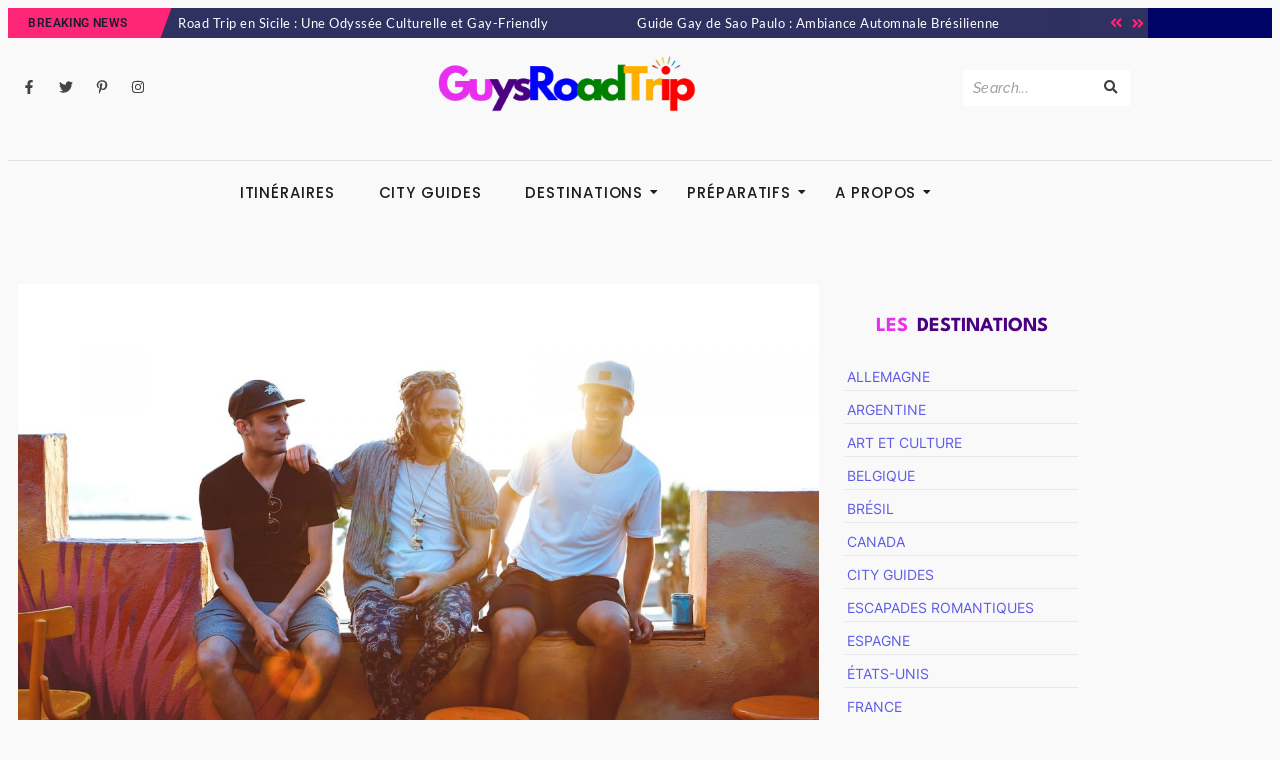

--- FILE ---
content_type: text/html; charset=UTF-8
request_url: https://guysroadtrip.com/france/top-plages-gay-sur-la-cote-dazur-pour-un-ete-memorable/
body_size: 58875
content:
<!DOCTYPE html>
<html lang="fr-FR">
<head>
	<meta charset="UTF-8">
			<title>Top Plages Gay sur la Côte d&#039;Azur pour un Été Mémorable</title>
		<meta name="viewport" content="width=device-width, initial-scale=1" />
<meta name='robots' content='index, follow, max-image-preview:large, max-snippet:-1, max-video-preview:-1' />

	<!-- This site is optimized with the Yoast SEO plugin v26.8 - https://yoast.com/product/yoast-seo-wordpress/ -->
	<meta name="description" content="Découvrez les meilleures plages gay de la Côte d&#039;Azur pour profiter de l&#039;été en beauté. Bronzer, nager et faire la fête dans ces lieux incontournables LGBTQ+." />
	<link rel="canonical" href="https://guysroadtrip.com/france/top-plages-gay-sur-la-cote-dazur-pour-un-ete-memorable/" />
	<meta property="og:locale" content="fr_FR" />
	<meta property="og:type" content="article" />
	<meta property="og:title" content="Top Plages Gay sur la Côte d&#039;Azur pour un Été Mémorable" />
	<meta property="og:description" content="Découvrez les meilleures plages gay de la Côte d&#039;Azur pour profiter de l&#039;été en beauté. Bronzer, nager et faire la fête dans ces lieux incontournables LGBTQ+." />
	<meta property="og:url" content="https://guysroadtrip.com/france/top-plages-gay-sur-la-cote-dazur-pour-un-ete-memorable/" />
	<meta property="og:site_name" content="GuysRoadTrip" />
	<meta property="article:publisher" content="https://www.facebook.com/Guysroadtrip" />
	<meta property="article:published_time" content="2023-04-02T16:15:10+00:00" />
	<meta property="article:modified_time" content="2023-04-19T14:19:28+00:00" />
	<meta property="og:image" content="https://guysroadtrip.com/wp-content/uploads/2023/04/xluwi3ydnb0.jpg" />
	<meta property="og:image:width" content="1600" />
	<meta property="og:image:height" content="1067" />
	<meta property="og:image:type" content="image/jpeg" />
	<meta name="author" content="Lionel" />
	<meta name="twitter:card" content="summary_large_image" />
	<meta name="twitter:title" content="Top Plages Gay sur la Côte d&#039;Azur pour un Été Mémorable" />
	<meta name="twitter:description" content="Découvrez les meilleures plages gay de la Côte d&#039;Azur pour profiter de l&#039;été en beauté. Bronzer, nager et faire la fête dans ces lieux incontournables LGBTQ+." />
	<meta name="twitter:image" content="https://guysroadtrip.com/wp-content/uploads/2023/04/xluwi3ydnb0.jpg" />
	<meta name="twitter:label1" content="Écrit par" />
	<meta name="twitter:data1" content="Lionel" />
	<meta name="twitter:label2" content="Durée de lecture estimée" />
	<meta name="twitter:data2" content="7 minutes" />
	<script type="application/ld+json" class="yoast-schema-graph">{"@context":"https://schema.org","@graph":[{"@type":"Article","@id":"https://guysroadtrip.com/france/top-plages-gay-sur-la-cote-dazur-pour-un-ete-memorable/#article","isPartOf":{"@id":"https://guysroadtrip.com/france/top-plages-gay-sur-la-cote-dazur-pour-un-ete-memorable/"},"author":{"name":"Lionel","@id":"https://guysroadtrip.com/#/schema/person/2f40a4b881f7e09ebcfaedbd7408a4ae"},"headline":"Top Plages Gay sur la Côte d&rsquo;Azur pour un Été Mémorable","datePublished":"2023-04-02T16:15:10+00:00","dateModified":"2023-04-19T14:19:28+00:00","mainEntityOfPage":{"@id":"https://guysroadtrip.com/france/top-plages-gay-sur-la-cote-dazur-pour-un-ete-memorable/"},"wordCount":864,"publisher":{"@id":"https://guysroadtrip.com/#organization"},"image":{"@id":"https://guysroadtrip.com/france/top-plages-gay-sur-la-cote-dazur-pour-un-ete-memorable/#primaryimage"},"thumbnailUrl":"https://guysroadtrip.com/wp-content/uploads/2023/04/xluwi3ydnb0.jpg","keywords":["Cannes","Côte d&#039;Azur","été","guide de voyage","Juan-les-Pins","Nice","plage de l&#039;Espiguette","plage de Pampelonne","Plages gay","Saint-Tropez","voyage gay"],"articleSection":["France","Itinéraires"],"inLanguage":"fr-FR"},{"@type":"WebPage","@id":"https://guysroadtrip.com/france/top-plages-gay-sur-la-cote-dazur-pour-un-ete-memorable/","url":"https://guysroadtrip.com/france/top-plages-gay-sur-la-cote-dazur-pour-un-ete-memorable/","name":"Top Plages Gay sur la Côte d'Azur pour un Été Mémorable","isPartOf":{"@id":"https://guysroadtrip.com/#website"},"primaryImageOfPage":{"@id":"https://guysroadtrip.com/france/top-plages-gay-sur-la-cote-dazur-pour-un-ete-memorable/#primaryimage"},"image":{"@id":"https://guysroadtrip.com/france/top-plages-gay-sur-la-cote-dazur-pour-un-ete-memorable/#primaryimage"},"thumbnailUrl":"https://guysroadtrip.com/wp-content/uploads/2023/04/xluwi3ydnb0.jpg","datePublished":"2023-04-02T16:15:10+00:00","dateModified":"2023-04-19T14:19:28+00:00","description":"Découvrez les meilleures plages gay de la Côte d'Azur pour profiter de l'été en beauté. Bronzer, nager et faire la fête dans ces lieux incontournables LGBTQ+.","breadcrumb":{"@id":"https://guysroadtrip.com/france/top-plages-gay-sur-la-cote-dazur-pour-un-ete-memorable/#breadcrumb"},"inLanguage":"fr-FR","potentialAction":[{"@type":"ReadAction","target":["https://guysroadtrip.com/france/top-plages-gay-sur-la-cote-dazur-pour-un-ete-memorable/"]}]},{"@type":"ImageObject","inLanguage":"fr-FR","@id":"https://guysroadtrip.com/france/top-plages-gay-sur-la-cote-dazur-pour-un-ete-memorable/#primaryimage","url":"https://guysroadtrip.com/wp-content/uploads/2023/04/xluwi3ydnb0.jpg","contentUrl":"https://guysroadtrip.com/wp-content/uploads/2023/04/xluwi3ydnb0.jpg","width":1600,"height":1067,"caption":"three man sitting on gray surface"},{"@type":"BreadcrumbList","@id":"https://guysroadtrip.com/france/top-plages-gay-sur-la-cote-dazur-pour-un-ete-memorable/#breadcrumb","itemListElement":[{"@type":"ListItem","position":1,"name":"Accueil","item":"https://guysroadtrip.com/"},{"@type":"ListItem","position":2,"name":"Top Plages Gay sur la Côte d&rsquo;Azur pour un Été Mémorable"}]},{"@type":"WebSite","@id":"https://guysroadtrip.com/#website","url":"https://guysroadtrip.com/","name":"GuysRoadTrip","description":"Les voyages sont meilleurs avec ceux que nous aimons","publisher":{"@id":"https://guysroadtrip.com/#organization"},"potentialAction":[{"@type":"SearchAction","target":{"@type":"EntryPoint","urlTemplate":"https://guysroadtrip.com/?s={search_term_string}"},"query-input":{"@type":"PropertyValueSpecification","valueRequired":true,"valueName":"search_term_string"}}],"inLanguage":"fr-FR"},{"@type":"Organization","@id":"https://guysroadtrip.com/#organization","name":"GuysRoadTrip","url":"https://guysroadtrip.com/","logo":{"@type":"ImageObject","inLanguage":"fr-FR","@id":"https://guysroadtrip.com/#/schema/logo/image/","url":"https://guysroadtrip.com/wp-content/uploads/2023/05/cropped-guysroadtripV3.png","contentUrl":"https://guysroadtrip.com/wp-content/uploads/2023/05/cropped-guysroadtripV3.png","width":512,"height":512,"caption":"GuysRoadTrip"},"image":{"@id":"https://guysroadtrip.com/#/schema/logo/image/"},"sameAs":["https://www.facebook.com/Guysroadtrip"]},{"@type":"Person","@id":"https://guysroadtrip.com/#/schema/person/2f40a4b881f7e09ebcfaedbd7408a4ae","name":"Lionel","image":{"@type":"ImageObject","inLanguage":"fr-FR","@id":"https://guysroadtrip.com/#/schema/person/image/","url":"https://secure.gravatar.com/avatar/b57c398bfaccfd1963a5acd948717ef27f3de41837b612470d36cc91fdf89c5c?s=96&d=mm&r=g","contentUrl":"https://secure.gravatar.com/avatar/b57c398bfaccfd1963a5acd948717ef27f3de41837b612470d36cc91fdf89c5c?s=96&d=mm&r=g","caption":"Lionel"},"url":"https://guysroadtrip.com/author/lionel-wp/"}]}</script>
	<!-- / Yoast SEO plugin. -->


<title>Top Plages Gay sur la Côte d&#039;Azur pour un Été Mémorable</title>
<link rel='dns-prefetch' href='//www.googletagmanager.com' />
<link rel="alternate" type="application/rss+xml" title="GuysRoadTrip &raquo; Flux" href="https://guysroadtrip.com/feed/" />
<link rel="alternate" type="application/rss+xml" title="GuysRoadTrip &raquo; Flux des commentaires" href="https://guysroadtrip.com/comments/feed/" />
<link rel="alternate" title="oEmbed (JSON)" type="application/json+oembed" href="https://guysroadtrip.com/wp-json/oembed/1.0/embed?url=https%3A%2F%2Fguysroadtrip.com%2Ffrance%2Ftop-plages-gay-sur-la-cote-dazur-pour-un-ete-memorable%2F" />
<link rel="alternate" title="oEmbed (XML)" type="text/xml+oembed" href="https://guysroadtrip.com/wp-json/oembed/1.0/embed?url=https%3A%2F%2Fguysroadtrip.com%2Ffrance%2Ftop-plages-gay-sur-la-cote-dazur-pour-un-ete-memorable%2F&#038;format=xml" />
<style id='wp-img-auto-sizes-contain-inline-css'>
img:is([sizes=auto i],[sizes^="auto," i]){contain-intrinsic-size:3000px 1500px}
/*# sourceURL=wp-img-auto-sizes-contain-inline-css */
</style>
<style id='wp-emoji-styles-inline-css'>

	img.wp-smiley, img.emoji {
		display: inline !important;
		border: none !important;
		box-shadow: none !important;
		height: 1em !important;
		width: 1em !important;
		margin: 0 0.07em !important;
		vertical-align: -0.1em !important;
		background: none !important;
		padding: 0 !important;
	}
/*# sourceURL=wp-emoji-styles-inline-css */
</style>
<style id='wp-block-library-inline-css'>
:root{--wp-block-synced-color:#7a00df;--wp-block-synced-color--rgb:122,0,223;--wp-bound-block-color:var(--wp-block-synced-color);--wp-editor-canvas-background:#ddd;--wp-admin-theme-color:#007cba;--wp-admin-theme-color--rgb:0,124,186;--wp-admin-theme-color-darker-10:#006ba1;--wp-admin-theme-color-darker-10--rgb:0,107,160.5;--wp-admin-theme-color-darker-20:#005a87;--wp-admin-theme-color-darker-20--rgb:0,90,135;--wp-admin-border-width-focus:2px}@media (min-resolution:192dpi){:root{--wp-admin-border-width-focus:1.5px}}.wp-element-button{cursor:pointer}:root .has-very-light-gray-background-color{background-color:#eee}:root .has-very-dark-gray-background-color{background-color:#313131}:root .has-very-light-gray-color{color:#eee}:root .has-very-dark-gray-color{color:#313131}:root .has-vivid-green-cyan-to-vivid-cyan-blue-gradient-background{background:linear-gradient(135deg,#00d084,#0693e3)}:root .has-purple-crush-gradient-background{background:linear-gradient(135deg,#34e2e4,#4721fb 50%,#ab1dfe)}:root .has-hazy-dawn-gradient-background{background:linear-gradient(135deg,#faaca8,#dad0ec)}:root .has-subdued-olive-gradient-background{background:linear-gradient(135deg,#fafae1,#67a671)}:root .has-atomic-cream-gradient-background{background:linear-gradient(135deg,#fdd79a,#004a59)}:root .has-nightshade-gradient-background{background:linear-gradient(135deg,#330968,#31cdcf)}:root .has-midnight-gradient-background{background:linear-gradient(135deg,#020381,#2874fc)}:root{--wp--preset--font-size--normal:16px;--wp--preset--font-size--huge:42px}.has-regular-font-size{font-size:1em}.has-larger-font-size{font-size:2.625em}.has-normal-font-size{font-size:var(--wp--preset--font-size--normal)}.has-huge-font-size{font-size:var(--wp--preset--font-size--huge)}.has-text-align-center{text-align:center}.has-text-align-left{text-align:left}.has-text-align-right{text-align:right}.has-fit-text{white-space:nowrap!important}#end-resizable-editor-section{display:none}.aligncenter{clear:both}.items-justified-left{justify-content:flex-start}.items-justified-center{justify-content:center}.items-justified-right{justify-content:flex-end}.items-justified-space-between{justify-content:space-between}.screen-reader-text{border:0;clip-path:inset(50%);height:1px;margin:-1px;overflow:hidden;padding:0;position:absolute;width:1px;word-wrap:normal!important}.screen-reader-text:focus{background-color:#ddd;clip-path:none;color:#444;display:block;font-size:1em;height:auto;left:5px;line-height:normal;padding:15px 23px 14px;text-decoration:none;top:5px;width:auto;z-index:100000}html :where(.has-border-color){border-style:solid}html :where([style*=border-top-color]){border-top-style:solid}html :where([style*=border-right-color]){border-right-style:solid}html :where([style*=border-bottom-color]){border-bottom-style:solid}html :where([style*=border-left-color]){border-left-style:solid}html :where([style*=border-width]){border-style:solid}html :where([style*=border-top-width]){border-top-style:solid}html :where([style*=border-right-width]){border-right-style:solid}html :where([style*=border-bottom-width]){border-bottom-style:solid}html :where([style*=border-left-width]){border-left-style:solid}html :where(img[class*=wp-image-]){height:auto;max-width:100%}:where(figure){margin:0 0 1em}html :where(.is-position-sticky){--wp-admin--admin-bar--position-offset:var(--wp-admin--admin-bar--height,0px)}@media screen and (max-width:600px){html :where(.is-position-sticky){--wp-admin--admin-bar--position-offset:0px}}
/*# sourceURL=/wp-includes/css/dist/block-library/common.min.css */
</style>
<style id='global-styles-inline-css'>
:root{--wp--preset--aspect-ratio--square: 1;--wp--preset--aspect-ratio--4-3: 4/3;--wp--preset--aspect-ratio--3-4: 3/4;--wp--preset--aspect-ratio--3-2: 3/2;--wp--preset--aspect-ratio--2-3: 2/3;--wp--preset--aspect-ratio--16-9: 16/9;--wp--preset--aspect-ratio--9-16: 9/16;--wp--preset--color--black: #000000;--wp--preset--color--cyan-bluish-gray: #abb8c3;--wp--preset--color--white: #ffffff;--wp--preset--color--pale-pink: #f78da7;--wp--preset--color--vivid-red: #cf2e2e;--wp--preset--color--luminous-vivid-orange: #ff6900;--wp--preset--color--luminous-vivid-amber: #fcb900;--wp--preset--color--light-green-cyan: #7bdcb5;--wp--preset--color--vivid-green-cyan: #00d084;--wp--preset--color--pale-cyan-blue: #8ed1fc;--wp--preset--color--vivid-cyan-blue: #0693e3;--wp--preset--color--vivid-purple: #9b51e0;--wp--preset--color--base: #f9f9f9;--wp--preset--color--base-2: #ffffff;--wp--preset--color--contrast: #111111;--wp--preset--color--contrast-2: #636363;--wp--preset--color--contrast-3: #A4A4A4;--wp--preset--color--accent: #cfcabe;--wp--preset--color--accent-2: #c2a990;--wp--preset--color--accent-3: #d8613c;--wp--preset--color--accent-4: #b1c5a4;--wp--preset--color--accent-5: #b5bdbc;--wp--preset--gradient--vivid-cyan-blue-to-vivid-purple: linear-gradient(135deg,rgb(6,147,227) 0%,rgb(155,81,224) 100%);--wp--preset--gradient--light-green-cyan-to-vivid-green-cyan: linear-gradient(135deg,rgb(122,220,180) 0%,rgb(0,208,130) 100%);--wp--preset--gradient--luminous-vivid-amber-to-luminous-vivid-orange: linear-gradient(135deg,rgb(252,185,0) 0%,rgb(255,105,0) 100%);--wp--preset--gradient--luminous-vivid-orange-to-vivid-red: linear-gradient(135deg,rgb(255,105,0) 0%,rgb(207,46,46) 100%);--wp--preset--gradient--very-light-gray-to-cyan-bluish-gray: linear-gradient(135deg,rgb(238,238,238) 0%,rgb(169,184,195) 100%);--wp--preset--gradient--cool-to-warm-spectrum: linear-gradient(135deg,rgb(74,234,220) 0%,rgb(151,120,209) 20%,rgb(207,42,186) 40%,rgb(238,44,130) 60%,rgb(251,105,98) 80%,rgb(254,248,76) 100%);--wp--preset--gradient--blush-light-purple: linear-gradient(135deg,rgb(255,206,236) 0%,rgb(152,150,240) 100%);--wp--preset--gradient--blush-bordeaux: linear-gradient(135deg,rgb(254,205,165) 0%,rgb(254,45,45) 50%,rgb(107,0,62) 100%);--wp--preset--gradient--luminous-dusk: linear-gradient(135deg,rgb(255,203,112) 0%,rgb(199,81,192) 50%,rgb(65,88,208) 100%);--wp--preset--gradient--pale-ocean: linear-gradient(135deg,rgb(255,245,203) 0%,rgb(182,227,212) 50%,rgb(51,167,181) 100%);--wp--preset--gradient--electric-grass: linear-gradient(135deg,rgb(202,248,128) 0%,rgb(113,206,126) 100%);--wp--preset--gradient--midnight: linear-gradient(135deg,rgb(2,3,129) 0%,rgb(40,116,252) 100%);--wp--preset--gradient--gradient-1: linear-gradient(to bottom, #cfcabe 0%, #F9F9F9 100%);--wp--preset--gradient--gradient-2: linear-gradient(to bottom, #C2A990 0%, #F9F9F9 100%);--wp--preset--gradient--gradient-3: linear-gradient(to bottom, #D8613C 0%, #F9F9F9 100%);--wp--preset--gradient--gradient-4: linear-gradient(to bottom, #B1C5A4 0%, #F9F9F9 100%);--wp--preset--gradient--gradient-5: linear-gradient(to bottom, #B5BDBC 0%, #F9F9F9 100%);--wp--preset--gradient--gradient-6: linear-gradient(to bottom, #A4A4A4 0%, #F9F9F9 100%);--wp--preset--gradient--gradient-7: linear-gradient(to bottom, #cfcabe 50%, #F9F9F9 50%);--wp--preset--gradient--gradient-8: linear-gradient(to bottom, #C2A990 50%, #F9F9F9 50%);--wp--preset--gradient--gradient-9: linear-gradient(to bottom, #D8613C 50%, #F9F9F9 50%);--wp--preset--gradient--gradient-10: linear-gradient(to bottom, #B1C5A4 50%, #F9F9F9 50%);--wp--preset--gradient--gradient-11: linear-gradient(to bottom, #B5BDBC 50%, #F9F9F9 50%);--wp--preset--gradient--gradient-12: linear-gradient(to bottom, #A4A4A4 50%, #F9F9F9 50%);--wp--preset--font-size--small: 0.9rem;--wp--preset--font-size--medium: 1.05rem;--wp--preset--font-size--large: clamp(1.39rem, 1.39rem + ((1vw - 0.2rem) * 0.767), 1.85rem);--wp--preset--font-size--x-large: clamp(1.85rem, 1.85rem + ((1vw - 0.2rem) * 1.083), 2.5rem);--wp--preset--font-size--xx-large: clamp(2.5rem, 2.5rem + ((1vw - 0.2rem) * 1.283), 3.27rem);--wp--preset--font-family--body: "Inter", sans-serif;--wp--preset--font-family--heading: Cardo;--wp--preset--font-family--system-sans-serif: -apple-system, BlinkMacSystemFont, avenir next, avenir, segoe ui, helvetica neue, helvetica, Cantarell, Ubuntu, roboto, noto, arial, sans-serif;--wp--preset--font-family--system-serif: Iowan Old Style, Apple Garamond, Baskerville, Times New Roman, Droid Serif, Times, Source Serif Pro, serif, Apple Color Emoji, Segoe UI Emoji, Segoe UI Symbol;--wp--preset--spacing--20: min(1.5rem, 2vw);--wp--preset--spacing--30: min(2.5rem, 3vw);--wp--preset--spacing--40: min(4rem, 5vw);--wp--preset--spacing--50: min(6.5rem, 8vw);--wp--preset--spacing--60: min(10.5rem, 13vw);--wp--preset--spacing--70: 3.38rem;--wp--preset--spacing--80: 5.06rem;--wp--preset--spacing--10: 1rem;--wp--preset--shadow--natural: 6px 6px 9px rgba(0, 0, 0, 0.2);--wp--preset--shadow--deep: 12px 12px 50px rgba(0, 0, 0, 0.4);--wp--preset--shadow--sharp: 6px 6px 0px rgba(0, 0, 0, 0.2);--wp--preset--shadow--outlined: 6px 6px 0px -3px rgb(255, 255, 255), 6px 6px rgb(0, 0, 0);--wp--preset--shadow--crisp: 6px 6px 0px rgb(0, 0, 0);}:root { --wp--style--global--content-size: 620px;--wp--style--global--wide-size: 1280px; }:where(body) { margin: 0; }.wp-site-blocks { padding-top: var(--wp--style--root--padding-top); padding-bottom: var(--wp--style--root--padding-bottom); }.has-global-padding { padding-right: var(--wp--style--root--padding-right); padding-left: var(--wp--style--root--padding-left); }.has-global-padding > .alignfull { margin-right: calc(var(--wp--style--root--padding-right) * -1); margin-left: calc(var(--wp--style--root--padding-left) * -1); }.has-global-padding :where(:not(.alignfull.is-layout-flow) > .has-global-padding:not(.wp-block-block, .alignfull)) { padding-right: 0; padding-left: 0; }.has-global-padding :where(:not(.alignfull.is-layout-flow) > .has-global-padding:not(.wp-block-block, .alignfull)) > .alignfull { margin-left: 0; margin-right: 0; }.wp-site-blocks > .alignleft { float: left; margin-right: 2em; }.wp-site-blocks > .alignright { float: right; margin-left: 2em; }.wp-site-blocks > .aligncenter { justify-content: center; margin-left: auto; margin-right: auto; }:where(.wp-site-blocks) > * { margin-block-start: 1.2rem; margin-block-end: 0; }:where(.wp-site-blocks) > :first-child { margin-block-start: 0; }:where(.wp-site-blocks) > :last-child { margin-block-end: 0; }:root { --wp--style--block-gap: 1.2rem; }:root :where(.is-layout-flow) > :first-child{margin-block-start: 0;}:root :where(.is-layout-flow) > :last-child{margin-block-end: 0;}:root :where(.is-layout-flow) > *{margin-block-start: 1.2rem;margin-block-end: 0;}:root :where(.is-layout-constrained) > :first-child{margin-block-start: 0;}:root :where(.is-layout-constrained) > :last-child{margin-block-end: 0;}:root :where(.is-layout-constrained) > *{margin-block-start: 1.2rem;margin-block-end: 0;}:root :where(.is-layout-flex){gap: 1.2rem;}:root :where(.is-layout-grid){gap: 1.2rem;}.is-layout-flow > .alignleft{float: left;margin-inline-start: 0;margin-inline-end: 2em;}.is-layout-flow > .alignright{float: right;margin-inline-start: 2em;margin-inline-end: 0;}.is-layout-flow > .aligncenter{margin-left: auto !important;margin-right: auto !important;}.is-layout-constrained > .alignleft{float: left;margin-inline-start: 0;margin-inline-end: 2em;}.is-layout-constrained > .alignright{float: right;margin-inline-start: 2em;margin-inline-end: 0;}.is-layout-constrained > .aligncenter{margin-left: auto !important;margin-right: auto !important;}.is-layout-constrained > :where(:not(.alignleft):not(.alignright):not(.alignfull)){max-width: var(--wp--style--global--content-size);margin-left: auto !important;margin-right: auto !important;}.is-layout-constrained > .alignwide{max-width: var(--wp--style--global--wide-size);}body .is-layout-flex{display: flex;}.is-layout-flex{flex-wrap: wrap;align-items: center;}.is-layout-flex > :is(*, div){margin: 0;}body .is-layout-grid{display: grid;}.is-layout-grid > :is(*, div){margin: 0;}body{background-color: var(--wp--preset--color--base);color: var(--wp--preset--color--contrast);font-family: var(--wp--preset--font-family--body);font-size: var(--wp--preset--font-size--medium);font-style: normal;font-weight: 400;line-height: 1.55;--wp--style--root--padding-top: 0px;--wp--style--root--padding-right: var(--wp--preset--spacing--50);--wp--style--root--padding-bottom: 0px;--wp--style--root--padding-left: var(--wp--preset--spacing--50);}a:where(:not(.wp-element-button)){color: var(--wp--preset--color--contrast);text-decoration: underline;}:root :where(a:where(:not(.wp-element-button)):hover){text-decoration: none;}h1, h2, h3, h4, h5, h6{color: var(--wp--preset--color--contrast);font-family: var(--wp--preset--font-family--heading);font-weight: 400;line-height: 1.2;}h1{font-size: var(--wp--preset--font-size--xx-large);line-height: 1.15;}h2{font-size: var(--wp--preset--font-size--x-large);}h3{font-size: var(--wp--preset--font-size--large);}h4{font-size: clamp(1.1rem, 1.1rem + ((1vw - 0.2rem) * 0.767), 1.5rem);}h5{font-size: var(--wp--preset--font-size--medium);}h6{font-size: var(--wp--preset--font-size--small);}:root :where(.wp-element-button, .wp-block-button__link){background-color: var(--wp--preset--color--contrast);border-radius: .33rem;border-color: var(--wp--preset--color--contrast);border-width: 0;color: var(--wp--preset--color--base);font-family: inherit;font-size: var(--wp--preset--font-size--small);font-style: normal;font-weight: 500;letter-spacing: inherit;line-height: inherit;padding-top: 0.6rem;padding-right: 1rem;padding-bottom: 0.6rem;padding-left: 1rem;text-decoration: none;text-transform: inherit;}:root :where(.wp-element-button:hover, .wp-block-button__link:hover){background-color: var(--wp--preset--color--contrast-2);border-color: var(--wp--preset--color--contrast-2);color: var(--wp--preset--color--base);}:root :where(.wp-element-button:focus, .wp-block-button__link:focus){background-color: var(--wp--preset--color--contrast-2);border-color: var(--wp--preset--color--contrast-2);color: var(--wp--preset--color--base);outline-color: var(--wp--preset--color--contrast);outline-offset: 2px;}:root :where(.wp-element-button:active, .wp-block-button__link:active){background-color: var(--wp--preset--color--contrast);color: var(--wp--preset--color--base);}:root :where(.wp-element-caption, .wp-block-audio figcaption, .wp-block-embed figcaption, .wp-block-gallery figcaption, .wp-block-image figcaption, .wp-block-table figcaption, .wp-block-video figcaption){color: var(--wp--preset--color--contrast-2);font-family: var(--wp--preset--font-family--body);font-size: 0.8rem;}.has-black-color{color: var(--wp--preset--color--black) !important;}.has-cyan-bluish-gray-color{color: var(--wp--preset--color--cyan-bluish-gray) !important;}.has-white-color{color: var(--wp--preset--color--white) !important;}.has-pale-pink-color{color: var(--wp--preset--color--pale-pink) !important;}.has-vivid-red-color{color: var(--wp--preset--color--vivid-red) !important;}.has-luminous-vivid-orange-color{color: var(--wp--preset--color--luminous-vivid-orange) !important;}.has-luminous-vivid-amber-color{color: var(--wp--preset--color--luminous-vivid-amber) !important;}.has-light-green-cyan-color{color: var(--wp--preset--color--light-green-cyan) !important;}.has-vivid-green-cyan-color{color: var(--wp--preset--color--vivid-green-cyan) !important;}.has-pale-cyan-blue-color{color: var(--wp--preset--color--pale-cyan-blue) !important;}.has-vivid-cyan-blue-color{color: var(--wp--preset--color--vivid-cyan-blue) !important;}.has-vivid-purple-color{color: var(--wp--preset--color--vivid-purple) !important;}.has-base-color{color: var(--wp--preset--color--base) !important;}.has-base-2-color{color: var(--wp--preset--color--base-2) !important;}.has-contrast-color{color: var(--wp--preset--color--contrast) !important;}.has-contrast-2-color{color: var(--wp--preset--color--contrast-2) !important;}.has-contrast-3-color{color: var(--wp--preset--color--contrast-3) !important;}.has-accent-color{color: var(--wp--preset--color--accent) !important;}.has-accent-2-color{color: var(--wp--preset--color--accent-2) !important;}.has-accent-3-color{color: var(--wp--preset--color--accent-3) !important;}.has-accent-4-color{color: var(--wp--preset--color--accent-4) !important;}.has-accent-5-color{color: var(--wp--preset--color--accent-5) !important;}.has-black-background-color{background-color: var(--wp--preset--color--black) !important;}.has-cyan-bluish-gray-background-color{background-color: var(--wp--preset--color--cyan-bluish-gray) !important;}.has-white-background-color{background-color: var(--wp--preset--color--white) !important;}.has-pale-pink-background-color{background-color: var(--wp--preset--color--pale-pink) !important;}.has-vivid-red-background-color{background-color: var(--wp--preset--color--vivid-red) !important;}.has-luminous-vivid-orange-background-color{background-color: var(--wp--preset--color--luminous-vivid-orange) !important;}.has-luminous-vivid-amber-background-color{background-color: var(--wp--preset--color--luminous-vivid-amber) !important;}.has-light-green-cyan-background-color{background-color: var(--wp--preset--color--light-green-cyan) !important;}.has-vivid-green-cyan-background-color{background-color: var(--wp--preset--color--vivid-green-cyan) !important;}.has-pale-cyan-blue-background-color{background-color: var(--wp--preset--color--pale-cyan-blue) !important;}.has-vivid-cyan-blue-background-color{background-color: var(--wp--preset--color--vivid-cyan-blue) !important;}.has-vivid-purple-background-color{background-color: var(--wp--preset--color--vivid-purple) !important;}.has-base-background-color{background-color: var(--wp--preset--color--base) !important;}.has-base-2-background-color{background-color: var(--wp--preset--color--base-2) !important;}.has-contrast-background-color{background-color: var(--wp--preset--color--contrast) !important;}.has-contrast-2-background-color{background-color: var(--wp--preset--color--contrast-2) !important;}.has-contrast-3-background-color{background-color: var(--wp--preset--color--contrast-3) !important;}.has-accent-background-color{background-color: var(--wp--preset--color--accent) !important;}.has-accent-2-background-color{background-color: var(--wp--preset--color--accent-2) !important;}.has-accent-3-background-color{background-color: var(--wp--preset--color--accent-3) !important;}.has-accent-4-background-color{background-color: var(--wp--preset--color--accent-4) !important;}.has-accent-5-background-color{background-color: var(--wp--preset--color--accent-5) !important;}.has-black-border-color{border-color: var(--wp--preset--color--black) !important;}.has-cyan-bluish-gray-border-color{border-color: var(--wp--preset--color--cyan-bluish-gray) !important;}.has-white-border-color{border-color: var(--wp--preset--color--white) !important;}.has-pale-pink-border-color{border-color: var(--wp--preset--color--pale-pink) !important;}.has-vivid-red-border-color{border-color: var(--wp--preset--color--vivid-red) !important;}.has-luminous-vivid-orange-border-color{border-color: var(--wp--preset--color--luminous-vivid-orange) !important;}.has-luminous-vivid-amber-border-color{border-color: var(--wp--preset--color--luminous-vivid-amber) !important;}.has-light-green-cyan-border-color{border-color: var(--wp--preset--color--light-green-cyan) !important;}.has-vivid-green-cyan-border-color{border-color: var(--wp--preset--color--vivid-green-cyan) !important;}.has-pale-cyan-blue-border-color{border-color: var(--wp--preset--color--pale-cyan-blue) !important;}.has-vivid-cyan-blue-border-color{border-color: var(--wp--preset--color--vivid-cyan-blue) !important;}.has-vivid-purple-border-color{border-color: var(--wp--preset--color--vivid-purple) !important;}.has-base-border-color{border-color: var(--wp--preset--color--base) !important;}.has-base-2-border-color{border-color: var(--wp--preset--color--base-2) !important;}.has-contrast-border-color{border-color: var(--wp--preset--color--contrast) !important;}.has-contrast-2-border-color{border-color: var(--wp--preset--color--contrast-2) !important;}.has-contrast-3-border-color{border-color: var(--wp--preset--color--contrast-3) !important;}.has-accent-border-color{border-color: var(--wp--preset--color--accent) !important;}.has-accent-2-border-color{border-color: var(--wp--preset--color--accent-2) !important;}.has-accent-3-border-color{border-color: var(--wp--preset--color--accent-3) !important;}.has-accent-4-border-color{border-color: var(--wp--preset--color--accent-4) !important;}.has-accent-5-border-color{border-color: var(--wp--preset--color--accent-5) !important;}.has-vivid-cyan-blue-to-vivid-purple-gradient-background{background: var(--wp--preset--gradient--vivid-cyan-blue-to-vivid-purple) !important;}.has-light-green-cyan-to-vivid-green-cyan-gradient-background{background: var(--wp--preset--gradient--light-green-cyan-to-vivid-green-cyan) !important;}.has-luminous-vivid-amber-to-luminous-vivid-orange-gradient-background{background: var(--wp--preset--gradient--luminous-vivid-amber-to-luminous-vivid-orange) !important;}.has-luminous-vivid-orange-to-vivid-red-gradient-background{background: var(--wp--preset--gradient--luminous-vivid-orange-to-vivid-red) !important;}.has-very-light-gray-to-cyan-bluish-gray-gradient-background{background: var(--wp--preset--gradient--very-light-gray-to-cyan-bluish-gray) !important;}.has-cool-to-warm-spectrum-gradient-background{background: var(--wp--preset--gradient--cool-to-warm-spectrum) !important;}.has-blush-light-purple-gradient-background{background: var(--wp--preset--gradient--blush-light-purple) !important;}.has-blush-bordeaux-gradient-background{background: var(--wp--preset--gradient--blush-bordeaux) !important;}.has-luminous-dusk-gradient-background{background: var(--wp--preset--gradient--luminous-dusk) !important;}.has-pale-ocean-gradient-background{background: var(--wp--preset--gradient--pale-ocean) !important;}.has-electric-grass-gradient-background{background: var(--wp--preset--gradient--electric-grass) !important;}.has-midnight-gradient-background{background: var(--wp--preset--gradient--midnight) !important;}.has-gradient-1-gradient-background{background: var(--wp--preset--gradient--gradient-1) !important;}.has-gradient-2-gradient-background{background: var(--wp--preset--gradient--gradient-2) !important;}.has-gradient-3-gradient-background{background: var(--wp--preset--gradient--gradient-3) !important;}.has-gradient-4-gradient-background{background: var(--wp--preset--gradient--gradient-4) !important;}.has-gradient-5-gradient-background{background: var(--wp--preset--gradient--gradient-5) !important;}.has-gradient-6-gradient-background{background: var(--wp--preset--gradient--gradient-6) !important;}.has-gradient-7-gradient-background{background: var(--wp--preset--gradient--gradient-7) !important;}.has-gradient-8-gradient-background{background: var(--wp--preset--gradient--gradient-8) !important;}.has-gradient-9-gradient-background{background: var(--wp--preset--gradient--gradient-9) !important;}.has-gradient-10-gradient-background{background: var(--wp--preset--gradient--gradient-10) !important;}.has-gradient-11-gradient-background{background: var(--wp--preset--gradient--gradient-11) !important;}.has-gradient-12-gradient-background{background: var(--wp--preset--gradient--gradient-12) !important;}.has-small-font-size{font-size: var(--wp--preset--font-size--small) !important;}.has-medium-font-size{font-size: var(--wp--preset--font-size--medium) !important;}.has-large-font-size{font-size: var(--wp--preset--font-size--large) !important;}.has-x-large-font-size{font-size: var(--wp--preset--font-size--x-large) !important;}.has-xx-large-font-size{font-size: var(--wp--preset--font-size--xx-large) !important;}.has-body-font-family{font-family: var(--wp--preset--font-family--body) !important;}.has-heading-font-family{font-family: var(--wp--preset--font-family--heading) !important;}.has-system-sans-serif-font-family{font-family: var(--wp--preset--font-family--system-sans-serif) !important;}.has-system-serif-font-family{font-family: var(--wp--preset--font-family--system-serif) !important;}:where(.wp-site-blocks *:focus){outline-width:2px;outline-style:solid}
/*# sourceURL=global-styles-inline-css */
</style>
<style id='wp-block-template-skip-link-inline-css'>

		.skip-link.screen-reader-text {
			border: 0;
			clip-path: inset(50%);
			height: 1px;
			margin: -1px;
			overflow: hidden;
			padding: 0;
			position: absolute !important;
			width: 1px;
			word-wrap: normal !important;
		}

		.skip-link.screen-reader-text:focus {
			background-color: #eee;
			clip-path: none;
			color: #444;
			display: block;
			font-size: 1em;
			height: auto;
			left: 5px;
			line-height: normal;
			padding: 15px 23px 14px;
			text-decoration: none;
			top: 5px;
			width: auto;
			z-index: 100000;
		}
/*# sourceURL=wp-block-template-skip-link-inline-css */
</style>
<link rel='stylesheet' id='contact-form-7-css' href='https://guysroadtrip.com/wp-content/plugins/contact-form-7/includes/css/styles.css?ver=6.1.4' media='all' />
<link rel='stylesheet' id='elementor-frontend-css' href='https://guysroadtrip.com/wp-content/plugins/elementor/assets/css/frontend.min.css?ver=3.34.4' media='all' />
<link rel='stylesheet' id='widget-social-icons-css' href='https://guysroadtrip.com/wp-content/plugins/elementor/assets/css/widget-social-icons.min.css?ver=3.34.4' media='all' />
<link rel='stylesheet' id='e-apple-webkit-css' href='https://guysroadtrip.com/wp-content/plugins/elementor/assets/css/conditionals/apple-webkit.min.css?ver=3.34.4' media='all' />
<link rel='stylesheet' id='widget-divider-css' href='https://guysroadtrip.com/wp-content/plugins/elementor/assets/css/widget-divider.min.css?ver=3.34.4' media='all' />
<link rel='stylesheet' id='elementor-post-1272-css' href='https://guysroadtrip.com/wp-content/uploads/elementor/css/post-1272.css?ver=1769763467' media='all' />
<link rel='stylesheet' id='elementor-post-1090-css' href='https://guysroadtrip.com/wp-content/uploads/elementor/css/post-1090.css?ver=1769703507' media='all' />
<link rel='stylesheet' id='elementor-post-3983-css' href='https://guysroadtrip.com/wp-content/uploads/elementor/css/post-3983.css?ver=1769703508' media='all' />
<link rel='stylesheet' id='elementor-post-1632-css' href='https://guysroadtrip.com/wp-content/uploads/elementor/css/post-1632.css?ver=1769704043' media='all' />
<link rel='stylesheet' id='elementor-post-312-css' href='https://guysroadtrip.com/wp-content/uploads/elementor/css/post-312.css?ver=1769703508' media='all' />
<link rel='stylesheet' id='widget-image-css' href='https://guysroadtrip.com/wp-content/plugins/elementor/assets/css/widget-image.min.css?ver=3.34.4' media='all' />
<link rel='stylesheet' id='wpr-animations-css-css' href='https://guysroadtrip.com/wp-content/plugins/royal-elementor-addons/assets/css/lib/animations/wpr-animations.min.css?ver=1.7.1046' media='all' />
<link rel='stylesheet' id='wpr-link-animations-css-css' href='https://guysroadtrip.com/wp-content/plugins/royal-elementor-addons/assets/css/lib/animations/wpr-link-animations.min.css?ver=1.7.1046' media='all' />
<link rel='stylesheet' id='wpr-loading-animations-css-css' href='https://guysroadtrip.com/wp-content/plugins/royal-elementor-addons/assets/css/lib/animations/loading-animations.min.css?ver=1.7.1046' media='all' />
<link rel='stylesheet' id='wpr-button-animations-css-css' href='https://guysroadtrip.com/wp-content/plugins/royal-elementor-addons/assets/css/lib/animations/button-animations.min.css?ver=1.7.1046' media='all' />
<link rel='stylesheet' id='wpr-text-animations-css-css' href='https://guysroadtrip.com/wp-content/plugins/royal-elementor-addons/assets/css/lib/animations/text-animations.min.css?ver=1.7.1046' media='all' />
<link rel='stylesheet' id='wpr-lightgallery-css-css' href='https://guysroadtrip.com/wp-content/plugins/royal-elementor-addons/assets/css/lib/lightgallery/lightgallery.min.css?ver=1.7.1046' media='all' />
<link rel='stylesheet' id='wpr-addons-css-css' href='https://guysroadtrip.com/wp-content/plugins/royal-elementor-addons/assets/css/frontend.min.css?ver=1.7.1046' media='all' />
<link rel='stylesheet' id='font-awesome-5-all-css' href='https://guysroadtrip.com/wp-content/plugins/elementor/assets/lib/font-awesome/css/all.min.css?ver=1.7.1046' media='all' />
<link rel='stylesheet' id='elementor-gf-local-roboto-css' href='https://guysroadtrip.com/wp-content/uploads/elementor/google-fonts/css/roboto.css?ver=1742228330' media='all' />
<link rel='stylesheet' id='elementor-gf-local-lato-css' href='https://guysroadtrip.com/wp-content/uploads/elementor/google-fonts/css/lato.css?ver=1742228308' media='all' />
<link rel='stylesheet' id='elementor-gf-local-raleway-css' href='https://guysroadtrip.com/wp-content/uploads/elementor/google-fonts/css/raleway.css?ver=1742228346' media='all' />
<link rel='stylesheet' id='elementor-gf-local-poppins-css' href='https://guysroadtrip.com/wp-content/uploads/elementor/google-fonts/css/poppins.css?ver=1742228305' media='all' />
<link rel='stylesheet' id='elementor-gf-local-robotoslab-css' href='https://guysroadtrip.com/wp-content/uploads/elementor/google-fonts/css/robotoslab.css?ver=1742228357' media='all' />
<link rel='stylesheet' id='elementor-gf-local-leaguespartan-css' href='https://guysroadtrip.com/wp-content/uploads/elementor/google-fonts/css/leaguespartan.css?ver=1742228302' media='all' />
<script data-cfasync="false" src="https://guysroadtrip.com/wp-includes/js/jquery/jquery.min.js?ver=3.7.1" id="jquery-core-js"></script>
<script data-cfasync="false" src="https://guysroadtrip.com/wp-includes/js/jquery/jquery-migrate.min.js?ver=3.4.1" id="jquery-migrate-js"></script>

<!-- Google tag (gtag.js) snippet added by Site Kit -->
<!-- Extrait Google Analytics ajouté par Site Kit -->
<script src="https://www.googletagmanager.com/gtag/js?id=G-X38HLJWWCD" id="google_gtagjs-js" async></script>
<script id="google_gtagjs-js-after">
window.dataLayer = window.dataLayer || [];function gtag(){dataLayer.push(arguments);}
gtag("set","linker",{"domains":["guysroadtrip.com"]});
gtag("js", new Date());
gtag("set", "developer_id.dZTNiMT", true);
gtag("config", "G-X38HLJWWCD");
//# sourceURL=google_gtagjs-js-after
</script>
<link rel="https://api.w.org/" href="https://guysroadtrip.com/wp-json/" /><link rel="alternate" title="JSON" type="application/json" href="https://guysroadtrip.com/wp-json/wp/v2/posts/1272" /><link rel="EditURI" type="application/rsd+xml" title="RSD" href="https://guysroadtrip.com/xmlrpc.php?rsd" />
<meta name="generator" content="WordPress 6.9" />
<link rel='shortlink' href='https://guysroadtrip.com/?p=1272' />
		<script type="text/javascript">
			//<![CDATA[
			var show_msg = '';
			if (show_msg !== '0') {
				var options = {view_src: "View Source is disabled!", inspect_elem: "Inspect Element is disabled!", right_click: "Right click is disabled!", copy_cut_paste_content: "Cut/Copy/Paste is disabled!", image_drop: "Image Drag-n-Drop is disabled!" }
			} else {
				var options = '';
			}

         	function nocontextmenu(e) { return false; }
         	document.oncontextmenu = nocontextmenu;
         	document.ondragstart = function() { return false;}

			document.onmousedown = function (event) {
				event = (event || window.event);
				if (event.keyCode === 123) {
					if (show_msg !== '0') {show_toast('inspect_elem');}
					return false;
				}
			}
			document.onkeydown = function (event) {
				event = (event || window.event);
				//alert(event.keyCode);   return false;
				if (event.keyCode === 123 ||
						event.ctrlKey && event.shiftKey && event.keyCode === 73 ||
						event.ctrlKey && event.shiftKey && event.keyCode === 75) {
					if (show_msg !== '0') {show_toast('inspect_elem');}
					return false;
				}
				if (event.ctrlKey && event.keyCode === 85) {
					if (show_msg !== '0') {show_toast('view_src');}
					return false;
				}
			}
			function addMultiEventListener(element, eventNames, listener) {
				var events = eventNames.split(' ');
				for (var i = 0, iLen = events.length; i < iLen; i++) {
					element.addEventListener(events[i], function (e) {
						e.preventDefault();
						if (show_msg !== '0') {
							show_toast(listener);
						}
					});
				}
			}
			addMultiEventListener(document, 'contextmenu', 'right_click');
			addMultiEventListener(document, 'cut copy paste print', 'copy_cut_paste_content');
			addMultiEventListener(document, 'drag drop', 'image_drop');
			function show_toast(text) {
				var x = document.getElementById("amm_drcfw_toast_msg");
				x.innerHTML = eval('options.' + text);
				x.className = "show";
				setTimeout(function () {
					x.className = x.className.replace("show", "")
				}, 3000);
			}
		//]]>
		</script>
		<style type="text/css">body * :not(input):not(textarea){user-select:none !important; -webkit-touch-callout: none !important;  -webkit-user-select: none !important; -moz-user-select:none !important; -khtml-user-select:none !important; -ms-user-select: none !important;}#amm_drcfw_toast_msg{visibility:hidden;min-width:250px;margin-left:-125px;background-color:#333;color:#fff;text-align:center;border-radius:2px;padding:16px;position:fixed;z-index:999;left:50%;bottom:30px;font-size:17px}#amm_drcfw_toast_msg.show{visibility:visible;-webkit-animation:fadein .5s,fadeout .5s 2.5s;animation:fadein .5s,fadeout .5s 2.5s}@-webkit-keyframes fadein{from{bottom:0;opacity:0}to{bottom:30px;opacity:1}}@keyframes fadein{from{bottom:0;opacity:0}to{bottom:30px;opacity:1}}@-webkit-keyframes fadeout{from{bottom:30px;opacity:1}to{bottom:0;opacity:0}}@keyframes fadeout{from{bottom:30px;opacity:1}to{bottom:0;opacity:0}}</style>
		<meta name="generator" content="Site Kit by Google 1.171.0" /><meta name="generator" content="Elementor 3.34.4; features: e_font_icon_svg, additional_custom_breakpoints; settings: css_print_method-external, google_font-enabled, font_display-swap">
			<style>
				.e-con.e-parent:nth-of-type(n+4):not(.e-lazyloaded):not(.e-no-lazyload),
				.e-con.e-parent:nth-of-type(n+4):not(.e-lazyloaded):not(.e-no-lazyload) * {
					background-image: none !important;
				}
				@media screen and (max-height: 1024px) {
					.e-con.e-parent:nth-of-type(n+3):not(.e-lazyloaded):not(.e-no-lazyload),
					.e-con.e-parent:nth-of-type(n+3):not(.e-lazyloaded):not(.e-no-lazyload) * {
						background-image: none !important;
					}
				}
				@media screen and (max-height: 640px) {
					.e-con.e-parent:nth-of-type(n+2):not(.e-lazyloaded):not(.e-no-lazyload),
					.e-con.e-parent:nth-of-type(n+2):not(.e-lazyloaded):not(.e-no-lazyload) * {
						background-image: none !important;
					}
				}
			</style>
			
<!-- Extrait Google Tag Manager ajouté par Site Kit -->
<script>
			( function( w, d, s, l, i ) {
				w[l] = w[l] || [];
				w[l].push( {'gtm.start': new Date().getTime(), event: 'gtm.js'} );
				var f = d.getElementsByTagName( s )[0],
					j = d.createElement( s ), dl = l != 'dataLayer' ? '&l=' + l : '';
				j.async = true;
				j.src = 'https://www.googletagmanager.com/gtm.js?id=' + i + dl;
				f.parentNode.insertBefore( j, f );
			} )( window, document, 'script', 'dataLayer', 'GTM-5CNBTKM' );
			
</script>

<!-- Arrêter l&#039;extrait Google Tag Manager ajouté par Site Kit -->
<style class='wp-fonts-local'>
@font-face{font-family:Inter;font-style:normal;font-weight:300 900;font-display:fallback;src:url('https://guysroadtrip.com/wp-content/themes/twentytwentyfour/assets/fonts/inter/Inter-VariableFont_slnt,wght.woff2') format('woff2');font-stretch:normal;}
@font-face{font-family:Cardo;font-style:normal;font-weight:400;font-display:fallback;src:url('https://guysroadtrip.com/wp-content/themes/twentytwentyfour/assets/fonts/cardo/cardo_normal_400.woff2') format('woff2');}
@font-face{font-family:Cardo;font-style:italic;font-weight:400;font-display:fallback;src:url('https://guysroadtrip.com/wp-content/themes/twentytwentyfour/assets/fonts/cardo/cardo_italic_400.woff2') format('woff2');}
@font-face{font-family:Cardo;font-style:normal;font-weight:700;font-display:fallback;src:url('https://guysroadtrip.com/wp-content/themes/twentytwentyfour/assets/fonts/cardo/cardo_normal_700.woff2') format('woff2');}
</style>
<link rel="icon" href="https://guysroadtrip.com/wp-content/uploads/2023/05/cropped-guysroadtripV3-150x150.png" sizes="32x32" />
<link rel="icon" href="https://guysroadtrip.com/wp-content/uploads/2023/05/cropped-guysroadtripV3-300x300.png" sizes="192x192" />
<link rel="apple-touch-icon" href="https://guysroadtrip.com/wp-content/uploads/2023/05/cropped-guysroadtripV3-300x300.png" />
<meta name="msapplication-TileImage" content="https://guysroadtrip.com/wp-content/uploads/2023/05/cropped-guysroadtripV3-300x300.png" />
<style id="wpr_lightbox_styles">
				.lg-backdrop {
					background-color: rgba(0,0,0,0.6) !important;
				}
				.lg-toolbar,
				.lg-dropdown {
					background-color: rgba(0,0,0,0.8) !important;
				}
				.lg-dropdown:after {
					border-bottom-color: rgba(0,0,0,0.8) !important;
				}
				.lg-sub-html {
					background-color: rgba(0,0,0,0.8) !important;
				}
				.lg-thumb-outer,
				.lg-progress-bar {
					background-color: #444444 !important;
				}
				.lg-progress {
					background-color: #a90707 !important;
				}
				.lg-icon {
					color: #efefef !important;
					font-size: 20px !important;
				}
				.lg-icon.lg-toogle-thumb {
					font-size: 24px !important;
				}
				.lg-icon:hover,
				.lg-dropdown-text:hover {
					color: #ffffff !important;
				}
				.lg-sub-html,
				.lg-dropdown-text {
					color: #efefef !important;
					font-size: 14px !important;
				}
				#lg-counter {
					color: #efefef !important;
					font-size: 14px !important;
				}
				.lg-prev,
				.lg-next {
					font-size: 35px !important;
				}

				/* Defaults */
				.lg-icon {
				background-color: transparent !important;
				}

				#lg-counter {
				opacity: 0.9;
				}

				.lg-thumb-outer {
				padding: 0 10px;
				}

				.lg-thumb-item {
				border-radius: 0 !important;
				border: none !important;
				opacity: 0.5;
				}

				.lg-thumb-item.active {
					opacity: 1;
				}
	         </style>	<meta name="viewport" content="width=device-width, initial-scale=1.0, viewport-fit=cover" /></head>

<body class="wp-singular post-template-default single single-post postid-1272 single-format-standard wp-custom-logo wp-embed-responsive wp-theme-twentytwentyfour elementor-default elementor-template-canvas elementor-kit-312 elementor-page elementor-page-1272">
			<!-- Extrait Google Tag Manager (noscript) ajouté par Site Kit -->
		<noscript>
			<iframe src="https://www.googletagmanager.com/ns.html?id=GTM-5CNBTKM" height="0" width="0" style="display:none;visibility:hidden"></iframe>
		</noscript>
		<!-- Arrêter l&#039;extrait Google Tag Manager (noscript) ajouté par Site Kit -->
		<style>.elementor-1090 .elementor-element.elementor-element-dbd1a9b:not(.elementor-motion-effects-element-type-background), .elementor-1090 .elementor-element.elementor-element-dbd1a9b > .elementor-motion-effects-container > .elementor-motion-effects-layer{background-color:#000466;}.elementor-1090 .elementor-element.elementor-element-dbd1a9b{transition:background 0.3s, border 0.3s, border-radius 0.3s, box-shadow 0.3s;}.elementor-1090 .elementor-element.elementor-element-dbd1a9b > .elementor-background-overlay{transition:background 0.3s, border-radius 0.3s, opacity 0.3s;}.elementor-1090 .elementor-element.elementor-element-49ffae23 .wpr-ticker-heading{min-width:140px;-webkit-justify-content:center;justify-content:center;color:#1B1C2F;background-color:#FF2577;border-color:#ffffff;-webkit-transition-duration:0.1s;transition-duration:0.1s;padding:0px 0px 0px 0px;border-style:none;border-radius:0px 0px 0px 0px;}.elementor-1090 .elementor-element.elementor-element-49ffae23 .wpr-ticker-slider{height:30px;}.elementor-1090 .elementor-element.elementor-element-49ffae23 .wpr-ticker-item{height:30px;}.elementor-1090 .elementor-element.elementor-element-49ffae23 > .elementor-widget-container{margin:0px 0px 0px 0px;}.elementor-1090 .elementor-element.elementor-element-49ffae23 .wpr-ticker-heading:before{border-width:18px;}.elementor-1090 .elementor-element.elementor-element-49ffae23.wpr-ticker-heading-position-left .wpr-ticker-heading:before{right:-18px;}.elementor-1090 .elementor-element.elementor-element-49ffae23.wpr-ticker-heading-position-right .wpr-ticker-heading:before{left:-18px;}.elementor-1090 .elementor-element.elementor-element-49ffae23 .wpr-ticker-heading::before{border-right-color:#FF2577;background-color:#FF2577;}.elementor-1090 .elementor-element.elementor-element-49ffae23 .wpr-ticker-heading-icon{color:#ffffff;}.elementor-1090 .elementor-element.elementor-element-49ffae23 .wpr-ticker-heading-icon svg{fill:#ffffff;}.elementor-1090 .elementor-element.elementor-element-49ffae23 .wpr-ticker-icon-circle{background-color:#ffffff;}.elementor-1090 .elementor-element.elementor-element-49ffae23 .wpr-ticker-icon-circle::before{border-color:#ffffff;}.elementor-1090 .elementor-element.elementor-element-49ffae23 .wpr-ticker-icon-circle::after{border-color:#ffffff;}.elementor-1090 .elementor-element.elementor-element-49ffae23 .wpr-ticker-heading:hover{color:#ffffff;background-color:#FF2577;border-color:#ffffff;}.elementor-1090 .elementor-element.elementor-element-49ffae23 .wpr-ticker-heading:hover:before{border-right-color:#FF2577;background-color:#FF2577;}.elementor-1090 .elementor-element.elementor-element-49ffae23 .wpr-ticker-heading:hover .wpr-ticker-heading-icon{color:#ffffff;}.elementor-1090 .elementor-element.elementor-element-49ffae23 .wpr-ticker-heading:hover .wpr-ticker-heading-icon svg{fill:#ffffff;}.elementor-1090 .elementor-element.elementor-element-49ffae23 .wpr-ticker-heading:hover .wpr-ticker-icon-circle{background-color:#ffffff;}.elementor-1090 .elementor-element.elementor-element-49ffae23 .wpr-ticker-heading:hover .wpr-ticker-icon-circle::before{border-color:#ffffff;}.elementor-1090 .elementor-element.elementor-element-49ffae23 .wpr-ticker-heading:hover .wpr-ticker-icon-circle::after{border-color:#ffffff;}.elementor-1090 .elementor-element.elementor-element-49ffae23 .wpr-ticker-heading svg{-webkit-transition-duration:0.1s;transition-duration:0.1s;}.elementor-1090 .elementor-element.elementor-element-49ffae23 .wpr-ticker-heading-text{font-family:"Roboto", Sans-serif;font-size:12px;font-weight:600;letter-spacing:0.4px;}.elementor-1090 .elementor-element.elementor-element-49ffae23 .wpr-content-ticker-inner{background-color:#2F3160;padding:0px 0px 0px 20px;}.elementor-1090 .elementor-element.elementor-element-49ffae23 .wpr-ticker-gradient:after{background-image:linear-gradient(to right,rgba(255,255,255,0),#2F3160);}.elementor-1090 .elementor-element.elementor-element-49ffae23 .wpr-ticker-gradient:before{background-image:linear-gradient(to left,rgba(255,255,255,0),#2F3160);}.elementor-1090 .elementor-element.elementor-element-49ffae23 .wpr-content-ticker{border-style:none;border-radius:0px 0px 0px 0px;}.elementor-1090 .elementor-element.elementor-element-49ffae23 .wpr-ticker-title{font-family:"Lato", Sans-serif;font-size:13px;font-weight:400;letter-spacing:0.5px;}.elementor-1090 .elementor-element.elementor-element-49ffae23 .wpr-ticker-title a{color:#FFFFFF;}.elementor-1090 .elementor-element.elementor-element-49ffae23 .wpr-ticker-title-inner{color:#FFFFFF;}.elementor-1090 .elementor-element.elementor-element-49ffae23 .wpr-ticker-title:after{color:#FFFFFF;}.elementor-1090 .elementor-element.elementor-element-49ffae23 .wpr-ticker-image{max-width:35px;}.elementor-1090 .elementor-element.elementor-element-49ffae23 .wpr-ticker-image img{border-radius:0px 0px 0px 0px;}.elementor-1090 .elementor-element.elementor-element-49ffae23 .wpr-ticker-arrow{color:#FF2577;background-color:rgba(255, 255, 255, 0);-webkit-transition-duration:0.1s;transition-duration:0.1s;font-size:14px;width:20px;height:20px;line-height:20px;border-style:none;border-radius:0px 0px 0px 0px;}.elementor-1090 .elementor-element.elementor-element-49ffae23 .wpr-ticker-arrow:hover{color:#FF2577;background-color:rgba(35, 35, 35, 0);}.elementor-1090 .elementor-element.elementor-element-49ffae23.wpr-ticker-arrow-style-vertical .wpr-ticker-prev-arrow{margin-bottom:2px;}.elementor-1090 .elementor-element.elementor-element-49ffae23.wpr-ticker-arrow-style-horizontal .wpr-ticker-prev-arrow{margin-right:2px;}.elementor-1090 .elementor-element.elementor-element-7b0ebfe8{margin-top:0px;margin-bottom:0px;}.elementor-bc-flex-widget .elementor-1090 .elementor-element.elementor-element-30dc1b81.elementor-column .elementor-widget-wrap{align-items:center;}.elementor-1090 .elementor-element.elementor-element-30dc1b81.elementor-column.elementor-element[data-element_type="column"] > .elementor-widget-wrap.elementor-element-populated{align-content:center;align-items:center;}.elementor-1090 .elementor-element.elementor-element-59e5fd1b .elementor-repeater-item-a188c8c.elementor-social-icon{background-color:#02010100;}.elementor-1090 .elementor-element.elementor-element-59e5fd1b .elementor-repeater-item-a188c8c.elementor-social-icon i{color:#444444;}.elementor-1090 .elementor-element.elementor-element-59e5fd1b .elementor-repeater-item-a188c8c.elementor-social-icon svg{fill:#444444;}.elementor-1090 .elementor-element.elementor-element-59e5fd1b .elementor-repeater-item-4b98cde.elementor-social-icon{background-color:#02010100;}.elementor-1090 .elementor-element.elementor-element-59e5fd1b .elementor-repeater-item-4b98cde.elementor-social-icon i{color:#444444;}.elementor-1090 .elementor-element.elementor-element-59e5fd1b .elementor-repeater-item-4b98cde.elementor-social-icon svg{fill:#444444;}.elementor-1090 .elementor-element.elementor-element-59e5fd1b .elementor-repeater-item-3a504e4.elementor-social-icon{background-color:#02010100;}.elementor-1090 .elementor-element.elementor-element-59e5fd1b .elementor-repeater-item-3a504e4.elementor-social-icon i{color:#444444;}.elementor-1090 .elementor-element.elementor-element-59e5fd1b .elementor-repeater-item-3a504e4.elementor-social-icon svg{fill:#444444;}.elementor-1090 .elementor-element.elementor-element-59e5fd1b .elementor-repeater-item-41da0fc.elementor-social-icon{background-color:#02010100;}.elementor-1090 .elementor-element.elementor-element-59e5fd1b .elementor-repeater-item-41da0fc.elementor-social-icon i{color:#444444;}.elementor-1090 .elementor-element.elementor-element-59e5fd1b .elementor-repeater-item-41da0fc.elementor-social-icon svg{fill:#444444;}.elementor-1090 .elementor-element.elementor-element-59e5fd1b{--grid-template-columns:repeat(0, auto);--icon-size:14px;--grid-column-gap:9px;--grid-row-gap:0px;}.elementor-1090 .elementor-element.elementor-element-59e5fd1b .elementor-widget-container{text-align:left;}.elementor-1090 .elementor-element.elementor-element-59e5fd1b .elementor-social-icon{--icon-padding:0.3em;}.elementor-1090 .elementor-element.elementor-element-2d44b725{text-align:center;}.elementor-1090 .elementor-element.elementor-element-2d44b725 .wpr-logo{padding:0px 0px 0px 0px;border-radius:2px 2px 2px 2px;}.elementor-1090 .elementor-element.elementor-element-2d44b725 .wpr-logo-image{max-width:300px;}.elementor-1090 .elementor-element.elementor-element-2d44b725.wpr-logo-position-left .wpr-logo-image{margin-right:0px;}.elementor-1090 .elementor-element.elementor-element-2d44b725.wpr-logo-position-right .wpr-logo-image{margin-left:0px;}.elementor-1090 .elementor-element.elementor-element-2d44b725.wpr-logo-position-center .wpr-logo-image{margin-bottom:0px;}.elementor-1090 .elementor-element.elementor-element-2d44b725 .wpr-logo-image img{-webkit-transition-duration:0.7s;transition-duration:0.7s;}.elementor-1090 .elementor-element.elementor-element-2d44b725 .wpr-logo-title{color:#605BE5;margin:0 0 0px;}.elementor-1090 .elementor-element.elementor-element-2d44b725 .wpr-logo-description{color:#888888;}.elementor-bc-flex-widget .elementor-1090 .elementor-element.elementor-element-8e2f88c.elementor-column .elementor-widget-wrap{align-items:center;}.elementor-1090 .elementor-element.elementor-element-8e2f88c.elementor-column.elementor-element[data-element_type="column"] > .elementor-widget-wrap.elementor-element-populated{align-content:center;align-items:center;}.elementor-1090 .elementor-element.elementor-element-1ee11fed .wpr-search-form-input{color:#333333;background-color:#ffffff;border-color:#E8E8E8;text-align:left;border-width:0px 0px 0px 0px;border-radius:0px 0px 0px 0px !important;padding:10px 10px 10px 10px;}.elementor-1090 .elementor-element.elementor-element-1ee11fed .wpr-search-form-input::-webkit-input-placeholder{color:#9e9e9e;}.elementor-1090 .elementor-element.elementor-element-1ee11fed .wpr-search-form-input:-ms-input-placeholder{color:#9e9e9e;}.elementor-1090 .elementor-element.elementor-element-1ee11fed .wpr-search-form-input::-moz-placeholder{color:#9e9e9e;}.elementor-1090 .elementor-element.elementor-element-1ee11fed .wpr-search-form-input:-moz-placeholder{color:#9e9e9e;}.elementor-1090 .elementor-element.elementor-element-1ee11fed .wpr-search-form-input::placeholder{color:#9e9e9e;}.elementor-1090 .elementor-element.elementor-element-1ee11fed .wpr-data-fetch{border-color:#E8E8E8;border-width:0px 0px 0px 0px;border-radius:0 0 0px 0px;}.elementor-1090 .elementor-element.elementor-element-1ee11fed.wpr-search-form-input-focus .wpr-search-form-input{color:#333333;background-color:#ffffff;border-color:#E8E8E8;}.elementor-1090 .elementor-element.elementor-element-1ee11fed.wpr-search-form-input-focus .wpr-search-form-input::-webkit-input-placeholder{color:#9e9e9e;}.elementor-1090 .elementor-element.elementor-element-1ee11fed.wpr-search-form-input-focus .wpr-search-form-input:-ms-input-placeholder{color:#9e9e9e;}.elementor-1090 .elementor-element.elementor-element-1ee11fed.wpr-search-form-input-focus .wpr-search-form-input::-moz-placeholder{color:#9e9e9e;}.elementor-1090 .elementor-element.elementor-element-1ee11fed.wpr-search-form-input-focus .wpr-search-form-input:-moz-placeholder{color:#9e9e9e;}.elementor-1090 .elementor-element.elementor-element-1ee11fed.wpr-search-form-input-focus .wpr-search-form-input::placeholder{color:#9e9e9e;}.elementor-1090 .elementor-element.elementor-element-1ee11fed .wpr-search-form-input, .elementor-1090 .elementor-element.elementor-element-1ee11fed .wpr-category-select-wrap, .elementor-1090 .elementor-element.elementor-element-1ee11fed .wpr-category-select{font-family:"Raleway", Sans-serif;font-size:14px;font-weight:500;font-style:italic;letter-spacing:0.3px;}.elementor-1090 .elementor-element.elementor-element-1ee11fed .wpr-category-select-wrap::before{right:10px;}.elementor-1090 .elementor-element.elementor-element-1ee11fed .wpr-category-select{padding:10px 10px 10px 10px;}.elementor-1090 .elementor-element.elementor-element-1ee11fed .wpr-search-form-submit{color:#3F3F3F;background-color:#FFFFFF;border-color:#E8E8E8;min-width:38px;border-width:0px 0px 0px 0px;border-radius:0px 0px 0px 0px;}.elementor-1090 .elementor-element.elementor-element-1ee11fed .wpr-search-form-submit:hover{color:#272727;background-color:#FFFFFF;border-color:#E8E8E8;}.elementor-1090 .elementor-element.elementor-element-7def649f{margin-top:20px;margin-bottom:0px;}.elementor-1090 .elementor-element.elementor-element-6bbf88c5{--divider-border-style:solid;--divider-color:#E0E0E0;--divider-border-width:1px;}.elementor-1090 .elementor-element.elementor-element-6bbf88c5 .elementor-divider-separator{width:100%;}.elementor-1090 .elementor-element.elementor-element-6bbf88c5 .elementor-divider{padding-block-start:2px;padding-block-end:2px;}.elementor-1090 .elementor-element.elementor-element-45e3d781{padding:0px 0px 0px 0px;}.elementor-bc-flex-widget .elementor-1090 .elementor-element.elementor-element-71ab43de.elementor-column .elementor-widget-wrap{align-items:center;}.elementor-1090 .elementor-element.elementor-element-71ab43de.elementor-column.elementor-element[data-element_type="column"] > .elementor-widget-wrap.elementor-element-populated{align-content:center;align-items:center;}.elementor-1090 .elementor-element.elementor-element-19d9d40 .wpr-menu-item.wpr-pointer-item{transition-duration:0.6s;}.elementor-1090 .elementor-element.elementor-element-19d9d40 .wpr-menu-item.wpr-pointer-item:before{transition-duration:0.6s;}.elementor-1090 .elementor-element.elementor-element-19d9d40 .wpr-menu-item.wpr-pointer-item:after{transition-duration:0.6s;}.elementor-1090 .elementor-element.elementor-element-19d9d40 .wpr-mobile-toggle-wrap{text-align:center;}.elementor-1090 .elementor-element.elementor-element-19d9d40 .wpr-nav-menu .wpr-menu-item,
					 .elementor-1090 .elementor-element.elementor-element-19d9d40 .wpr-nav-menu > .menu-item-has-children > .wpr-sub-icon{color:#1D1D1D;}.elementor-1090 .elementor-element.elementor-element-19d9d40 .wpr-nav-menu .wpr-menu-item:hover,
					 .elementor-1090 .elementor-element.elementor-element-19d9d40 .wpr-nav-menu > .menu-item-has-children:hover > .wpr-sub-icon,
					 .elementor-1090 .elementor-element.elementor-element-19d9d40 .wpr-nav-menu .wpr-menu-item.wpr-active-menu-item,
					 .elementor-1090 .elementor-element.elementor-element-19d9d40 .wpr-nav-menu > .menu-item-has-children.current_page_item > .wpr-sub-icon{color:#E09A1F;}.elementor-1090 .elementor-element.elementor-element-19d9d40.wpr-pointer-line-fx .wpr-menu-item:before,
					 .elementor-1090 .elementor-element.elementor-element-19d9d40.wpr-pointer-line-fx .wpr-menu-item:after{background-color:#E09A1F;}.elementor-1090 .elementor-element.elementor-element-19d9d40.wpr-pointer-border-fx .wpr-menu-item:before{border-color:#E09A1F;border-width:1px;}.elementor-1090 .elementor-element.elementor-element-19d9d40.wpr-pointer-background-fx .wpr-menu-item:before{background-color:#E09A1F;}.elementor-1090 .elementor-element.elementor-element-19d9d40 .menu-item-has-children .wpr-sub-icon{font-size:12px;}.elementor-1090 .elementor-element.elementor-element-19d9d40.wpr-pointer-background:not(.wpr-sub-icon-none) .wpr-nav-menu-horizontal .menu-item-has-children .wpr-pointer-item{padding-right:calc(12px + 12px);}.elementor-1090 .elementor-element.elementor-element-19d9d40.wpr-pointer-border:not(.wpr-sub-icon-none) .wpr-nav-menu-horizontal .menu-item-has-children .wpr-pointer-item{padding-right:calc(12px + 12px);}.elementor-1090 .elementor-element.elementor-element-19d9d40 .wpr-nav-menu .wpr-menu-item,.elementor-1090 .elementor-element.elementor-element-19d9d40 .wpr-mobile-nav-menu a,.elementor-1090 .elementor-element.elementor-element-19d9d40 .wpr-mobile-toggle-text{font-family:"Poppins", Sans-serif;font-size:15px;font-weight:500;text-transform:uppercase;letter-spacing:0.9px;}.elementor-1090 .elementor-element.elementor-element-19d9d40.wpr-pointer-underline .wpr-menu-item:after,
					 .elementor-1090 .elementor-element.elementor-element-19d9d40.wpr-pointer-overline .wpr-menu-item:before,
					 .elementor-1090 .elementor-element.elementor-element-19d9d40.wpr-pointer-double-line .wpr-menu-item:before,
					 .elementor-1090 .elementor-element.elementor-element-19d9d40.wpr-pointer-double-line .wpr-menu-item:after{height:1px;}.elementor-1090 .elementor-element.elementor-element-19d9d40.wpr-pointer-underline>nav>ul>li>.wpr-menu-item:after,
					 .elementor-1090 .elementor-element.elementor-element-19d9d40.wpr-pointer-overline>nav>ul>li>.wpr-menu-item:before,
					 .elementor-1090 .elementor-element.elementor-element-19d9d40.wpr-pointer-double-line>nav>ul>li>.wpr-menu-item:before,
					 .elementor-1090 .elementor-element.elementor-element-19d9d40.wpr-pointer-double-line>nav>ul>li>.wpr-menu-item:after{height:1px;}.elementor-1090 .elementor-element.elementor-element-19d9d40.wpr-pointer-border-fx>nav>ul>li>.wpr-menu-item:before{border-width:1px;}.elementor-1090 .elementor-element.elementor-element-19d9d40.wpr-pointer-underline>.elementor-widget-container>nav>ul>li>.wpr-menu-item:after,
					 .elementor-1090 .elementor-element.elementor-element-19d9d40.wpr-pointer-overline>.elementor-widget-container>nav>ul>li>.wpr-menu-item:before,
					 .elementor-1090 .elementor-element.elementor-element-19d9d40.wpr-pointer-double-line>.elementor-widget-container>nav>ul>li>.wpr-menu-item:before,
					 .elementor-1090 .elementor-element.elementor-element-19d9d40.wpr-pointer-double-line>.elementor-widget-container>nav>ul>li>.wpr-menu-item:after{height:1px;}.elementor-1090 .elementor-element.elementor-element-19d9d40.wpr-pointer-border-fx>.elementor-widget-container>nav>ul>li>.wpr-menu-item:before{border-width:1px;}.elementor-1090 .elementor-element.elementor-element-19d9d40:not(.wpr-pointer-border-fx) .wpr-menu-item.wpr-pointer-item:before{transform:translateY(-0px);}.elementor-1090 .elementor-element.elementor-element-19d9d40:not(.wpr-pointer-border-fx) .wpr-menu-item.wpr-pointer-item:after{transform:translateY(0px);}.elementor-1090 .elementor-element.elementor-element-19d9d40 .wpr-nav-menu .wpr-menu-item{padding-left:12px;padding-right:12px;padding-top:7px;padding-bottom:7px;}.elementor-1090 .elementor-element.elementor-element-19d9d40.wpr-pointer-background:not(.wpr-sub-icon-none) .wpr-nav-menu-vertical .menu-item-has-children .wpr-sub-icon{text-indent:-12px;}.elementor-1090 .elementor-element.elementor-element-19d9d40.wpr-pointer-border:not(.wpr-sub-icon-none) .wpr-nav-menu-vertical .menu-item-has-children .wpr-sub-icon{text-indent:-12px;}.elementor-1090 .elementor-element.elementor-element-19d9d40 .wpr-nav-menu > .menu-item{margin-left:10px;margin-right:10px;}.elementor-1090 .elementor-element.elementor-element-19d9d40 .wpr-nav-menu-vertical .wpr-nav-menu > li > .wpr-sub-menu{margin-left:10px;}.elementor-1090 .elementor-element.elementor-element-19d9d40.wpr-main-menu-align-left .wpr-nav-menu-vertical .wpr-nav-menu > li > .wpr-sub-icon{right:10px;}.elementor-1090 .elementor-element.elementor-element-19d9d40.wpr-main-menu-align-right .wpr-nav-menu-vertical .wpr-nav-menu > li > .wpr-sub-icon{left:10px;}.elementor-1090 .elementor-element.elementor-element-19d9d40 .wpr-sub-menu .wpr-sub-menu-item,
					 .elementor-1090 .elementor-element.elementor-element-19d9d40 .wpr-sub-menu > .menu-item-has-children .wpr-sub-icon{color:#333333;}.elementor-1090 .elementor-element.elementor-element-19d9d40 .wpr-sub-menu .wpr-sub-menu-item{background-color:#ffffff;font-family:"Poppins", Sans-serif;font-size:13px;font-weight:500;text-transform:uppercase;line-height:1.2em;letter-spacing:0.9px;padding-left:25px;padding-right:25px;padding-top:16px;padding-bottom:16px;}.elementor-1090 .elementor-element.elementor-element-19d9d40 .wpr-sub-menu .wpr-sub-menu-item:hover,
					 .elementor-1090 .elementor-element.elementor-element-19d9d40 .wpr-sub-menu > .menu-item-has-children .wpr-sub-menu-item:hover .wpr-sub-icon,
					 .elementor-1090 .elementor-element.elementor-element-19d9d40 .wpr-sub-menu .wpr-sub-menu-item.wpr-active-menu-item,
					 .elementor-1090 .elementor-element.elementor-element-19d9d40 .wpr-sub-menu > .menu-item-has-children.current_page_item .wpr-sub-icon{color:#ffffff;}.elementor-1090 .elementor-element.elementor-element-19d9d40 .wpr-sub-menu .wpr-sub-menu-item:hover,
					 .elementor-1090 .elementor-element.elementor-element-19d9d40 .wpr-sub-menu .wpr-sub-menu-item.wpr-active-menu-item{background-color:#E09A1F;}.elementor-1090 .elementor-element.elementor-element-19d9d40 .wpr-sub-menu .wpr-sub-icon{right:25px;}.elementor-1090 .elementor-element.elementor-element-19d9d40.wpr-main-menu-align-right .wpr-nav-menu-vertical .wpr-sub-menu .wpr-sub-icon{left:25px;}.elementor-1090 .elementor-element.elementor-element-19d9d40 .wpr-nav-menu-horizontal .wpr-nav-menu > li > .wpr-sub-menu{margin-top:0px;}.elementor-1090 .elementor-element.elementor-element-19d9d40 .wpr-sub-menu{box-shadow:0px 5px 8px 0px rgba(167.99999999999997, 167.99999999999997, 167.99999999999997, 0.2);}.elementor-1090 .elementor-element.elementor-element-19d9d40 .wpr-mobile-nav-menu a,
					 .elementor-1090 .elementor-element.elementor-element-19d9d40 .wpr-mobile-nav-menu .menu-item-has-children > a:after{color:#222222;}.elementor-1090 .elementor-element.elementor-element-19d9d40 .wpr-mobile-nav-menu li{background-color:#FFFFFF;}.elementor-1090 .elementor-element.elementor-element-19d9d40 .wpr-mobile-nav-menu li a:hover,
					 .elementor-1090 .elementor-element.elementor-element-19d9d40 .wpr-mobile-nav-menu .menu-item-has-children > a:hover:after,
					 .elementor-1090 .elementor-element.elementor-element-19d9d40 .wpr-mobile-nav-menu li a.wpr-active-menu-item,
					 .elementor-1090 .elementor-element.elementor-element-19d9d40 .wpr-mobile-nav-menu .menu-item-has-children.current_page_item > a:hover:after{color:#ffffff;}.elementor-1090 .elementor-element.elementor-element-19d9d40 .wpr-mobile-nav-menu a:hover,
					 .elementor-1090 .elementor-element.elementor-element-19d9d40 .wpr-mobile-nav-menu a.wpr-active-menu-item{background-color:#E09A1F;}.elementor-1090 .elementor-element.elementor-element-19d9d40 .wpr-mobile-nav-menu a{padding-left:10px;padding-right:10px;}.elementor-1090 .elementor-element.elementor-element-19d9d40 .wpr-mobile-nav-menu .menu-item-has-children > a:after{margin-left:10px;margin-right:10px;}.elementor-1090 .elementor-element.elementor-element-19d9d40 .wpr-mobile-nav-menu .wpr-mobile-menu-item{padding-top:10px;padding-bottom:10px;}.elementor-1090 .elementor-element.elementor-element-19d9d40.wpr-mobile-divider-yes .wpr-mobile-nav-menu a{border-bottom-color:#e8e8e8;border-bottom-width:1px;}.elementor-1090 .elementor-element.elementor-element-19d9d40 .wpr-mobile-nav-menu .wpr-mobile-sub-menu-item{font-size:12px;padding-top:5px;padding-bottom:5px;}.elementor-1090 .elementor-element.elementor-element-19d9d40 .wpr-mobile-nav-menu{margin-top:10px;}.elementor-1090 .elementor-element.elementor-element-19d9d40 .wpr-mobile-toggle{border-color:#252525;width:43px;border-width:0px;}.elementor-1090 .elementor-element.elementor-element-19d9d40 .wpr-mobile-toggle-text{color:#252525;}.elementor-1090 .elementor-element.elementor-element-19d9d40 .wpr-mobile-toggle-line{background-color:#252525;height:2px;margin-bottom:5px;}.elementor-1090 .elementor-element.elementor-element-19d9d40 .wpr-mobile-toggle:hover{border-color:#E09A1F;}.elementor-1090 .elementor-element.elementor-element-19d9d40 .wpr-mobile-toggle:hover .wpr-mobile-toggle-text{color:#E09A1F;}.elementor-1090 .elementor-element.elementor-element-19d9d40 .wpr-mobile-toggle:hover .wpr-mobile-toggle-line{background-color:#E09A1F;}.elementor-1090 .elementor-element.elementor-element-8816b77{margin-top:0px;margin-bottom:0px;}.elementor-bc-flex-widget .elementor-1090 .elementor-element.elementor-element-0062ca2.elementor-column .elementor-widget-wrap{align-items:center;}.elementor-1090 .elementor-element.elementor-element-0062ca2.elementor-column.elementor-element[data-element_type="column"] > .elementor-widget-wrap.elementor-element-populated{align-content:center;align-items:center;}.elementor-1090 .elementor-element.elementor-element-c96bca8 .elementor-repeater-item-a188c8c.elementor-social-icon{background-color:#02010100;}.elementor-1090 .elementor-element.elementor-element-c96bca8 .elementor-repeater-item-a188c8c.elementor-social-icon i{color:#444444;}.elementor-1090 .elementor-element.elementor-element-c96bca8 .elementor-repeater-item-a188c8c.elementor-social-icon svg{fill:#444444;}.elementor-1090 .elementor-element.elementor-element-c96bca8 .elementor-repeater-item-4b98cde.elementor-social-icon{background-color:#02010100;}.elementor-1090 .elementor-element.elementor-element-c96bca8 .elementor-repeater-item-4b98cde.elementor-social-icon i{color:#444444;}.elementor-1090 .elementor-element.elementor-element-c96bca8 .elementor-repeater-item-4b98cde.elementor-social-icon svg{fill:#444444;}.elementor-1090 .elementor-element.elementor-element-c96bca8 .elementor-repeater-item-3a504e4.elementor-social-icon{background-color:#02010100;}.elementor-1090 .elementor-element.elementor-element-c96bca8 .elementor-repeater-item-3a504e4.elementor-social-icon i{color:#444444;}.elementor-1090 .elementor-element.elementor-element-c96bca8 .elementor-repeater-item-3a504e4.elementor-social-icon svg{fill:#444444;}.elementor-1090 .elementor-element.elementor-element-c96bca8 .elementor-repeater-item-41da0fc.elementor-social-icon{background-color:#02010100;}.elementor-1090 .elementor-element.elementor-element-c96bca8 .elementor-repeater-item-41da0fc.elementor-social-icon i{color:#444444;}.elementor-1090 .elementor-element.elementor-element-c96bca8 .elementor-repeater-item-41da0fc.elementor-social-icon svg{fill:#444444;}.elementor-1090 .elementor-element.elementor-element-c96bca8{--grid-template-columns:repeat(0, auto);--icon-size:14px;--grid-column-gap:9px;--grid-row-gap:0px;}.elementor-1090 .elementor-element.elementor-element-c96bca8 .elementor-widget-container{text-align:left;}.elementor-1090 .elementor-element.elementor-element-c96bca8 .elementor-social-icon{--icon-padding:0.3em;}.elementor-bc-flex-widget .elementor-1090 .elementor-element.elementor-element-327ec1c.elementor-column .elementor-widget-wrap{align-items:center;}.elementor-1090 .elementor-element.elementor-element-327ec1c.elementor-column.elementor-element[data-element_type="column"] > .elementor-widget-wrap.elementor-element-populated{align-content:center;align-items:center;}.elementor-1090 .elementor-element.elementor-element-bbb1760 .wpr-menu-item.wpr-pointer-item{transition-duration:0.6s;}.elementor-1090 .elementor-element.elementor-element-bbb1760 .wpr-menu-item.wpr-pointer-item:before{transition-duration:0.6s;}.elementor-1090 .elementor-element.elementor-element-bbb1760 .wpr-menu-item.wpr-pointer-item:after{transition-duration:0.6s;}.elementor-1090 .elementor-element.elementor-element-bbb1760 .wpr-mobile-toggle-wrap{text-align:center;}.elementor-1090 .elementor-element.elementor-element-bbb1760 .wpr-nav-menu .wpr-menu-item,
					 .elementor-1090 .elementor-element.elementor-element-bbb1760 .wpr-nav-menu > .menu-item-has-children > .wpr-sub-icon{color:#1D1D1D;}.elementor-1090 .elementor-element.elementor-element-bbb1760 .wpr-nav-menu .wpr-menu-item:hover,
					 .elementor-1090 .elementor-element.elementor-element-bbb1760 .wpr-nav-menu > .menu-item-has-children:hover > .wpr-sub-icon,
					 .elementor-1090 .elementor-element.elementor-element-bbb1760 .wpr-nav-menu .wpr-menu-item.wpr-active-menu-item,
					 .elementor-1090 .elementor-element.elementor-element-bbb1760 .wpr-nav-menu > .menu-item-has-children.current_page_item > .wpr-sub-icon{color:#E09A1F;}.elementor-1090 .elementor-element.elementor-element-bbb1760.wpr-pointer-line-fx .wpr-menu-item:before,
					 .elementor-1090 .elementor-element.elementor-element-bbb1760.wpr-pointer-line-fx .wpr-menu-item:after{background-color:#E09A1F;}.elementor-1090 .elementor-element.elementor-element-bbb1760.wpr-pointer-border-fx .wpr-menu-item:before{border-color:#E09A1F;border-width:1px;}.elementor-1090 .elementor-element.elementor-element-bbb1760.wpr-pointer-background-fx .wpr-menu-item:before{background-color:#E09A1F;}.elementor-1090 .elementor-element.elementor-element-bbb1760 .menu-item-has-children .wpr-sub-icon{font-size:12px;}.elementor-1090 .elementor-element.elementor-element-bbb1760.wpr-pointer-background:not(.wpr-sub-icon-none) .wpr-nav-menu-horizontal .menu-item-has-children .wpr-pointer-item{padding-right:calc(12px + 12px);}.elementor-1090 .elementor-element.elementor-element-bbb1760.wpr-pointer-border:not(.wpr-sub-icon-none) .wpr-nav-menu-horizontal .menu-item-has-children .wpr-pointer-item{padding-right:calc(12px + 12px);}.elementor-1090 .elementor-element.elementor-element-bbb1760 .wpr-nav-menu .wpr-menu-item,.elementor-1090 .elementor-element.elementor-element-bbb1760 .wpr-mobile-nav-menu a,.elementor-1090 .elementor-element.elementor-element-bbb1760 .wpr-mobile-toggle-text{font-family:"Poppins", Sans-serif;font-size:15px;font-weight:500;text-transform:uppercase;letter-spacing:0.9px;}.elementor-1090 .elementor-element.elementor-element-bbb1760.wpr-pointer-underline .wpr-menu-item:after,
					 .elementor-1090 .elementor-element.elementor-element-bbb1760.wpr-pointer-overline .wpr-menu-item:before,
					 .elementor-1090 .elementor-element.elementor-element-bbb1760.wpr-pointer-double-line .wpr-menu-item:before,
					 .elementor-1090 .elementor-element.elementor-element-bbb1760.wpr-pointer-double-line .wpr-menu-item:after{height:1px;}.elementor-1090 .elementor-element.elementor-element-bbb1760.wpr-pointer-underline>nav>ul>li>.wpr-menu-item:after,
					 .elementor-1090 .elementor-element.elementor-element-bbb1760.wpr-pointer-overline>nav>ul>li>.wpr-menu-item:before,
					 .elementor-1090 .elementor-element.elementor-element-bbb1760.wpr-pointer-double-line>nav>ul>li>.wpr-menu-item:before,
					 .elementor-1090 .elementor-element.elementor-element-bbb1760.wpr-pointer-double-line>nav>ul>li>.wpr-menu-item:after{height:1px;}.elementor-1090 .elementor-element.elementor-element-bbb1760.wpr-pointer-border-fx>nav>ul>li>.wpr-menu-item:before{border-width:1px;}.elementor-1090 .elementor-element.elementor-element-bbb1760.wpr-pointer-underline>.elementor-widget-container>nav>ul>li>.wpr-menu-item:after,
					 .elementor-1090 .elementor-element.elementor-element-bbb1760.wpr-pointer-overline>.elementor-widget-container>nav>ul>li>.wpr-menu-item:before,
					 .elementor-1090 .elementor-element.elementor-element-bbb1760.wpr-pointer-double-line>.elementor-widget-container>nav>ul>li>.wpr-menu-item:before,
					 .elementor-1090 .elementor-element.elementor-element-bbb1760.wpr-pointer-double-line>.elementor-widget-container>nav>ul>li>.wpr-menu-item:after{height:1px;}.elementor-1090 .elementor-element.elementor-element-bbb1760.wpr-pointer-border-fx>.elementor-widget-container>nav>ul>li>.wpr-menu-item:before{border-width:1px;}.elementor-1090 .elementor-element.elementor-element-bbb1760:not(.wpr-pointer-border-fx) .wpr-menu-item.wpr-pointer-item:before{transform:translateY(-0px);}.elementor-1090 .elementor-element.elementor-element-bbb1760:not(.wpr-pointer-border-fx) .wpr-menu-item.wpr-pointer-item:after{transform:translateY(0px);}.elementor-1090 .elementor-element.elementor-element-bbb1760 .wpr-nav-menu .wpr-menu-item{padding-left:12px;padding-right:12px;padding-top:7px;padding-bottom:7px;}.elementor-1090 .elementor-element.elementor-element-bbb1760.wpr-pointer-background:not(.wpr-sub-icon-none) .wpr-nav-menu-vertical .menu-item-has-children .wpr-sub-icon{text-indent:-12px;}.elementor-1090 .elementor-element.elementor-element-bbb1760.wpr-pointer-border:not(.wpr-sub-icon-none) .wpr-nav-menu-vertical .menu-item-has-children .wpr-sub-icon{text-indent:-12px;}.elementor-1090 .elementor-element.elementor-element-bbb1760 .wpr-nav-menu > .menu-item{margin-left:10px;margin-right:10px;}.elementor-1090 .elementor-element.elementor-element-bbb1760 .wpr-nav-menu-vertical .wpr-nav-menu > li > .wpr-sub-menu{margin-left:10px;}.elementor-1090 .elementor-element.elementor-element-bbb1760.wpr-main-menu-align-left .wpr-nav-menu-vertical .wpr-nav-menu > li > .wpr-sub-icon{right:10px;}.elementor-1090 .elementor-element.elementor-element-bbb1760.wpr-main-menu-align-right .wpr-nav-menu-vertical .wpr-nav-menu > li > .wpr-sub-icon{left:10px;}.elementor-1090 .elementor-element.elementor-element-bbb1760 .wpr-sub-menu .wpr-sub-menu-item,
					 .elementor-1090 .elementor-element.elementor-element-bbb1760 .wpr-sub-menu > .menu-item-has-children .wpr-sub-icon{color:#333333;}.elementor-1090 .elementor-element.elementor-element-bbb1760 .wpr-sub-menu .wpr-sub-menu-item{background-color:#ffffff;font-family:"Poppins", Sans-serif;font-size:13px;font-weight:500;text-transform:uppercase;line-height:1.2em;letter-spacing:0.9px;padding-left:25px;padding-right:25px;padding-top:16px;padding-bottom:16px;}.elementor-1090 .elementor-element.elementor-element-bbb1760 .wpr-sub-menu .wpr-sub-menu-item:hover,
					 .elementor-1090 .elementor-element.elementor-element-bbb1760 .wpr-sub-menu > .menu-item-has-children .wpr-sub-menu-item:hover .wpr-sub-icon,
					 .elementor-1090 .elementor-element.elementor-element-bbb1760 .wpr-sub-menu .wpr-sub-menu-item.wpr-active-menu-item,
					 .elementor-1090 .elementor-element.elementor-element-bbb1760 .wpr-sub-menu > .menu-item-has-children.current_page_item .wpr-sub-icon{color:#ffffff;}.elementor-1090 .elementor-element.elementor-element-bbb1760 .wpr-sub-menu .wpr-sub-menu-item:hover,
					 .elementor-1090 .elementor-element.elementor-element-bbb1760 .wpr-sub-menu .wpr-sub-menu-item.wpr-active-menu-item{background-color:#E09A1F;}.elementor-1090 .elementor-element.elementor-element-bbb1760 .wpr-sub-menu .wpr-sub-icon{right:25px;}.elementor-1090 .elementor-element.elementor-element-bbb1760.wpr-main-menu-align-right .wpr-nav-menu-vertical .wpr-sub-menu .wpr-sub-icon{left:25px;}.elementor-1090 .elementor-element.elementor-element-bbb1760 .wpr-nav-menu-horizontal .wpr-nav-menu > li > .wpr-sub-menu{margin-top:0px;}.elementor-1090 .elementor-element.elementor-element-bbb1760 .wpr-sub-menu{box-shadow:0px 5px 8px 0px rgba(167.99999999999997, 167.99999999999997, 167.99999999999997, 0.2);}.elementor-1090 .elementor-element.elementor-element-bbb1760 .wpr-mobile-nav-menu a,
					 .elementor-1090 .elementor-element.elementor-element-bbb1760 .wpr-mobile-nav-menu .menu-item-has-children > a:after{color:#222222;}.elementor-1090 .elementor-element.elementor-element-bbb1760 .wpr-mobile-nav-menu li{background-color:#FFFFFF;}.elementor-1090 .elementor-element.elementor-element-bbb1760 .wpr-mobile-nav-menu li a:hover,
					 .elementor-1090 .elementor-element.elementor-element-bbb1760 .wpr-mobile-nav-menu .menu-item-has-children > a:hover:after,
					 .elementor-1090 .elementor-element.elementor-element-bbb1760 .wpr-mobile-nav-menu li a.wpr-active-menu-item,
					 .elementor-1090 .elementor-element.elementor-element-bbb1760 .wpr-mobile-nav-menu .menu-item-has-children.current_page_item > a:hover:after{color:#ffffff;}.elementor-1090 .elementor-element.elementor-element-bbb1760 .wpr-mobile-nav-menu a:hover,
					 .elementor-1090 .elementor-element.elementor-element-bbb1760 .wpr-mobile-nav-menu a.wpr-active-menu-item{background-color:#E09A1F;}.elementor-1090 .elementor-element.elementor-element-bbb1760 .wpr-mobile-nav-menu a{padding-left:10px;padding-right:10px;}.elementor-1090 .elementor-element.elementor-element-bbb1760 .wpr-mobile-nav-menu .menu-item-has-children > a:after{margin-left:10px;margin-right:10px;}.elementor-1090 .elementor-element.elementor-element-bbb1760 .wpr-mobile-nav-menu .wpr-mobile-menu-item{padding-top:10px;padding-bottom:10px;}.elementor-1090 .elementor-element.elementor-element-bbb1760.wpr-mobile-divider-yes .wpr-mobile-nav-menu a{border-bottom-color:#e8e8e8;border-bottom-width:1px;}.elementor-1090 .elementor-element.elementor-element-bbb1760 .wpr-mobile-nav-menu .wpr-mobile-sub-menu-item{font-size:12px;padding-top:5px;padding-bottom:5px;}.elementor-1090 .elementor-element.elementor-element-bbb1760 .wpr-mobile-nav-menu{margin-top:10px;}.elementor-1090 .elementor-element.elementor-element-bbb1760 .wpr-mobile-toggle{border-color:#252525;width:43px;border-width:0px;}.elementor-1090 .elementor-element.elementor-element-bbb1760 .wpr-mobile-toggle-text{color:#252525;}.elementor-1090 .elementor-element.elementor-element-bbb1760 .wpr-mobile-toggle-line{background-color:#252525;height:2px;margin-bottom:5px;}.elementor-1090 .elementor-element.elementor-element-bbb1760 .wpr-mobile-toggle:hover{border-color:#E09A1F;}.elementor-1090 .elementor-element.elementor-element-bbb1760 .wpr-mobile-toggle:hover .wpr-mobile-toggle-text{color:#E09A1F;}.elementor-1090 .elementor-element.elementor-element-bbb1760 .wpr-mobile-toggle:hover .wpr-mobile-toggle-line{background-color:#E09A1F;}.elementor-1090 .elementor-element.elementor-element-c1cc9e3{text-align:center;}.elementor-1090 .elementor-element.elementor-element-c1cc9e3 .wpr-logo{padding:0px 0px 0px 0px;border-radius:2px 2px 2px 2px;}.elementor-1090 .elementor-element.elementor-element-c1cc9e3 .wpr-logo-image{max-width:300px;}.elementor-1090 .elementor-element.elementor-element-c1cc9e3.wpr-logo-position-left .wpr-logo-image{margin-right:0px;}.elementor-1090 .elementor-element.elementor-element-c1cc9e3.wpr-logo-position-right .wpr-logo-image{margin-left:0px;}.elementor-1090 .elementor-element.elementor-element-c1cc9e3.wpr-logo-position-center .wpr-logo-image{margin-bottom:0px;}.elementor-1090 .elementor-element.elementor-element-c1cc9e3 .wpr-logo-image img{-webkit-transition-duration:0.7s;transition-duration:0.7s;}.elementor-1090 .elementor-element.elementor-element-c1cc9e3 .wpr-logo-title{color:#605BE5;margin:0 0 0px;}.elementor-1090 .elementor-element.elementor-element-c1cc9e3 .wpr-logo-description{color:#888888;}.elementor-1090 .elementor-element.elementor-element-190079d .wpr-search-form-input{color:#333333;background-color:#ffffff;border-color:#E8E8E8;text-align:left;border-width:0px 0px 0px 0px;border-radius:0px 0px 0px 0px !important;padding:10px 10px 10px 10px;}.elementor-1090 .elementor-element.elementor-element-190079d .wpr-search-form-input::-webkit-input-placeholder{color:#9e9e9e;}.elementor-1090 .elementor-element.elementor-element-190079d .wpr-search-form-input:-ms-input-placeholder{color:#9e9e9e;}.elementor-1090 .elementor-element.elementor-element-190079d .wpr-search-form-input::-moz-placeholder{color:#9e9e9e;}.elementor-1090 .elementor-element.elementor-element-190079d .wpr-search-form-input:-moz-placeholder{color:#9e9e9e;}.elementor-1090 .elementor-element.elementor-element-190079d .wpr-search-form-input::placeholder{color:#9e9e9e;}.elementor-1090 .elementor-element.elementor-element-190079d .wpr-data-fetch{border-color:#E8E8E8;border-width:0px 0px 0px 0px;border-radius:0 0 0px 0px;}.elementor-1090 .elementor-element.elementor-element-190079d.wpr-search-form-input-focus .wpr-search-form-input{color:#333333;background-color:#ffffff;border-color:#E8E8E8;}.elementor-1090 .elementor-element.elementor-element-190079d.wpr-search-form-input-focus .wpr-search-form-input::-webkit-input-placeholder{color:#9e9e9e;}.elementor-1090 .elementor-element.elementor-element-190079d.wpr-search-form-input-focus .wpr-search-form-input:-ms-input-placeholder{color:#9e9e9e;}.elementor-1090 .elementor-element.elementor-element-190079d.wpr-search-form-input-focus .wpr-search-form-input::-moz-placeholder{color:#9e9e9e;}.elementor-1090 .elementor-element.elementor-element-190079d.wpr-search-form-input-focus .wpr-search-form-input:-moz-placeholder{color:#9e9e9e;}.elementor-1090 .elementor-element.elementor-element-190079d.wpr-search-form-input-focus .wpr-search-form-input::placeholder{color:#9e9e9e;}.elementor-1090 .elementor-element.elementor-element-190079d .wpr-search-form-input, .elementor-1090 .elementor-element.elementor-element-190079d .wpr-category-select-wrap, .elementor-1090 .elementor-element.elementor-element-190079d .wpr-category-select{font-family:"Raleway", Sans-serif;font-size:14px;font-weight:500;font-style:italic;letter-spacing:0.3px;}.elementor-1090 .elementor-element.elementor-element-190079d .wpr-category-select-wrap::before{right:10px;}.elementor-1090 .elementor-element.elementor-element-190079d .wpr-category-select{padding:10px 10px 10px 10px;}.elementor-1090 .elementor-element.elementor-element-190079d .wpr-search-form-submit{color:#3F3F3F;background-color:#FFFFFF;border-color:#E8E8E8;min-width:38px;border-width:0px 0px 0px 0px;border-radius:0px 0px 0px 0px;}.elementor-1090 .elementor-element.elementor-element-190079d .wpr-search-form-submit:hover{color:#272727;background-color:#FFFFFF;border-color:#E8E8E8;}@media(max-width:1024px){.elementor-1090 .elementor-element.elementor-element-49ffae23 .wpr-ticker-heading{min-width:133px;}.elementor-1090 .elementor-element.elementor-element-7b0ebfe8{padding:0px 20px 0px 20px;}.elementor-1090 .elementor-element.elementor-element-45e3d781{padding:0px 20px 0px 20px;}.elementor-1090 .elementor-element.elementor-element-8816b77{padding:0px 20px 0px 20px;}}@media(max-width:767px){.elementor-1090 .elementor-element.elementor-element-49ffae23 .wpr-ticker-heading{min-width:0px;}.elementor-1090 .elementor-element.elementor-element-49ffae23 .wpr-ticker-heading-text{font-size:9px;}.elementor-1090 .elementor-element.elementor-element-59e5fd1b .elementor-widget-container{text-align:center;}.elementor-1090 .elementor-element.elementor-element-19d9d40 .wpr-mobile-toggle-wrap{text-align:center;}.elementor-1090 .elementor-element.elementor-element-19d9d40 .wpr-nav-menu .wpr-menu-item,.elementor-1090 .elementor-element.elementor-element-19d9d40 .wpr-mobile-nav-menu a,.elementor-1090 .elementor-element.elementor-element-19d9d40 .wpr-mobile-toggle-text{font-size:13px;}.elementor-1090 .elementor-element.elementor-element-c96bca8 .elementor-widget-container{text-align:center;}.elementor-1090 .elementor-element.elementor-element-327ec1c > .elementor-element-populated{margin:0px 0px 0px 0px;--e-column-margin-right:0px;--e-column-margin-left:0px;padding:0px 0px 0px 0px;}.elementor-1090 .elementor-element.elementor-element-73fc835{width:15%;}.elementor-bc-flex-widget .elementor-1090 .elementor-element.elementor-element-73fc835.elementor-column .elementor-widget-wrap{align-items:center;}.elementor-1090 .elementor-element.elementor-element-73fc835.elementor-column.elementor-element[data-element_type="column"] > .elementor-widget-wrap.elementor-element-populated{align-content:center;align-items:center;}.elementor-1090 .elementor-element.elementor-element-73fc835.elementor-column > .elementor-widget-wrap{justify-content:center;}.elementor-1090 .elementor-element.elementor-element-73fc835 > .elementor-element-populated{margin:0px 0px 0px 0px;--e-column-margin-right:0px;--e-column-margin-left:0px;padding:0px 0px 0px 0px;}.elementor-1090 .elementor-element.elementor-element-bbb1760 .wpr-mobile-toggle-wrap{text-align:center;}.elementor-1090 .elementor-element.elementor-element-bbb1760 .wpr-nav-menu .wpr-menu-item,.elementor-1090 .elementor-element.elementor-element-bbb1760 .wpr-mobile-nav-menu a,.elementor-1090 .elementor-element.elementor-element-bbb1760 .wpr-mobile-toggle-text{font-size:13px;}.elementor-1090 .elementor-element.elementor-element-4320ba0{width:85%;}.elementor-bc-flex-widget .elementor-1090 .elementor-element.elementor-element-4320ba0.elementor-column .elementor-widget-wrap{align-items:center;}.elementor-1090 .elementor-element.elementor-element-4320ba0.elementor-column.elementor-element[data-element_type="column"] > .elementor-widget-wrap.elementor-element-populated{align-content:center;align-items:center;}.elementor-1090 .elementor-element.elementor-element-4320ba0.elementor-column > .elementor-widget-wrap{justify-content:center;}.elementor-1090 .elementor-element.elementor-element-4320ba0 > .elementor-element-populated{margin:0px 0px 0px 0px;--e-column-margin-right:0px;--e-column-margin-left:0px;padding:0px 0px 0px 0px;}}@media(min-width:768px){.elementor-1090 .elementor-element.elementor-element-30dc1b81{width:16.754%;}.elementor-1090 .elementor-element.elementor-element-3812838a{width:66.158%;}.elementor-1090 .elementor-element.elementor-element-8e2f88c{width:16.363%;}}@media(max-width:1024px) and (min-width:768px){.elementor-1090 .elementor-element.elementor-element-30dc1b81{width:30%;}.elementor-1090 .elementor-element.elementor-element-3812838a{width:40%;}.elementor-1090 .elementor-element.elementor-element-8e2f88c{width:30%;}.elementor-1090 .elementor-element.elementor-element-0062ca2{width:30%;}.elementor-1090 .elementor-element.elementor-element-327ec1c{width:30%;}}</style>		<div data-elementor-type="wp-post" data-elementor-id="1090" class="elementor elementor-1090">
						<section class="elementor-section elementor-top-section elementor-element elementor-element-dbd1a9b elementor-section-boxed elementor-section-height-default elementor-section-height-default wpr-particle-no wpr-jarallax-no wpr-parallax-no wpr-sticky-section-no" data-id="dbd1a9b" data-element_type="section" data-settings="{&quot;background_background&quot;:&quot;classic&quot;}">
						<div class="elementor-container elementor-column-gap-no">
					<div class="elementor-column elementor-col-100 elementor-top-column elementor-element elementor-element-8f76105" data-id="8f76105" data-element_type="column">
			<div class="elementor-widget-wrap elementor-element-populated">
						<div class="elementor-element elementor-element-49ffae23 wpr-ticker-heading-triangle-bottom wpr-ticker-effect-typing wpr-ticker-heading-position-left wpr-ticker-arrow-style-horizontal wpr-ticker-arrow-position-right wpr-ticker-gradient-type-right elementor-widget elementor-widget-wpr-content-ticker" data-id="49ffae23" data-element_type="widget" data-settings="{&quot;slider_autoplay_duration&quot;:5,&quot;slider_autoplay&quot;:&quot;yes&quot;,&quot;slider_loop&quot;:&quot;yes&quot;}" data-widget_type="wpr-content-ticker.default">
				<div class="elementor-widget-container">
					
		<!-- Content Ticker Slider -->
		<div class="wpr-content-ticker">

			
		<div class="wpr-ticker-heading">
			<span class="wpr-ticker-heading-text">BREAKING NEWS</span>
			<span class="wpr-ticker-heading-icon">
							</span>
		</div>

		
			<div class="wpr-content-ticker-inner">
				
				
		<div class="wpr-ticker-slider wpr-ticker-gradient" dir="ltr" data-slick="{&quot;rtl&quot;:false,&quot;infinite&quot;:true,&quot;speed&quot;:1000,&quot;autoplay&quot;:true,&quot;autoplaySpeed&quot;:5000,&quot;pauseOnHover&quot;:&quot;yes&quot;,&quot;arrows&quot;:true,&quot;prevArrow&quot;:&quot;&lt;div class=\&quot;wpr-ticker-prev-arrow wpr-ticker-arrow\&quot;&gt;&lt;i class=\&quot;fas fa-angle-double-left\&quot;&gt;&lt;\/i&gt;&lt;\/div&gt;&quot;,&quot;nextArrow&quot;:&quot;&lt;div class=\&quot;wpr-ticker-next-arrow wpr-ticker-arrow\&quot;&gt;&lt;i class=\&quot;fas fa-angle-double-left\&quot;&gt;&lt;\/i&gt;&lt;\/div&gt;&quot;}" data-slide-effect="hr-slide">	
			
			<div class="wpr-ticker-item">

				
									<div class="wpr-ticker-image">
						
						<a  href="https://guysroadtrip.com/italie/road-trip-en-sicile-une-odyssee-culturelle-et-gay-friendly/"></a>
					</div>
				
				<h3 class="wpr-ticker-title">
					<div class="wpr-ticker-title-inner">
					<a href="https://guysroadtrip.com/italie/road-trip-en-sicile-une-odyssee-culturelle-et-gay-friendly/">Road Trip en Sicile : Une Odyssée Culturelle et Gay-Friendly</a>					</div>
				</h3>

			</div>

		
			<div class="wpr-ticker-item">

				
									<div class="wpr-ticker-image">
						
						<a  href="https://guysroadtrip.com/bresil/guide-gay-de-sao-paulo-ambiance-automnale-bresilienne/"></a>
					</div>
				
				<h3 class="wpr-ticker-title">
					<div class="wpr-ticker-title-inner">
					<a href="https://guysroadtrip.com/bresil/guide-gay-de-sao-paulo-ambiance-automnale-bresilienne/">Guide Gay de Sao Paulo : Ambiance Automnale Brésilienne</a>					</div>
				</h3>

			</div>

		
			<div class="wpr-ticker-item">

				
									<div class="wpr-ticker-image">
						
						<a  href="https://guysroadtrip.com/republique-tcheque/guide-gay-de-prague-decouvertes-historiques-et-automnale/"></a>
					</div>
				
				<h3 class="wpr-ticker-title">
					<div class="wpr-ticker-title-inner">
					<a href="https://guysroadtrip.com/republique-tcheque/guide-gay-de-prague-decouvertes-historiques-et-automnale/">Guide Gay de Prague : Découvertes Historiques et Automnale</a>					</div>
				</h3>

			</div>

		
			<div class="wpr-ticker-item">

				
									<div class="wpr-ticker-image">
						
						<a  href="https://guysroadtrip.com/espagne/guide-gay-dibiza-ambiance-automnale-espagnole/"></a>
					</div>
				
				<h3 class="wpr-ticker-title">
					<div class="wpr-ticker-title-inner">
					<a href="https://guysroadtrip.com/espagne/guide-gay-dibiza-ambiance-automnale-espagnole/">Guide Gay d&rsquo;Ibiza : Ambiance Automnale Espagnole</a>					</div>
				</h3>

			</div>

		
			<div class="wpr-ticker-item">

				
									<div class="wpr-ticker-image">
						
						<a  href="https://guysroadtrip.com/allemagne/guide-gay-de-berlin-exploration-automnale/"></a>
					</div>
				
				<h3 class="wpr-ticker-title">
					<div class="wpr-ticker-title-inner">
					<a href="https://guysroadtrip.com/allemagne/guide-gay-de-berlin-exploration-automnale/">Guide Gay de Berlin : Exploration Automnale</a>					</div>
				</h3>

			</div>

		
			<div class="wpr-ticker-item">

				
									<div class="wpr-ticker-image">
						
						<a  href="https://guysroadtrip.com/argentine/guide-gay-de-buenos-aires-charme-automnal-argentin/"></a>
					</div>
				
				<h3 class="wpr-ticker-title">
					<div class="wpr-ticker-title-inner">
					<a href="https://guysroadtrip.com/argentine/guide-gay-de-buenos-aires-charme-automnal-argentin/">Guide Gay de Buenos Aires : Charme Automnal Argentin</a>					</div>
				</h3>

			</div>

		
			<div class="wpr-ticker-item">

				
									<div class="wpr-ticker-image">
						
						<a  href="https://guysroadtrip.com/bresil/guide-gay-de-rio-ambiance-automnale-bresilienne/"></a>
					</div>
				
				<h3 class="wpr-ticker-title">
					<div class="wpr-ticker-title-inner">
					<a href="https://guysroadtrip.com/bresil/guide-gay-de-rio-ambiance-automnale-bresilienne/">Guide Gay de Rio : Ambiance Automnale Brésilienne</a>					</div>
				</h3>

			</div>

		
			<div class="wpr-ticker-item">

				
									<div class="wpr-ticker-image">
						
						<a  href="https://guysroadtrip.com/canada/guide-gay-de-montreal-charme-automnal-quebecois/"></a>
					</div>
				
				<h3 class="wpr-ticker-title">
					<div class="wpr-ticker-title-inner">
					<a href="https://guysroadtrip.com/canada/guide-gay-de-montreal-charme-automnal-quebecois/">Guide Gay de Montréal : Charme Automnal Québécois</a>					</div>
				</h3>

			</div>

		
			<div class="wpr-ticker-item">

				
									<div class="wpr-ticker-image">
						
						<a  href="https://guysroadtrip.com/belgique/guide-gay-de-bruxelles-ambiance-automnale-belge/"></a>
					</div>
				
				<h3 class="wpr-ticker-title">
					<div class="wpr-ticker-title-inner">
					<a href="https://guysroadtrip.com/belgique/guide-gay-de-bruxelles-ambiance-automnale-belge/">Guide Gay de Bruxelles : Ambiance Automnale Belge</a>					</div>
				</h3>

			</div>

		
			<div class="wpr-ticker-item">

				
									<div class="wpr-ticker-image">
						
						<a  href="https://guysroadtrip.com/pays-bas/guide-gay-damsterdam-decouvertes-automnales/"></a>
					</div>
				
				<h3 class="wpr-ticker-title">
					<div class="wpr-ticker-title-inner">
					<a href="https://guysroadtrip.com/pays-bas/guide-gay-damsterdam-decouvertes-automnales/">Guide Gay d&rsquo;Amsterdam : Découvertes Automnales</a>					</div>
				</h3>

			</div>

				</div>

		<div class="wpr-ticker-slider-controls"></div>

						
			</div>

		</div>

						</div>
				</div>
					</div>
		</div>
					</div>
		</section>
				<section class="elementor-section elementor-top-section elementor-element elementor-element-7b0ebfe8 elementor-hidden-mobile elementor-section-boxed elementor-section-height-default elementor-section-height-default wpr-particle-no wpr-jarallax-no wpr-parallax-no wpr-sticky-section-no" data-id="7b0ebfe8" data-element_type="section">
						<div class="elementor-container elementor-column-gap-default">
					<div class="elementor-column elementor-col-33 elementor-top-column elementor-element elementor-element-30dc1b81" data-id="30dc1b81" data-element_type="column">
			<div class="elementor-widget-wrap elementor-element-populated">
						<div class="elementor-element elementor-element-59e5fd1b e-grid-align-left e-grid-align-mobile-center elementor-shape-rounded elementor-grid-0 elementor-widget elementor-widget-social-icons" data-id="59e5fd1b" data-element_type="widget" data-widget_type="social-icons.default">
				<div class="elementor-widget-container">
							<div class="elementor-social-icons-wrapper elementor-grid" role="list">
							<span class="elementor-grid-item" role="listitem">
					<a class="elementor-icon elementor-social-icon elementor-social-icon-facebook-f elementor-repeater-item-a188c8c" href="https://www.facebook.com/Guysroadtrip" target="_blank">
						<span class="elementor-screen-only">Facebook-f</span>
						<svg aria-hidden="true" class="e-font-icon-svg e-fab-facebook-f" viewBox="0 0 320 512" xmlns="http://www.w3.org/2000/svg"><path d="M279.14 288l14.22-92.66h-88.91v-60.13c0-25.35 12.42-50.06 52.24-50.06h40.42V6.26S260.43 0 225.36 0c-73.22 0-121.08 44.38-121.08 124.72v70.62H22.89V288h81.39v224h100.17V288z"></path></svg>					</a>
				</span>
							<span class="elementor-grid-item" role="listitem">
					<a class="elementor-icon elementor-social-icon elementor-social-icon-twitter elementor-repeater-item-4b98cde" href="https://www.twitter.com/guysroadtrip" target="_blank">
						<span class="elementor-screen-only">Twitter</span>
						<svg aria-hidden="true" class="e-font-icon-svg e-fab-twitter" viewBox="0 0 512 512" xmlns="http://www.w3.org/2000/svg"><path d="M459.37 151.716c.325 4.548.325 9.097.325 13.645 0 138.72-105.583 298.558-298.558 298.558-59.452 0-114.68-17.219-161.137-47.106 8.447.974 16.568 1.299 25.34 1.299 49.055 0 94.213-16.568 130.274-44.832-46.132-.975-84.792-31.188-98.112-72.772 6.498.974 12.995 1.624 19.818 1.624 9.421 0 18.843-1.3 27.614-3.573-48.081-9.747-84.143-51.98-84.143-102.985v-1.299c13.969 7.797 30.214 12.67 47.431 13.319-28.264-18.843-46.781-51.005-46.781-87.391 0-19.492 5.197-37.36 14.294-52.954 51.655 63.675 129.3 105.258 216.365 109.807-1.624-7.797-2.599-15.918-2.599-24.04 0-57.828 46.782-104.934 104.934-104.934 30.213 0 57.502 12.67 76.67 33.137 23.715-4.548 46.456-13.32 66.599-25.34-7.798 24.366-24.366 44.833-46.132 57.827 21.117-2.273 41.584-8.122 60.426-16.243-14.292 20.791-32.161 39.308-52.628 54.253z"></path></svg>					</a>
				</span>
							<span class="elementor-grid-item" role="listitem">
					<a class="elementor-icon elementor-social-icon elementor-social-icon-pinterest-p elementor-repeater-item-3a504e4" href="https://www.pinterest.com/GuysRoadTrip" target="_blank">
						<span class="elementor-screen-only">Pinterest-p</span>
						<svg aria-hidden="true" class="e-font-icon-svg e-fab-pinterest-p" viewBox="0 0 384 512" xmlns="http://www.w3.org/2000/svg"><path d="M204 6.5C101.4 6.5 0 74.9 0 185.6 0 256 39.6 296 63.6 296c9.9 0 15.6-27.6 15.6-35.4 0-9.3-23.7-29.1-23.7-67.8 0-80.4 61.2-137.4 140.4-137.4 68.1 0 118.5 38.7 118.5 109.8 0 53.1-21.3 152.7-90.3 152.7-24.9 0-46.2-18-46.2-43.8 0-37.8 26.4-74.4 26.4-113.4 0-66.2-93.9-54.2-93.9 25.8 0 16.8 2.1 35.4 9.6 50.7-13.8 59.4-42 147.9-42 209.1 0 18.9 2.7 37.5 4.5 56.4 3.4 3.8 1.7 3.4 6.9 1.5 50.4-69 48.6-82.5 71.4-172.8 12.3 23.4 44.1 36 69.3 36 106.2 0 153.9-103.5 153.9-196.8C384 71.3 298.2 6.5 204 6.5z"></path></svg>					</a>
				</span>
							<span class="elementor-grid-item" role="listitem">
					<a class="elementor-icon elementor-social-icon elementor-social-icon-instagram elementor-repeater-item-41da0fc" href="https://www.instagram.com/guys.roadtrip" target="_blank">
						<span class="elementor-screen-only">Instagram</span>
						<svg aria-hidden="true" class="e-font-icon-svg e-fab-instagram" viewBox="0 0 448 512" xmlns="http://www.w3.org/2000/svg"><path d="M224.1 141c-63.6 0-114.9 51.3-114.9 114.9s51.3 114.9 114.9 114.9S339 319.5 339 255.9 287.7 141 224.1 141zm0 189.6c-41.1 0-74.7-33.5-74.7-74.7s33.5-74.7 74.7-74.7 74.7 33.5 74.7 74.7-33.6 74.7-74.7 74.7zm146.4-194.3c0 14.9-12 26.8-26.8 26.8-14.9 0-26.8-12-26.8-26.8s12-26.8 26.8-26.8 26.8 12 26.8 26.8zm76.1 27.2c-1.7-35.9-9.9-67.7-36.2-93.9-26.2-26.2-58-34.4-93.9-36.2-37-2.1-147.9-2.1-184.9 0-35.8 1.7-67.6 9.9-93.9 36.1s-34.4 58-36.2 93.9c-2.1 37-2.1 147.9 0 184.9 1.7 35.9 9.9 67.7 36.2 93.9s58 34.4 93.9 36.2c37 2.1 147.9 2.1 184.9 0 35.9-1.7 67.7-9.9 93.9-36.2 26.2-26.2 34.4-58 36.2-93.9 2.1-37 2.1-147.8 0-184.8zM398.8 388c-7.8 19.6-22.9 34.7-42.6 42.6-29.5 11.7-99.5 9-132.1 9s-102.7 2.6-132.1-9c-19.6-7.8-34.7-22.9-42.6-42.6-11.7-29.5-9-99.5-9-132.1s-2.6-102.7 9-132.1c7.8-19.6 22.9-34.7 42.6-42.6 29.5-11.7 99.5-9 132.1-9s102.7-2.6 132.1 9c19.6 7.8 34.7 22.9 42.6 42.6 11.7 29.5 9 99.5 9 132.1s2.7 102.7-9 132.1z"></path></svg>					</a>
				</span>
					</div>
						</div>
				</div>
					</div>
		</div>
				<div class="elementor-column elementor-col-33 elementor-top-column elementor-element elementor-element-3812838a" data-id="3812838a" data-element_type="column">
			<div class="elementor-widget-wrap elementor-element-populated">
						<div class="elementor-element elementor-element-2d44b725 wpr-logo-position-center elementor-widget elementor-widget-wpr-logo" data-id="2d44b725" data-element_type="widget" data-widget_type="wpr-logo.default">
				<div class="elementor-widget-container">
								
			<div class="wpr-logo elementor-clearfix">

								<picture class="wpr-logo-image">
					
										<source srcset="https://guysroadtrip.com/wp-content/uploads/2022/03/GRT-logo.png 1x, https://guysroadtrip.com/wp-content/uploads/2022/03/GRT-logo.png 2x">	
										
					<img src="https://guysroadtrip.com/wp-content/uploads/2022/03/GRT-logo.png" alt="">

											<a class="wpr-logo-url" rel="home" aria-label="" href="https://guysroadtrip.com/"></a>
									</picture>
				
				
									<a class="wpr-logo-url" rel="home" aria-label="" href="https://guysroadtrip.com/"></a>
				
			</div>
				
						</div>
				</div>
					</div>
		</div>
				<div class="elementor-column elementor-col-33 elementor-top-column elementor-element elementor-element-8e2f88c" data-id="8e2f88c" data-element_type="column">
			<div class="elementor-widget-wrap elementor-element-populated">
						<div class="elementor-element elementor-element-1ee11fed wpr-search-form-style-inner wpr-search-form-position-right elementor-widget elementor-widget-wpr-search" data-id="1ee11fed" data-element_type="widget" data-widget_type="wpr-search.default">
				<div class="elementor-widget-container">
					
		<form role="search" method="get" class="wpr-search-form" action="https://guysroadtrip.com">

			<div class="wpr-search-form-input-wrap elementor-clearfix">
				<input class="wpr-search-form-input" placeholder="Search..." aria-label="Search" type="search" name="s" title="Search" value="" wpr-query-type="all" wpr-taxonomy-type="" number-of-results="2" ajax-search="" meta-query="" show-description="yes" number-of-words="30" show-ajax-thumbnails="" show-view-result-btn="" show-product-price="no" view-result-text="View Results" no-results="No Results Found" exclude-without-thumb="" link-target="_self" password-protected="no" attachments="no">
				
		<button class="wpr-search-form-submit" aria-label="Search" type="submit">
							<i class="fas fa-search"></i>
					</button>

					</div>

					</form>
		<div class="wpr-data-fetch">
			<span class="wpr-close-search"></span>
			<ul></ul>
					</div>
		
						</div>
				</div>
					</div>
		</div>
					</div>
		</section>
				<section class="elementor-section elementor-top-section elementor-element elementor-element-7def649f elementor-section-full_width elementor-section-height-default elementor-section-height-default wpr-particle-no wpr-jarallax-no wpr-parallax-no wpr-sticky-section-no" data-id="7def649f" data-element_type="section">
						<div class="elementor-container elementor-column-gap-no">
					<div class="elementor-column elementor-col-100 elementor-top-column elementor-element elementor-element-7f7975" data-id="7f7975" data-element_type="column">
			<div class="elementor-widget-wrap elementor-element-populated">
						<div class="elementor-element elementor-element-6bbf88c5 elementor-widget-divider--view-line elementor-widget elementor-widget-divider" data-id="6bbf88c5" data-element_type="widget" data-widget_type="divider.default">
				<div class="elementor-widget-container">
							<div class="elementor-divider">
			<span class="elementor-divider-separator">
						</span>
		</div>
						</div>
				</div>
					</div>
		</div>
					</div>
		</section>
				<section class="elementor-section elementor-top-section elementor-element elementor-element-45e3d781 elementor-hidden-mobile elementor-section-boxed elementor-section-height-default elementor-section-height-default wpr-particle-no wpr-jarallax-no wpr-parallax-no" data-id="45e3d781" data-element_type="section">
						<div class="elementor-container elementor-column-gap-default">
					<div class="elementor-column elementor-col-100 elementor-top-column elementor-element elementor-element-71ab43de" data-id="71ab43de" data-element_type="column">
			<div class="elementor-widget-wrap elementor-element-populated">
						<div class="elementor-element elementor-element-19d9d40 wpr-pointer-line-fx wpr-pointer-fx-slide wpr-main-menu-align-center wpr-main-menu-align--tabletcenter wpr-main-menu-align--mobileleft wpr-pointer-underline wpr-sub-icon-caret-down wpr-sub-menu-fx-fade wpr-nav-menu-bp-mobile wpr-mobile-menu-full-width wpr-mobile-menu-item-align-center wpr-mobile-toggle-v1 wpr-mobile-divider-yes elementor-widget elementor-widget-wpr-nav-menu" data-id="19d9d40" data-element_type="widget" data-settings="{&quot;menu_layout&quot;:&quot;horizontal&quot;}" data-widget_type="wpr-nav-menu.default">
				<div class="elementor-widget-container">
					<nav class="wpr-nav-menu-container wpr-nav-menu-horizontal" data-trigger="hover"><ul id="menu-1-19d9d40" class="wpr-nav-menu"><li class="menu-item menu-item-type-taxonomy menu-item-object-category current-post-ancestor current-menu-parent current-post-parent menu-item-2482"><a href="https://guysroadtrip.com/category/itineraires/" class="wpr-menu-item wpr-pointer-item">Itinéraires</a></li>
<li class="menu-item menu-item-type-taxonomy menu-item-object-category menu-item-2483"><a href="https://guysroadtrip.com/category/city-guides/" class="wpr-menu-item wpr-pointer-item">City guides</a></li>
<li class="menu-item menu-item-type-custom menu-item-object-custom menu-item-home menu-item-has-children menu-item-488"><a aria-haspopup="true" aria-expanded="false" href="https://guysroadtrip.com/#decouvre-les-pays" class="wpr-menu-item wpr-pointer-item">DESTINATIONS<i class="wpr-sub-icon fas" aria-hidden="true"></i></a>
<ul class="sub-menu wpr-sub-menu">
	<li class="menu-item menu-item-type-custom menu-item-object-custom menu-item-has-children menu-item-4480"><a aria-haspopup="true" aria-expanded="false" href="#" class="wpr-sub-menu-item">EUROPE<i class="wpr-sub-icon fas wpr-sub-icon-rotate" aria-hidden="true"></i></a>
	<ul class="sub-menu wpr-sub-menu">
		<li class="menu-item menu-item-type-post_type menu-item-object-page menu-item-1373"><a href="https://guysroadtrip.com/allemagne/" class="wpr-sub-menu-item">Allemagne</a></li>
		<li class="menu-item menu-item-type-post_type menu-item-object-page menu-item-2919"><a href="https://guysroadtrip.com/belgique/" class="wpr-sub-menu-item">Belgique</a></li>
		<li class="menu-item menu-item-type-post_type menu-item-object-page menu-item-814"><a href="https://guysroadtrip.com/espagne/" class="wpr-sub-menu-item">Espagne</a></li>
		<li class="menu-item menu-item-type-post_type menu-item-object-page menu-item-1217"><a href="https://guysroadtrip.com/france/" class="wpr-sub-menu-item">France</a></li>
		<li class="menu-item menu-item-type-post_type menu-item-object-page menu-item-1215"><a href="https://guysroadtrip.com/grece/" class="wpr-sub-menu-item">Grèce</a></li>
		<li class="menu-item menu-item-type-post_type menu-item-object-page menu-item-2684"><a href="https://guysroadtrip.com/irlande/" class="wpr-sub-menu-item">Irlande</a></li>
		<li class="menu-item menu-item-type-post_type menu-item-object-page menu-item-1216"><a href="https://guysroadtrip.com/italie/" class="wpr-sub-menu-item">Italie</a></li>
		<li class="menu-item menu-item-type-post_type menu-item-object-page menu-item-920"><a href="https://guysroadtrip.com/pays-bas/" class="wpr-sub-menu-item">Pays-Bas</a></li>
		<li class="menu-item menu-item-type-post_type menu-item-object-page menu-item-815"><a href="https://guysroadtrip.com/portugal/" class="wpr-sub-menu-item">Portugal</a></li>
		<li class="menu-item menu-item-type-post_type menu-item-object-page menu-item-1167"><a href="https://guysroadtrip.com/royaume-uni/" class="wpr-sub-menu-item">Royaume Uni</a></li>
		<li class="menu-item menu-item-type-post_type menu-item-object-page menu-item-5104"><a href="https://guysroadtrip.com/republique-tcheque/" class="wpr-sub-menu-item">République tchèque</a></li>
	</ul>
</li>
	<li class="menu-item menu-item-type-custom menu-item-object-custom menu-item-has-children menu-item-5023"><a aria-haspopup="true" aria-expanded="false" href="#" class="wpr-sub-menu-item">AMERIQUE<i class="wpr-sub-icon fas wpr-sub-icon-rotate" aria-hidden="true"></i></a>
	<ul class="sub-menu wpr-sub-menu">
		<li class="menu-item menu-item-type-post_type menu-item-object-page menu-item-5080"><a href="https://guysroadtrip.com/etats-unis/" class="wpr-sub-menu-item">Etats Unis</a></li>
		<li class="menu-item menu-item-type-post_type menu-item-object-page menu-item-5041"><a href="https://guysroadtrip.com/canada/" class="wpr-sub-menu-item">Canada</a></li>
		<li class="menu-item menu-item-type-post_type menu-item-object-page menu-item-5024"><a href="https://guysroadtrip.com/mexique/" class="wpr-sub-menu-item">Mexique</a></li>
		<li class="menu-item menu-item-type-post_type menu-item-object-page menu-item-5069"><a href="https://guysroadtrip.com/bresil/" class="wpr-sub-menu-item">Brésil</a></li>
		<li class="menu-item menu-item-type-post_type menu-item-object-page menu-item-5094"><a href="https://guysroadtrip.com/argentine/" class="wpr-sub-menu-item">Argentine</a></li>
	</ul>
</li>
	<li class="menu-item menu-item-type-custom menu-item-object-custom menu-item-has-children menu-item-4468"><a aria-haspopup="true" aria-expanded="false" href="#" class="wpr-sub-menu-item">ASIE<i class="wpr-sub-icon fas wpr-sub-icon-rotate" aria-hidden="true"></i></a>
	<ul class="sub-menu wpr-sub-menu">
		<li class="menu-item menu-item-type-post_type menu-item-object-page menu-item-5049"><a href="https://guysroadtrip.com/israel/" class="wpr-sub-menu-item">Israël</a></li>
		<li class="menu-item menu-item-type-post_type menu-item-object-page menu-item-5059"><a href="https://guysroadtrip.com/inde/" class="wpr-sub-menu-item">Inde</a></li>
		<li class="menu-item menu-item-type-post_type menu-item-object-page menu-item-4479"><a href="https://guysroadtrip.com/cambodge/" class="wpr-sub-menu-item">Cambodge</a></li>
		<li class="menu-item menu-item-type-post_type menu-item-object-page menu-item-4461"><a href="https://guysroadtrip.com/taiwan/" class="wpr-sub-menu-item">Taïwan</a></li>
		<li class="menu-item menu-item-type-post_type menu-item-object-page menu-item-4452"><a href="https://guysroadtrip.com/thailande/" class="wpr-sub-menu-item">Thaïlande</a></li>
		<li class="menu-item menu-item-type-post_type menu-item-object-page menu-item-4469"><a href="https://guysroadtrip.com/japon/" class="wpr-sub-menu-item">Japon</a></li>
	</ul>
</li>
</ul>
</li>
<li class="menu-item menu-item-type-custom menu-item-object-custom menu-item-has-children menu-item-711"><a aria-haspopup="true" aria-expanded="false" href="#" class="wpr-menu-item wpr-pointer-item">Préparatifs<i class="wpr-sub-icon fas" aria-hidden="true"></i></a>
<ul class="sub-menu wpr-sub-menu">
	<li class="menu-item menu-item-type-post_type menu-item-object-post menu-item-2964"><a href="https://guysroadtrip.com/preparatifs/guide-des-hotels-reserves-aux-adultes-evasion-paisible/" class="wpr-sub-menu-item">Guide des Hôtels Réservés aux Adultes : Évasion Paisible</a></li>
	<li class="menu-item menu-item-type-post_type menu-item-object-post menu-item-2965"><a href="https://guysroadtrip.com/france/what-to-pack-for-pride/" class="wpr-sub-menu-item">Liste de Choses à Emporter pour la Pride : Ne Rien Oublier</a></li>
	<li class="menu-item menu-item-type-post_type menu-item-object-post menu-item-2966"><a href="https://guysroadtrip.com/france/les-dates-des-prides-en-france-en-2023-calendrier-complet/" class="wpr-sub-menu-item">Les Dates des Prides en France en 2023 : Calendrier Complet</a></li>
	<li class="menu-item menu-item-type-post_type menu-item-object-post menu-item-795"><a href="https://guysroadtrip.com/preparatifs/10-astuces-pour-voyager-en-toute-securite/" class="wpr-sub-menu-item">10 Astuces pour voyager en toute sécurité</a></li>
	<li class="menu-item menu-item-type-post_type menu-item-object-post menu-item-794"><a href="https://guysroadtrip.com/preparatifs/les-meilleurs-conseils-pour-voyager-seule/" class="wpr-sub-menu-item">Les meilleurs conseils pour voyager seul(e)</a></li>
</ul>
</li>
<li class="menu-item menu-item-type-custom menu-item-object-custom menu-item-has-children menu-item-689"><a aria-haspopup="true" aria-expanded="false" href="#" class="wpr-menu-item wpr-pointer-item">A propos<i class="wpr-sub-icon fas" aria-hidden="true"></i></a>
<ul class="sub-menu wpr-sub-menu">
	<li class="menu-item menu-item-type-post_type menu-item-object-page menu-item-375"><a href="https://guysroadtrip.com/a-propos/" class="wpr-sub-menu-item">A propos de nous</a></li>
	<li class="menu-item menu-item-type-post_type menu-item-object-page menu-item-690"><a href="https://guysroadtrip.com/contact/" class="wpr-sub-menu-item">Contact</a></li>
</ul>
</li>
</ul></nav><nav class="wpr-mobile-nav-menu-container"><div class="wpr-mobile-toggle-wrap"><div class="wpr-mobile-toggle"><span class="wpr-mobile-toggle-line"></span><span class="wpr-mobile-toggle-line"></span><span class="wpr-mobile-toggle-line"></span></div></div><ul id="mobile-menu-2-19d9d40" class="wpr-mobile-nav-menu"><li class="menu-item menu-item-type-taxonomy menu-item-object-category current-post-ancestor current-menu-parent current-post-parent menu-item-2482"><a href="https://guysroadtrip.com/category/itineraires/" class="wpr-mobile-menu-item">Itinéraires</a></li>
<li class="menu-item menu-item-type-taxonomy menu-item-object-category menu-item-2483"><a href="https://guysroadtrip.com/category/city-guides/" class="wpr-mobile-menu-item">City guides</a></li>
<li class="menu-item menu-item-type-custom menu-item-object-custom menu-item-home menu-item-has-children menu-item-488"><a href="https://guysroadtrip.com/#decouvre-les-pays" class="wpr-mobile-menu-item">DESTINATIONS</a>
<ul class="sub-menu wpr-sub-menu">
	<li class="menu-item menu-item-type-custom menu-item-object-custom menu-item-has-children menu-item-4480"><a href="#" class="wpr-mobile-sub-menu-item">EUROPE</a>
	<ul class="sub-menu wpr-sub-menu">
		<li class="menu-item menu-item-type-post_type menu-item-object-page menu-item-1373"><a href="https://guysroadtrip.com/allemagne/" class="wpr-mobile-sub-menu-item">Allemagne</a></li>
		<li class="menu-item menu-item-type-post_type menu-item-object-page menu-item-2919"><a href="https://guysroadtrip.com/belgique/" class="wpr-mobile-sub-menu-item">Belgique</a></li>
		<li class="menu-item menu-item-type-post_type menu-item-object-page menu-item-814"><a href="https://guysroadtrip.com/espagne/" class="wpr-mobile-sub-menu-item">Espagne</a></li>
		<li class="menu-item menu-item-type-post_type menu-item-object-page menu-item-1217"><a href="https://guysroadtrip.com/france/" class="wpr-mobile-sub-menu-item">France</a></li>
		<li class="menu-item menu-item-type-post_type menu-item-object-page menu-item-1215"><a href="https://guysroadtrip.com/grece/" class="wpr-mobile-sub-menu-item">Grèce</a></li>
		<li class="menu-item menu-item-type-post_type menu-item-object-page menu-item-2684"><a href="https://guysroadtrip.com/irlande/" class="wpr-mobile-sub-menu-item">Irlande</a></li>
		<li class="menu-item menu-item-type-post_type menu-item-object-page menu-item-1216"><a href="https://guysroadtrip.com/italie/" class="wpr-mobile-sub-menu-item">Italie</a></li>
		<li class="menu-item menu-item-type-post_type menu-item-object-page menu-item-920"><a href="https://guysroadtrip.com/pays-bas/" class="wpr-mobile-sub-menu-item">Pays-Bas</a></li>
		<li class="menu-item menu-item-type-post_type menu-item-object-page menu-item-815"><a href="https://guysroadtrip.com/portugal/" class="wpr-mobile-sub-menu-item">Portugal</a></li>
		<li class="menu-item menu-item-type-post_type menu-item-object-page menu-item-1167"><a href="https://guysroadtrip.com/royaume-uni/" class="wpr-mobile-sub-menu-item">Royaume Uni</a></li>
		<li class="menu-item menu-item-type-post_type menu-item-object-page menu-item-5104"><a href="https://guysroadtrip.com/republique-tcheque/" class="wpr-mobile-sub-menu-item">République tchèque</a></li>
	</ul>
</li>
	<li class="menu-item menu-item-type-custom menu-item-object-custom menu-item-has-children menu-item-5023"><a href="#" class="wpr-mobile-sub-menu-item">AMERIQUE</a>
	<ul class="sub-menu wpr-sub-menu">
		<li class="menu-item menu-item-type-post_type menu-item-object-page menu-item-5080"><a href="https://guysroadtrip.com/etats-unis/" class="wpr-mobile-sub-menu-item">Etats Unis</a></li>
		<li class="menu-item menu-item-type-post_type menu-item-object-page menu-item-5041"><a href="https://guysroadtrip.com/canada/" class="wpr-mobile-sub-menu-item">Canada</a></li>
		<li class="menu-item menu-item-type-post_type menu-item-object-page menu-item-5024"><a href="https://guysroadtrip.com/mexique/" class="wpr-mobile-sub-menu-item">Mexique</a></li>
		<li class="menu-item menu-item-type-post_type menu-item-object-page menu-item-5069"><a href="https://guysroadtrip.com/bresil/" class="wpr-mobile-sub-menu-item">Brésil</a></li>
		<li class="menu-item menu-item-type-post_type menu-item-object-page menu-item-5094"><a href="https://guysroadtrip.com/argentine/" class="wpr-mobile-sub-menu-item">Argentine</a></li>
	</ul>
</li>
	<li class="menu-item menu-item-type-custom menu-item-object-custom menu-item-has-children menu-item-4468"><a href="#" class="wpr-mobile-sub-menu-item">ASIE</a>
	<ul class="sub-menu wpr-sub-menu">
		<li class="menu-item menu-item-type-post_type menu-item-object-page menu-item-5049"><a href="https://guysroadtrip.com/israel/" class="wpr-mobile-sub-menu-item">Israël</a></li>
		<li class="menu-item menu-item-type-post_type menu-item-object-page menu-item-5059"><a href="https://guysroadtrip.com/inde/" class="wpr-mobile-sub-menu-item">Inde</a></li>
		<li class="menu-item menu-item-type-post_type menu-item-object-page menu-item-4479"><a href="https://guysroadtrip.com/cambodge/" class="wpr-mobile-sub-menu-item">Cambodge</a></li>
		<li class="menu-item menu-item-type-post_type menu-item-object-page menu-item-4461"><a href="https://guysroadtrip.com/taiwan/" class="wpr-mobile-sub-menu-item">Taïwan</a></li>
		<li class="menu-item menu-item-type-post_type menu-item-object-page menu-item-4452"><a href="https://guysroadtrip.com/thailande/" class="wpr-mobile-sub-menu-item">Thaïlande</a></li>
		<li class="menu-item menu-item-type-post_type menu-item-object-page menu-item-4469"><a href="https://guysroadtrip.com/japon/" class="wpr-mobile-sub-menu-item">Japon</a></li>
	</ul>
</li>
</ul>
</li>
<li class="menu-item menu-item-type-custom menu-item-object-custom menu-item-has-children menu-item-711"><a href="#" class="wpr-mobile-menu-item">Préparatifs</a>
<ul class="sub-menu wpr-sub-menu">
	<li class="menu-item menu-item-type-post_type menu-item-object-post menu-item-2964"><a href="https://guysroadtrip.com/preparatifs/guide-des-hotels-reserves-aux-adultes-evasion-paisible/" class="wpr-mobile-sub-menu-item">Guide des Hôtels Réservés aux Adultes : Évasion Paisible</a></li>
	<li class="menu-item menu-item-type-post_type menu-item-object-post menu-item-2965"><a href="https://guysroadtrip.com/france/what-to-pack-for-pride/" class="wpr-mobile-sub-menu-item">Liste de Choses à Emporter pour la Pride : Ne Rien Oublier</a></li>
	<li class="menu-item menu-item-type-post_type menu-item-object-post menu-item-2966"><a href="https://guysroadtrip.com/france/les-dates-des-prides-en-france-en-2023-calendrier-complet/" class="wpr-mobile-sub-menu-item">Les Dates des Prides en France en 2023 : Calendrier Complet</a></li>
	<li class="menu-item menu-item-type-post_type menu-item-object-post menu-item-795"><a href="https://guysroadtrip.com/preparatifs/10-astuces-pour-voyager-en-toute-securite/" class="wpr-mobile-sub-menu-item">10 Astuces pour voyager en toute sécurité</a></li>
	<li class="menu-item menu-item-type-post_type menu-item-object-post menu-item-794"><a href="https://guysroadtrip.com/preparatifs/les-meilleurs-conseils-pour-voyager-seule/" class="wpr-mobile-sub-menu-item">Les meilleurs conseils pour voyager seul(e)</a></li>
</ul>
</li>
<li class="menu-item menu-item-type-custom menu-item-object-custom menu-item-has-children menu-item-689"><a href="#" class="wpr-mobile-menu-item">A propos</a>
<ul class="sub-menu wpr-sub-menu">
	<li class="menu-item menu-item-type-post_type menu-item-object-page menu-item-375"><a href="https://guysroadtrip.com/a-propos/" class="wpr-mobile-sub-menu-item">A propos de nous</a></li>
	<li class="menu-item menu-item-type-post_type menu-item-object-page menu-item-690"><a href="https://guysroadtrip.com/contact/" class="wpr-mobile-sub-menu-item">Contact</a></li>
</ul>
</li>
</ul></nav>				</div>
				</div>
					</div>
		</div>
					</div>
		</section>
				<section class="elementor-section elementor-top-section elementor-element elementor-element-8816b77 elementor-hidden-desktop elementor-hidden-tablet elementor-section-boxed elementor-section-height-default elementor-section-height-default wpr-particle-no wpr-jarallax-no wpr-parallax-no wpr-sticky-section-no" data-id="8816b77" data-element_type="section">
						<div class="elementor-container elementor-column-gap-default">
					<div class="elementor-column elementor-col-50 elementor-top-column elementor-element elementor-element-0062ca2" data-id="0062ca2" data-element_type="column">
			<div class="elementor-widget-wrap elementor-element-populated">
						<div class="elementor-element elementor-element-c96bca8 e-grid-align-left e-grid-align-mobile-center elementor-shape-rounded elementor-grid-0 elementor-widget elementor-widget-social-icons" data-id="c96bca8" data-element_type="widget" data-widget_type="social-icons.default">
				<div class="elementor-widget-container">
							<div class="elementor-social-icons-wrapper elementor-grid" role="list">
							<span class="elementor-grid-item" role="listitem">
					<a class="elementor-icon elementor-social-icon elementor-social-icon-facebook-f elementor-repeater-item-a188c8c" href="https://www.facebook.com/Guysroadtrip" target="_blank">
						<span class="elementor-screen-only">Facebook-f</span>
						<svg aria-hidden="true" class="e-font-icon-svg e-fab-facebook-f" viewBox="0 0 320 512" xmlns="http://www.w3.org/2000/svg"><path d="M279.14 288l14.22-92.66h-88.91v-60.13c0-25.35 12.42-50.06 52.24-50.06h40.42V6.26S260.43 0 225.36 0c-73.22 0-121.08 44.38-121.08 124.72v70.62H22.89V288h81.39v224h100.17V288z"></path></svg>					</a>
				</span>
							<span class="elementor-grid-item" role="listitem">
					<a class="elementor-icon elementor-social-icon elementor-social-icon-twitter elementor-repeater-item-4b98cde" href="https://www.twitter.com/guysroadtrip" target="_blank">
						<span class="elementor-screen-only">Twitter</span>
						<svg aria-hidden="true" class="e-font-icon-svg e-fab-twitter" viewBox="0 0 512 512" xmlns="http://www.w3.org/2000/svg"><path d="M459.37 151.716c.325 4.548.325 9.097.325 13.645 0 138.72-105.583 298.558-298.558 298.558-59.452 0-114.68-17.219-161.137-47.106 8.447.974 16.568 1.299 25.34 1.299 49.055 0 94.213-16.568 130.274-44.832-46.132-.975-84.792-31.188-98.112-72.772 6.498.974 12.995 1.624 19.818 1.624 9.421 0 18.843-1.3 27.614-3.573-48.081-9.747-84.143-51.98-84.143-102.985v-1.299c13.969 7.797 30.214 12.67 47.431 13.319-28.264-18.843-46.781-51.005-46.781-87.391 0-19.492 5.197-37.36 14.294-52.954 51.655 63.675 129.3 105.258 216.365 109.807-1.624-7.797-2.599-15.918-2.599-24.04 0-57.828 46.782-104.934 104.934-104.934 30.213 0 57.502 12.67 76.67 33.137 23.715-4.548 46.456-13.32 66.599-25.34-7.798 24.366-24.366 44.833-46.132 57.827 21.117-2.273 41.584-8.122 60.426-16.243-14.292 20.791-32.161 39.308-52.628 54.253z"></path></svg>					</a>
				</span>
							<span class="elementor-grid-item" role="listitem">
					<a class="elementor-icon elementor-social-icon elementor-social-icon-pinterest-p elementor-repeater-item-3a504e4" href="https://www.pinterest.com/GuysRoadTrip" target="_blank">
						<span class="elementor-screen-only">Pinterest-p</span>
						<svg aria-hidden="true" class="e-font-icon-svg e-fab-pinterest-p" viewBox="0 0 384 512" xmlns="http://www.w3.org/2000/svg"><path d="M204 6.5C101.4 6.5 0 74.9 0 185.6 0 256 39.6 296 63.6 296c9.9 0 15.6-27.6 15.6-35.4 0-9.3-23.7-29.1-23.7-67.8 0-80.4 61.2-137.4 140.4-137.4 68.1 0 118.5 38.7 118.5 109.8 0 53.1-21.3 152.7-90.3 152.7-24.9 0-46.2-18-46.2-43.8 0-37.8 26.4-74.4 26.4-113.4 0-66.2-93.9-54.2-93.9 25.8 0 16.8 2.1 35.4 9.6 50.7-13.8 59.4-42 147.9-42 209.1 0 18.9 2.7 37.5 4.5 56.4 3.4 3.8 1.7 3.4 6.9 1.5 50.4-69 48.6-82.5 71.4-172.8 12.3 23.4 44.1 36 69.3 36 106.2 0 153.9-103.5 153.9-196.8C384 71.3 298.2 6.5 204 6.5z"></path></svg>					</a>
				</span>
							<span class="elementor-grid-item" role="listitem">
					<a class="elementor-icon elementor-social-icon elementor-social-icon-instagram elementor-repeater-item-41da0fc" href="https://www.instagram.com/guys.roadtrip" target="_blank">
						<span class="elementor-screen-only">Instagram</span>
						<svg aria-hidden="true" class="e-font-icon-svg e-fab-instagram" viewBox="0 0 448 512" xmlns="http://www.w3.org/2000/svg"><path d="M224.1 141c-63.6 0-114.9 51.3-114.9 114.9s51.3 114.9 114.9 114.9S339 319.5 339 255.9 287.7 141 224.1 141zm0 189.6c-41.1 0-74.7-33.5-74.7-74.7s33.5-74.7 74.7-74.7 74.7 33.5 74.7 74.7-33.6 74.7-74.7 74.7zm146.4-194.3c0 14.9-12 26.8-26.8 26.8-14.9 0-26.8-12-26.8-26.8s12-26.8 26.8-26.8 26.8 12 26.8 26.8zm76.1 27.2c-1.7-35.9-9.9-67.7-36.2-93.9-26.2-26.2-58-34.4-93.9-36.2-37-2.1-147.9-2.1-184.9 0-35.8 1.7-67.6 9.9-93.9 36.1s-34.4 58-36.2 93.9c-2.1 37-2.1 147.9 0 184.9 1.7 35.9 9.9 67.7 36.2 93.9s58 34.4 93.9 36.2c37 2.1 147.9 2.1 184.9 0 35.9-1.7 67.7-9.9 93.9-36.2 26.2-26.2 34.4-58 36.2-93.9 2.1-37 2.1-147.8 0-184.8zM398.8 388c-7.8 19.6-22.9 34.7-42.6 42.6-29.5 11.7-99.5 9-132.1 9s-102.7 2.6-132.1-9c-19.6-7.8-34.7-22.9-42.6-42.6-11.7-29.5-9-99.5-9-132.1s-2.6-102.7 9-132.1c7.8-19.6 22.9-34.7 42.6-42.6 29.5-11.7 99.5-9 132.1-9s102.7-2.6 132.1 9c19.6 7.8 34.7 22.9 42.6 42.6 11.7 29.5 9 99.5 9 132.1s2.7 102.7-9 132.1z"></path></svg>					</a>
				</span>
					</div>
						</div>
				</div>
					</div>
		</div>
				<div class="elementor-column elementor-col-50 elementor-top-column elementor-element elementor-element-327ec1c" data-id="327ec1c" data-element_type="column">
			<div class="elementor-widget-wrap elementor-element-populated">
						<section class="elementor-section elementor-inner-section elementor-element elementor-element-2f2f83b elementor-section-boxed elementor-section-height-default elementor-section-height-default wpr-particle-no wpr-jarallax-no wpr-parallax-no wpr-sticky-section-no" data-id="2f2f83b" data-element_type="section">
						<div class="elementor-container elementor-column-gap-default">
					<div class="elementor-column elementor-col-50 elementor-inner-column elementor-element elementor-element-73fc835" data-id="73fc835" data-element_type="column">
			<div class="elementor-widget-wrap elementor-element-populated">
						<div class="elementor-element elementor-element-bbb1760 wpr-pointer-line-fx wpr-pointer-fx-slide wpr-main-menu-align-center wpr-main-menu-align--tabletcenter wpr-main-menu-align--mobileleft wpr-pointer-underline wpr-sub-icon-caret-down wpr-sub-menu-fx-fade wpr-nav-menu-bp-mobile wpr-mobile-menu-full-width wpr-mobile-menu-item-align-center wpr-mobile-toggle-v1 wpr-mobile-divider-yes elementor-widget elementor-widget-wpr-nav-menu" data-id="bbb1760" data-element_type="widget" data-settings="{&quot;menu_layout&quot;:&quot;horizontal&quot;}" data-widget_type="wpr-nav-menu.default">
				<div class="elementor-widget-container">
					<nav class="wpr-nav-menu-container wpr-nav-menu-horizontal" data-trigger="hover"><ul id="menu-1-bbb1760" class="wpr-nav-menu"><li class="menu-item menu-item-type-taxonomy menu-item-object-category current-post-ancestor current-menu-parent current-post-parent menu-item-2482"><a href="https://guysroadtrip.com/category/itineraires/" class="wpr-menu-item wpr-pointer-item">Itinéraires</a></li>
<li class="menu-item menu-item-type-taxonomy menu-item-object-category menu-item-2483"><a href="https://guysroadtrip.com/category/city-guides/" class="wpr-menu-item wpr-pointer-item">City guides</a></li>
<li class="menu-item menu-item-type-custom menu-item-object-custom menu-item-home menu-item-has-children menu-item-488"><a aria-haspopup="true" aria-expanded="false" href="https://guysroadtrip.com/#decouvre-les-pays" class="wpr-menu-item wpr-pointer-item">DESTINATIONS<i class="wpr-sub-icon fas" aria-hidden="true"></i></a>
<ul class="sub-menu wpr-sub-menu">
	<li class="menu-item menu-item-type-custom menu-item-object-custom menu-item-has-children menu-item-4480"><a aria-haspopup="true" aria-expanded="false" href="#" class="wpr-sub-menu-item">EUROPE<i class="wpr-sub-icon fas wpr-sub-icon-rotate" aria-hidden="true"></i></a>
	<ul class="sub-menu wpr-sub-menu">
		<li class="menu-item menu-item-type-post_type menu-item-object-page menu-item-1373"><a href="https://guysroadtrip.com/allemagne/" class="wpr-sub-menu-item">Allemagne</a></li>
		<li class="menu-item menu-item-type-post_type menu-item-object-page menu-item-2919"><a href="https://guysroadtrip.com/belgique/" class="wpr-sub-menu-item">Belgique</a></li>
		<li class="menu-item menu-item-type-post_type menu-item-object-page menu-item-814"><a href="https://guysroadtrip.com/espagne/" class="wpr-sub-menu-item">Espagne</a></li>
		<li class="menu-item menu-item-type-post_type menu-item-object-page menu-item-1217"><a href="https://guysroadtrip.com/france/" class="wpr-sub-menu-item">France</a></li>
		<li class="menu-item menu-item-type-post_type menu-item-object-page menu-item-1215"><a href="https://guysroadtrip.com/grece/" class="wpr-sub-menu-item">Grèce</a></li>
		<li class="menu-item menu-item-type-post_type menu-item-object-page menu-item-2684"><a href="https://guysroadtrip.com/irlande/" class="wpr-sub-menu-item">Irlande</a></li>
		<li class="menu-item menu-item-type-post_type menu-item-object-page menu-item-1216"><a href="https://guysroadtrip.com/italie/" class="wpr-sub-menu-item">Italie</a></li>
		<li class="menu-item menu-item-type-post_type menu-item-object-page menu-item-920"><a href="https://guysroadtrip.com/pays-bas/" class="wpr-sub-menu-item">Pays-Bas</a></li>
		<li class="menu-item menu-item-type-post_type menu-item-object-page menu-item-815"><a href="https://guysroadtrip.com/portugal/" class="wpr-sub-menu-item">Portugal</a></li>
		<li class="menu-item menu-item-type-post_type menu-item-object-page menu-item-1167"><a href="https://guysroadtrip.com/royaume-uni/" class="wpr-sub-menu-item">Royaume Uni</a></li>
		<li class="menu-item menu-item-type-post_type menu-item-object-page menu-item-5104"><a href="https://guysroadtrip.com/republique-tcheque/" class="wpr-sub-menu-item">République tchèque</a></li>
	</ul>
</li>
	<li class="menu-item menu-item-type-custom menu-item-object-custom menu-item-has-children menu-item-5023"><a aria-haspopup="true" aria-expanded="false" href="#" class="wpr-sub-menu-item">AMERIQUE<i class="wpr-sub-icon fas wpr-sub-icon-rotate" aria-hidden="true"></i></a>
	<ul class="sub-menu wpr-sub-menu">
		<li class="menu-item menu-item-type-post_type menu-item-object-page menu-item-5080"><a href="https://guysroadtrip.com/etats-unis/" class="wpr-sub-menu-item">Etats Unis</a></li>
		<li class="menu-item menu-item-type-post_type menu-item-object-page menu-item-5041"><a href="https://guysroadtrip.com/canada/" class="wpr-sub-menu-item">Canada</a></li>
		<li class="menu-item menu-item-type-post_type menu-item-object-page menu-item-5024"><a href="https://guysroadtrip.com/mexique/" class="wpr-sub-menu-item">Mexique</a></li>
		<li class="menu-item menu-item-type-post_type menu-item-object-page menu-item-5069"><a href="https://guysroadtrip.com/bresil/" class="wpr-sub-menu-item">Brésil</a></li>
		<li class="menu-item menu-item-type-post_type menu-item-object-page menu-item-5094"><a href="https://guysroadtrip.com/argentine/" class="wpr-sub-menu-item">Argentine</a></li>
	</ul>
</li>
	<li class="menu-item menu-item-type-custom menu-item-object-custom menu-item-has-children menu-item-4468"><a aria-haspopup="true" aria-expanded="false" href="#" class="wpr-sub-menu-item">ASIE<i class="wpr-sub-icon fas wpr-sub-icon-rotate" aria-hidden="true"></i></a>
	<ul class="sub-menu wpr-sub-menu">
		<li class="menu-item menu-item-type-post_type menu-item-object-page menu-item-5049"><a href="https://guysroadtrip.com/israel/" class="wpr-sub-menu-item">Israël</a></li>
		<li class="menu-item menu-item-type-post_type menu-item-object-page menu-item-5059"><a href="https://guysroadtrip.com/inde/" class="wpr-sub-menu-item">Inde</a></li>
		<li class="menu-item menu-item-type-post_type menu-item-object-page menu-item-4479"><a href="https://guysroadtrip.com/cambodge/" class="wpr-sub-menu-item">Cambodge</a></li>
		<li class="menu-item menu-item-type-post_type menu-item-object-page menu-item-4461"><a href="https://guysroadtrip.com/taiwan/" class="wpr-sub-menu-item">Taïwan</a></li>
		<li class="menu-item menu-item-type-post_type menu-item-object-page menu-item-4452"><a href="https://guysroadtrip.com/thailande/" class="wpr-sub-menu-item">Thaïlande</a></li>
		<li class="menu-item menu-item-type-post_type menu-item-object-page menu-item-4469"><a href="https://guysroadtrip.com/japon/" class="wpr-sub-menu-item">Japon</a></li>
	</ul>
</li>
</ul>
</li>
<li class="menu-item menu-item-type-custom menu-item-object-custom menu-item-has-children menu-item-711"><a aria-haspopup="true" aria-expanded="false" href="#" class="wpr-menu-item wpr-pointer-item">Préparatifs<i class="wpr-sub-icon fas" aria-hidden="true"></i></a>
<ul class="sub-menu wpr-sub-menu">
	<li class="menu-item menu-item-type-post_type menu-item-object-post menu-item-2964"><a href="https://guysroadtrip.com/preparatifs/guide-des-hotels-reserves-aux-adultes-evasion-paisible/" class="wpr-sub-menu-item">Guide des Hôtels Réservés aux Adultes : Évasion Paisible</a></li>
	<li class="menu-item menu-item-type-post_type menu-item-object-post menu-item-2965"><a href="https://guysroadtrip.com/france/what-to-pack-for-pride/" class="wpr-sub-menu-item">Liste de Choses à Emporter pour la Pride : Ne Rien Oublier</a></li>
	<li class="menu-item menu-item-type-post_type menu-item-object-post menu-item-2966"><a href="https://guysroadtrip.com/france/les-dates-des-prides-en-france-en-2023-calendrier-complet/" class="wpr-sub-menu-item">Les Dates des Prides en France en 2023 : Calendrier Complet</a></li>
	<li class="menu-item menu-item-type-post_type menu-item-object-post menu-item-795"><a href="https://guysroadtrip.com/preparatifs/10-astuces-pour-voyager-en-toute-securite/" class="wpr-sub-menu-item">10 Astuces pour voyager en toute sécurité</a></li>
	<li class="menu-item menu-item-type-post_type menu-item-object-post menu-item-794"><a href="https://guysroadtrip.com/preparatifs/les-meilleurs-conseils-pour-voyager-seule/" class="wpr-sub-menu-item">Les meilleurs conseils pour voyager seul(e)</a></li>
</ul>
</li>
<li class="menu-item menu-item-type-custom menu-item-object-custom menu-item-has-children menu-item-689"><a aria-haspopup="true" aria-expanded="false" href="#" class="wpr-menu-item wpr-pointer-item">A propos<i class="wpr-sub-icon fas" aria-hidden="true"></i></a>
<ul class="sub-menu wpr-sub-menu">
	<li class="menu-item menu-item-type-post_type menu-item-object-page menu-item-375"><a href="https://guysroadtrip.com/a-propos/" class="wpr-sub-menu-item">A propos de nous</a></li>
	<li class="menu-item menu-item-type-post_type menu-item-object-page menu-item-690"><a href="https://guysroadtrip.com/contact/" class="wpr-sub-menu-item">Contact</a></li>
</ul>
</li>
</ul></nav><nav class="wpr-mobile-nav-menu-container"><div class="wpr-mobile-toggle-wrap"><div class="wpr-mobile-toggle"><span class="wpr-mobile-toggle-line"></span><span class="wpr-mobile-toggle-line"></span><span class="wpr-mobile-toggle-line"></span></div></div><ul id="mobile-menu-2-bbb1760" class="wpr-mobile-nav-menu"><li class="menu-item menu-item-type-taxonomy menu-item-object-category current-post-ancestor current-menu-parent current-post-parent menu-item-2482"><a href="https://guysroadtrip.com/category/itineraires/" class="wpr-mobile-menu-item">Itinéraires</a></li>
<li class="menu-item menu-item-type-taxonomy menu-item-object-category menu-item-2483"><a href="https://guysroadtrip.com/category/city-guides/" class="wpr-mobile-menu-item">City guides</a></li>
<li class="menu-item menu-item-type-custom menu-item-object-custom menu-item-home menu-item-has-children menu-item-488"><a href="https://guysroadtrip.com/#decouvre-les-pays" class="wpr-mobile-menu-item">DESTINATIONS</a>
<ul class="sub-menu wpr-sub-menu">
	<li class="menu-item menu-item-type-custom menu-item-object-custom menu-item-has-children menu-item-4480"><a href="#" class="wpr-mobile-sub-menu-item">EUROPE</a>
	<ul class="sub-menu wpr-sub-menu">
		<li class="menu-item menu-item-type-post_type menu-item-object-page menu-item-1373"><a href="https://guysroadtrip.com/allemagne/" class="wpr-mobile-sub-menu-item">Allemagne</a></li>
		<li class="menu-item menu-item-type-post_type menu-item-object-page menu-item-2919"><a href="https://guysroadtrip.com/belgique/" class="wpr-mobile-sub-menu-item">Belgique</a></li>
		<li class="menu-item menu-item-type-post_type menu-item-object-page menu-item-814"><a href="https://guysroadtrip.com/espagne/" class="wpr-mobile-sub-menu-item">Espagne</a></li>
		<li class="menu-item menu-item-type-post_type menu-item-object-page menu-item-1217"><a href="https://guysroadtrip.com/france/" class="wpr-mobile-sub-menu-item">France</a></li>
		<li class="menu-item menu-item-type-post_type menu-item-object-page menu-item-1215"><a href="https://guysroadtrip.com/grece/" class="wpr-mobile-sub-menu-item">Grèce</a></li>
		<li class="menu-item menu-item-type-post_type menu-item-object-page menu-item-2684"><a href="https://guysroadtrip.com/irlande/" class="wpr-mobile-sub-menu-item">Irlande</a></li>
		<li class="menu-item menu-item-type-post_type menu-item-object-page menu-item-1216"><a href="https://guysroadtrip.com/italie/" class="wpr-mobile-sub-menu-item">Italie</a></li>
		<li class="menu-item menu-item-type-post_type menu-item-object-page menu-item-920"><a href="https://guysroadtrip.com/pays-bas/" class="wpr-mobile-sub-menu-item">Pays-Bas</a></li>
		<li class="menu-item menu-item-type-post_type menu-item-object-page menu-item-815"><a href="https://guysroadtrip.com/portugal/" class="wpr-mobile-sub-menu-item">Portugal</a></li>
		<li class="menu-item menu-item-type-post_type menu-item-object-page menu-item-1167"><a href="https://guysroadtrip.com/royaume-uni/" class="wpr-mobile-sub-menu-item">Royaume Uni</a></li>
		<li class="menu-item menu-item-type-post_type menu-item-object-page menu-item-5104"><a href="https://guysroadtrip.com/republique-tcheque/" class="wpr-mobile-sub-menu-item">République tchèque</a></li>
	</ul>
</li>
	<li class="menu-item menu-item-type-custom menu-item-object-custom menu-item-has-children menu-item-5023"><a href="#" class="wpr-mobile-sub-menu-item">AMERIQUE</a>
	<ul class="sub-menu wpr-sub-menu">
		<li class="menu-item menu-item-type-post_type menu-item-object-page menu-item-5080"><a href="https://guysroadtrip.com/etats-unis/" class="wpr-mobile-sub-menu-item">Etats Unis</a></li>
		<li class="menu-item menu-item-type-post_type menu-item-object-page menu-item-5041"><a href="https://guysroadtrip.com/canada/" class="wpr-mobile-sub-menu-item">Canada</a></li>
		<li class="menu-item menu-item-type-post_type menu-item-object-page menu-item-5024"><a href="https://guysroadtrip.com/mexique/" class="wpr-mobile-sub-menu-item">Mexique</a></li>
		<li class="menu-item menu-item-type-post_type menu-item-object-page menu-item-5069"><a href="https://guysroadtrip.com/bresil/" class="wpr-mobile-sub-menu-item">Brésil</a></li>
		<li class="menu-item menu-item-type-post_type menu-item-object-page menu-item-5094"><a href="https://guysroadtrip.com/argentine/" class="wpr-mobile-sub-menu-item">Argentine</a></li>
	</ul>
</li>
	<li class="menu-item menu-item-type-custom menu-item-object-custom menu-item-has-children menu-item-4468"><a href="#" class="wpr-mobile-sub-menu-item">ASIE</a>
	<ul class="sub-menu wpr-sub-menu">
		<li class="menu-item menu-item-type-post_type menu-item-object-page menu-item-5049"><a href="https://guysroadtrip.com/israel/" class="wpr-mobile-sub-menu-item">Israël</a></li>
		<li class="menu-item menu-item-type-post_type menu-item-object-page menu-item-5059"><a href="https://guysroadtrip.com/inde/" class="wpr-mobile-sub-menu-item">Inde</a></li>
		<li class="menu-item menu-item-type-post_type menu-item-object-page menu-item-4479"><a href="https://guysroadtrip.com/cambodge/" class="wpr-mobile-sub-menu-item">Cambodge</a></li>
		<li class="menu-item menu-item-type-post_type menu-item-object-page menu-item-4461"><a href="https://guysroadtrip.com/taiwan/" class="wpr-mobile-sub-menu-item">Taïwan</a></li>
		<li class="menu-item menu-item-type-post_type menu-item-object-page menu-item-4452"><a href="https://guysroadtrip.com/thailande/" class="wpr-mobile-sub-menu-item">Thaïlande</a></li>
		<li class="menu-item menu-item-type-post_type menu-item-object-page menu-item-4469"><a href="https://guysroadtrip.com/japon/" class="wpr-mobile-sub-menu-item">Japon</a></li>
	</ul>
</li>
</ul>
</li>
<li class="menu-item menu-item-type-custom menu-item-object-custom menu-item-has-children menu-item-711"><a href="#" class="wpr-mobile-menu-item">Préparatifs</a>
<ul class="sub-menu wpr-sub-menu">
	<li class="menu-item menu-item-type-post_type menu-item-object-post menu-item-2964"><a href="https://guysroadtrip.com/preparatifs/guide-des-hotels-reserves-aux-adultes-evasion-paisible/" class="wpr-mobile-sub-menu-item">Guide des Hôtels Réservés aux Adultes : Évasion Paisible</a></li>
	<li class="menu-item menu-item-type-post_type menu-item-object-post menu-item-2965"><a href="https://guysroadtrip.com/france/what-to-pack-for-pride/" class="wpr-mobile-sub-menu-item">Liste de Choses à Emporter pour la Pride : Ne Rien Oublier</a></li>
	<li class="menu-item menu-item-type-post_type menu-item-object-post menu-item-2966"><a href="https://guysroadtrip.com/france/les-dates-des-prides-en-france-en-2023-calendrier-complet/" class="wpr-mobile-sub-menu-item">Les Dates des Prides en France en 2023 : Calendrier Complet</a></li>
	<li class="menu-item menu-item-type-post_type menu-item-object-post menu-item-795"><a href="https://guysroadtrip.com/preparatifs/10-astuces-pour-voyager-en-toute-securite/" class="wpr-mobile-sub-menu-item">10 Astuces pour voyager en toute sécurité</a></li>
	<li class="menu-item menu-item-type-post_type menu-item-object-post menu-item-794"><a href="https://guysroadtrip.com/preparatifs/les-meilleurs-conseils-pour-voyager-seule/" class="wpr-mobile-sub-menu-item">Les meilleurs conseils pour voyager seul(e)</a></li>
</ul>
</li>
<li class="menu-item menu-item-type-custom menu-item-object-custom menu-item-has-children menu-item-689"><a href="#" class="wpr-mobile-menu-item">A propos</a>
<ul class="sub-menu wpr-sub-menu">
	<li class="menu-item menu-item-type-post_type menu-item-object-page menu-item-375"><a href="https://guysroadtrip.com/a-propos/" class="wpr-mobile-sub-menu-item">A propos de nous</a></li>
	<li class="menu-item menu-item-type-post_type menu-item-object-page menu-item-690"><a href="https://guysroadtrip.com/contact/" class="wpr-mobile-sub-menu-item">Contact</a></li>
</ul>
</li>
</ul></nav>				</div>
				</div>
					</div>
		</div>
				<div class="elementor-column elementor-col-50 elementor-inner-column elementor-element elementor-element-4320ba0" data-id="4320ba0" data-element_type="column">
			<div class="elementor-widget-wrap elementor-element-populated">
						<div class="elementor-element elementor-element-c1cc9e3 wpr-logo-position-center elementor-widget elementor-widget-wpr-logo" data-id="c1cc9e3" data-element_type="widget" data-widget_type="wpr-logo.default">
				<div class="elementor-widget-container">
								
			<div class="wpr-logo elementor-clearfix">

								<picture class="wpr-logo-image">
					
										<source srcset="https://guysroadtrip.com/wp-content/uploads/2022/03/GRT-logo.png 1x, https://guysroadtrip.com/wp-content/uploads/2022/03/GRT-logo.png 2x">	
										
					<img src="https://guysroadtrip.com/wp-content/uploads/2022/03/GRT-logo.png" alt="">

											<a class="wpr-logo-url" rel="home" aria-label="" href="https://guysroadtrip.com/"></a>
									</picture>
				
				
									<a class="wpr-logo-url" rel="home" aria-label="" href="https://guysroadtrip.com/"></a>
				
			</div>
				
						</div>
				</div>
					</div>
		</div>
					</div>
		</section>
				<div class="elementor-element elementor-element-190079d wpr-search-form-style-inner wpr-search-form-position-right elementor-widget elementor-widget-wpr-search" data-id="190079d" data-element_type="widget" data-widget_type="wpr-search.default">
				<div class="elementor-widget-container">
					
		<form role="search" method="get" class="wpr-search-form" action="https://guysroadtrip.com">

			<div class="wpr-search-form-input-wrap elementor-clearfix">
				<input class="wpr-search-form-input" placeholder="Search..." aria-label="Search" type="search" name="s" title="Search" value="" wpr-query-type="all" wpr-taxonomy-type="" number-of-results="2" ajax-search="" meta-query="" show-description="yes" number-of-words="30" show-ajax-thumbnails="" show-view-result-btn="" show-product-price="no" view-result-text="View Results" no-results="No Results Found" exclude-without-thumb="" link-target="_self" password-protected="no" attachments="no">
				
		<button class="wpr-search-form-submit" aria-label="Search" type="submit">
							<i class="fas fa-search"></i>
					</button>

					</div>

					</form>
		<div class="wpr-data-fetch">
			<span class="wpr-close-search"></span>
			<ul></ul>
					</div>
		
						</div>
				</div>
					</div>
		</div>
					</div>
		</section>
				</div>
		<style>.elementor-1632 .elementor-element.elementor-element-5d61fa5{margin-top:50px;margin-bottom:100px;}.elementor-1632 .elementor-element.elementor-element-39248c9 .wpr-featured-media-wrap{text-align:center;}.elementor-1632 .elementor-element.elementor-element-39248c9 .wpr-featured-media-image{width:auto;border-radius:0px 0px 0px 0px;}.elementor-1632 .elementor-element.elementor-element-39248c9 .wpr-featured-media-image img{border-radius:0px 0px 0px 0px;}.elementor-1632 .elementor-element.elementor-element-39248c9 .wpr-featured-media-caption span{color:#333333;background-color:#ffffff;padding:5px 10px 5px 10px;margin:10px 10px 10px 10px;border-style:none;border-radius:3px 3px 3px 3px;}.elementor-1632 .elementor-element.elementor-element-39248c9 .wpr-featured-media-caption{transition-duration:0.1s;align-items:flex-end;justify-content:center;}.elementor-1632 .elementor-element.elementor-element-f28c1ef:not(.elementor-grid-0) .elementor-grid{grid-column-gap:23px;grid-row-gap:0px;}.elementor-1632 .elementor-element.elementor-element-f28c1ef.elementor-grid-0 .wpr-sharing-buttons a{margin-right:calc(23px / 2);margin-left:calc(23px / 2);margin-bottom:0px;}.elementor-1632 .elementor-element.elementor-element-f28c1ef.elementor-grid-0 .elementor-grid{margin-right:calc(-23px / 2);margin-left:calc(-23px / 2);}.elementor-1632 .elementor-element.elementor-element-f28c1ef .wpr-sharing-buttons .wpr-sharing-icon i{width:25px;height:25px;line-height:25px;font-size:20px;transition-duration:0.1s;}.elementor-1632 .elementor-element.elementor-element-f28c1ef .wpr-sharing-buttons .wpr-sharing-icon svg{width:20px;height:20px;line-height:25px;}.elementor-1632 .elementor-element.elementor-element-f28c1ef .wpr-sharing-buttons .wpr-sharing-label{height:25px;line-height:25px;}.elementor-1632 .elementor-element.elementor-element-f28c1ef .wpr-sharing-buttons .wpr-sharing-icon{border-width:2px;border-style:solid;border-radius:50px 50px 50px 50px;transition-duration:0.1s;}.elementor-1632 .elementor-element.elementor-element-f28c1ef .wpr-sharing-buttons{justify-content:flex-end;}.elementor-1632 .elementor-element.elementor-element-f28c1ef .wpr-sharing-buttons .wpr-sharing-icon span{transition-duration:0.1s;}.elementor-1632 .elementor-element.elementor-element-6467a6e{--divider-border-style:solid;--divider-color:#E09A1F;--divider-border-width:2px;}.elementor-1632 .elementor-element.elementor-element-6467a6e > .elementor-widget-container{margin:30px 0px 0px 0px;}.elementor-1632 .elementor-element.elementor-element-6467a6e .elementor-divider-separator{width:10%;margin:0 auto;margin-center:0;}.elementor-1632 .elementor-element.elementor-element-6467a6e .elementor-divider{text-align:center;padding-block-start:2px;padding-block-end:2px;}.elementor-1632 .elementor-element.elementor-element-4a3bac2 .wpr-post-title{text-align:center;}.elementor-1632 .elementor-element.elementor-element-3e0b30e{width:var( --container-widget-width, 98.767% );max-width:98.767%;--container-widget-width:98.767%;--container-widget-flex-grow:0;}.elementor-1632 .elementor-element.elementor-element-3e0b30e .wpr-post-content{text-align:left;color:#777777;font-size:14px;}.elementor-1632 .elementor-element.elementor-element-3e0b30e .wpr-post-content a{transition-duration:0.1s;}.elementor-1632 .elementor-element.elementor-element-feb02b8{margin-top:30px;margin-bottom:0px;}.elementor-bc-flex-widget .elementor-1632 .elementor-element.elementor-element-44a7410.elementor-column .elementor-widget-wrap{align-items:center;}.elementor-1632 .elementor-element.elementor-element-44a7410.elementor-column.elementor-element[data-element_type="column"] > .elementor-widget-wrap.elementor-element-populated{align-content:center;align-items:center;}.elementor-1632 .elementor-element.elementor-element-02a4c37 .wpr-post-info-taxonomy a{display:inline-block;color:#A1A1A1;padding:0px 0px 0px 0px;margin:0px 0px 0px 0px;border-style:none;border-radius:0px 0px 0px 0px;}.elementor-1632 .elementor-element.elementor-element-02a4c37 .wpr-post-info-taxonomy > span:not(.wpr-post-info-text){display:inline-block;color:#A1A1A1;padding:0px 0px 0px 0px;margin:0px 0px 0px 0px;border-style:none;border-radius:0px 0px 0px 0px;}.elementor-1632 .elementor-element.elementor-element-02a4c37 .wpr-post-info{text-align:left;}.elementor-1632 .elementor-element.elementor-element-02a4c37 .wpr-post-info-vertical li{padding-bottom:0px;margin-bottom:0px;}.elementor-1632 .elementor-element.elementor-element-02a4c37 .wpr-post-info-horizontal li{padding-right:0px;}.elementor-1632 .elementor-element.elementor-element-02a4c37 .wpr-post-info-horizontal li:after{right:calc(0px / 2);}.elementor-1632 .elementor-element.elementor-element-02a4c37 .wpr-post-info li{color:#959595;}.elementor-1632 .elementor-element.elementor-element-02a4c37 .wpr-post-info li:not(.wpr-post-info-taxonomy):not(.wpr-post-info-custom-field) a{color:#959595;}.elementor-1632 .elementor-element.elementor-element-02a4c37 .wpr-post-info li:not(.wpr-post-info-taxonomy):not(.wpr-post-info-custom-field){font-family:"Lato", Sans-serif;font-size:13px;}.elementor-1632 .elementor-element.elementor-element-02a4c37 .wpr-post-info li a{transition-duration:0.1s;}.elementor-1632 .elementor-element.elementor-element-02a4c37 .avatar{border-radius:0px 0px 0px 0px;}.elementor-1632 .elementor-element.elementor-element-02a4c37 .wpr-post-info-taxonomy a, .elementor-1632 .elementor-element.elementor-element-02a4c37 .wpr-post-info-taxonomy > span:not(.wpr-post-info-text){font-family:"Lato", Sans-serif;font-size:13px;font-style:italic;line-height:2.2em;}.elementor-1632 .elementor-element.elementor-element-02a4c37 .wpr-post-info-taxonomy a:hover{color:#5D5D5D;}.elementor-1632 .elementor-element.elementor-element-02a4c37 .wpr-post-info li:not(.wpr-post-info-custom-field) i{color:#333333;}.elementor-1632 .elementor-element.elementor-element-02a4c37 .wpr-post-info li:not(.wpr-post-info-custom-field) svg{fill:#333333;}.elementor-1632 .elementor-element.elementor-element-02a4c37 .wpr-post-info li i{font-size:16px;margin-right:5px;}.elementor-1632 .elementor-element.elementor-element-02a4c37 .wpr-post-info li svg{width:16px;height:16px;margin-right:5px;}.elementor-1632 .elementor-element.elementor-element-02a4c37 .wpr-post-info li .wpr-post-info-text{color:#333333;font-size:12px;}.elementor-1632 .elementor-element.elementor-element-02a4c37 .wpr-post-info li .wpr-post-info-text span{margin-right:10px;}.elementor-bc-flex-widget .elementor-1632 .elementor-element.elementor-element-bc6ba9f.elementor-column .elementor-widget-wrap{align-items:center;}.elementor-1632 .elementor-element.elementor-element-bc6ba9f.elementor-column.elementor-element[data-element_type="column"] > .elementor-widget-wrap.elementor-element-populated{align-content:center;align-items:center;}.elementor-1632 .elementor-element.elementor-element-53ac4fd .wpr-post-info{text-align:right;}.elementor-1632 .elementor-element.elementor-element-53ac4fd .wpr-post-info-vertical li{padding-bottom:0px;margin-bottom:0px;}.elementor-1632 .elementor-element.elementor-element-53ac4fd .wpr-post-info-horizontal li{padding-right:0px;}.elementor-1632 .elementor-element.elementor-element-53ac4fd .wpr-post-info-horizontal li:after{right:calc(0px / 2);}.elementor-1632 .elementor-element.elementor-element-53ac4fd .wpr-post-info li{color:#A1A1A1;}.elementor-1632 .elementor-element.elementor-element-53ac4fd .wpr-post-info li:not(.wpr-post-info-taxonomy):not(.wpr-post-info-custom-field) a{color:#A1A1A1;}.elementor-1632 .elementor-element.elementor-element-53ac4fd .wpr-post-info li:not(.wpr-post-info-taxonomy):not(.wpr-post-info-custom-field){font-family:"Lato", Sans-serif;font-size:13px;font-style:italic;}.elementor-1632 .elementor-element.elementor-element-53ac4fd .wpr-post-info li a{transition-duration:0.1s;}.elementor-1632 .elementor-element.elementor-element-53ac4fd .avatar{border-radius:0px 0px 0px 0px;}.elementor-1632 .elementor-element.elementor-element-53ac4fd .wpr-post-info-taxonomy a{color:#A1A1A1;padding:0px 0px 0px 0px;margin:0px 0px 0px 0px;border-style:none;border-radius:0px 0px 0px 0px;}.elementor-1632 .elementor-element.elementor-element-53ac4fd .wpr-post-info-taxonomy > span:not(.wpr-post-info-text){color:#A1A1A1;padding:0px 0px 0px 0px;margin:0px 0px 0px 0px;border-style:none;border-radius:0px 0px 0px 0px;}.elementor-1632 .elementor-element.elementor-element-53ac4fd .wpr-post-info-taxonomy a, .elementor-1632 .elementor-element.elementor-element-53ac4fd .wpr-post-info-taxonomy > span:not(.wpr-post-info-text){font-family:"Lato", Sans-serif;font-size:13px;line-height:2.2em;}.elementor-1632 .elementor-element.elementor-element-53ac4fd .wpr-post-info-taxonomy a:hover{color:#5D5D5D;}.elementor-1632 .elementor-element.elementor-element-53ac4fd .wpr-post-info li:not(.wpr-post-info-custom-field) i{color:#333333;}.elementor-1632 .elementor-element.elementor-element-53ac4fd .wpr-post-info li:not(.wpr-post-info-custom-field) svg{fill:#333333;}.elementor-1632 .elementor-element.elementor-element-53ac4fd .wpr-post-info li i{font-size:16px;margin-right:5px;}.elementor-1632 .elementor-element.elementor-element-53ac4fd .wpr-post-info li svg{width:16px;height:16px;margin-right:5px;}.elementor-1632 .elementor-element.elementor-element-53ac4fd .wpr-post-info li .wpr-post-info-text{color:#333333;font-size:12px;}.elementor-1632 .elementor-element.elementor-element-53ac4fd .wpr-post-info li .wpr-post-info-text span{margin-right:10px;}.elementor-1632 .elementor-element.elementor-element-71f81c9 .wpr-comment-avatar img{width:60px;}.elementor-1632 .elementor-element.elementor-element-71f81c9 > .elementor-widget-container{margin:30px 0px 0px 0px;}.elementor-1632 .elementor-element.elementor-element-71f81c9 .wpr-comments-navigation a.prev{display:none;}.elementor-1632 .elementor-element.elementor-element-71f81c9 .wpr-comments-navigation a.next{display:none;}.elementor-1632 .elementor-element.elementor-element-71f81c9 .wpr-comments-navigation .page-numbers:not(.prev):not(.next){display:none;}.elementor-1632 .elementor-element.elementor-element-71f81c9 .wpr-comments-wrap > h3{text-align:center;color:#222222;border-color:#e8e8e8;font-family:"Poppins", Sans-serif;font-size:16px;font-weight:500;letter-spacing:0.5px;border-style:none;margin-bottom:16px;}.elementor-1632 .elementor-element.elementor-element-71f81c9 .even .wpr-post-comment{background-color:#FFFFFF;}.elementor-1632 .elementor-element.elementor-element-71f81c9 .odd .wpr-post-comment{background-color:#FFFFFF;}.elementor-1632 .elementor-element.elementor-element-71f81c9 .bypostauthor .wpr-post-comment{background-color:#E8E8E800;}.elementor-1632 .elementor-element.elementor-element-71f81c9 .wpr-post-comment{border-color:#e8e8e8;padding:20px 20px 20px 20px;border-style:none;border-radius:0px 0px 0px 0px;margin-bottom:11px;}.elementor-1632 .elementor-element.elementor-element-71f81c9 .wpr-comments-list .children{padding-left:25px;}.elementor-1632 .elementor-element.elementor-element-71f81c9 .wpr-comment-meta, .wpr-comment-content{margin-left:calc(60px + 20px);}.elementor-1632 .elementor-element.elementor-element-71f81c9.wpr-comment-reply-separate .wpr-comment-reply{margin-left:calc(60px + 20px);}.elementor-1632 .elementor-element.elementor-element-71f81c9 .wpr-comment-avatar{border-radius:0px 0px 0px 0px;}.elementor-1632 .elementor-element.elementor-element-71f81c9 .wpr-comment-author span{color:#222222;}.elementor-1632 .elementor-element.elementor-element-71f81c9 .wpr-comment-author a{color:#222222;transition-duration:0.1s;}.elementor-1632 .elementor-element.elementor-element-71f81c9 .wpr-comment-author{font-family:"Lato", Sans-serif;font-size:15px;font-weight:500;margin-bottom:2px;}.elementor-1632 .elementor-element.elementor-element-71f81c9 .wpr-comment-metadata{color:#9B9B9B;font-family:"Lato", Sans-serif;font-size:12px;font-style:italic;margin-bottom:5px;}.elementor-1632 .elementor-element.elementor-element-71f81c9 .wpr-comment-metadata a{color:#9B9B9B;}.elementor-1632 .elementor-element.elementor-element-71f81c9 .wpr-comment-reply:before{color:#9B9B9B;}.elementor-1632 .elementor-element.elementor-element-71f81c9 .wpr-comment-content{color:#555555;font-family:"Lato", Sans-serif;font-size:15px;font-weight:400;}.elementor-1632 .elementor-element.elementor-element-71f81c9 .wpr-comment-content a{color:#E09A1F;}.elementor-1632 .elementor-element.elementor-element-71f81c9 .wpr-comment-reply a{color:#E09A1F;background-color:#FCFCFC;font-family:"Lato", Sans-serif;font-size:13px;font-weight:400;font-style:normal;transition-duration:0.6s;padding:0px 0px 0px 0px;margin:0px 0px 0px 0px;border-style:none;border-radius:0px 0px 0px 0px;}.elementor-1632 .elementor-element.elementor-element-71f81c9 .wpr-comment-reply a:hover{color:#CF8B12;}.elementor-1632 .elementor-element.elementor-element-71f81c9 .wpr-comments-navigation a{color:#333333;transition-duration:0.1s;padding:0px 0px 0px 0px;border-style:none;border-radius:0px 0px 0px 0px;}.elementor-1632 .elementor-element.elementor-element-71f81c9 .wpr-comments-navigation span{color:#333333;padding:0px 0px 0px 0px;border-style:none;border-radius:0px 0px 0px 0px;}.elementor-1632 .elementor-element.elementor-element-71f81c9 .wpr-comments-navigation a, .elementor-1632 .elementor-element.elementor-element-71f81c9 .wpr-comments-navigation span{font-size:13px;}.elementor-1632 .elementor-element.elementor-element-71f81c9 .wpr-comments-navigation a:hover{color:#54595f;}.elementor-1632 .elementor-element.elementor-element-71f81c9 .wpr-comments-navigation span.current{color:#54595f;}.elementor-1632 .elementor-element.elementor-element-71f81c9 .wpr-comment-reply-title{color:#222222;border-color:#e8e8e8;font-family:"Poppins", Sans-serif;font-size:16px;font-weight:500;letter-spacing:0.5px;border-style:none;margin-top:84px;margin-bottom:21px;text-align:center;}.elementor-1632 .elementor-element.elementor-element-71f81c9 .wpr-comment-form input[type=text]{color:#666666;background-color:#ffffff;border-color:#DBDBDB;transition-duration:0.6s;padding:10px 0px 10px 10px;border-style:solid;border-width:1px 1px 1px 1px;border-radius:0px 0px 0px 0px;}.elementor-1632 .elementor-element.elementor-element-71f81c9 .wpr-comment-form textarea{color:#666666;background-color:#ffffff;border-color:#DBDBDB;transition-duration:0.6s;padding:10px 0px 10px 10px;border-style:solid;border-width:1px 1px 1px 1px;border-radius:0px 0px 0px 0px;}.elementor-1632 .elementor-element.elementor-element-71f81c9 .wpr-comment-form label{color:#666666;}.elementor-1632 .elementor-element.elementor-element-71f81c9 .wpr-comment-form .logged-in-as a{color:#666666;}.elementor-1632 .elementor-element.elementor-element-71f81c9 .wpr-comment-form .logged-in-as .required-field-message{color:#666666;}.elementor-1632 .elementor-element.elementor-element-71f81c9 .wpr-comment-form input[type=text]::placeholder{color:#B8B8B8;opacity:1;transition-duration:0.6s;}.elementor-1632 .elementor-element.elementor-element-71f81c9 .wpr-comment-form textarea::placeholder{color:#B8B8B8;opacity:1;}.elementor-1632 .elementor-element.elementor-element-71f81c9 .wpr-comment-form input[type=text]::-ms-input-placeholder{color:#B8B8B8;transition-duration:0.6s;}.elementor-1632 .elementor-element.elementor-element-71f81c9 .wpr-comment-form textarea::-ms-input-placeholder{color:#B8B8B8;}.elementor-1632 .elementor-element.elementor-element-71f81c9 .wpr-comment-form label, .elementor-1632 .elementor-element.elementor-element-71f81c9 .wpr-comment-form input[type=text], .elementor-1632 .elementor-element.elementor-element-71f81c9 .wpr-comment-form textarea, .elementor-1632 .elementor-element.elementor-element-71f81c9 .wpr-comment-form .logged-in-as{font-family:"Lato", Sans-serif;font-size:14px;font-weight:400;letter-spacing:0.2px;}.elementor-1632 .elementor-element.elementor-element-71f81c9 .wpr-comment-form input[type=text]:focus{color:#444444;background-color:#ffffff;}.elementor-1632 .elementor-element.elementor-element-71f81c9 .wpr-comment-form textarea:focus{color:#444444;background-color:#ffffff;}.elementor-1632 .elementor-element.elementor-element-71f81c9 .wpr-comment-form input[type=text]:focus::placeholder{color:#B8B8B8;opacity:1;}.elementor-1632 .elementor-element.elementor-element-71f81c9 .wpr-comment-form textarea:focus::placeholder{color:#B8B8B8;opacity:1;}.elementor-1632 .elementor-element.elementor-element-71f81c9 .wpr-comment-form input[type=text]:focus::-ms-input-placeholder{color:#B8B8B8;}.elementor-1632 .elementor-element.elementor-element-71f81c9 .wpr-comment-form textarea:focus::-ms-input-placeholder{color:#B8B8B8;}.elementor-1632 .elementor-element.elementor-element-71f81c9 .wpr-comment-form-author{margin-bottom:10px;margin-right:10px;}.elementor-1632 .elementor-element.elementor-element-71f81c9 .wpr-comment-form-email{margin-bottom:10px;margin-right:10px;}.elementor-1632 .elementor-element.elementor-element-71f81c9 .wpr-comment-form-url{margin-bottom:10px;}.elementor-1632 .elementor-element.elementor-element-71f81c9 .wpr-comment-form-text{margin-bottom:10px;}.elementor-1632 .elementor-element.elementor-element-71f81c9 .wpr-submit-comment{color:#595959;background-color:#605BE500;border-color:#E09A1F;font-family:"Poppins", Sans-serif;font-size:14px;font-weight:500;text-transform:uppercase;letter-spacing:0.9px;transition-duration:0.7s;padding:9px 45px 9px 45px;margin:25px 0px 0px 0px;border-style:solid;border-width:1px 1px 1px 1px;border-radius:0px 0px 0px 0px;}.elementor-1632 .elementor-element.elementor-element-71f81c9 .wpr-submit-comment:hover{color:#FFFFFF;background-color:#E09A1F;border-color:#E09A1F;}.elementor-1632 .elementor-element.elementor-element-71f81c9 .form-submit{text-align:left;}.elementor-1632 .elementor-element.elementor-element-95d19cf{--divider-border-style:solid;--divider-color:#D7D7D7;--divider-border-width:1px;}.elementor-1632 .elementor-element.elementor-element-95d19cf .elementor-divider-separator{width:100%;}.elementor-1632 .elementor-element.elementor-element-95d19cf .elementor-divider{padding-block-start:2px;padding-block-end:2px;}.elementor-1632 .elementor-element.elementor-element-399c851 .elementor-repeater-item-a188c8c.elementor-social-icon{background-color:#02010100;}.elementor-1632 .elementor-element.elementor-element-399c851 .elementor-repeater-item-a188c8c.elementor-social-icon i{color:#444444;}.elementor-1632 .elementor-element.elementor-element-399c851 .elementor-repeater-item-a188c8c.elementor-social-icon svg{fill:#444444;}.elementor-1632 .elementor-element.elementor-element-399c851 .elementor-repeater-item-4b98cde.elementor-social-icon{background-color:#02010100;}.elementor-1632 .elementor-element.elementor-element-399c851 .elementor-repeater-item-4b98cde.elementor-social-icon i{color:#444444;}.elementor-1632 .elementor-element.elementor-element-399c851 .elementor-repeater-item-4b98cde.elementor-social-icon svg{fill:#444444;}.elementor-1632 .elementor-element.elementor-element-399c851 .elementor-repeater-item-07c953e.elementor-social-icon{background-color:#02010100;}.elementor-1632 .elementor-element.elementor-element-399c851 .elementor-repeater-item-07c953e.elementor-social-icon i{color:#444444;}.elementor-1632 .elementor-element.elementor-element-399c851 .elementor-repeater-item-07c953e.elementor-social-icon svg{fill:#444444;}.elementor-1632 .elementor-element.elementor-element-399c851 .elementor-repeater-item-3a504e4.elementor-social-icon{background-color:#02010100;}.elementor-1632 .elementor-element.elementor-element-399c851 .elementor-repeater-item-3a504e4.elementor-social-icon i{color:#444444;}.elementor-1632 .elementor-element.elementor-element-399c851 .elementor-repeater-item-3a504e4.elementor-social-icon svg{fill:#444444;}.elementor-1632 .elementor-element.elementor-element-399c851 .elementor-repeater-item-41da0fc.elementor-social-icon{background-color:#02010100;}.elementor-1632 .elementor-element.elementor-element-399c851 .elementor-repeater-item-41da0fc.elementor-social-icon i{color:#444444;}.elementor-1632 .elementor-element.elementor-element-399c851 .elementor-repeater-item-41da0fc.elementor-social-icon svg{fill:#444444;}.elementor-1632 .elementor-element.elementor-element-399c851{--grid-template-columns:repeat(0, auto);--icon-size:14px;--grid-column-gap:9px;--grid-row-gap:0px;}.elementor-1632 .elementor-element.elementor-element-399c851 .elementor-widget-container{text-align:center;}.elementor-1632 .elementor-element.elementor-element-399c851 > .elementor-widget-container{margin:-18px 0px 0px 0px;}.elementor-1632 .elementor-element.elementor-element-399c851 .elementor-social-icon{--icon-padding:0.3em;}.elementor-1632 .elementor-element.elementor-element-f15511d{--divider-border-style:solid;--divider-color:#D7D7D7;--divider-border-width:1px;}.elementor-1632 .elementor-element.elementor-element-f15511d .elementor-divider-separator{width:100%;}.elementor-1632 .elementor-element.elementor-element-f15511d .elementor-divider{padding-block-start:2px;padding-block-end:2px;}.elementor-1632 .elementor-element.elementor-element-2d106dc .wpr-post-navigation-wrap{display:flex;border-color:#e8e8e8;border-width:0px 0 0px 0;}.elementor-1632 .elementor-element.elementor-element-2d106dc .wpr-post-navigation{width:100%;}.elementor-1632 .elementor-element.elementor-element-2d106dc .wpr-post-nav-divider{background-color:#e8e8e8;width:0px;}.elementor-1632 .elementor-element.elementor-element-2d106dc .wpr-post-navigation-wrap.wpr-post-nav-dividers{padding:0px 0px 0px 0px;}.elementor-1632 .elementor-element.elementor-element-2d106dc .wpr-post-nav-bg-images .wpr-post-navigation{padding:0px 0px 0px 0px;}.elementor-1632 .elementor-element.elementor-element-2d106dc .wpr-post-navigation a{align-items:center;}.elementor-1632 .elementor-element.elementor-element-2d106dc .wpr-post-navigation i{color:#E5861F;background-color:#22222200;border-color:#E8E8E8;transition:color 0.6s, background-color 0.6s, border-color 0.6s;font-size:6px;width:19px;height:1px;line-height:1px;border-style:none;border-radius:0px 0px 0px 0px;}.elementor-1632 .elementor-element.elementor-element-2d106dc .wpr-post-navigation svg path{color:#E5861F;}.elementor-1632 .elementor-element.elementor-element-2d106dc .wpr-posts-navigation-svg-wrapper svg{fill:#E5861F;transition:fill 0.6s;}.elementor-1632 .elementor-element.elementor-element-2d106dc .wpr-posts-navigation-svg-wrapper{background-color:#22222200;border-color:#E8E8E8;transition:background-color 0.6s, border-color 0.6s;width:19px;height:1px;border-style:none;border-radius:0px 0px 0px 0px;}.elementor-1632 .elementor-element.elementor-element-2d106dc .wpr-post-navigation i:hover{color:#E5861F;}.elementor-1632 .elementor-element.elementor-element-2d106dc .wpr-posts-navigation-svg-wrapper:hover svg{fill:#E5861F;}.elementor-1632 .elementor-element.elementor-element-2d106dc .wpr-post-nav-fixed.wpr-post-nav-hover img{transition:all 0.6s ease;}.elementor-1632 .elementor-element.elementor-element-2d106dc .wpr-post-navigation svg{width:6px;}.elementor-1632 .elementor-element.elementor-element-2d106dc .wpr-post-navigation-wrap i{font-size:6px;width:19px;height:1px;line-height:1px;}.elementor-1632 .elementor-element.elementor-element-2d106dc .wpr-post-navigation-wrap svg{width:6px;}.elementor-1632 .elementor-element.elementor-element-2d106dc .wpr-post-nav-fixed.wpr-post-nav-prev img{left:19px;}.elementor-1632 .elementor-element.elementor-element-2d106dc .wpr-post-nav-fixed.wpr-post-nav-next img{right:19px;}.elementor-1632 .elementor-element.elementor-element-2d106dc .wpr-post-nav-fixed.wpr-post-navigation img{height:1px;}.elementor-1632 .elementor-element.elementor-element-2d106dc .wpr-post-nav-prev i{margin-right:0px;}.elementor-1632 .elementor-element.elementor-element-2d106dc .wpr-post-nav-prev .wpr-posts-navigation-svg-wrapper{margin-right:0px;}.elementor-1632 .elementor-element.elementor-element-2d106dc .wpr-post-nav-next i{margin-left:0px;}.elementor-1632 .elementor-element.elementor-element-2d106dc .wpr-post-nav-next .wpr-posts-navigation-svg-wrapper{margin-left:0px;}.elementor-1632 .elementor-element.elementor-element-2d106dc .wpr-post-navigation img{border-radius:0px 0px 0px 0px;}.elementor-1632 .elementor-element.elementor-element-2d106dc .wpr-post-nav-labels span{color:#E5861F;font-family:"Lato", Sans-serif;font-size:13px;transition:color 0.6s;}.elementor-1632 .elementor-element.elementor-element-2d106dc .wpr-post-nav-labels span:hover{color:#C9751A;}.elementor-1632 .elementor-element.elementor-element-2b4a2fe{--divider-border-style:solid;--divider-color:#D7D7D7;--divider-border-width:1px;}.elementor-1632 .elementor-element.elementor-element-2b4a2fe .elementor-divider-separator{width:100%;}.elementor-1632 .elementor-element.elementor-element-2b4a2fe .elementor-divider{padding-block-start:2px;padding-block-end:2px;}.elementor-1632 .elementor-element.elementor-element-495d80e > .elementor-widget-wrap > .elementor-widget:not(.elementor-widget__width-auto):not(.elementor-widget__width-initial):not(:last-child):not(.elementor-absolute){margin-block-end:0px;}.elementor-1632 .elementor-element.elementor-element-495d80e > .elementor-element-populated{margin:0px 0px 0px 0px;--e-column-margin-right:0px;--e-column-margin-left:0px;padding:0px 0px 0px 0px;}.elementor-1632 .elementor-element.elementor-element-d336531{width:var( --container-widget-width, 83.709% );max-width:83.709%;--container-widget-width:83.709%;--container-widget-flex-grow:0;}.elementor-1632 .elementor-element.elementor-element-d336531 > .elementor-widget-container{margin:0px 0px 0px 0px;padding:0px 0px 0px 0px;}.elementor-1632 .elementor-element.elementor-element-77b564e > .elementor-widget-container{margin:30px 0px 0px 0px;}.elementor-1632 .elementor-element.elementor-element-77b564e .elementor-heading-title{font-family:"Poppins", Sans-serif;font-size:16px;color:#222222;}.elementor-1632 .elementor-element.elementor-element-4ef5ca2.wpr-grid-last-element-yes .wpr-grid-item-below-content>div:last-child{left:0;right:auto;}.elementor-1632 .elementor-element.elementor-element-4ef5ca2 .wpr-grid-filters{display:none;}.elementor-1632 .elementor-element.elementor-element-4ef5ca2 .elementor-repeater-item-25573f4{text-align:left;position:static;left:auto;}.elementor-1632 .elementor-element.elementor-element-4ef5ca2 .elementor-repeater-item-f0a7ae7{text-align:left;position:static;left:auto;}.elementor-1632 .elementor-element.elementor-element-4ef5ca2 .wpr-grid-item-above-content{padding:10px 0px 0px 0px;border-radius:0px 0px 0px 0px;}.elementor-1632 .elementor-element.elementor-element-4ef5ca2 .wpr-grid-item-below-content{padding:10px 0px 0px 0px;border-radius:0px 0px 0px 0px;}.elementor-1632 .elementor-element.elementor-element-4ef5ca2.wpr-item-styles-wrapper .wpr-grid-item{padding:10px 0px 0px 0px;border-color:#E8E8E8;border-style:none;}.elementor-1632 .elementor-element.elementor-element-4ef5ca2 .wpr-grid-item-title .inner-block a{border-style:none;padding:0px 0px 0px 0px;color:#222222;border-color:#E8E8E8;transition-duration:0.5s;}.elementor-1632 .elementor-element.elementor-element-4ef5ca2 .wpr-grid-item-title .inner-block{margin:5px 0px 5px 0px;}.elementor-1632 .elementor-element.elementor-element-4ef5ca2 .wpr-grid-item-content .inner-block{border-style:none;padding:0px 0px 0px 0px;margin:0px 0px 0px 0px;color:#6A6A6A;border-color:#E8E8E8;width:100%;}.elementor-1632 .elementor-element.elementor-element-4ef5ca2 .wpr-grid-item-excerpt .inner-block{border-style:none;padding:0px 0px 0px 0px;margin:0px 0px 0px 0px;color:#666666;border-color:#E8E8E8;width:100%;}.elementor-1632 .elementor-element.elementor-element-4ef5ca2 .wpr-grid-item-date .inner-block > span{border-style:none;padding:0px 0px 0px 0px;border-color:#E8E8E8;}.elementor-1632 .elementor-element.elementor-element-4ef5ca2 .wpr-grid-item-date .inner-block{margin:0px 0px 0px 0px;color:#999999;}.elementor-1632 .elementor-element.elementor-element-4ef5ca2 .wpr-grid-item-time .inner-block > span{border-style:none;padding:0px 0px 0px 0px;border-color:#E8E8E8;}.elementor-1632 .elementor-element.elementor-element-4ef5ca2 .wpr-grid-item-time .inner-block{margin:0px 0px 0px 0px;color:#9C9C9C;}.elementor-1632 .elementor-element.elementor-element-4ef5ca2 .wpr-grid-item-author .inner-block a{border-style:none;padding:0px 0px 0px 0px;color:#9C9C9C;border-color:#E8E8E8;transition-duration:0.1s;}.elementor-1632 .elementor-element.elementor-element-4ef5ca2 .wpr-grid-item-author .inner-block{margin:0px 0px 0px 0px;}.elementor-1632 .elementor-element.elementor-element-4ef5ca2 .wpr-grid-item-comments .inner-block a{border-style:none;padding:0px 0px 0px 0px;color:#999999;border-color:#E8E8E8;transition-duration:0.5s;border-radius:2px 2px 2px 2px;}.elementor-1632 .elementor-element.elementor-element-4ef5ca2 .wpr-grid-item-comments .inner-block{margin:0px 0px 0px 0px;}.elementor-1632 .elementor-element.elementor-element-4ef5ca2 .wpr-grid-item-read-more .inner-block a.wpr-button-none:hover, .elementor-1632 .elementor-element.elementor-element-4ef5ca2 .wpr-grid-item-read-more .inner-block a:before, .elementor-1632 .elementor-element.elementor-element-4ef5ca2 .wpr-grid-item-read-more .inner-block a:after{background-color:#E0861F;}.elementor-1632 .elementor-element.elementor-element-4ef5ca2 .wpr-grid-item-read-more .inner-block a{border-style:solid;border-width:1px 1px 1px 1px;padding:7px 20px 7px 20px;color:#E0861F;border-color:#E0861F;transition-duration:0.5s;border-radius:0px 0px 0px 0px;}.elementor-1632 .elementor-element.elementor-element-4ef5ca2 .wpr-grid-item-read-more .inner-block{margin:15px 0px 0px 0px;}.elementor-1632 .elementor-element.elementor-element-4ef5ca2 .wpr-grid-item-lightbox .inner-block > span{border-style:none;padding:0px 0px 0px 0px;color:#ffffff;border-color:#E8E8E8;transition-duration:0.1s;border-radius:2px 2px 2px 2px;}.elementor-1632 .elementor-element.elementor-element-4ef5ca2 .wpr-grid-item-lightbox .inner-block{margin:0px 0px 0px 0px;}.elementor-1632 .elementor-element.elementor-element-4ef5ca2 .wpr-grid-sep-style-1:not(.wpr-grid-item-display-inline) .inner-block > span{width:100%;}.elementor-1632 .elementor-element.elementor-element-4ef5ca2 .wpr-grid-sep-style-1.wpr-grid-item-display-inline{width:100%;}.elementor-1632 .elementor-element.elementor-element-4ef5ca2 .wpr-grid-sep-style-1 .inner-block > span{border-bottom-width:2px;border-bottom-color:#E8E8E8;border-bottom-style:solid;border-radius:0px 0px 0px 0px;}.elementor-1632 .elementor-element.elementor-element-4ef5ca2 .wpr-grid-sep-style-1 .inner-block{margin:15px 0px 15px 0px;}.elementor-1632 .elementor-element.elementor-element-4ef5ca2 .wpr-grid-sep-style-2:not(.wpr-grid-item-display-inline) .inner-block > span{width:20%;}.elementor-1632 .elementor-element.elementor-element-4ef5ca2 .wpr-grid-sep-style-2.wpr-grid-item-display-inline{width:20%;}.elementor-1632 .elementor-element.elementor-element-4ef5ca2 .wpr-grid-sep-style-2 .inner-block > span{border-bottom-width:2px;border-bottom-color:#605BE5;border-bottom-style:solid;border-radius:0px 0px 0px 0px;}.elementor-1632 .elementor-element.elementor-element-4ef5ca2 .wpr-grid-sep-style-2 .inner-block{margin:15px 0px 15px 0px;}.elementor-1632 .elementor-element.elementor-element-4ef5ca2 .wpr-grid-tax-style-1 .inner-block a{border-style:none;margin-right:3px;padding:0px 0px 0px 0px;color:#E0861F;border-color:#E8E8E8;transition-duration:0.5s;border-radius:0px 0px 0px 0px;}.elementor-1632 .elementor-element.elementor-element-4ef5ca2 .wpr-grid-tax-style-1 .wpr-grid-extra-text-left{padding-right:5px;}.elementor-1632 .elementor-element.elementor-element-4ef5ca2 .wpr-grid-tax-style-1 .wpr-grid-extra-text-right{padding-left:5px;}.elementor-1632 .elementor-element.elementor-element-4ef5ca2 .wpr-grid-tax-style-1 .inner-block{margin:0px 0px 0px 0px;}.elementor-1632 .elementor-element.elementor-element-4ef5ca2 .wpr-grid-tax-style-2 .inner-block a{border-style:none;margin-right:3px;padding:0px 10px 0px 10px;color:#ffffff;background-color:#605BE5;border-color:#E8E8E8;transition-duration:0.1s;border-radius:3px 3px 3px 3px;}.elementor-1632 .elementor-element.elementor-element-4ef5ca2 .wpr-grid-tax-style-2 .inner-block{margin:0px 0px 0px 0px;}.elementor-1632 .elementor-element.elementor-element-4ef5ca2 > .elementor-widget-container{margin:0px 0px 0px 0px;}.elementor-1632 .elementor-element.elementor-element-4ef5ca2 .wpr-grid-media-hover-bg{width:100%;top:calc((100% - 100%)/2);left:calc((100% - 100%)/2);height:100%;transition-duration:0.5s;background-color:rgba(0, 0, 0, 0.25);border-radius:0px 0px 0px 0px;}.elementor-1632 .elementor-element.elementor-element-4ef5ca2 .wpr-grid-media-hover-bg[class*="-top"]{top:calc((100% - 100%)/2);left:calc((100% - 100%)/2);}.elementor-1632 .elementor-element.elementor-element-4ef5ca2 .wpr-grid-media-hover-bg[class*="-bottom"]{bottom:calc((100% - 100%)/2);left:calc((100% - 100%)/2);}.elementor-1632 .elementor-element.elementor-element-4ef5ca2 .wpr-grid-media-hover-bg[class*="-right"]{top:calc((100% - 100%)/2);right:calc((100% - 100%)/2);}.elementor-1632 .elementor-element.elementor-element-4ef5ca2 .wpr-grid-media-hover-bg[class*="-left"]{top:calc((100% - 100%)/2);left:calc((100% - 100%)/2);}.elementor-1632 .elementor-element.elementor-element-4ef5ca2 .wpr-animation-wrap:hover .wpr-grid-media-hover-bg{transition-delay:0s;}.elementor-1632 .elementor-element.elementor-element-4ef5ca2.wpr-item-styles-inner .wpr-grid-item-above-content{border-color:#E8E8E8;border-style:none;}.elementor-1632 .elementor-element.elementor-element-4ef5ca2.wpr-item-styles-inner .wpr-grid-item-below-content{border-color:#E8E8E8;border-style:none;}.elementor-1632 .elementor-element.elementor-element-4ef5ca2 .wpr-grid-item{border-radius:0px 0px 0px 0px;}.elementor-1632 .elementor-element.elementor-element-4ef5ca2 .wpr-grid-image-wrap{border-color:#E8E8E8;border-style:none;border-radius:0px 0px 0px 0px;}.elementor-1632 .elementor-element.elementor-element-4ef5ca2 .wpr-grid-item-title .inner-block a:hover{color:#222222;border-color:#E8E8E8;}.elementor-1632 .elementor-element.elementor-element-4ef5ca2 .wpr-grid-item-title .wpr-pointer-item:before{transition-duration:0.5s;}.elementor-1632 .elementor-element.elementor-element-4ef5ca2 .wpr-grid-item-title .wpr-pointer-item:after{transition-duration:0.5s;}.elementor-1632 .elementor-element.elementor-element-4ef5ca2 .wpr-grid-item-title a{font-family:"Poppins", Sans-serif;font-size:17px;font-weight:500;line-height:1.3em;}.elementor-1632 .elementor-element.elementor-element-4ef5ca2 .wpr-grid-item-content.wpr-enable-dropcap p:first-child:first-letter{color:#3a3a3a;}.elementor-1632 .elementor-element.elementor-element-4ef5ca2 .wpr-grid-item-excerpt.wpr-enable-dropcap p:first-child:first-letter{color:#3a3a3a;}.elementor-1632 .elementor-element.elementor-element-4ef5ca2 .wpr-grid-item-excerpt{font-family:"Lato", Sans-serif;font-size:15px;line-height:1.6em;}.elementor-1632 .elementor-element.elementor-element-4ef5ca2 .wpr-grid-item-date .inner-block span[class*="wpr-grid-extra-text"]{color:#9C9C9C;}.elementor-1632 .elementor-element.elementor-element-4ef5ca2 .wpr-grid-item-date .inner-block [class*="wpr-grid-extra-icon"] i{color:#9C9C9C;}.elementor-1632 .elementor-element.elementor-element-4ef5ca2 .wpr-grid-item-date .inner-block [class*="wpr-grid-extra-icon"] svg{fill:#9C9C9C;}.elementor-1632 .elementor-element.elementor-element-4ef5ca2 .wpr-grid-item-date, .elementor-1632 .elementor-element.elementor-element-4ef5ca2 .wpr-grid-item-date span{font-family:"Lato", Sans-serif;font-size:12px;font-style:italic;}.elementor-1632 .elementor-element.elementor-element-4ef5ca2 .wpr-grid-item-date .wpr-grid-extra-text-left{padding-right:5px;}.elementor-1632 .elementor-element.elementor-element-4ef5ca2 .wpr-grid-item-date .wpr-grid-extra-text-right{padding-left:5px;}.elementor-1632 .elementor-element.elementor-element-4ef5ca2 .wpr-grid-item-date .wpr-grid-extra-icon-left{padding-right:5px;}.elementor-1632 .elementor-element.elementor-element-4ef5ca2 .wpr-grid-item-date .wpr-grid-extra-icon-right{padding-left:5px;}.elementor-1632 .elementor-element.elementor-element-4ef5ca2 .wpr-grid-item-time .inner-block span[class*="wpr-grid-extra-text"]{color:#9C9C9C;}.elementor-1632 .elementor-element.elementor-element-4ef5ca2 .wpr-grid-item-time .inner-block [class*="wpr-grid-extra-icon"] i{color:#9C9C9C;}.elementor-1632 .elementor-element.elementor-element-4ef5ca2 .wpr-grid-item-time .inner-block [class*="wpr-grid-extra-icon"] svg{fill:#9C9C9C;}.elementor-1632 .elementor-element.elementor-element-4ef5ca2 .wpr-grid-item-time{font-size:13px;}.elementor-1632 .elementor-element.elementor-element-4ef5ca2 .wpr-grid-item-time .wpr-grid-extra-text-left{padding-right:5px;}.elementor-1632 .elementor-element.elementor-element-4ef5ca2 .wpr-grid-item-time .wpr-grid-extra-text-right{padding-left:5px;}.elementor-1632 .elementor-element.elementor-element-4ef5ca2 .wpr-grid-item-time .wpr-grid-extra-icon-left{padding-right:5px;}.elementor-1632 .elementor-element.elementor-element-4ef5ca2 .wpr-grid-item-time .wpr-grid-extra-icon-right{padding-left:5px;}.elementor-1632 .elementor-element.elementor-element-4ef5ca2 .wpr-grid-item-author .inner-block span[class*="wpr-grid-extra-text"]{color:#9C9C9C;}.elementor-1632 .elementor-element.elementor-element-4ef5ca2 .wpr-grid-item-author .inner-block a:hover{color:#605BE5;border-color:#E8E8E8;}.elementor-1632 .elementor-element.elementor-element-4ef5ca2 .wpr-grid-item-author .inner-block a img{border-radius:0px 0px 0px 0px;}.elementor-1632 .elementor-element.elementor-element-4ef5ca2 .wpr-grid-item-author .wpr-grid-extra-text-left{padding-right:5px;}.elementor-1632 .elementor-element.elementor-element-4ef5ca2 .wpr-grid-item-author .wpr-grid-extra-text-right{padding-left:5px;}.elementor-1632 .elementor-element.elementor-element-4ef5ca2 .wpr-grid-item-author .wpr-grid-extra-icon-left{padding-right:5px;}.elementor-1632 .elementor-element.elementor-element-4ef5ca2 .wpr-grid-item-author .wpr-grid-extra-icon-right{padding-left:5px;}.elementor-1632 .elementor-element.elementor-element-4ef5ca2 .wpr-grid-item-author img{margin-right:5px;}.elementor-1632 .elementor-element.elementor-element-4ef5ca2 .wpr-grid-item-comments .inner-block span[class*="wpr-grid-extra-text"]{color:#9C9C9C;}.elementor-1632 .elementor-element.elementor-element-4ef5ca2 .wpr-grid-item-comments .inner-block a:hover{color:#E09A1F;border-color:#E8E8E8;}.elementor-1632 .elementor-element.elementor-element-4ef5ca2 .wpr-grid-item-comments{font-family:"Lato", Sans-serif;font-size:12px;font-style:italic;line-height:1.4em;}.elementor-1632 .elementor-element.elementor-element-4ef5ca2 .wpr-grid-item-comments .wpr-grid-extra-text-left{padding-right:5px;}.elementor-1632 .elementor-element.elementor-element-4ef5ca2 .wpr-grid-item-comments .wpr-grid-extra-text-right{padding-left:5px;}.elementor-1632 .elementor-element.elementor-element-4ef5ca2 .wpr-grid-item-comments .wpr-grid-extra-icon-left{padding-right:5px;}.elementor-1632 .elementor-element.elementor-element-4ef5ca2 .wpr-grid-item-comments .wpr-grid-extra-icon-right{padding-left:5px;}.elementor-1632 .elementor-element.elementor-element-4ef5ca2 .wpr-grid-item-read-more .inner-block a:hover{color:#FFFFFF;border-color:#E0861F;}.elementor-1632 .elementor-element.elementor-element-4ef5ca2 .wpr-grid-item-read-more .inner-block a:before{transition-duration:0.5s;}.elementor-1632 .elementor-element.elementor-element-4ef5ca2 .wpr-grid-item-read-more .inner-block a:after{transition-duration:0.5s;}.elementor-1632 .elementor-element.elementor-element-4ef5ca2 .wpr-grid-item-read-more a{font-family:"Lato", Sans-serif;font-size:11px;font-weight:600;text-transform:uppercase;letter-spacing:0.9px;}.elementor-1632 .elementor-element.elementor-element-4ef5ca2 .wpr-grid-item-read-more .wpr-grid-extra-icon-left{padding-right:5px;}.elementor-1632 .elementor-element.elementor-element-4ef5ca2 .wpr-grid-item-read-more .wpr-grid-extra-icon-right{padding-left:5px;}.elementor-1632 .elementor-element.elementor-element-4ef5ca2 .wpr-grid-item-lightbox .inner-block > span:hover{color:#605BE5;border-color:#E8E8E8;}.elementor-1632 .elementor-element.elementor-element-4ef5ca2 .wpr-grid-item-lightbox .wpr-grid-extra-text-left{padding-right:5px;}.elementor-1632 .elementor-element.elementor-element-4ef5ca2 .wpr-grid-item-lightbox .wpr-grid-extra-text-right{padding-left:5px;}.elementor-1632 .elementor-element.elementor-element-4ef5ca2 .wpr-grid-pagination a{color:#868686;background-color:#605BE500;border-color:#E8E8E8;transition-duration:0.6s;border-style:none;padding:0px 0px 0px 0px;border-radius:0px 0px 0px 0px;}.elementor-1632 .elementor-element.elementor-element-4ef5ca2 .wpr-grid-pagination svg{fill:#868686;transition-duration:0.6s;width:7px;}.elementor-1632 .elementor-element.elementor-element-4ef5ca2 .wpr-grid-pagination > div > span{color:#868686;background-color:#605BE500;border-color:#E8E8E8;transition-duration:0.6s;border-style:none;margin-right:10px;padding:0px 0px 0px 0px;border-radius:0px 0px 0px 0px;}.elementor-1632 .elementor-element.elementor-element-4ef5ca2 .wpr-grid-pagination span.wpr-disabled-arrow{color:#868686;background-color:#605BE500;border-color:#E8E8E8;border-style:none;padding:0px 0px 0px 0px;}.elementor-1632 .elementor-element.elementor-element-4ef5ca2 .wpr-pagination-finish{color:#605BE500;}.elementor-1632 .elementor-element.elementor-element-4ef5ca2 .wpr-grid-pagination a:hover{color:#C0A456;background-color:#4A45D200;border-color:#E8E8E8;}.elementor-1632 .elementor-element.elementor-element-4ef5ca2 .wpr-grid-pagination a:hover svg{fill:#C0A456;}.elementor-1632 .elementor-element.elementor-element-4ef5ca2 .wpr-grid-pagination > div > span:not(.wpr-disabled-arrow):hover{color:#C0A456;background-color:#4A45D200;border-color:#E8E8E8;}.elementor-1632 .elementor-element.elementor-element-4ef5ca2 .wpr-grid-pagination span.wpr-grid-current-page{color:#C0A456;background-color:#4A45D200;border-color:#E8E8E8;border-style:none;margin-right:10px;padding:0px 0px 0px 0px;border-radius:0px 0px 0px 0px;}.elementor-1632 .elementor-element.elementor-element-4ef5ca2 .wpr-grid-pagination, .elementor-1632 .elementor-element.elementor-element-4ef5ca2 .wpr-grid-pagination a{font-family:"Lato", Sans-serif;font-size:14px;line-height:0.4em;}.elementor-1632 .elementor-element.elementor-element-4ef5ca2 .wpr-grid-pagination i{font-size:7px;}.elementor-1632 .elementor-element.elementor-element-4ef5ca2 .wpr-grid-pagination{margin-top:25px;padding:0px 0px 0px 0px;}.elementor-1632 .elementor-element.elementor-element-4ef5ca2 .wpr-grid-pagination a:not(:last-child){margin-right:10px;}.elementor-1632 .elementor-element.elementor-element-4ef5ca2 .wpr-grid-pagination > div > a.wpr-prev-page{margin-right:10px;}.elementor-1632 .elementor-element.elementor-element-4ef5ca2 .wpr-grid-pagination span.wpr-disabled-arrow:not(:last-child){margin-right:10px;}.elementor-1632 .elementor-element.elementor-element-4ef5ca2 .wpr-grid-pagination .wpr-prev-post-link i{padding-right:7px;}.elementor-1632 .elementor-element.elementor-element-4ef5ca2 .wpr-grid-pagination .wpr-next-post-link i{padding-left:7px;}.elementor-1632 .elementor-element.elementor-element-4ef5ca2 .wpr-grid-pagination .wpr-first-page i{padding-right:7px;}.elementor-1632 .elementor-element.elementor-element-4ef5ca2 .wpr-grid-pagination .wpr-prev-page i{padding-right:7px;}.elementor-1632 .elementor-element.elementor-element-4ef5ca2 .wpr-grid-pagination .wpr-next-page i{padding-left:7px;}.elementor-1632 .elementor-element.elementor-element-4ef5ca2 .wpr-grid-pagination .wpr-last-page i{padding-left:7px;}.elementor-1632 .elementor-element.elementor-element-4ef5ca2 .wpr-grid-pagination .wpr-prev-post-link svg{margin-right:7px;}.elementor-1632 .elementor-element.elementor-element-4ef5ca2 .wpr-grid-pagination .wpr-next-post-link svg{margin-left:7px;}.elementor-1632 .elementor-element.elementor-element-4ef5ca2 .wpr-grid-pagination .wpr-first-page svg{margin-right:7px;}.elementor-1632 .elementor-element.elementor-element-4ef5ca2 .wpr-grid-pagination .wpr-prev-page svg{margin-right:7px;}.elementor-1632 .elementor-element.elementor-element-4ef5ca2 .wpr-grid-pagination .wpr-next-page svg{margin-left:7px;}.elementor-1632 .elementor-element.elementor-element-4ef5ca2 .wpr-grid-pagination .wpr-last-page svg{margin-left:7px;}.elementor-1632 .elementor-element.elementor-element-4ef5ca2 .wpr-grid-item-protected{color:#ffffff;background-color:#605BE5;}.elementor-1632 .elementor-element.elementor-element-4ef5ca2 .wpr-grid-item-protected input{background-color:#ffffff;}.elementor-1632 .elementor-element.elementor-element-4ef5ca2 .wpr-grid-tax-style-1 .inner-block span[class*="wpr-grid-extra-text"]{color:#9C9C9C;}.elementor-1632 .elementor-element.elementor-element-4ef5ca2 .wpr-grid-tax-style-1 .inner-block [class*="wpr-grid-extra-icon"] i{color:#9C9C9C;}.elementor-1632 .elementor-element.elementor-element-4ef5ca2 .wpr-grid-tax-style-1 .inner-block [class*="wpr-grid-extra-icon"] svg{fill:#9C9C9C;}.elementor-1632 .elementor-element.elementor-element-4ef5ca2 .wpr-grid-tax-style-1 .inner-block a:hover{color:#E0861F;border-color:#E8E8E8;}.elementor-1632 .elementor-element.elementor-element-4ef5ca2 .wpr-grid-tax-style-1 .wpr-pointer-item:before{background-color:#E0861F;transition-duration:0.5s;}.elementor-1632 .elementor-element.elementor-element-4ef5ca2 .wpr-grid-tax-style-1 .wpr-pointer-item:after{background-color:#E0861F;transition-duration:0.5s;}.elementor-1632 .elementor-element.elementor-element-4ef5ca2 .wpr-grid-tax-style-1{font-family:"Lato", Sans-serif;font-size:11px;font-weight:500;text-transform:uppercase;letter-spacing:0.4px;}.elementor-1632 .elementor-element.elementor-element-4ef5ca2 .wpr-grid-tax-style-1 .wpr-grid-extra-icon-left{padding-right:5px;}.elementor-1632 .elementor-element.elementor-element-4ef5ca2 .wpr-grid-tax-style-1 .wpr-grid-extra-icon-right{padding-left:5px;}.elementor-1632 .elementor-element.elementor-element-4ef5ca2 .wpr-grid-tax-style-2 .inner-block span[class*="wpr-grid-extra-text"]{color:#9C9C9C;}.elementor-1632 .elementor-element.elementor-element-4ef5ca2 .wpr-grid-tax-style-2 .inner-block [class*="wpr-grid-extra-icon"] i{color:#9C9C9C;}.elementor-1632 .elementor-element.elementor-element-4ef5ca2 .wpr-grid-tax-style-2 .inner-block [class*="wpr-grid-extra-icon"] svg{fill:#9C9C9C;}.elementor-1632 .elementor-element.elementor-element-4ef5ca2 .wpr-grid-tax-style-2 .inner-block a:hover{color:#ffffff;background-color:#4A45D2;border-color:#E8E8E8;}.elementor-1632 .elementor-element.elementor-element-4ef5ca2 .wpr-grid-tax-style-2 .wpr-pointer-item:before{background-color:#ffffff;transition-duration:0.1s;}.elementor-1632 .elementor-element.elementor-element-4ef5ca2 .wpr-grid-tax-style-2 .wpr-pointer-item:after{background-color:#ffffff;transition-duration:0.1s;}.elementor-1632 .elementor-element.elementor-element-4ef5ca2 .wpr-grid-tax-style-2 .wpr-grid-extra-text-left{padding-right:5px;}.elementor-1632 .elementor-element.elementor-element-4ef5ca2 .wpr-grid-tax-style-2 .wpr-grid-extra-text-right{padding-left:5px;}.elementor-1632 .elementor-element.elementor-element-4ef5ca2 .wpr-grid-tax-style-2 .wpr-grid-extra-icon-left{padding-right:5px;}.elementor-1632 .elementor-element.elementor-element-4ef5ca2 .wpr-grid-tax-style-2 .wpr-grid-extra-icon-right{padding-left:5px;}@media(max-width:1024px){.elementor-1632 .elementor-element.elementor-element-5d61fa5{padding:0px 20px 0px 20px;} .elementor-1632 .elementor-element.elementor-element-f28c1ef.elementor-grid-tablet-0 .wpr-sharing-buttons a{margin-right:calc(23px / 2);margin-left:calc(23px / 2);margin-bottom:0px;} .elementor-1632 .elementor-element.elementor-element-f28c1ef.elementor-grid-tablet-0 .elementor-grid{margin-right:calc(-23px / 2);margin-left:calc(-23px / 2);}.elementor-1632 .elementor-element.elementor-element-f28c1ef .wpr-sharing-buttons .wpr-sharing-icon i{width:48px;height:48px;line-height:48px;font-size:18px;}.elementor-1632 .elementor-element.elementor-element-f28c1ef .wpr-sharing-buttons .wpr-sharing-icon svg{width:18px;height:18px;line-height:48px;}.elementor-1632 .elementor-element.elementor-element-f28c1ef .wpr-sharing-buttons .wpr-sharing-label{height:48px;line-height:48px;}.elementor-1632 .elementor-element.elementor-element-feb02b8{margin-top:20px;margin-bottom:0px;}.elementor-1632 .elementor-element.elementor-element-02a4c37 .wpr-post-info{text-align:left;}.elementor-1632 .elementor-element.elementor-element-71f81c9 .wpr-comments-wrap > h3{font-size:17px;}.elementor-1632 .elementor-element.elementor-element-71f81c9 .wpr-comment-author{font-size:14px;}.elementor-1632 .elementor-element.elementor-element-71f81c9 .wpr-comment-content{font-size:14px;}.elementor-1632 .elementor-element.elementor-element-71f81c9 .wpr-comment-reply a{font-size:13px;}.elementor-1632 .elementor-element.elementor-element-71f81c9 .wpr-comment-reply-title{font-size:17px;}.elementor-1632 .elementor-element.elementor-element-71f81c9 .wpr-comment-form label, .elementor-1632 .elementor-element.elementor-element-71f81c9 .wpr-comment-form input[type=text], .elementor-1632 .elementor-element.elementor-element-71f81c9 .wpr-comment-form textarea, .elementor-1632 .elementor-element.elementor-element-71f81c9 .wpr-comment-form .logged-in-as{font-size:12px;}.elementor-1632 .elementor-element.elementor-element-71f81c9 .wpr-submit-comment{font-size:11px;}.elementor-1632 .elementor-element.elementor-element-2d106dc .wpr-post-navigation-wrap{display:flex;}.elementor-1632 .elementor-element.elementor-element-2d106dc .wpr-post-navigation{width:100%;}.elementor-1632 .elementor-element.elementor-element-4ef5ca2 .wpr-grid-filters{display:none;}.elementor-1632 .elementor-element.elementor-element-4ef5ca2 .elementor-repeater-item-25573f4{position:static;left:auto;}.elementor-1632 .elementor-element.elementor-element-4ef5ca2 .elementor-repeater-item-f0a7ae7{position:static;left:auto;}.elementor-1632 .elementor-element.elementor-element-4ef5ca2 .wpr-grid-item-title a{font-size:13px;}.elementor-1632 .elementor-element.elementor-element-4ef5ca2 .wpr-grid-item-excerpt{font-size:13px;}.elementor-1632 .elementor-element.elementor-element-4ef5ca2 .wpr-grid-item-date, .elementor-1632 .elementor-element.elementor-element-4ef5ca2 .wpr-grid-item-date span{font-size:12px;}.elementor-1632 .elementor-element.elementor-element-4ef5ca2 .wpr-grid-item-comments{font-size:12px;}.elementor-1632 .elementor-element.elementor-element-4ef5ca2 .wpr-grid-item-read-more a{font-size:12px;}.elementor-1632 .elementor-element.elementor-element-4ef5ca2 .wpr-grid-pagination{margin-top:0px;}.elementor-1632 .elementor-element.elementor-element-4ef5ca2 .wpr-grid-tax-style-1{font-size:10px;}}@media(max-width:767px){ .elementor-1632 .elementor-element.elementor-element-f28c1ef.elementor-grid-mobile-0 .wpr-sharing-buttons a{margin-right:calc(23px / 2);margin-left:calc(23px / 2);margin-bottom:0px;} .elementor-1632 .elementor-element.elementor-element-f28c1ef.elementor-grid-mobile-0 .elementor-grid{margin-right:calc(-23px / 2);margin-left:calc(-23px / 2);}.elementor-1632 .elementor-element.elementor-element-f28c1ef .wpr-sharing-buttons .wpr-sharing-icon i{width:38px;height:38px;line-height:38px;font-size:16px;}.elementor-1632 .elementor-element.elementor-element-f28c1ef .wpr-sharing-buttons .wpr-sharing-icon svg{width:16px;height:16px;line-height:38px;}.elementor-1632 .elementor-element.elementor-element-f28c1ef .wpr-sharing-buttons .wpr-sharing-label{height:38px;line-height:38px;}.elementor-1632 .elementor-element.elementor-element-44a7410{width:50%;}.elementor-1632 .elementor-element.elementor-element-bc6ba9f{width:50%;}.elementor-1632 .elementor-element.elementor-element-399c851 .elementor-widget-container{text-align:center;}.elementor-1632 .elementor-element.elementor-element-2d106dc .wpr-post-navigation-wrap{display:flex;}.elementor-1632 .elementor-element.elementor-element-2d106dc .wpr-post-navigation{width:100%;}.elementor-1632 .elementor-element.elementor-element-495d80e > .elementor-widget-wrap > .elementor-widget:not(.elementor-widget__width-auto):not(.elementor-widget__width-initial):not(:last-child):not(.elementor-absolute){margin-block-end:20px;}.elementor-1632 .elementor-element.elementor-element-495d80e > .elementor-element-populated{margin:40px 0px 0px 0px;--e-column-margin-right:0px;--e-column-margin-left:0px;}.elementor-1632 .elementor-element.elementor-element-d336531{--container-widget-width:100%;--container-widget-flex-grow:0;width:var( --container-widget-width, 100% );max-width:100%;}.elementor-1632 .elementor-element.elementor-element-4ef5ca2 .wpr-grid-filters{display:none;}.elementor-1632 .elementor-element.elementor-element-4ef5ca2 .elementor-repeater-item-25573f4{position:static;left:auto;}.elementor-1632 .elementor-element.elementor-element-4ef5ca2 .elementor-repeater-item-f0a7ae7{position:static;left:auto;}.elementor-1632 .elementor-element.elementor-element-4ef5ca2 .wpr-grid-item-above-content{padding:5px 0px 10px 0px;}.elementor-1632 .elementor-element.elementor-element-4ef5ca2 .wpr-grid-item-below-content{padding:5px 0px 10px 0px;}.elementor-1632 .elementor-element.elementor-element-4ef5ca2.wpr-item-styles-wrapper .wpr-grid-item{padding:5px 0px 10px 0px;}.elementor-1632 .elementor-element.elementor-element-4ef5ca2 .wpr-grid-item-read-more .inner-block{margin:15px 0px 20px 0px;}.elementor-1632 .elementor-element.elementor-element-4ef5ca2 .wpr-grid-item-title a{font-size:14px;}.elementor-1632 .elementor-element.elementor-element-4ef5ca2 .wpr-grid-pagination, .elementor-1632 .elementor-element.elementor-element-4ef5ca2 .wpr-grid-pagination a{font-size:13px;}.elementor-1632 .elementor-element.elementor-element-4ef5ca2 .wpr-grid-pagination i{font-size:6px;}.elementor-1632 .elementor-element.elementor-element-4ef5ca2 .wpr-grid-pagination svg{width:6px;}}@media(min-width:768px){.elementor-1632 .elementor-element.elementor-element-2d4ada1{width:72%;}.elementor-1632 .elementor-element.elementor-element-495d80e{width:28%;}}</style>		<div data-elementor-type="wpr-theme-builder" data-elementor-id="1632" class="elementor elementor-1632 post-1272 post type-post status-publish format-standard has-post-thumbnail hentry category-france category-itineraires tag-cannes tag-cote-dazur tag-ete tag-guide-de-voyage tag-juan-les-pins tag-nice tag-plage-de-lespiguette tag-plage-de-pampelonne tag-plages-gay tag-saint-tropez tag-voyage-gay">
						<section class="elementor-section elementor-top-section elementor-element elementor-element-5d61fa5 elementor-section-boxed elementor-section-height-default elementor-section-height-default wpr-particle-no wpr-jarallax-no wpr-parallax-no wpr-sticky-section-no" data-id="5d61fa5" data-element_type="section">
						<div class="elementor-container elementor-column-gap-default">
					<div class="elementor-column elementor-col-50 elementor-top-column elementor-element elementor-element-2d4ada1" data-id="2d4ada1" data-element_type="column">
			<div class="elementor-widget-wrap elementor-element-populated">
						<div class="elementor-element elementor-element-39248c9 elementor-widget elementor-widget-wpr-post-media" data-id="39248c9" data-element_type="widget" data-widget_type="wpr-post-media.default">
				<div class="elementor-widget-container">
					<div class="wpr-featured-media-wrap" data-caption="standard"><div class="wpr-featured-media-image" data-src="https://guysroadtrip.com/wp-content/uploads/elementor/thumbs/xluwi3ydnb0-qnh3iulonthseogw2cg6a7yjjgn00kiq0ailhcwvv0.jpg"><img src="https://guysroadtrip.com/wp-content/uploads/elementor/thumbs/xluwi3ydnb0-qnh3iulonthseogw2cg6a7yjjgn00kiq0ailhcwvv0.jpg" alt="three man sitting on gray surface"></div></div>				</div>
				</div>
				<div class="elementor-element elementor-element-f28c1ef elementor-grid-0 elementor-widget elementor-widget-wpr-sharing-buttons" data-id="f28c1ef" data-element_type="widget" data-widget_type="wpr-sharing-buttons.default">
				<div class="elementor-widget-container">
					<div class="wpr-sharing-buttons elementor-grid wpr-sharing-official wpr-sharing-label-off wpr-sharing-icon-tr wpr-sharing-label-tr"><div class="elementor-grid-item"><a href="https://www.facebook.com/sharer.php?u=https://guysroadtrip.com/france/top-plages-gay-sur-la-cote-dazur-pour-un-ete-memorable/" class="wpr-sharing-icon wpr-sharing-facebook-f" title="" target="_blank"><i class="fab fa-facebook-f"></i></a></div><div class="elementor-grid-item"><a href="https://twitter.com/intent/tweet?url=https://guysroadtrip.com/france/top-plages-gay-sur-la-cote-dazur-pour-un-ete-memorable/" class="wpr-sharing-icon wpr-sharing-twitter" title="" target="_blank"><i class="fab fa-twitter"></i></a></div><div class="elementor-grid-item"><a href="https://tumblr.com/share/link?url=https://guysroadtrip.com/france/top-plages-gay-sur-la-cote-dazur-pour-un-ete-memorable/" class="wpr-sharing-icon wpr-sharing-tumblr" title="" target="_blank"><i class="fab fa-tumblr"></i></a></div><div class="elementor-grid-item"><a href="https://reddit.com/submit?url=https://guysroadtrip.com/france/top-plages-gay-sur-la-cote-dazur-pour-un-ete-memorable/&title=Top Plages Gay sur la Côte d&rsquo;Azur pour un Été Mémorable" class="wpr-sharing-icon wpr-sharing-reddit" title="" target="_blank"><i class="fab fa-reddit"></i></a></div></div>				</div>
				</div>
				<div class="elementor-element elementor-element-6467a6e elementor-widget-divider--view-line elementor-widget elementor-widget-divider" data-id="6467a6e" data-element_type="widget" data-widget_type="divider.default">
				<div class="elementor-widget-container">
							<div class="elementor-divider">
			<span class="elementor-divider-separator">
						</span>
		</div>
						</div>
				</div>
				<div class="elementor-element elementor-element-4a3bac2 elementor-widget elementor-widget-wpr-post-title" data-id="4a3bac2" data-element_type="widget" data-widget_type="wpr-post-title.default">
				<div class="elementor-widget-container">
					<h1 class="wpr-post-title">Top Plages Gay sur la Côte d&rsquo;Azur pour un Été Mémorable</h1>				</div>
				</div>
				<div class="elementor-element elementor-element-3e0b30e elementor-widget__width-initial elementor-widget elementor-widget-wpr-post-content" data-id="3e0b30e" data-element_type="widget" data-widget_type="wpr-post-content.default">
				<div class="elementor-widget-container">
					<div class="wpr-post-content">		<div data-elementor-type="wp-post" data-elementor-id="1272" class="elementor elementor-1272">
						<section class="elementor-section elementor-top-section elementor-element elementor-element-22f7b36 elementor-section-boxed elementor-section-height-default elementor-section-height-default wpr-particle-no wpr-jarallax-no wpr-parallax-no wpr-sticky-section-no" data-id="22f7b36" data-element_type="section" data-settings="{&quot;background_background&quot;:&quot;classic&quot;}">
						<div class="elementor-container elementor-column-gap-default">
					<div class="elementor-column elementor-col-100 elementor-top-column elementor-element elementor-element-c98428a" data-id="c98428a" data-element_type="column">
			<div class="elementor-widget-wrap elementor-element-populated">
						<div class="elementor-element elementor-element-bfc9a0e elementor-widget elementor-widget-text-editor" data-id="bfc9a0e" data-element_type="widget" data-widget_type="text-editor.default">
				<div class="elementor-widget-container">
									<p>La France est une destination de choix pour les voyageurs LGBTQ+ grâce à sa diversité culturelle, son riche patrimoine et sa scène gay dynamique.</p><p>Des rues animées de Paris aux plages ensoleillées de la Côte d&rsquo;Azur, voici le top 10 des destinations gay-friendly en France pour vivre des expériences inoubliables.</p>								</div>
				</div>
					</div>
		</div>
					</div>
		</section>
				<section class="elementor-section elementor-top-section elementor-element elementor-element-1450a1d elementor-section-boxed elementor-section-height-default elementor-section-height-default wpr-particle-no wpr-jarallax-no wpr-parallax-no wpr-sticky-section-no" data-id="1450a1d" data-element_type="section" data-settings="{&quot;background_background&quot;:&quot;classic&quot;}">
						<div class="elementor-container elementor-column-gap-default">
					<div class="elementor-column elementor-col-100 elementor-top-column elementor-element elementor-element-3fa55b0" data-id="3fa55b0" data-element_type="column">
			<div class="elementor-widget-wrap elementor-element-populated">
						<section class="elementor-section elementor-inner-section elementor-element elementor-element-ffabe1a elementor-section-boxed elementor-section-height-default elementor-section-height-default wpr-particle-no wpr-jarallax-no wpr-parallax-no wpr-sticky-section-no" data-id="ffabe1a" data-element_type="section">
						<div class="elementor-container elementor-column-gap-default">
					<div class="elementor-column elementor-col-50 elementor-inner-column elementor-element elementor-element-01817d8" data-id="01817d8" data-element_type="column">
			<div class="elementor-widget-wrap elementor-element-populated">
						<div class="elementor-element elementor-element-a55c2ab elementor-widget elementor-widget-image" data-id="a55c2ab" data-element_type="widget" data-widget_type="image.default">
				<div class="elementor-widget-container">
															<img fetchpriority="high" decoding="async" width="638" height="446" src="https://guysroadtrip.com/wp-content/uploads/2023/04/PLAGE-DE-L-ESPIGUETTE.jpeg" class="attachment-large size-large wp-image-1288" alt="Dunes de sable menant à la plage sur la Côte d&#039;Azur." srcset="https://guysroadtrip.com/wp-content/uploads/2023/04/PLAGE-DE-L-ESPIGUETTE.jpeg 638w, https://guysroadtrip.com/wp-content/uploads/2023/04/PLAGE-DE-L-ESPIGUETTE-300x210.jpeg 300w" sizes="(max-width: 638px) 100vw, 638px" />															</div>
				</div>
					</div>
		</div>
				<div class="elementor-column elementor-col-50 elementor-inner-column elementor-element elementor-element-be5d723" data-id="be5d723" data-element_type="column">
			<div class="elementor-widget-wrap elementor-element-populated">
						<div class="elementor-element elementor-element-53938e9 elementor-widget elementor-widget-text-editor" data-id="53938e9" data-element_type="widget" data-widget_type="text-editor.default">
				<div class="elementor-widget-container">
									<h2>Plage de l&rsquo;Espiguette (Le Grau-du-Roi)</h2><p>La plage de l&rsquo;Espiguette est l&rsquo;une des plus grandes plages naturelles de la région, s&rsquo;étendant sur 10 km. </p><p>Accessible en voiture ou en vélo, cette plage offre un espace pour les naturistes et les kitesurfeurs. </p><p>Les dunes et la végétation environnantes offrent un cadre paisible pour une journée à la plage loin des foules. Les équipements sur place comprennent des toilettes publiques et des restaurants.</p>								</div>
				</div>
					</div>
		</div>
					</div>
		</section>
				<section class="elementor-section elementor-inner-section elementor-element elementor-element-a2e5c29 elementor-section-boxed elementor-section-height-default elementor-section-height-default wpr-particle-no wpr-jarallax-no wpr-parallax-no wpr-sticky-section-no" data-id="a2e5c29" data-element_type="section">
						<div class="elementor-container elementor-column-gap-default">
					<div class="elementor-column elementor-col-50 elementor-inner-column elementor-element elementor-element-b6ebf88" data-id="b6ebf88" data-element_type="column">
			<div class="elementor-widget-wrap elementor-element-populated">
						<div class="elementor-element elementor-element-95fbc50 elementor-widget elementor-widget-image" data-id="95fbc50" data-element_type="widget" data-widget_type="image.default">
				<div class="elementor-widget-container">
															<img decoding="async" width="600" height="397" src="https://guysroadtrip.com/wp-content/uploads/2023/04/Plage-de-Coco-Beach.jpeg" class="attachment-large size-large wp-image-1287" alt="Un groupe de personnes se promène le long d&#039;un rivage rocheux sur la Côte d&#039;Azur." srcset="https://guysroadtrip.com/wp-content/uploads/2023/04/Plage-de-Coco-Beach.jpeg 600w, https://guysroadtrip.com/wp-content/uploads/2023/04/Plage-de-Coco-Beach-300x199.jpeg 300w" sizes="(max-width: 600px) 100vw, 600px" />															</div>
				</div>
					</div>
		</div>
				<div class="elementor-column elementor-col-50 elementor-inner-column elementor-element elementor-element-c10765c" data-id="c10765c" data-element_type="column">
			<div class="elementor-widget-wrap elementor-element-populated">
						<div class="elementor-element elementor-element-1abb389 elementor-widget elementor-widget-text-editor" data-id="1abb389" data-element_type="widget" data-widget_type="text-editor.default">
				<div class="elementor-widget-container">
									<h2>Plage de Coco Beach (Nice)</h2><p>Coco Beach, située sur la promenade des Anglais, est une petite plage de galets offrant des vues spectaculaires sur la mer et le Cap de Nice. La plage dispose d&rsquo;un restaurant sur place, où vous pourrez déguster des fruits de mer et des plats locaux. L&rsquo;eau cristalline est parfaite pour la baignade et le snorkeling. Bien que les équipements soient limités, des toilettes publiques sont disponibles à proximité.</p>								</div>
				</div>
					</div>
		</div>
					</div>
		</section>
				<section class="elementor-section elementor-inner-section elementor-element elementor-element-e8fc0c6 elementor-section-boxed elementor-section-height-default elementor-section-height-default wpr-particle-no wpr-jarallax-no wpr-parallax-no wpr-sticky-section-no" data-id="e8fc0c6" data-element_type="section">
						<div class="elementor-container elementor-column-gap-default">
					<div class="elementor-column elementor-col-50 elementor-inner-column elementor-element elementor-element-ced53a7" data-id="ced53a7" data-element_type="column">
			<div class="elementor-widget-wrap elementor-element-populated">
						<div class="elementor-element elementor-element-b380c72 elementor-widget elementor-widget-image" data-id="b380c72" data-element_type="widget" data-widget_type="image.default">
				<div class="elementor-widget-container">
															<img decoding="async" width="955" height="716" src="https://guysroadtrip.com/wp-content/uploads/2023/04/plage-de-pampelonne.jpeg" class="attachment-large size-large wp-image-1286" alt="Une plage gay sur la Côte d&#039;Azur avec des gens qui nagent dans l&#039;eau." srcset="https://guysroadtrip.com/wp-content/uploads/2023/04/plage-de-pampelonne.jpeg 955w, https://guysroadtrip.com/wp-content/uploads/2023/04/plage-de-pampelonne-300x225.jpeg 300w, https://guysroadtrip.com/wp-content/uploads/2023/04/plage-de-pampelonne-768x576.jpeg 768w" sizes="(max-width: 955px) 100vw, 955px" />															</div>
				</div>
					</div>
		</div>
				<div class="elementor-column elementor-col-50 elementor-inner-column elementor-element elementor-element-afb4fba" data-id="afb4fba" data-element_type="column">
			<div class="elementor-widget-wrap elementor-element-populated">
						<div class="elementor-element elementor-element-2452587 elementor-widget elementor-widget-text-editor" data-id="2452587" data-element_type="widget" data-widget_type="text-editor.default">
				<div class="elementor-widget-container">
									<h2>Plage de Pampelonne (Saint-Tropez)</h2><p>La plage de Pampelonne, longue de 4,5 km, est divisée en plusieurs sections, dont certaines sont privées. Tahiti Beach, la section gay de la plage, est située près du Club 55. Les chaises longues et les parasols peuvent être loués pour la journée, et plusieurs bars et restaurants sont disponibles pour se restaurer. La plage est idéale pour bronzer, nager et socialiser dans une ambiance glamour.</p>								</div>
				</div>
					</div>
		</div>
					</div>
		</section>
				<section class="elementor-section elementor-inner-section elementor-element elementor-element-a974f44 elementor-section-boxed elementor-section-height-default elementor-section-height-default wpr-particle-no wpr-jarallax-no wpr-parallax-no wpr-sticky-section-no" data-id="a974f44" data-element_type="section">
						<div class="elementor-container elementor-column-gap-default">
					<div class="elementor-column elementor-col-50 elementor-inner-column elementor-element elementor-element-45f7af9" data-id="45f7af9" data-element_type="column">
			<div class="elementor-widget-wrap elementor-element-populated">
						<div class="elementor-element elementor-element-e188ae1 elementor-widget elementor-widget-image" data-id="e188ae1" data-element_type="widget" data-widget_type="image.default">
				<div class="elementor-widget-container">
															<img loading="lazy" decoding="async" width="1024" height="576" src="https://guysroadtrip.com/wp-content/uploads/2023/04/plage-du-grand-travers-1024x576.jpeg" class="attachment-large size-large wp-image-1285" alt="Une personne fait voler un cerf-volant sur les plages gays de la Côte d&#039;Azur." srcset="https://guysroadtrip.com/wp-content/uploads/2023/04/plage-du-grand-travers-1024x576.jpeg 1024w, https://guysroadtrip.com/wp-content/uploads/2023/04/plage-du-grand-travers-300x169.jpeg 300w, https://guysroadtrip.com/wp-content/uploads/2023/04/plage-du-grand-travers-768x432.jpeg 768w, https://guysroadtrip.com/wp-content/uploads/2023/04/plage-du-grand-travers.jpeg 1200w" sizes="(max-width: 1024px) 100vw, 1024px" />															</div>
				</div>
					</div>
		</div>
				<div class="elementor-column elementor-col-50 elementor-inner-column elementor-element elementor-element-4da163d" data-id="4da163d" data-element_type="column">
			<div class="elementor-widget-wrap elementor-element-populated">
						<div class="elementor-element elementor-element-571277f elementor-widget elementor-widget-text-editor" data-id="571277f" data-element_type="widget" data-widget_type="text-editor.default">
				<div class="elementor-widget-container">
									<h2>Plage du Grand Travers (La Grande-Motte)</h2><div class="group w-full text-gray-800 dark:text-gray-100 border-b border-black/10 dark:border-gray-900/50 bg-gray-50 dark:bg-[#444654]"><div class="text-base gap-4 md:gap-6 md:max-w-2xl lg:max-w-xl xl:max-w-3xl p-4 md:py-6 flex lg:px-0 m-auto"><div class="relative flex w-[calc(100%-50px)] flex-col gap-1 md:gap-3 lg:w-[calc(100%-115px)]"><div class="flex flex-grow flex-col gap-3"><div class="min-h-[20px] flex flex-col items-start gap-4 whitespace-pre-wrap"><div class="markdown prose w-full break-words dark:prose-invert dark"><p>La plage du Grand Travers, longue de 7 km, offre une vaste étendue de sable fin, des dunes et une eau turquoise peu profonde. La plage est idéale pour les sports nautiques comme le paddle et la planche à voile. Des parkings et des toilettes publiques sont disponibles à proximité, ainsi que des restaurants et des bars.</p></div></div></div></div></div></div>								</div>
				</div>
					</div>
		</div>
					</div>
		</section>
				<section class="elementor-section elementor-inner-section elementor-element elementor-element-d2ba119 elementor-section-boxed elementor-section-height-default elementor-section-height-default wpr-particle-no wpr-jarallax-no wpr-parallax-no wpr-sticky-section-no" data-id="d2ba119" data-element_type="section">
						<div class="elementor-container elementor-column-gap-default">
					<div class="elementor-column elementor-col-50 elementor-inner-column elementor-element elementor-element-641023c" data-id="641023c" data-element_type="column">
			<div class="elementor-widget-wrap elementor-element-populated">
						<div class="elementor-element elementor-element-317b650 elementor-widget elementor-widget-image" data-id="317b650" data-element_type="widget" data-widget_type="image.default">
				<div class="elementor-widget-container">
															<img loading="lazy" decoding="async" width="900" height="600" src="https://guysroadtrip.com/wp-content/uploads/2023/04/Plage-des-Tamaris.jpeg" class="attachment-large size-large wp-image-1284" alt="Une plage avec du sable et une clôture en bois sur la Côte d&#039;Azur." srcset="https://guysroadtrip.com/wp-content/uploads/2023/04/Plage-des-Tamaris.jpeg 900w, https://guysroadtrip.com/wp-content/uploads/2023/04/Plage-des-Tamaris-300x200.jpeg 300w, https://guysroadtrip.com/wp-content/uploads/2023/04/Plage-des-Tamaris-768x512.jpeg 768w" sizes="(max-width: 900px) 100vw, 900px" />															</div>
				</div>
					</div>
		</div>
				<div class="elementor-column elementor-col-50 elementor-inner-column elementor-element elementor-element-32fe56c" data-id="32fe56c" data-element_type="column">
			<div class="elementor-widget-wrap elementor-element-populated">
						<div class="elementor-element elementor-element-e88f0dd elementor-widget elementor-widget-text-editor" data-id="e88f0dd" data-element_type="widget" data-widget_type="text-editor.default">
				<div class="elementor-widget-container">
									<h2>Plage des Tamaris (Hyères)</h2><p>La plage des Tamaris est une plage naturiste de sable et de galets, offrant une atmosphère détendue et conviviale. Entourée de pins, cette plage est parfaite pour ceux qui recherchent un environnement naturel et paisible. Des toilettes publiques sont disponibles sur place, ainsi qu&rsquo;un snack-bar pour se restaurer.</p>								</div>
				</div>
					</div>
		</div>
					</div>
		</section>
				<section class="elementor-section elementor-inner-section elementor-element elementor-element-705c8af elementor-section-boxed elementor-section-height-default elementor-section-height-default wpr-particle-no wpr-jarallax-no wpr-parallax-no wpr-sticky-section-no" data-id="705c8af" data-element_type="section">
						<div class="elementor-container elementor-column-gap-default">
					<div class="elementor-column elementor-col-50 elementor-inner-column elementor-element elementor-element-bc83cfc" data-id="bc83cfc" data-element_type="column">
			<div class="elementor-widget-wrap elementor-element-populated">
						<div class="elementor-element elementor-element-b92ff8e elementor-widget elementor-widget-image" data-id="b92ff8e" data-element_type="widget" data-widget_type="image.default">
				<div class="elementor-widget-container">
															<img loading="lazy" decoding="async" width="1024" height="577" src="https://guysroadtrip.com/wp-content/uploads/2023/04/Plage-de-la-Batterie-1024x577.jpeg" class="attachment-large size-large wp-image-1283" alt="Une plage rocheuse sur la Côte d&#039;Azur." srcset="https://guysroadtrip.com/wp-content/uploads/2023/04/Plage-de-la-Batterie-1024x577.jpeg 1024w, https://guysroadtrip.com/wp-content/uploads/2023/04/Plage-de-la-Batterie-300x169.jpeg 300w, https://guysroadtrip.com/wp-content/uploads/2023/04/Plage-de-la-Batterie-768x432.jpeg 768w, https://guysroadtrip.com/wp-content/uploads/2023/04/Plage-de-la-Batterie-1536x865.jpeg 1536w, https://guysroadtrip.com/wp-content/uploads/2023/04/Plage-de-la-Batterie.jpeg 1600w" sizes="(max-width: 1024px) 100vw, 1024px" />															</div>
				</div>
					</div>
		</div>
				<div class="elementor-column elementor-col-50 elementor-inner-column elementor-element elementor-element-64dac6c" data-id="64dac6c" data-element_type="column">
			<div class="elementor-widget-wrap elementor-element-populated">
						<div class="elementor-element elementor-element-c549923 elementor-widget elementor-widget-text-editor" data-id="c549923" data-element_type="widget" data-widget_type="text-editor.default">
				<div class="elementor-widget-container">
									<h2>Plage de la Batterie (Cannes)</h2><p>La plage de la Batterie est une petite plage de galets située dans une crique rocheuse, offrant un cadre paisible et pittoresque. Les eaux calmes et claires sont idéales pour la baignade et le snorkeling. Bien que les équipements soient limités, des toilettes publiques et des restaurants sont disponibles à proximité.</p>								</div>
				</div>
					</div>
		</div>
					</div>
		</section>
				<section class="elementor-section elementor-inner-section elementor-element elementor-element-63ffeaa elementor-section-boxed elementor-section-height-default elementor-section-height-default wpr-particle-no wpr-jarallax-no wpr-parallax-no wpr-sticky-section-no" data-id="63ffeaa" data-element_type="section">
						<div class="elementor-container elementor-column-gap-default">
					<div class="elementor-column elementor-col-50 elementor-inner-column elementor-element elementor-element-28134a0" data-id="28134a0" data-element_type="column">
			<div class="elementor-widget-wrap elementor-element-populated">
						<div class="elementor-element elementor-element-4838a60 elementor-widget elementor-widget-image" data-id="4838a60" data-element_type="widget" data-widget_type="image.default">
				<div class="elementor-widget-container">
															<img loading="lazy" decoding="async" width="1024" height="683" src="https://guysroadtrip.com/wp-content/uploads/2023/04/Plage-de-lAyguade-1024x683.jpeg" class="attachment-large size-large wp-image-1282" alt="Une plage de sable avec des palmiers sur la Côte d&#039;Azur." srcset="https://guysroadtrip.com/wp-content/uploads/2023/04/Plage-de-lAyguade-1024x683.jpeg 1024w, https://guysroadtrip.com/wp-content/uploads/2023/04/Plage-de-lAyguade-300x200.jpeg 300w, https://guysroadtrip.com/wp-content/uploads/2023/04/Plage-de-lAyguade-768x512.jpeg 768w, https://guysroadtrip.com/wp-content/uploads/2023/04/Plage-de-lAyguade-1536x1024.jpeg 1536w, https://guysroadtrip.com/wp-content/uploads/2023/04/Plage-de-lAyguade-2048x1366.jpeg 2048w" sizes="(max-width: 1024px) 100vw, 1024px" />															</div>
				</div>
					</div>
		</div>
				<div class="elementor-column elementor-col-50 elementor-inner-column elementor-element elementor-element-6597c20" data-id="6597c20" data-element_type="column">
			<div class="elementor-widget-wrap elementor-element-populated">
						<div class="elementor-element elementor-element-8739c75 elementor-widget elementor-widget-text-editor" data-id="8739c75" data-element_type="widget" data-widget_type="text-editor.default">
				<div class="elementor-widget-container">
									<h2>Plage de l&rsquo;Ayguade (Hyères)</h2><p>La plage de l&rsquo;Ayguade est une plage de sable fin entourée de verdure, offrant un cadre tranquille pour bronzer et nager. Des équipements tels que des toilettes publiques, des douches et des restaurants sont disponibles sur place. La plage est également accessible aux personnes à mobilité réduite.</p>								</div>
				</div>
					</div>
		</div>
					</div>
		</section>
				<section class="elementor-section elementor-inner-section elementor-element elementor-element-35f4aa5 elementor-section-boxed elementor-section-height-default elementor-section-height-default wpr-particle-no wpr-jarallax-no wpr-parallax-no wpr-sticky-section-no" data-id="35f4aa5" data-element_type="section">
						<div class="elementor-container elementor-column-gap-default">
					<div class="elementor-column elementor-col-50 elementor-inner-column elementor-element elementor-element-87f9a88" data-id="87f9a88" data-element_type="column">
			<div class="elementor-widget-wrap elementor-element-populated">
						<div class="elementor-element elementor-element-231e732 elementor-widget elementor-widget-image" data-id="231e732" data-element_type="widget" data-widget_type="image.default">
				<div class="elementor-widget-container">
															<img loading="lazy" decoding="async" width="1024" height="768" src="https://guysroadtrip.com/wp-content/uploads/2023/04/Plage-de-la-Galere-1024x768.jpeg" class="attachment-large size-large wp-image-1281" alt="Un groupe de bateaux amarrés près d&#039;un rivage rocheux sur la Côte d&#039;Azur." srcset="https://guysroadtrip.com/wp-content/uploads/2023/04/Plage-de-la-Galere-1024x768.jpeg 1024w, https://guysroadtrip.com/wp-content/uploads/2023/04/Plage-de-la-Galere-300x225.jpeg 300w, https://guysroadtrip.com/wp-content/uploads/2023/04/Plage-de-la-Galere-768x576.jpeg 768w, https://guysroadtrip.com/wp-content/uploads/2023/04/Plage-de-la-Galere.jpeg 1200w" sizes="(max-width: 1024px) 100vw, 1024px" />															</div>
				</div>
					</div>
		</div>
				<div class="elementor-column elementor-col-50 elementor-inner-column elementor-element elementor-element-89a5a85" data-id="89a5a85" data-element_type="column">
			<div class="elementor-widget-wrap elementor-element-populated">
						<div class="elementor-element elementor-element-6232b39 elementor-widget elementor-widget-text-editor" data-id="6232b39" data-element_type="widget" data-widget_type="text-editor.default">
				<div class="elementor-widget-container">
									<h2>Plage de la Galère (Cap d&rsquo;Antibes)</h2><div class="group w-full text-gray-800 dark:text-gray-100 border-b border-black/10 dark:border-gray-900/50 bg-gray-50 dark:bg-[#444654]"><div class="text-base gap-4 md:gap-6 md:max-w-2xl lg:max-w-xl xl:max-w-3xl p-4 md:py-6 flex lg:px-0 m-auto"><div class="relative flex w-[calc(100%-50px)] flex-col gap-1 md:gap-3 lg:w-[calc(100%-115px)]"><div class="flex flex-grow flex-col gap-3"><div class="min-h-[20px] flex flex-col items-start gap-4 whitespace-pre-wrap"><div class="markdown prose w-full break-words dark:prose-invert dark"><p>La plage de la Galère est une plage rocheuse et sauvage située sur le Cap d&rsquo;Antibibes. Cette plage isolée est idéale pour ceux qui cherchent à échapper à la foule et profiter d&rsquo;une expérience plus intime. Les eaux cristallines sont parfaites pour la baignade et le snorkeling, et des rochers offrent des coins d&rsquo;ombre pour se détendre. Les équipements sont limités dans cette plage, il est donc recommandé d&rsquo;apporter de l&rsquo;eau et des collations.</p></div></div></div></div></div></div>								</div>
				</div>
					</div>
		</div>
					</div>
		</section>
				<section class="elementor-section elementor-inner-section elementor-element elementor-element-07a8599 elementor-section-boxed elementor-section-height-default elementor-section-height-default wpr-particle-no wpr-jarallax-no wpr-parallax-no wpr-sticky-section-no" data-id="07a8599" data-element_type="section">
						<div class="elementor-container elementor-column-gap-default">
					<div class="elementor-column elementor-col-50 elementor-inner-column elementor-element elementor-element-582cddf" data-id="582cddf" data-element_type="column">
			<div class="elementor-widget-wrap elementor-element-populated">
						<div class="elementor-element elementor-element-3d546ac elementor-widget elementor-widget-image" data-id="3d546ac" data-element_type="widget" data-widget_type="image.default">
				<div class="elementor-widget-container">
															<img loading="lazy" decoding="async" width="620" height="430" src="https://guysroadtrip.com/wp-content/uploads/2023/04/Plage-de-la-Moure-Rouge.jpeg" class="attachment-large size-large wp-image-1279" alt="Un groupe d&#039;homosexuels sur une plage de la Côte d&#039;Azur." srcset="https://guysroadtrip.com/wp-content/uploads/2023/04/Plage-de-la-Moure-Rouge.jpeg 620w, https://guysroadtrip.com/wp-content/uploads/2023/04/Plage-de-la-Moure-Rouge-300x208.jpeg 300w" sizes="(max-width: 620px) 100vw, 620px" />															</div>
				</div>
					</div>
		</div>
				<div class="elementor-column elementor-col-50 elementor-inner-column elementor-element elementor-element-f69f8b2" data-id="f69f8b2" data-element_type="column">
			<div class="elementor-widget-wrap elementor-element-populated">
						<div class="elementor-element elementor-element-cf96b40 elementor-widget elementor-widget-text-editor" data-id="cf96b40" data-element_type="widget" data-widget_type="text-editor.default">
				<div class="elementor-widget-container">
									<h2>Plage de la Mouré Rouge (Cannes)</h2><div class="group w-full text-gray-800 dark:text-gray-100 border-b border-black/10 dark:border-gray-900/50 bg-gray-50 dark:bg-[#444654]"><div class="text-base gap-4 md:gap-6 md:max-w-2xl lg:max-w-xl xl:max-w-3xl p-4 md:py-6 flex lg:px-0 m-auto"><div class="relative flex w-[calc(100%-50px)] flex-col gap-1 md:gap-3 lg:w-[calc(100%-115px)]"><div class="flex flex-grow flex-col gap-3"><div class="min-h-[20px] flex flex-col items-start gap-4 whitespace-pre-wrap"><div class="markdown prose w-full break-words dark:prose-invert dark"><p>La plage de la Mouré Rouge est une plage de sable située à l&rsquo;est de Cannes. Elle est connue pour son ambiance décontractée et ses eaux peu profondes, parfaites pour la baignade et les jeux de plage. La plage dispose de toilettes publiques, de douches et de vestiaires, ainsi que d&rsquo;un petit restaurant pour se restaurer. Des chaises longues et des parasols peuvent également être loués sur place.</p></div></div></div></div></div></div>								</div>
				</div>
					</div>
		</div>
					</div>
		</section>
				<section class="elementor-section elementor-inner-section elementor-element elementor-element-1deb2cb elementor-section-boxed elementor-section-height-default elementor-section-height-default wpr-particle-no wpr-jarallax-no wpr-parallax-no wpr-sticky-section-no" data-id="1deb2cb" data-element_type="section">
						<div class="elementor-container elementor-column-gap-default">
					<div class="elementor-column elementor-col-50 elementor-inner-column elementor-element elementor-element-ab53ee5" data-id="ab53ee5" data-element_type="column">
			<div class="elementor-widget-wrap elementor-element-populated">
						<div class="elementor-element elementor-element-0084136 elementor-widget elementor-widget-image" data-id="0084136" data-element_type="widget" data-widget_type="image.default">
				<div class="elementor-widget-container">
															<img loading="lazy" decoding="async" width="1024" height="545" src="https://guysroadtrip.com/wp-content/uploads/2023/04/Plage-de-la-Madrague-1024x545.jpeg" class="attachment-large size-large wp-image-1280" alt="Un appartement gay-friendly près des plages pittoresques de la Côte d&#039;Azur." srcset="https://guysroadtrip.com/wp-content/uploads/2023/04/Plage-de-la-Madrague-1024x545.jpeg 1024w, https://guysroadtrip.com/wp-content/uploads/2023/04/Plage-de-la-Madrague-300x160.jpeg 300w, https://guysroadtrip.com/wp-content/uploads/2023/04/Plage-de-la-Madrague-768x409.jpeg 768w, https://guysroadtrip.com/wp-content/uploads/2023/04/Plage-de-la-Madrague.jpeg 1200w" sizes="(max-width: 1024px) 100vw, 1024px" />															</div>
				</div>
					</div>
		</div>
				<div class="elementor-column elementor-col-50 elementor-inner-column elementor-element elementor-element-481787c" data-id="481787c" data-element_type="column">
			<div class="elementor-widget-wrap elementor-element-populated">
						<div class="elementor-element elementor-element-be0a99e elementor-widget elementor-widget-text-editor" data-id="be0a99e" data-element_type="widget" data-widget_type="text-editor.default">
				<div class="elementor-widget-container">
									<h2>Plage de la Madrague (Giens)</h2><div class="group w-full text-gray-800 dark:text-gray-100 border-b border-black/10 dark:border-gray-900/50 bg-gray-50 dark:bg-[#444654]"><div class="text-base gap-4 md:gap-6 md:max-w-2xl lg:max-w-xl xl:max-w-3xl p-4 md:py-6 flex lg:px-0 m-auto"><div class="relative flex w-[calc(100%-50px)] flex-col gap-1 md:gap-3 lg:w-[calc(100%-115px)]"><div class="flex flex-grow flex-col gap-3"><div class="min-h-[20px] flex flex-col items-start gap-4 whitespace-pre-wrap"><div class="markdown prose w-full break-words dark:prose-invert dark"><p>La plage de la Madrague est située sur la presqu&rsquo;île de Giens, près de Hyères. Cette plage gay et naturiste est entourée de pins et offre un cadre paisible pour profiter du soleil et de la mer. La plage est accessible à pied ou en voiture, et des parkings sont disponibles à proximité. Les équipements sur place comprennent des toilettes publiques et des douches. Des restaurants et des bars sont également disponibles à proximité pour se restaurer et se rafraîchir.</p></div></div></div></div></div></div>								</div>
				</div>
					</div>
		</div>
					</div>
		</section>
				<div class="elementor-element elementor-element-cb5e942 elementor-widget elementor-widget-html" data-id="cb5e942" data-element_type="widget" data-widget_type="html.default">
				<div class="elementor-widget-container">
					<div data-gyg-href="https://widget.getyourguide.com/default/activities.frame" data-gyg-locale-code="fr-FR" data-gyg-widget="activities" data-gyg-number-of-items="4" data-gyg-partner-id="H2TVYM3" data-gyg-q="plage%20cote%20azur"></div>				</div>
				</div>
				<div class="elementor-element elementor-element-4d788cd elementor-widget elementor-widget-text-editor" data-id="4d788cd" data-element_type="widget" data-widget_type="text-editor.default">
				<div class="elementor-widget-container">
									<p>En conclusion, la Côte d&rsquo;Azur offre une variété de plages gay pour tous les goûts, des plages sauvages et isolées aux plages animées et glamour. Chaque plage a ses propres caractéristiques et équipements, assurant une expérience unique et mémorable pour les voyageurs LGBTQ+. N&rsquo;oubliez pas d&rsquo;apporter de la crème solaire, des serviettes et des collations pour profiter pleinement de votre journée à la plage.</p>								</div>
				</div>
					</div>
		</div>
					</div>
		</section>
				</div>
		</div>				</div>
				</div>
				<section class="elementor-section elementor-inner-section elementor-element elementor-element-feb02b8 elementor-section-boxed elementor-section-height-default elementor-section-height-default wpr-particle-no wpr-jarallax-no wpr-parallax-no wpr-sticky-section-no" data-id="feb02b8" data-element_type="section">
						<div class="elementor-container elementor-column-gap-default">
					<div class="elementor-column elementor-col-50 elementor-inner-column elementor-element elementor-element-44a7410" data-id="44a7410" data-element_type="column">
			<div class="elementor-widget-wrap elementor-element-populated">
						<div class="elementor-element elementor-element-02a4c37 wpr-post-info-align-left wpr-post-info-align-left elementor-widget elementor-widget-wpr-post-info" data-id="02a4c37" data-element_type="widget" data-widget_type="wpr-post-info.default">
				<div class="elementor-widget-container">
					<ul class="wpr-post-info wpr-post-info-vertical"><li class="wpr-post-info-taxonomy"><a href="https://guysroadtrip.com/category/france/">France<span class="tax-sep">, </span></a><a href="https://guysroadtrip.com/category/itineraires/">Itinéraires</a></li></ul>				</div>
				</div>
					</div>
		</div>
				<div class="elementor-column elementor-col-50 elementor-inner-column elementor-element elementor-element-bc6ba9f" data-id="bc6ba9f" data-element_type="column">
			<div class="elementor-widget-wrap elementor-element-populated">
						<div class="elementor-element elementor-element-53ac4fd wpr-post-info-align-right elementor-widget elementor-widget-wpr-post-info" data-id="53ac4fd" data-element_type="widget" data-widget_type="wpr-post-info.default">
				<div class="elementor-widget-container">
					<ul class="wpr-post-info wpr-post-info-vertical"><li class="wpr-post-info-comments"></li></ul>				</div>
				</div>
					</div>
		</div>
					</div>
		</section>
				<div class="elementor-element elementor-element-95d19cf elementor-widget-divider--view-line elementor-widget elementor-widget-divider" data-id="95d19cf" data-element_type="widget" data-widget_type="divider.default">
				<div class="elementor-widget-container">
							<div class="elementor-divider">
			<span class="elementor-divider-separator">
						</span>
		</div>
						</div>
				</div>
				<div class="elementor-element elementor-element-399c851 e-grid-align-mobile-center elementor-shape-rounded elementor-grid-0 e-grid-align-center elementor-widget elementor-widget-social-icons" data-id="399c851" data-element_type="widget" data-widget_type="social-icons.default">
				<div class="elementor-widget-container">
							<div class="elementor-social-icons-wrapper elementor-grid" role="list">
							<span class="elementor-grid-item" role="listitem">
					<a class="elementor-icon elementor-social-icon elementor-social-icon-facebook-f elementor-repeater-item-a188c8c" target="_blank">
						<span class="elementor-screen-only">Facebook-f</span>
						<svg aria-hidden="true" class="e-font-icon-svg e-fab-facebook-f" viewBox="0 0 320 512" xmlns="http://www.w3.org/2000/svg"><path d="M279.14 288l14.22-92.66h-88.91v-60.13c0-25.35 12.42-50.06 52.24-50.06h40.42V6.26S260.43 0 225.36 0c-73.22 0-121.08 44.38-121.08 124.72v70.62H22.89V288h81.39v224h100.17V288z"></path></svg>					</a>
				</span>
							<span class="elementor-grid-item" role="listitem">
					<a class="elementor-icon elementor-social-icon elementor-social-icon-twitter elementor-repeater-item-4b98cde" target="_blank">
						<span class="elementor-screen-only">Twitter</span>
						<svg aria-hidden="true" class="e-font-icon-svg e-fab-twitter" viewBox="0 0 512 512" xmlns="http://www.w3.org/2000/svg"><path d="M459.37 151.716c.325 4.548.325 9.097.325 13.645 0 138.72-105.583 298.558-298.558 298.558-59.452 0-114.68-17.219-161.137-47.106 8.447.974 16.568 1.299 25.34 1.299 49.055 0 94.213-16.568 130.274-44.832-46.132-.975-84.792-31.188-98.112-72.772 6.498.974 12.995 1.624 19.818 1.624 9.421 0 18.843-1.3 27.614-3.573-48.081-9.747-84.143-51.98-84.143-102.985v-1.299c13.969 7.797 30.214 12.67 47.431 13.319-28.264-18.843-46.781-51.005-46.781-87.391 0-19.492 5.197-37.36 14.294-52.954 51.655 63.675 129.3 105.258 216.365 109.807-1.624-7.797-2.599-15.918-2.599-24.04 0-57.828 46.782-104.934 104.934-104.934 30.213 0 57.502 12.67 76.67 33.137 23.715-4.548 46.456-13.32 66.599-25.34-7.798 24.366-24.366 44.833-46.132 57.827 21.117-2.273 41.584-8.122 60.426-16.243-14.292 20.791-32.161 39.308-52.628 54.253z"></path></svg>					</a>
				</span>
							<span class="elementor-grid-item" role="listitem">
					<a class="elementor-icon elementor-social-icon elementor-social-icon-linkedin-in elementor-repeater-item-07c953e" target="_blank">
						<span class="elementor-screen-only">Linkedin-in</span>
						<svg aria-hidden="true" class="e-font-icon-svg e-fab-linkedin-in" viewBox="0 0 448 512" xmlns="http://www.w3.org/2000/svg"><path d="M100.28 448H7.4V148.9h92.88zM53.79 108.1C24.09 108.1 0 83.5 0 53.8a53.79 53.79 0 0 1 107.58 0c0 29.7-24.1 54.3-53.79 54.3zM447.9 448h-92.68V302.4c0-34.7-.7-79.2-48.29-79.2-48.29 0-55.69 37.7-55.69 76.7V448h-92.78V148.9h89.08v40.8h1.3c12.4-23.5 42.69-48.3 87.88-48.3 94 0 111.28 61.9 111.28 142.3V448z"></path></svg>					</a>
				</span>
							<span class="elementor-grid-item" role="listitem">
					<a class="elementor-icon elementor-social-icon elementor-social-icon-pinterest-p elementor-repeater-item-3a504e4" target="_blank">
						<span class="elementor-screen-only">Pinterest-p</span>
						<svg aria-hidden="true" class="e-font-icon-svg e-fab-pinterest-p" viewBox="0 0 384 512" xmlns="http://www.w3.org/2000/svg"><path d="M204 6.5C101.4 6.5 0 74.9 0 185.6 0 256 39.6 296 63.6 296c9.9 0 15.6-27.6 15.6-35.4 0-9.3-23.7-29.1-23.7-67.8 0-80.4 61.2-137.4 140.4-137.4 68.1 0 118.5 38.7 118.5 109.8 0 53.1-21.3 152.7-90.3 152.7-24.9 0-46.2-18-46.2-43.8 0-37.8 26.4-74.4 26.4-113.4 0-66.2-93.9-54.2-93.9 25.8 0 16.8 2.1 35.4 9.6 50.7-13.8 59.4-42 147.9-42 209.1 0 18.9 2.7 37.5 4.5 56.4 3.4 3.8 1.7 3.4 6.9 1.5 50.4-69 48.6-82.5 71.4-172.8 12.3 23.4 44.1 36 69.3 36 106.2 0 153.9-103.5 153.9-196.8C384 71.3 298.2 6.5 204 6.5z"></path></svg>					</a>
				</span>
							<span class="elementor-grid-item" role="listitem">
					<a class="elementor-icon elementor-social-icon elementor-social-icon-vimeo-v elementor-repeater-item-41da0fc" target="_blank">
						<span class="elementor-screen-only">Vimeo-v</span>
						<svg aria-hidden="true" class="e-font-icon-svg e-fab-vimeo-v" viewBox="0 0 448 512" xmlns="http://www.w3.org/2000/svg"><path d="M447.8 153.6c-2 43.6-32.4 103.3-91.4 179.1-60.9 79.2-112.4 118.8-154.6 118.8-26.1 0-48.2-24.1-66.3-72.3C100.3 250 85.3 174.3 56.2 174.3c-3.4 0-15.1 7.1-35.2 21.1L0 168.2c51.6-45.3 100.9-95.7 131.8-98.5 34.9-3.4 56.3 20.5 64.4 71.5 28.7 181.5 41.4 208.9 93.6 126.7 18.7-29.6 28.8-52.1 30.2-67.6 4.8-45.9-35.8-42.8-63.3-31 22-72.1 64.1-107.1 126.2-105.1 45.8 1.2 67.5 31.1 64.9 89.4z"></path></svg>					</a>
				</span>
					</div>
						</div>
				</div>
				<div class="elementor-element elementor-element-f15511d elementor-widget-divider--view-line elementor-widget elementor-widget-divider" data-id="f15511d" data-element_type="widget" data-widget_type="divider.default">
				<div class="elementor-widget-container">
							<div class="elementor-divider">
			<span class="elementor-divider-separator">
						</span>
		</div>
						</div>
				</div>
				<div class="elementor-element elementor-element-2d106dc elementor-widget elementor-widget-wpr-post-navigation" data-id="2d106dc" data-element_type="widget" data-widget_type="wpr-post-navigation.default">
				<div class="elementor-widget-container">
					<div class="wpr-post-navigation-wrap elementor-clearfix wpr-post-nav-static-wrap wpr-post-nav-dividers"><div class="wpr-post-nav-prev wpr-post-navigation wpr-post-nav-static wpr-post-nav-hover"><a href="https://guysroadtrip.com/france/les-10-meilleures-destinations-gay-friendly-en-france-de-paris-a-nice/" class="elementor-clearfix"><div class="wpr-posts-navigation-svg-wrapper"><svg version="1.1" xmlns="http://www.w3.org/2000/svg" xmlns:xlink="http://www.w3.org/1999/xlink" x="0px" y="0px" viewBox="0 0 303.3 512" style="enable-background:new 0 0 303.3 512;" xml:space="preserve"><g><polygon class="st0" points="94.7,256 303.3,464.6 256,512 47.3,303.4 0,256 47.3,208.6 256,0 303.3,47.4 "/></g></svg></div><div class="wpr-post-nav-labels"><span>Précédent</span></div></a></div><div class="wpr-post-nav-divider"></div><div class="wpr-post-nav-next wpr-post-navigation wpr-post-nav-static wpr-post-nav-hover"><a href="https://guysroadtrip.com/france/lyon-la-ville-des-lumieres-guide-gay-pour-explorer-cette-destination-culturelle-et-historique/" class="elementor-clearfix"><div class="wpr-post-nav-labels"><span>Suivant</span></div><div class="wpr-posts-navigation-svg-wrapper"><svg style="transform: rotate(180deg); -webkit-transform: rotate(180deg);" version="1.1" xmlns="http://www.w3.org/2000/svg" xmlns:xlink="http://www.w3.org/1999/xlink" x="0px" y="0px" viewBox="0 0 303.3 512" style="enable-background:new 0 0 303.3 512;" xml:space="preserve"><g><polygon class="st0" points="94.7,256 303.3,464.6 256,512 47.3,303.4 0,256 47.3,208.6 256,0 303.3,47.4 "/></g></svg></div></a></div></div>				</div>
				</div>
				<div class="elementor-element elementor-element-2b4a2fe elementor-widget-divider--view-line elementor-widget elementor-widget-divider" data-id="2b4a2fe" data-element_type="widget" data-widget_type="divider.default">
				<div class="elementor-widget-container">
							<div class="elementor-divider">
			<span class="elementor-divider-separator">
						</span>
		</div>
						</div>
				</div>
					</div>
		</div>
				<div class="elementor-column elementor-col-50 elementor-top-column elementor-element elementor-element-495d80e" data-id="495d80e" data-element_type="column">
			<div class="elementor-widget-wrap elementor-element-populated">
						<div class="elementor-element elementor-element-d336531 elementor-widget__width-initial elementor-widget elementor-widget-wpr-elementor-template" data-id="d336531" data-element_type="widget" data-widget_type="wpr-elementor-template.default">
				<div class="elementor-widget-container">
					<style>.elementor-2486 .elementor-element.elementor-element-4f1a379 > .elementor-widget-wrap > .elementor-widget:not(.elementor-widget__width-auto):not(.elementor-widget__width-initial):not(:last-child):not(.elementor-absolute){margin-block-end:0px;}.elementor-2486 .elementor-element.elementor-element-eb6befa > .elementor-widget-container{padding:20px 0px 0px 0px;}.elementor-2486 .elementor-element.elementor-element-eb6befa .wpr-dual-heading-wrap{text-align:center;}.elementor-2486 .elementor-element.elementor-element-eb6befa .wpr-dual-title .first{color:#E82EEE;border-color:#000;font-family:"League Spartan", Sans-serif;font-size:20px;font-weight:700;border-style:none;margin-right:0px;}.elementor-2486 .elementor-element.elementor-element-eb6befa .wpr-dual-title-wrap{margin-bottom:15px;}.elementor-2486 .elementor-element.elementor-element-eb6befa .wpr-dual-title .second{color:#4B0082;border-color:#000;font-family:"League Spartan", Sans-serif;font-size:20px;font-weight:700;border-style:none;}.elementor-2486 .elementor-element.elementor-element-1602e76 .wpr-taxonomy-list li a{color:#605BE5;background-color:#00000000;border-color:#E8E8E8;transition-duration:0.5s;padding:3px 3px 3px 3px;border-style:solid;border-width:0px 0px 1px 0px;border-radius:0px 0px 0px 0px;}.elementor-2486 .elementor-element.elementor-element-1602e76 .wpr-taxonomy-list li>span{color:#605BE5;background-color:#00000000;border-color:#E8E8E8;transition-duration:0.5s;padding:3px 3px 3px 3px;border-style:solid;border-width:0px 0px 1px 0px;border-radius:0px 0px 0px 0px;}.elementor-2486 .elementor-element.elementor-element-1602e76 .wpr-taxonomy-list li a, .elementor-2486 .elementor-element.elementor-element-1602e76 .wpr-taxonomy-list li>span{font-size:14px;text-transform:uppercase;}.elementor-2486 .elementor-element.elementor-element-1602e76 .wpr-taxonomy-list li{margin:5px 8px 0px 5px;}.elementor-2486 .elementor-element.elementor-element-18b9152 > .elementor-widget-container{padding:20px 0px 0px 0px;}.elementor-2486 .elementor-element.elementor-element-18b9152 .wpr-dual-heading-wrap{text-align:center;}.elementor-2486 .elementor-element.elementor-element-18b9152 .wpr-dual-title .first{color:#E82EEE;border-color:#000;font-family:"League Spartan", Sans-serif;font-size:20px;font-weight:700;border-style:none;margin-right:0px;}.elementor-2486 .elementor-element.elementor-element-18b9152 .wpr-dual-title-wrap{margin-bottom:15px;}.elementor-2486 .elementor-element.elementor-element-18b9152 .wpr-dual-title .second{color:#4B0082;border-color:#000;font-family:"League Spartan", Sans-serif;font-size:20px;font-weight:700;border-style:none;}.elementor-2486 .elementor-element.elementor-element-b2314c5 > .elementor-widget-container{padding:20px 0px 0px 0px;}.elementor-2486 .elementor-element.elementor-element-b2314c5 .wpr-dual-heading-wrap{text-align:center;}.elementor-2486 .elementor-element.elementor-element-b2314c5 .wpr-dual-title .first{color:#E82EEE;border-color:#000;font-family:"League Spartan", Sans-serif;font-size:20px;font-weight:700;border-style:none;margin-right:0px;}.elementor-2486 .elementor-element.elementor-element-b2314c5 .wpr-dual-title-wrap{margin-bottom:15px;}.elementor-2486 .elementor-element.elementor-element-b2314c5 .wpr-dual-title .second{color:#4B0082;border-color:#000;font-family:"League Spartan", Sans-serif;font-size:20px;font-weight:700;border-style:none;}.elementor-2486 .elementor-element.elementor-element-76bbed1 > .elementor-widget-container{padding:20px 0px 0px 0px;}.elementor-2486 .elementor-element.elementor-element-76bbed1 .wpr-dual-heading-wrap{text-align:center;}.elementor-2486 .elementor-element.elementor-element-76bbed1 .wpr-dual-title .first{color:#E82EEE;border-color:#000;font-family:"League Spartan", Sans-serif;font-size:20px;font-weight:700;border-style:none;margin-right:0px;}.elementor-2486 .elementor-element.elementor-element-76bbed1 .wpr-dual-title-wrap{margin-bottom:15px;}.elementor-2486 .elementor-element.elementor-element-76bbed1 .wpr-dual-title .second{color:#4B0082;border-color:#000;font-family:"League Spartan", Sans-serif;font-size:20px;font-weight:700;border-style:none;}.elementor-2486 .elementor-element.elementor-element-fdc5bd3.wpr-grid-last-element-yes .wpr-grid-item-below-content>div:last-child{left:0;right:auto;}.elementor-2486 .elementor-element.elementor-element-fdc5bd3 .wpr-grid-filters{display:none;}.elementor-2486 .elementor-element.elementor-element-fdc5bd3 .elementor-repeater-item-0715bdb{text-align:left;position:static;left:auto;}.elementor-2486 .elementor-element.elementor-element-fdc5bd3 .wpr-grid-item-above-content{padding:10px 0px 0px 0px;border-radius:0px 0px 0px 0px;}.elementor-2486 .elementor-element.elementor-element-fdc5bd3 .wpr-grid-item-below-content{padding:10px 0px 0px 0px;border-radius:0px 0px 0px 0px;}.elementor-2486 .elementor-element.elementor-element-fdc5bd3.wpr-item-styles-wrapper .wpr-grid-item{padding:10px 0px 0px 0px;border-color:#E8E8E8;border-style:none;}.elementor-2486 .elementor-element.elementor-element-fdc5bd3 .wpr-grid-item-title .inner-block a{border-style:none;padding:0px 0px 0px 0px;color:#333333;border-color:#E8E8E8;transition-duration:0.2s;}.elementor-2486 .elementor-element.elementor-element-fdc5bd3 .wpr-grid-item-title .inner-block{margin:0px 3px 0px 3px;}.elementor-2486 .elementor-element.elementor-element-fdc5bd3 .wpr-grid-item-content .inner-block{border-style:none;padding:0px 0px 0px 0px;margin:0px 0px 0px 0px;color:#6A6A6A;border-color:#E8E8E8;width:100%;}.elementor-2486 .elementor-element.elementor-element-fdc5bd3 .wpr-grid-item-excerpt .inner-block{border-style:none;padding:0px 0px 0px 0px;margin:0px 0px 0px 0px;color:#6A6A6A;border-color:#E8E8E8;width:100%;}.elementor-2486 .elementor-element.elementor-element-fdc5bd3 .wpr-grid-item-date .inner-block > span{border-style:none;padding:0px 0px 0px 0px;border-color:#E8E8E8;}.elementor-2486 .elementor-element.elementor-element-fdc5bd3 .wpr-grid-item-date .inner-block{margin:0px 7px 0px 0px;color:#9C9C9C;}.elementor-2486 .elementor-element.elementor-element-fdc5bd3 .wpr-grid-item-time .inner-block > span{border-style:none;padding:0px 0px 0px 0px;border-color:#E8E8E8;}.elementor-2486 .elementor-element.elementor-element-fdc5bd3 .wpr-grid-item-time .inner-block{margin:0px 0px 0px 0px;color:#9C9C9C;}.elementor-2486 .elementor-element.elementor-element-fdc5bd3 .wpr-grid-item-author .inner-block a{border-style:none;padding:0px 0px 0px 0px;color:#9C9C9C;border-color:#E8E8E8;transition-duration:0.1s;}.elementor-2486 .elementor-element.elementor-element-fdc5bd3 .wpr-grid-item-author .inner-block{margin:0px 0px 0px 0px;}.elementor-2486 .elementor-element.elementor-element-fdc5bd3 .wpr-grid-item-comments .inner-block a{border-style:none;padding:0px 0px 0px 0px;color:#9C9C9C;border-color:#E8E8E8;transition-duration:0.1s;border-radius:2px 2px 2px 2px;}.elementor-2486 .elementor-element.elementor-element-fdc5bd3 .wpr-grid-item-comments .inner-block{margin:0px 0px 0px 0px;}.elementor-2486 .elementor-element.elementor-element-fdc5bd3 .wpr-grid-item-read-more .inner-block a{border-style:none;padding:0px 0px 0px 0px;color:#605BE5;border-color:#E8E8E8;transition-duration:0.1s;border-radius:0px 0px 0px 0px;}.elementor-2486 .elementor-element.elementor-element-fdc5bd3 .wpr-grid-item-read-more .inner-block{margin:0px 0px 0px 0px;}.elementor-2486 .elementor-element.elementor-element-fdc5bd3 .wpr-grid-item-lightbox .inner-block > span{border-style:none;padding:0px 0px 0px 0px;color:#ffffff;border-color:#E8E8E8;transition-duration:0.1s;border-radius:2px 2px 2px 2px;}.elementor-2486 .elementor-element.elementor-element-fdc5bd3 .wpr-grid-item-lightbox .inner-block{margin:0px 0px 0px 0px;}.elementor-2486 .elementor-element.elementor-element-fdc5bd3 .wpr-grid-sep-style-1:not(.wpr-grid-item-display-inline) .inner-block > span{width:100%;}.elementor-2486 .elementor-element.elementor-element-fdc5bd3 .wpr-grid-sep-style-1.wpr-grid-item-display-inline{width:100%;}.elementor-2486 .elementor-element.elementor-element-fdc5bd3 .wpr-grid-sep-style-1 .inner-block > span{border-bottom-width:2px;border-bottom-color:#E8E8E8;border-bottom-style:solid;border-radius:0px 0px 0px 0px;}.elementor-2486 .elementor-element.elementor-element-fdc5bd3 .wpr-grid-sep-style-1 .inner-block{margin:15px 0px 15px 0px;}.elementor-2486 .elementor-element.elementor-element-fdc5bd3 .wpr-grid-sep-style-2:not(.wpr-grid-item-display-inline) .inner-block > span{width:20%;}.elementor-2486 .elementor-element.elementor-element-fdc5bd3 .wpr-grid-sep-style-2.wpr-grid-item-display-inline{width:20%;}.elementor-2486 .elementor-element.elementor-element-fdc5bd3 .wpr-grid-sep-style-2 .inner-block > span{border-bottom-width:2px;border-bottom-color:#605BE5;border-bottom-style:solid;border-radius:0px 0px 0px 0px;}.elementor-2486 .elementor-element.elementor-element-fdc5bd3 .wpr-grid-sep-style-2 .inner-block{margin:15px 0px 15px 0px;}.elementor-2486 .elementor-element.elementor-element-fdc5bd3 .wpr-grid-tax-style-1 .inner-block a{border-style:none;margin-right:3px;padding:0px 0px 0px 0px;color:#9C9C9C;border-color:#E8E8E8;transition-duration:0.1s;border-radius:0px 0px 0px 0px;}.elementor-2486 .elementor-element.elementor-element-fdc5bd3 .wpr-grid-tax-style-1 .wpr-grid-extra-text-left{padding-right:5px;}.elementor-2486 .elementor-element.elementor-element-fdc5bd3 .wpr-grid-tax-style-1 .wpr-grid-extra-text-right{padding-left:5px;}.elementor-2486 .elementor-element.elementor-element-fdc5bd3 .wpr-grid-tax-style-1 .inner-block{margin:0px 0px 0px 0px;}.elementor-2486 .elementor-element.elementor-element-fdc5bd3 .wpr-grid-tax-style-2 .inner-block a{border-style:none;margin-right:3px;padding:0px 10px 0px 10px;color:#ffffff;background-color:#605BE5;border-color:#E8E8E8;transition-duration:0.1s;border-radius:3px 3px 3px 3px;}.elementor-2486 .elementor-element.elementor-element-fdc5bd3 .wpr-grid-tax-style-2 .inner-block{margin:0px 0px 0px 0px;}.elementor-2486 .elementor-element.elementor-element-fdc5bd3 .wpr-grid-media-hover-bg{width:100%;top:calc((100% - 100%)/2);left:calc((100% - 100%)/2);height:100%;transition-duration:0.3s;background-color:rgba(0, 0, 0, 0.25);border-radius:0px 0px 0px 0px;}.elementor-2486 .elementor-element.elementor-element-fdc5bd3 .wpr-grid-media-hover-bg[class*="-top"]{top:calc((100% - 100%)/2);left:calc((100% - 100%)/2);}.elementor-2486 .elementor-element.elementor-element-fdc5bd3 .wpr-grid-media-hover-bg[class*="-bottom"]{bottom:calc((100% - 100%)/2);left:calc((100% - 100%)/2);}.elementor-2486 .elementor-element.elementor-element-fdc5bd3 .wpr-grid-media-hover-bg[class*="-right"]{top:calc((100% - 100%)/2);right:calc((100% - 100%)/2);}.elementor-2486 .elementor-element.elementor-element-fdc5bd3 .wpr-grid-media-hover-bg[class*="-left"]{top:calc((100% - 100%)/2);left:calc((100% - 100%)/2);}.elementor-2486 .elementor-element.elementor-element-fdc5bd3 .wpr-animation-wrap:hover .wpr-grid-media-hover-bg{transition-delay:0s;}.elementor-2486 .elementor-element.elementor-element-fdc5bd3.wpr-item-styles-inner .wpr-grid-item-above-content{border-color:#E8E8E8;border-style:none;}.elementor-2486 .elementor-element.elementor-element-fdc5bd3.wpr-item-styles-inner .wpr-grid-item-below-content{border-color:#E8E8E8;border-style:none;}.elementor-2486 .elementor-element.elementor-element-fdc5bd3 .wpr-grid-item{border-radius:0px 0px 0px 0px;}.elementor-2486 .elementor-element.elementor-element-fdc5bd3 .wpr-grid-image-wrap{border-color:#E8E8E8;border-style:none;border-radius:0px 0px 0px 0px;}.elementor-2486 .elementor-element.elementor-element-fdc5bd3 .wpr-grid-item-title .inner-block a:hover{color:#54595f;border-color:#E8E8E8;}.elementor-2486 .elementor-element.elementor-element-fdc5bd3 .wpr-grid-item-title .wpr-pointer-item:before{transition-duration:0.2s;}.elementor-2486 .elementor-element.elementor-element-fdc5bd3 .wpr-grid-item-title .wpr-pointer-item:after{transition-duration:0.2s;}.elementor-2486 .elementor-element.elementor-element-fdc5bd3 .wpr-grid-item-title a{font-size:14px;}.elementor-2486 .elementor-element.elementor-element-fdc5bd3 .wpr-grid-item-content.wpr-enable-dropcap p:first-child:first-letter{color:#3a3a3a;}.elementor-2486 .elementor-element.elementor-element-fdc5bd3 .wpr-grid-item-excerpt.wpr-enable-dropcap p:first-child:first-letter{color:#3a3a3a;}.elementor-2486 .elementor-element.elementor-element-fdc5bd3 .wpr-grid-item-date .inner-block span[class*="wpr-grid-extra-text"]{color:#9C9C9C;}.elementor-2486 .elementor-element.elementor-element-fdc5bd3 .wpr-grid-item-date .inner-block [class*="wpr-grid-extra-icon"] i{color:#9C9C9C;}.elementor-2486 .elementor-element.elementor-element-fdc5bd3 .wpr-grid-item-date .inner-block [class*="wpr-grid-extra-icon"] svg{fill:#9C9C9C;}.elementor-2486 .elementor-element.elementor-element-fdc5bd3 .wpr-grid-item-date .wpr-grid-extra-text-left{padding-right:5px;}.elementor-2486 .elementor-element.elementor-element-fdc5bd3 .wpr-grid-item-date .wpr-grid-extra-text-right{padding-left:5px;}.elementor-2486 .elementor-element.elementor-element-fdc5bd3 .wpr-grid-item-date .wpr-grid-extra-icon-left{padding-right:5px;}.elementor-2486 .elementor-element.elementor-element-fdc5bd3 .wpr-grid-item-date .wpr-grid-extra-icon-right{padding-left:5px;}.elementor-2486 .elementor-element.elementor-element-fdc5bd3 .wpr-grid-item-time .inner-block span[class*="wpr-grid-extra-text"]{color:#9C9C9C;}.elementor-2486 .elementor-element.elementor-element-fdc5bd3 .wpr-grid-item-time .inner-block [class*="wpr-grid-extra-icon"] i{color:#9C9C9C;}.elementor-2486 .elementor-element.elementor-element-fdc5bd3 .wpr-grid-item-time .inner-block [class*="wpr-grid-extra-icon"] svg{fill:#9C9C9C;}.elementor-2486 .elementor-element.elementor-element-fdc5bd3 .wpr-grid-item-time .wpr-grid-extra-text-left{padding-right:5px;}.elementor-2486 .elementor-element.elementor-element-fdc5bd3 .wpr-grid-item-time .wpr-grid-extra-text-right{padding-left:5px;}.elementor-2486 .elementor-element.elementor-element-fdc5bd3 .wpr-grid-item-time .wpr-grid-extra-icon-left{padding-right:5px;}.elementor-2486 .elementor-element.elementor-element-fdc5bd3 .wpr-grid-item-time .wpr-grid-extra-icon-right{padding-left:5px;}.elementor-2486 .elementor-element.elementor-element-fdc5bd3 .wpr-grid-item-author .inner-block span[class*="wpr-grid-extra-text"]{color:#9C9C9C;}.elementor-2486 .elementor-element.elementor-element-fdc5bd3 .wpr-grid-item-author .inner-block a:hover{color:#605BE5;border-color:#E8E8E8;}.elementor-2486 .elementor-element.elementor-element-fdc5bd3 .wpr-grid-item-author .inner-block a img{border-radius:0px 0px 0px 0px;}.elementor-2486 .elementor-element.elementor-element-fdc5bd3 .wpr-grid-item-author .wpr-grid-extra-text-left{padding-right:5px;}.elementor-2486 .elementor-element.elementor-element-fdc5bd3 .wpr-grid-item-author .wpr-grid-extra-text-right{padding-left:5px;}.elementor-2486 .elementor-element.elementor-element-fdc5bd3 .wpr-grid-item-author .wpr-grid-extra-icon-left{padding-right:5px;}.elementor-2486 .elementor-element.elementor-element-fdc5bd3 .wpr-grid-item-author .wpr-grid-extra-icon-right{padding-left:5px;}.elementor-2486 .elementor-element.elementor-element-fdc5bd3 .wpr-grid-item-author img{margin-right:5px;}.elementor-2486 .elementor-element.elementor-element-fdc5bd3 .wpr-grid-item-comments .inner-block span[class*="wpr-grid-extra-text"]{color:#9C9C9C;}.elementor-2486 .elementor-element.elementor-element-fdc5bd3 .wpr-grid-item-comments .inner-block a:hover{color:#605BE5;border-color:#E8E8E8;}.elementor-2486 .elementor-element.elementor-element-fdc5bd3 .wpr-grid-item-comments .wpr-grid-extra-text-left{padding-right:5px;}.elementor-2486 .elementor-element.elementor-element-fdc5bd3 .wpr-grid-item-comments .wpr-grid-extra-text-right{padding-left:5px;}.elementor-2486 .elementor-element.elementor-element-fdc5bd3 .wpr-grid-item-comments .wpr-grid-extra-icon-left{padding-right:5px;}.elementor-2486 .elementor-element.elementor-element-fdc5bd3 .wpr-grid-item-comments .wpr-grid-extra-icon-right{padding-left:5px;}.elementor-2486 .elementor-element.elementor-element-fdc5bd3 .wpr-grid-item-read-more .inner-block a:hover{color:#4A45D2;border-color:#E8E8E8;}.elementor-2486 .elementor-element.elementor-element-fdc5bd3 .wpr-grid-item-read-more .inner-block a:before{transition-duration:0.1s;}.elementor-2486 .elementor-element.elementor-element-fdc5bd3 .wpr-grid-item-read-more .inner-block a:after{transition-duration:0.1s;}.elementor-2486 .elementor-element.elementor-element-fdc5bd3 .wpr-grid-item-read-more .wpr-grid-extra-icon-left{padding-right:5px;}.elementor-2486 .elementor-element.elementor-element-fdc5bd3 .wpr-grid-item-read-more .wpr-grid-extra-icon-right{padding-left:5px;}.elementor-2486 .elementor-element.elementor-element-fdc5bd3 .wpr-grid-item-lightbox .inner-block > span:hover{color:#605BE5;border-color:#E8E8E8;}.elementor-2486 .elementor-element.elementor-element-fdc5bd3 .wpr-grid-item-lightbox .wpr-grid-extra-text-left{padding-right:5px;}.elementor-2486 .elementor-element.elementor-element-fdc5bd3 .wpr-grid-item-lightbox .wpr-grid-extra-text-right{padding-left:5px;}.elementor-2486 .elementor-element.elementor-element-fdc5bd3 .wpr-grid-pagination a{color:#ffffff;background-color:#605BE5;border-color:#E8E8E8;transition-duration:0.1s;border-style:none;padding:8px 20px 8px 20px;border-radius:3px 3px 3px 3px;}.elementor-2486 .elementor-element.elementor-element-fdc5bd3 .wpr-grid-pagination svg{fill:#ffffff;transition-duration:0.1s;width:15px;}.elementor-2486 .elementor-element.elementor-element-fdc5bd3 .wpr-grid-pagination > div > span{color:#ffffff;background-color:#605BE5;border-color:#E8E8E8;transition-duration:0.1s;border-style:none;margin-right:10px;padding:8px 20px 8px 20px;border-radius:3px 3px 3px 3px;}.elementor-2486 .elementor-element.elementor-element-fdc5bd3 .wpr-grid-pagination span.wpr-disabled-arrow{color:#ffffff;background-color:#605BE5;border-color:#E8E8E8;border-style:none;padding:8px 20px 8px 20px;}.elementor-2486 .elementor-element.elementor-element-fdc5bd3 .wpr-pagination-finish{color:#605BE5;}.elementor-2486 .elementor-element.elementor-element-fdc5bd3 .wpr-double-bounce .wpr-child{background-color:#605BE5;}.elementor-2486 .elementor-element.elementor-element-fdc5bd3 .wpr-wave .wpr-rect{background-color:#605BE5;}.elementor-2486 .elementor-element.elementor-element-fdc5bd3 .wpr-spinner-pulse{background-color:#605BE5;}.elementor-2486 .elementor-element.elementor-element-fdc5bd3 .wpr-chasing-dots .wpr-child{background-color:#605BE5;}.elementor-2486 .elementor-element.elementor-element-fdc5bd3 .wpr-three-bounce .wpr-child{background-color:#605BE5;}.elementor-2486 .elementor-element.elementor-element-fdc5bd3 .wpr-fading-circle .wpr-circle:before{background-color:#605BE5;}.elementor-2486 .elementor-element.elementor-element-fdc5bd3 .wpr-ring div{border-color:#605BE5  transparent transparent transparent;}.elementor-2486 .elementor-element.elementor-element-fdc5bd3 .wpr-grid-pagination a:hover{color:#ffffff;background-color:#4A45D2;border-color:#E8E8E8;}.elementor-2486 .elementor-element.elementor-element-fdc5bd3 .wpr-grid-pagination a:hover svg{fill:#ffffff;}.elementor-2486 .elementor-element.elementor-element-fdc5bd3 .wpr-grid-pagination > div > span:not(.wpr-disabled-arrow):hover{color:#ffffff;background-color:#4A45D2;border-color:#E8E8E8;}.elementor-2486 .elementor-element.elementor-element-fdc5bd3 .wpr-grid-pagination span.wpr-grid-current-page{color:#ffffff;background-color:#4A45D2;border-color:#E8E8E8;border-style:none;margin-right:10px;padding:8px 20px 8px 20px;border-radius:3px 3px 3px 3px;}.elementor-2486 .elementor-element.elementor-element-fdc5bd3 .wpr-grid-pagination i{font-size:15px;}.elementor-2486 .elementor-element.elementor-element-fdc5bd3 .wpr-grid-pagination{margin-top:25px;padding:0px 0px 0px 0px;}.elementor-2486 .elementor-element.elementor-element-fdc5bd3 .wpr-grid-pagination a:not(:last-child){margin-right:10px;}.elementor-2486 .elementor-element.elementor-element-fdc5bd3 .wpr-grid-pagination > div > a.wpr-prev-page{margin-right:10px;}.elementor-2486 .elementor-element.elementor-element-fdc5bd3 .wpr-grid-pagination span.wpr-disabled-arrow:not(:last-child){margin-right:10px;}.elementor-2486 .elementor-element.elementor-element-fdc5bd3 .wpr-grid-pagination .wpr-prev-post-link i{padding-right:10px;}.elementor-2486 .elementor-element.elementor-element-fdc5bd3 .wpr-grid-pagination .wpr-next-post-link i{padding-left:10px;}.elementor-2486 .elementor-element.elementor-element-fdc5bd3 .wpr-grid-pagination .wpr-first-page i{padding-right:10px;}.elementor-2486 .elementor-element.elementor-element-fdc5bd3 .wpr-grid-pagination .wpr-prev-page i{padding-right:10px;}.elementor-2486 .elementor-element.elementor-element-fdc5bd3 .wpr-grid-pagination .wpr-next-page i{padding-left:10px;}.elementor-2486 .elementor-element.elementor-element-fdc5bd3 .wpr-grid-pagination .wpr-last-page i{padding-left:10px;}.elementor-2486 .elementor-element.elementor-element-fdc5bd3 .wpr-grid-pagination .wpr-prev-post-link svg{margin-right:10px;}.elementor-2486 .elementor-element.elementor-element-fdc5bd3 .wpr-grid-pagination .wpr-next-post-link svg{margin-left:10px;}.elementor-2486 .elementor-element.elementor-element-fdc5bd3 .wpr-grid-pagination .wpr-first-page svg{margin-right:10px;}.elementor-2486 .elementor-element.elementor-element-fdc5bd3 .wpr-grid-pagination .wpr-prev-page svg{margin-right:10px;}.elementor-2486 .elementor-element.elementor-element-fdc5bd3 .wpr-grid-pagination .wpr-next-page svg{margin-left:10px;}.elementor-2486 .elementor-element.elementor-element-fdc5bd3 .wpr-grid-pagination .wpr-last-page svg{margin-left:10px;}.elementor-2486 .elementor-element.elementor-element-fdc5bd3 .wpr-grid-item-protected{color:#ffffff;background-color:#605BE5;}.elementor-2486 .elementor-element.elementor-element-fdc5bd3 .wpr-grid-item-protected input{background-color:#ffffff;}.elementor-2486 .elementor-element.elementor-element-fdc5bd3 .wpr-grid-tax-style-1 .inner-block span[class*="wpr-grid-extra-text"]{color:#9C9C9C;}.elementor-2486 .elementor-element.elementor-element-fdc5bd3 .wpr-grid-tax-style-1 .inner-block [class*="wpr-grid-extra-icon"] i{color:#9C9C9C;}.elementor-2486 .elementor-element.elementor-element-fdc5bd3 .wpr-grid-tax-style-1 .inner-block [class*="wpr-grid-extra-icon"] svg{fill:#9C9C9C;}.elementor-2486 .elementor-element.elementor-element-fdc5bd3 .wpr-grid-tax-style-1 .inner-block a:hover{color:#605BE5;border-color:#E8E8E8;}.elementor-2486 .elementor-element.elementor-element-fdc5bd3 .wpr-grid-tax-style-1 .wpr-pointer-item:before{background-color:#605BE5;transition-duration:0.1s;}.elementor-2486 .elementor-element.elementor-element-fdc5bd3 .wpr-grid-tax-style-1 .wpr-pointer-item:after{background-color:#605BE5;transition-duration:0.1s;}.elementor-2486 .elementor-element.elementor-element-fdc5bd3 .wpr-grid-tax-style-1 .wpr-grid-extra-icon-left{padding-right:5px;}.elementor-2486 .elementor-element.elementor-element-fdc5bd3 .wpr-grid-tax-style-1 .wpr-grid-extra-icon-right{padding-left:5px;}.elementor-2486 .elementor-element.elementor-element-fdc5bd3 .wpr-grid-tax-style-2 .inner-block span[class*="wpr-grid-extra-text"]{color:#9C9C9C;}.elementor-2486 .elementor-element.elementor-element-fdc5bd3 .wpr-grid-tax-style-2 .inner-block [class*="wpr-grid-extra-icon"] i{color:#9C9C9C;}.elementor-2486 .elementor-element.elementor-element-fdc5bd3 .wpr-grid-tax-style-2 .inner-block [class*="wpr-grid-extra-icon"] svg{fill:#9C9C9C;}.elementor-2486 .elementor-element.elementor-element-fdc5bd3 .wpr-grid-tax-style-2 .inner-block a:hover{color:#ffffff;background-color:#4A45D2;border-color:#E8E8E8;}.elementor-2486 .elementor-element.elementor-element-fdc5bd3 .wpr-grid-tax-style-2 .wpr-pointer-item:before{background-color:#ffffff;transition-duration:0.1s;}.elementor-2486 .elementor-element.elementor-element-fdc5bd3 .wpr-grid-tax-style-2 .wpr-pointer-item:after{background-color:#ffffff;transition-duration:0.1s;}.elementor-2486 .elementor-element.elementor-element-fdc5bd3 .wpr-grid-tax-style-2 .wpr-grid-extra-text-left{padding-right:5px;}.elementor-2486 .elementor-element.elementor-element-fdc5bd3 .wpr-grid-tax-style-2 .wpr-grid-extra-text-right{padding-left:5px;}.elementor-2486 .elementor-element.elementor-element-fdc5bd3 .wpr-grid-tax-style-2 .wpr-grid-extra-icon-left{padding-right:5px;}.elementor-2486 .elementor-element.elementor-element-fdc5bd3 .wpr-grid-tax-style-2 .wpr-grid-extra-icon-right{padding-left:5px;}.elementor-2486 .elementor-element.elementor-element-29bbc3d.wpr-grid-last-element-yes .wpr-grid-item-below-content>div:last-child{left:0;right:auto;}.elementor-2486 .elementor-element.elementor-element-29bbc3d .wpr-grid-filters{display:none;}.elementor-2486 .elementor-element.elementor-element-29bbc3d .elementor-repeater-item-0715bdb{text-align:left;position:static;left:auto;}.elementor-2486 .elementor-element.elementor-element-29bbc3d .wpr-grid-item-above-content{padding:10px 0px 0px 0px;border-radius:0px 0px 0px 0px;}.elementor-2486 .elementor-element.elementor-element-29bbc3d .wpr-grid-item-below-content{padding:10px 0px 0px 0px;border-radius:0px 0px 0px 0px;}.elementor-2486 .elementor-element.elementor-element-29bbc3d.wpr-item-styles-wrapper .wpr-grid-item{padding:10px 0px 0px 0px;border-color:#E8E8E8;border-style:none;}.elementor-2486 .elementor-element.elementor-element-29bbc3d .wpr-grid-item-title .inner-block a{border-style:none;padding:0px 0px 0px 0px;color:#333333;border-color:#E8E8E8;transition-duration:0.2s;}.elementor-2486 .elementor-element.elementor-element-29bbc3d .wpr-grid-item-title .inner-block{margin:0px 3px 0px 3px;}.elementor-2486 .elementor-element.elementor-element-29bbc3d .wpr-grid-item-content .inner-block{border-style:none;padding:0px 0px 0px 0px;margin:0px 0px 0px 0px;color:#6A6A6A;border-color:#E8E8E8;width:100%;}.elementor-2486 .elementor-element.elementor-element-29bbc3d .wpr-grid-item-excerpt .inner-block{border-style:none;padding:0px 0px 0px 0px;margin:0px 0px 0px 0px;color:#6A6A6A;border-color:#E8E8E8;width:100%;}.elementor-2486 .elementor-element.elementor-element-29bbc3d .wpr-grid-item-date .inner-block > span{border-style:none;padding:0px 0px 0px 0px;border-color:#E8E8E8;}.elementor-2486 .elementor-element.elementor-element-29bbc3d .wpr-grid-item-date .inner-block{margin:0px 7px 0px 0px;color:#9C9C9C;}.elementor-2486 .elementor-element.elementor-element-29bbc3d .wpr-grid-item-time .inner-block > span{border-style:none;padding:0px 0px 0px 0px;border-color:#E8E8E8;}.elementor-2486 .elementor-element.elementor-element-29bbc3d .wpr-grid-item-time .inner-block{margin:0px 0px 0px 0px;color:#9C9C9C;}.elementor-2486 .elementor-element.elementor-element-29bbc3d .wpr-grid-item-author .inner-block a{border-style:none;padding:0px 0px 0px 0px;color:#9C9C9C;border-color:#E8E8E8;transition-duration:0.1s;}.elementor-2486 .elementor-element.elementor-element-29bbc3d .wpr-grid-item-author .inner-block{margin:0px 0px 0px 0px;}.elementor-2486 .elementor-element.elementor-element-29bbc3d .wpr-grid-item-comments .inner-block a{border-style:none;padding:0px 0px 0px 0px;color:#9C9C9C;border-color:#E8E8E8;transition-duration:0.1s;border-radius:2px 2px 2px 2px;}.elementor-2486 .elementor-element.elementor-element-29bbc3d .wpr-grid-item-comments .inner-block{margin:0px 0px 0px 0px;}.elementor-2486 .elementor-element.elementor-element-29bbc3d .wpr-grid-item-read-more .inner-block a{border-style:none;padding:0px 0px 0px 0px;color:#605BE5;border-color:#E8E8E8;transition-duration:0.1s;border-radius:0px 0px 0px 0px;}.elementor-2486 .elementor-element.elementor-element-29bbc3d .wpr-grid-item-read-more .inner-block{margin:0px 0px 0px 0px;}.elementor-2486 .elementor-element.elementor-element-29bbc3d .wpr-grid-item-lightbox .inner-block > span{border-style:none;padding:0px 0px 0px 0px;color:#ffffff;border-color:#E8E8E8;transition-duration:0.1s;border-radius:2px 2px 2px 2px;}.elementor-2486 .elementor-element.elementor-element-29bbc3d .wpr-grid-item-lightbox .inner-block{margin:0px 0px 0px 0px;}.elementor-2486 .elementor-element.elementor-element-29bbc3d .wpr-grid-sep-style-1:not(.wpr-grid-item-display-inline) .inner-block > span{width:100%;}.elementor-2486 .elementor-element.elementor-element-29bbc3d .wpr-grid-sep-style-1.wpr-grid-item-display-inline{width:100%;}.elementor-2486 .elementor-element.elementor-element-29bbc3d .wpr-grid-sep-style-1 .inner-block > span{border-bottom-width:2px;border-bottom-color:#E8E8E8;border-bottom-style:solid;border-radius:0px 0px 0px 0px;}.elementor-2486 .elementor-element.elementor-element-29bbc3d .wpr-grid-sep-style-1 .inner-block{margin:15px 0px 15px 0px;}.elementor-2486 .elementor-element.elementor-element-29bbc3d .wpr-grid-sep-style-2:not(.wpr-grid-item-display-inline) .inner-block > span{width:20%;}.elementor-2486 .elementor-element.elementor-element-29bbc3d .wpr-grid-sep-style-2.wpr-grid-item-display-inline{width:20%;}.elementor-2486 .elementor-element.elementor-element-29bbc3d .wpr-grid-sep-style-2 .inner-block > span{border-bottom-width:2px;border-bottom-color:#605BE5;border-bottom-style:solid;border-radius:0px 0px 0px 0px;}.elementor-2486 .elementor-element.elementor-element-29bbc3d .wpr-grid-sep-style-2 .inner-block{margin:15px 0px 15px 0px;}.elementor-2486 .elementor-element.elementor-element-29bbc3d .wpr-grid-tax-style-1 .inner-block a{border-style:none;margin-right:3px;padding:0px 0px 0px 0px;color:#9C9C9C;border-color:#E8E8E8;transition-duration:0.1s;border-radius:0px 0px 0px 0px;}.elementor-2486 .elementor-element.elementor-element-29bbc3d .wpr-grid-tax-style-1 .wpr-grid-extra-text-left{padding-right:5px;}.elementor-2486 .elementor-element.elementor-element-29bbc3d .wpr-grid-tax-style-1 .wpr-grid-extra-text-right{padding-left:5px;}.elementor-2486 .elementor-element.elementor-element-29bbc3d .wpr-grid-tax-style-1 .inner-block{margin:0px 0px 0px 0px;}.elementor-2486 .elementor-element.elementor-element-29bbc3d .wpr-grid-tax-style-2 .inner-block a{border-style:none;margin-right:3px;padding:0px 10px 0px 10px;color:#ffffff;background-color:#605BE5;border-color:#E8E8E8;transition-duration:0.1s;border-radius:3px 3px 3px 3px;}.elementor-2486 .elementor-element.elementor-element-29bbc3d .wpr-grid-tax-style-2 .inner-block{margin:0px 0px 0px 0px;}.elementor-2486 .elementor-element.elementor-element-29bbc3d .wpr-grid-media-hover-bg{width:100%;top:calc((100% - 100%)/2);left:calc((100% - 100%)/2);height:100%;transition-duration:0.3s;background-color:rgba(0, 0, 0, 0.25);border-radius:0px 0px 0px 0px;}.elementor-2486 .elementor-element.elementor-element-29bbc3d .wpr-grid-media-hover-bg[class*="-top"]{top:calc((100% - 100%)/2);left:calc((100% - 100%)/2);}.elementor-2486 .elementor-element.elementor-element-29bbc3d .wpr-grid-media-hover-bg[class*="-bottom"]{bottom:calc((100% - 100%)/2);left:calc((100% - 100%)/2);}.elementor-2486 .elementor-element.elementor-element-29bbc3d .wpr-grid-media-hover-bg[class*="-right"]{top:calc((100% - 100%)/2);right:calc((100% - 100%)/2);}.elementor-2486 .elementor-element.elementor-element-29bbc3d .wpr-grid-media-hover-bg[class*="-left"]{top:calc((100% - 100%)/2);left:calc((100% - 100%)/2);}.elementor-2486 .elementor-element.elementor-element-29bbc3d .wpr-animation-wrap:hover .wpr-grid-media-hover-bg{transition-delay:0s;}.elementor-2486 .elementor-element.elementor-element-29bbc3d.wpr-item-styles-inner .wpr-grid-item-above-content{border-color:#E8E8E8;border-style:none;}.elementor-2486 .elementor-element.elementor-element-29bbc3d.wpr-item-styles-inner .wpr-grid-item-below-content{border-color:#E8E8E8;border-style:none;}.elementor-2486 .elementor-element.elementor-element-29bbc3d .wpr-grid-item{border-radius:0px 0px 0px 0px;}.elementor-2486 .elementor-element.elementor-element-29bbc3d .wpr-grid-image-wrap{border-color:#E8E8E8;border-style:none;border-radius:0px 0px 0px 0px;}.elementor-2486 .elementor-element.elementor-element-29bbc3d .wpr-grid-item-title .inner-block a:hover{color:#54595f;border-color:#E8E8E8;}.elementor-2486 .elementor-element.elementor-element-29bbc3d .wpr-grid-item-title .wpr-pointer-item:before{transition-duration:0.2s;}.elementor-2486 .elementor-element.elementor-element-29bbc3d .wpr-grid-item-title .wpr-pointer-item:after{transition-duration:0.2s;}.elementor-2486 .elementor-element.elementor-element-29bbc3d .wpr-grid-item-title a{font-size:14px;}.elementor-2486 .elementor-element.elementor-element-29bbc3d .wpr-grid-item-content.wpr-enable-dropcap p:first-child:first-letter{color:#3a3a3a;}.elementor-2486 .elementor-element.elementor-element-29bbc3d .wpr-grid-item-excerpt.wpr-enable-dropcap p:first-child:first-letter{color:#3a3a3a;}.elementor-2486 .elementor-element.elementor-element-29bbc3d .wpr-grid-item-date .inner-block span[class*="wpr-grid-extra-text"]{color:#9C9C9C;}.elementor-2486 .elementor-element.elementor-element-29bbc3d .wpr-grid-item-date .inner-block [class*="wpr-grid-extra-icon"] i{color:#9C9C9C;}.elementor-2486 .elementor-element.elementor-element-29bbc3d .wpr-grid-item-date .inner-block [class*="wpr-grid-extra-icon"] svg{fill:#9C9C9C;}.elementor-2486 .elementor-element.elementor-element-29bbc3d .wpr-grid-item-date .wpr-grid-extra-text-left{padding-right:5px;}.elementor-2486 .elementor-element.elementor-element-29bbc3d .wpr-grid-item-date .wpr-grid-extra-text-right{padding-left:5px;}.elementor-2486 .elementor-element.elementor-element-29bbc3d .wpr-grid-item-date .wpr-grid-extra-icon-left{padding-right:5px;}.elementor-2486 .elementor-element.elementor-element-29bbc3d .wpr-grid-item-date .wpr-grid-extra-icon-right{padding-left:5px;}.elementor-2486 .elementor-element.elementor-element-29bbc3d .wpr-grid-item-time .inner-block span[class*="wpr-grid-extra-text"]{color:#9C9C9C;}.elementor-2486 .elementor-element.elementor-element-29bbc3d .wpr-grid-item-time .inner-block [class*="wpr-grid-extra-icon"] i{color:#9C9C9C;}.elementor-2486 .elementor-element.elementor-element-29bbc3d .wpr-grid-item-time .inner-block [class*="wpr-grid-extra-icon"] svg{fill:#9C9C9C;}.elementor-2486 .elementor-element.elementor-element-29bbc3d .wpr-grid-item-time .wpr-grid-extra-text-left{padding-right:5px;}.elementor-2486 .elementor-element.elementor-element-29bbc3d .wpr-grid-item-time .wpr-grid-extra-text-right{padding-left:5px;}.elementor-2486 .elementor-element.elementor-element-29bbc3d .wpr-grid-item-time .wpr-grid-extra-icon-left{padding-right:5px;}.elementor-2486 .elementor-element.elementor-element-29bbc3d .wpr-grid-item-time .wpr-grid-extra-icon-right{padding-left:5px;}.elementor-2486 .elementor-element.elementor-element-29bbc3d .wpr-grid-item-author .inner-block span[class*="wpr-grid-extra-text"]{color:#9C9C9C;}.elementor-2486 .elementor-element.elementor-element-29bbc3d .wpr-grid-item-author .inner-block a:hover{color:#605BE5;border-color:#E8E8E8;}.elementor-2486 .elementor-element.elementor-element-29bbc3d .wpr-grid-item-author .inner-block a img{border-radius:0px 0px 0px 0px;}.elementor-2486 .elementor-element.elementor-element-29bbc3d .wpr-grid-item-author .wpr-grid-extra-text-left{padding-right:5px;}.elementor-2486 .elementor-element.elementor-element-29bbc3d .wpr-grid-item-author .wpr-grid-extra-text-right{padding-left:5px;}.elementor-2486 .elementor-element.elementor-element-29bbc3d .wpr-grid-item-author .wpr-grid-extra-icon-left{padding-right:5px;}.elementor-2486 .elementor-element.elementor-element-29bbc3d .wpr-grid-item-author .wpr-grid-extra-icon-right{padding-left:5px;}.elementor-2486 .elementor-element.elementor-element-29bbc3d .wpr-grid-item-author img{margin-right:5px;}.elementor-2486 .elementor-element.elementor-element-29bbc3d .wpr-grid-item-comments .inner-block span[class*="wpr-grid-extra-text"]{color:#9C9C9C;}.elementor-2486 .elementor-element.elementor-element-29bbc3d .wpr-grid-item-comments .inner-block a:hover{color:#605BE5;border-color:#E8E8E8;}.elementor-2486 .elementor-element.elementor-element-29bbc3d .wpr-grid-item-comments .wpr-grid-extra-text-left{padding-right:5px;}.elementor-2486 .elementor-element.elementor-element-29bbc3d .wpr-grid-item-comments .wpr-grid-extra-text-right{padding-left:5px;}.elementor-2486 .elementor-element.elementor-element-29bbc3d .wpr-grid-item-comments .wpr-grid-extra-icon-left{padding-right:5px;}.elementor-2486 .elementor-element.elementor-element-29bbc3d .wpr-grid-item-comments .wpr-grid-extra-icon-right{padding-left:5px;}.elementor-2486 .elementor-element.elementor-element-29bbc3d .wpr-grid-item-read-more .inner-block a:hover{color:#4A45D2;border-color:#E8E8E8;}.elementor-2486 .elementor-element.elementor-element-29bbc3d .wpr-grid-item-read-more .inner-block a:before{transition-duration:0.1s;}.elementor-2486 .elementor-element.elementor-element-29bbc3d .wpr-grid-item-read-more .inner-block a:after{transition-duration:0.1s;}.elementor-2486 .elementor-element.elementor-element-29bbc3d .wpr-grid-item-read-more .wpr-grid-extra-icon-left{padding-right:5px;}.elementor-2486 .elementor-element.elementor-element-29bbc3d .wpr-grid-item-read-more .wpr-grid-extra-icon-right{padding-left:5px;}.elementor-2486 .elementor-element.elementor-element-29bbc3d .wpr-grid-item-lightbox .inner-block > span:hover{color:#605BE5;border-color:#E8E8E8;}.elementor-2486 .elementor-element.elementor-element-29bbc3d .wpr-grid-item-lightbox .wpr-grid-extra-text-left{padding-right:5px;}.elementor-2486 .elementor-element.elementor-element-29bbc3d .wpr-grid-item-lightbox .wpr-grid-extra-text-right{padding-left:5px;}.elementor-2486 .elementor-element.elementor-element-29bbc3d .wpr-grid-pagination a{color:#ffffff;background-color:#605BE5;border-color:#E8E8E8;transition-duration:0.1s;border-style:none;padding:8px 20px 8px 20px;border-radius:3px 3px 3px 3px;}.elementor-2486 .elementor-element.elementor-element-29bbc3d .wpr-grid-pagination svg{fill:#ffffff;transition-duration:0.1s;width:15px;}.elementor-2486 .elementor-element.elementor-element-29bbc3d .wpr-grid-pagination > div > span{color:#ffffff;background-color:#605BE5;border-color:#E8E8E8;transition-duration:0.1s;border-style:none;margin-right:10px;padding:8px 20px 8px 20px;border-radius:3px 3px 3px 3px;}.elementor-2486 .elementor-element.elementor-element-29bbc3d .wpr-grid-pagination span.wpr-disabled-arrow{color:#ffffff;background-color:#605BE5;border-color:#E8E8E8;border-style:none;padding:8px 20px 8px 20px;}.elementor-2486 .elementor-element.elementor-element-29bbc3d .wpr-pagination-finish{color:#605BE5;}.elementor-2486 .elementor-element.elementor-element-29bbc3d .wpr-double-bounce .wpr-child{background-color:#605BE5;}.elementor-2486 .elementor-element.elementor-element-29bbc3d .wpr-wave .wpr-rect{background-color:#605BE5;}.elementor-2486 .elementor-element.elementor-element-29bbc3d .wpr-spinner-pulse{background-color:#605BE5;}.elementor-2486 .elementor-element.elementor-element-29bbc3d .wpr-chasing-dots .wpr-child{background-color:#605BE5;}.elementor-2486 .elementor-element.elementor-element-29bbc3d .wpr-three-bounce .wpr-child{background-color:#605BE5;}.elementor-2486 .elementor-element.elementor-element-29bbc3d .wpr-fading-circle .wpr-circle:before{background-color:#605BE5;}.elementor-2486 .elementor-element.elementor-element-29bbc3d .wpr-ring div{border-color:#605BE5  transparent transparent transparent;}.elementor-2486 .elementor-element.elementor-element-29bbc3d .wpr-grid-pagination a:hover{color:#ffffff;background-color:#4A45D2;border-color:#E8E8E8;}.elementor-2486 .elementor-element.elementor-element-29bbc3d .wpr-grid-pagination a:hover svg{fill:#ffffff;}.elementor-2486 .elementor-element.elementor-element-29bbc3d .wpr-grid-pagination > div > span:not(.wpr-disabled-arrow):hover{color:#ffffff;background-color:#4A45D2;border-color:#E8E8E8;}.elementor-2486 .elementor-element.elementor-element-29bbc3d .wpr-grid-pagination span.wpr-grid-current-page{color:#ffffff;background-color:#4A45D2;border-color:#E8E8E8;border-style:none;margin-right:10px;padding:8px 20px 8px 20px;border-radius:3px 3px 3px 3px;}.elementor-2486 .elementor-element.elementor-element-29bbc3d .wpr-grid-pagination i{font-size:15px;}.elementor-2486 .elementor-element.elementor-element-29bbc3d .wpr-grid-pagination{margin-top:25px;padding:0px 0px 0px 0px;}.elementor-2486 .elementor-element.elementor-element-29bbc3d .wpr-grid-pagination a:not(:last-child){margin-right:10px;}.elementor-2486 .elementor-element.elementor-element-29bbc3d .wpr-grid-pagination > div > a.wpr-prev-page{margin-right:10px;}.elementor-2486 .elementor-element.elementor-element-29bbc3d .wpr-grid-pagination span.wpr-disabled-arrow:not(:last-child){margin-right:10px;}.elementor-2486 .elementor-element.elementor-element-29bbc3d .wpr-grid-pagination .wpr-prev-post-link i{padding-right:10px;}.elementor-2486 .elementor-element.elementor-element-29bbc3d .wpr-grid-pagination .wpr-next-post-link i{padding-left:10px;}.elementor-2486 .elementor-element.elementor-element-29bbc3d .wpr-grid-pagination .wpr-first-page i{padding-right:10px;}.elementor-2486 .elementor-element.elementor-element-29bbc3d .wpr-grid-pagination .wpr-prev-page i{padding-right:10px;}.elementor-2486 .elementor-element.elementor-element-29bbc3d .wpr-grid-pagination .wpr-next-page i{padding-left:10px;}.elementor-2486 .elementor-element.elementor-element-29bbc3d .wpr-grid-pagination .wpr-last-page i{padding-left:10px;}.elementor-2486 .elementor-element.elementor-element-29bbc3d .wpr-grid-pagination .wpr-prev-post-link svg{margin-right:10px;}.elementor-2486 .elementor-element.elementor-element-29bbc3d .wpr-grid-pagination .wpr-next-post-link svg{margin-left:10px;}.elementor-2486 .elementor-element.elementor-element-29bbc3d .wpr-grid-pagination .wpr-first-page svg{margin-right:10px;}.elementor-2486 .elementor-element.elementor-element-29bbc3d .wpr-grid-pagination .wpr-prev-page svg{margin-right:10px;}.elementor-2486 .elementor-element.elementor-element-29bbc3d .wpr-grid-pagination .wpr-next-page svg{margin-left:10px;}.elementor-2486 .elementor-element.elementor-element-29bbc3d .wpr-grid-pagination .wpr-last-page svg{margin-left:10px;}.elementor-2486 .elementor-element.elementor-element-29bbc3d .wpr-grid-item-protected{color:#ffffff;background-color:#605BE5;}.elementor-2486 .elementor-element.elementor-element-29bbc3d .wpr-grid-item-protected input{background-color:#ffffff;}.elementor-2486 .elementor-element.elementor-element-29bbc3d .wpr-grid-tax-style-1 .inner-block span[class*="wpr-grid-extra-text"]{color:#9C9C9C;}.elementor-2486 .elementor-element.elementor-element-29bbc3d .wpr-grid-tax-style-1 .inner-block [class*="wpr-grid-extra-icon"] i{color:#9C9C9C;}.elementor-2486 .elementor-element.elementor-element-29bbc3d .wpr-grid-tax-style-1 .inner-block [class*="wpr-grid-extra-icon"] svg{fill:#9C9C9C;}.elementor-2486 .elementor-element.elementor-element-29bbc3d .wpr-grid-tax-style-1 .inner-block a:hover{color:#605BE5;border-color:#E8E8E8;}.elementor-2486 .elementor-element.elementor-element-29bbc3d .wpr-grid-tax-style-1 .wpr-pointer-item:before{background-color:#605BE5;transition-duration:0.1s;}.elementor-2486 .elementor-element.elementor-element-29bbc3d .wpr-grid-tax-style-1 .wpr-pointer-item:after{background-color:#605BE5;transition-duration:0.1s;}.elementor-2486 .elementor-element.elementor-element-29bbc3d .wpr-grid-tax-style-1 .wpr-grid-extra-icon-left{padding-right:5px;}.elementor-2486 .elementor-element.elementor-element-29bbc3d .wpr-grid-tax-style-1 .wpr-grid-extra-icon-right{padding-left:5px;}.elementor-2486 .elementor-element.elementor-element-29bbc3d .wpr-grid-tax-style-2 .inner-block span[class*="wpr-grid-extra-text"]{color:#9C9C9C;}.elementor-2486 .elementor-element.elementor-element-29bbc3d .wpr-grid-tax-style-2 .inner-block [class*="wpr-grid-extra-icon"] i{color:#9C9C9C;}.elementor-2486 .elementor-element.elementor-element-29bbc3d .wpr-grid-tax-style-2 .inner-block [class*="wpr-grid-extra-icon"] svg{fill:#9C9C9C;}.elementor-2486 .elementor-element.elementor-element-29bbc3d .wpr-grid-tax-style-2 .inner-block a:hover{color:#ffffff;background-color:#4A45D2;border-color:#E8E8E8;}.elementor-2486 .elementor-element.elementor-element-29bbc3d .wpr-grid-tax-style-2 .wpr-pointer-item:before{background-color:#ffffff;transition-duration:0.1s;}.elementor-2486 .elementor-element.elementor-element-29bbc3d .wpr-grid-tax-style-2 .wpr-pointer-item:after{background-color:#ffffff;transition-duration:0.1s;}.elementor-2486 .elementor-element.elementor-element-29bbc3d .wpr-grid-tax-style-2 .wpr-grid-extra-text-left{padding-right:5px;}.elementor-2486 .elementor-element.elementor-element-29bbc3d .wpr-grid-tax-style-2 .wpr-grid-extra-text-right{padding-left:5px;}.elementor-2486 .elementor-element.elementor-element-29bbc3d .wpr-grid-tax-style-2 .wpr-grid-extra-icon-left{padding-right:5px;}.elementor-2486 .elementor-element.elementor-element-29bbc3d .wpr-grid-tax-style-2 .wpr-grid-extra-icon-right{padding-left:5px;}@media(max-width:1024px){.elementor-2486 .elementor-element.elementor-element-fdc5bd3 .wpr-grid-filters{display:none;}.elementor-2486 .elementor-element.elementor-element-fdc5bd3 .elementor-repeater-item-0715bdb{position:static;left:auto;}.elementor-2486 .elementor-element.elementor-element-29bbc3d .wpr-grid-filters{display:none;}.elementor-2486 .elementor-element.elementor-element-29bbc3d .elementor-repeater-item-0715bdb{position:static;left:auto;}}@media(max-width:767px){.elementor-2486 .elementor-element.elementor-element-4f1a379 > .elementor-element-populated{margin:40px 0px 0px 0px;--e-column-margin-right:0px;--e-column-margin-left:0px;}.elementor-2486 .elementor-element.elementor-element-fdc5bd3 .wpr-grid-filters{display:none;}.elementor-2486 .elementor-element.elementor-element-fdc5bd3 .elementor-repeater-item-0715bdb{position:static;left:auto;}.elementor-2486 .elementor-element.elementor-element-29bbc3d .wpr-grid-filters{display:none;}.elementor-2486 .elementor-element.elementor-element-29bbc3d .elementor-repeater-item-0715bdb{position:static;left:auto;}}</style>		<div data-elementor-type="page" data-elementor-id="2486" class="elementor elementor-2486">
						<section class="elementor-section elementor-top-section elementor-element elementor-element-382b706 elementor-section-boxed elementor-section-height-default elementor-section-height-default wpr-particle-no wpr-jarallax-no wpr-parallax-no wpr-sticky-section-no" data-id="382b706" data-element_type="section">
						<div class="elementor-container elementor-column-gap-default">
					<div class="elementor-column elementor-col-100 elementor-top-column elementor-element elementor-element-4f1a379" data-id="4f1a379" data-element_type="column">
			<div class="elementor-widget-wrap elementor-element-populated">
						<div class="elementor-element elementor-element-eb6befa wpr-dual-heading-icon-top elementor-widget elementor-widget-wpr-dual-color-heading" data-id="eb6befa" data-element_type="widget" data-widget_type="wpr-dual-color-heading.default">
				<div class="elementor-widget-container">
								<div class="wpr-dual-heading-wrap">
				<div class="wpr-dual-title-wrap">
					<h2 class="wpr-dual-title">
											<span class="first">LES</span>
										
											<span class="second">DESTINATIONS</span>
										</h2>
				</div>
				
				
				
			</div>
						</div>
				</div>
				<div class="elementor-element elementor-element-1602e76 wpr-taxonomy-list-vertical elementor-widget elementor-widget-wpr-taxonomy-list" data-id="1602e76" data-element_type="widget" data-widget_type="wpr-taxonomy-list.default">
				<div class="elementor-widget-container">
					<ul class="wpr-taxonomy-list" data-show-on-click=""><li class="wpr-taxonomy"data-term-id="185"><a target="_blank" href="https://guysroadtrip.com/category/allemagne/"><span class="wpr-tax-wrap"> <span>Allemagne</span></span></a></li><li class="wpr-taxonomy"data-term-id="710"><a target="_blank" href="https://guysroadtrip.com/category/argentine/"><span class="wpr-tax-wrap"> <span>Argentine</span></span></a></li><li class="wpr-taxonomy"data-term-id="389"><a target="_blank" href="https://guysroadtrip.com/category/art-et-culture/"><span class="wpr-tax-wrap"> <span>Art et culture</span></span></a></li><li class="wpr-taxonomy"data-term-id="347"><a target="_blank" href="https://guysroadtrip.com/category/belgique/"><span class="wpr-tax-wrap"> <span>Belgique</span></span></a></li><li class="wpr-taxonomy"data-term-id="228"><a target="_blank" href="https://guysroadtrip.com/category/bresil/"><span class="wpr-tax-wrap"> <span>Brésil</span></span></a></li><li class="wpr-taxonomy"data-term-id="225"><a target="_blank" href="https://guysroadtrip.com/category/canada/"><span class="wpr-tax-wrap"> <span>Canada</span></span></a></li><li class="wpr-taxonomy"data-term-id="276"><a target="_blank" href="https://guysroadtrip.com/category/city-guides/"><span class="wpr-tax-wrap"> <span>City guides</span></span></a></li><li class="wpr-taxonomy"data-term-id="390"><a target="_blank" href="https://guysroadtrip.com/category/escapades-romantiques/"><span class="wpr-tax-wrap"> <span>Escapades romantiques</span></span></a></li><li class="wpr-taxonomy"data-term-id="37"><a target="_blank" href="https://guysroadtrip.com/category/espagne/"><span class="wpr-tax-wrap"> <span>Espagne</span></span></a></li><li class="wpr-taxonomy"data-term-id="224"><a target="_blank" href="https://guysroadtrip.com/category/etats-unis/"><span class="wpr-tax-wrap"> <span>États-Unis</span></span></a></li><li class="wpr-taxonomy"data-term-id="127"><a target="_blank" href="https://guysroadtrip.com/category/france/"><span class="wpr-tax-wrap"> <span>France</span></span></a></li><li class="wpr-taxonomy"data-term-id="387"><a target="_blank" href="https://guysroadtrip.com/category/gastronomie/"><span class="wpr-tax-wrap"> <span>Gastronomie</span></span></a></li><li class="wpr-taxonomy"data-term-id="129"><a target="_blank" href="https://guysroadtrip.com/category/grece/"><span class="wpr-tax-wrap"> <span>Grèce</span></span></a></li><li class="wpr-taxonomy"data-term-id="713"><a target="_blank" href="https://guysroadtrip.com/category/inde/"><span class="wpr-tax-wrap"> <span>Inde</span></span></a></li><li class="wpr-taxonomy"data-term-id="308"><a target="_blank" href="https://guysroadtrip.com/category/irlande/"><span class="wpr-tax-wrap"> <span>Irlande</span></span></a></li><li class="wpr-taxonomy"data-term-id="709"><a target="_blank" href="https://guysroadtrip.com/category/israel/"><span class="wpr-tax-wrap"> <span>Israel</span></span></a></li><li class="wpr-taxonomy"data-term-id="128"><a target="_blank" href="https://guysroadtrip.com/category/italie/"><span class="wpr-tax-wrap"> <span>Italie</span></span></a></li><li class="wpr-taxonomy"data-term-id="275"><a target="_blank" href="https://guysroadtrip.com/category/itineraires/"><span class="wpr-tax-wrap"> <span>Itinéraires</span></span></a></li><li class="wpr-taxonomy"data-term-id="708"><a target="_blank" href="https://guysroadtrip.com/category/japon/"><span class="wpr-tax-wrap"> <span>Japon</span></span></a></li><li class="wpr-taxonomy"data-term-id="712"><a target="_blank" href="https://guysroadtrip.com/category/mexique/"><span class="wpr-tax-wrap"> <span>Mexique</span></span></a></li><li class="wpr-taxonomy"data-term-id="388"><a target="_blank" href="https://guysroadtrip.com/category/mode/"><span class="wpr-tax-wrap"> <span>Mode</span></span></a></li><li class="wpr-taxonomy"data-term-id="38"><a target="_blank" href="https://guysroadtrip.com/category/pays-bas/"><span class="wpr-tax-wrap"> <span>Pays-bas</span></span></a></li><li class="wpr-taxonomy"data-term-id="32"><a target="_blank" href="https://guysroadtrip.com/category/portugal/"><span class="wpr-tax-wrap"> <span>Portugal</span></span></a></li><li class="wpr-taxonomy"data-term-id="35"><a target="_blank" href="https://guysroadtrip.com/category/preparatifs/"><span class="wpr-tax-wrap"> <span>Préparatifs</span></span></a></li><li class="wpr-taxonomy"data-term-id="711"><a target="_blank" href="https://guysroadtrip.com/category/republique-tcheque/"><span class="wpr-tax-wrap"> <span>République tchèque</span></span></a></li><li class="wpr-taxonomy"data-term-id="126"><a target="_blank" href="https://guysroadtrip.com/category/royaume-uni/"><span class="wpr-tax-wrap"> <span>Royaume Uni</span></span></a></li><li class="wpr-taxonomy"data-term-id="227"><a target="_blank" href="https://guysroadtrip.com/category/thailande/"><span class="wpr-tax-wrap"> <span>Thaïlande</span></span></a></li><li class="wpr-taxonomy"data-term-id="31"><a target="_blank" href="https://guysroadtrip.com/category/top-10/"><span class="wpr-tax-wrap"> <span>Top 10</span></span></a></li></ul>				</div>
				</div>
				<div class="elementor-element elementor-element-18b9152 wpr-dual-heading-icon-top elementor-widget elementor-widget-wpr-dual-color-heading" data-id="18b9152" data-element_type="widget" data-widget_type="wpr-dual-color-heading.default">
				<div class="elementor-widget-container">
								<div class="wpr-dual-heading-wrap">
				<div class="wpr-dual-title-wrap">
					<h2 class="wpr-dual-title">
											<span class="first">TROUVER</span>
										
											<span class="second">UN LOGEMENT</span>
										</h2>
				</div>
				
				
				
			</div>
						</div>
				</div>
				<div class="elementor-element elementor-element-820d56c elementor-widget elementor-widget-html" data-id="820d56c" data-element_type="widget" data-widget_type="html.default">
				<div class="elementor-widget-container">
					<a target="_blank" rel="nofollow" href="https://www.misterbandb.com?affiliate_token=8f44e3c5-b5f8-4d35-895f-8e9d3c5d19b2&utm_medium=affiliates&utm_source=Guys+Roadtrip&medium=aff&source=publisher&campaign=cpa&content=163&term=blog"><img src="https://www.misterbandb.com/affiliation/Affiliates_300x600.gif" alt="Affiliates 300x600" /></a>				</div>
				</div>
				<div class="elementor-element elementor-element-b2314c5 wpr-dual-heading-icon-top elementor-widget elementor-widget-wpr-dual-color-heading" data-id="b2314c5" data-element_type="widget" data-widget_type="wpr-dual-color-heading.default">
				<div class="elementor-widget-container">
								<div class="wpr-dual-heading-wrap">
				<div class="wpr-dual-title-wrap">
					<h2 class="wpr-dual-title">
											<span class="first">TROUVER</span>
										
											<span class="second">UNE VOITURE</span>
										</h2>
				</div>
				
				
				
			</div>
						</div>
				</div>
				<div class="elementor-element elementor-element-5b978ed elementor-widget elementor-widget-html" data-id="5b978ed" data-element_type="widget" data-widget_type="html.default">
				<div class="elementor-widget-container">
					<!-- START ADVERTISER: from tradedoubler.com -->
<a href="https://clk.tradedoubler.com/click?p=301949&a=3309704&g=24693212" target="_BLANK"><img src="https://impfr.tradedoubler.com/imp?type(img)g(24693212)a(3309704)" border=0></a>
<!-- END ADVERTISER: from tradedoubler.com -->				</div>
				</div>
				<div class="elementor-element elementor-element-76bbed1 wpr-dual-heading-icon-top elementor-widget elementor-widget-wpr-dual-color-heading" data-id="76bbed1" data-element_type="widget" data-widget_type="wpr-dual-color-heading.default">
				<div class="elementor-widget-container">
								<div class="wpr-dual-heading-wrap">
				<div class="wpr-dual-title-wrap">
					<h2 class="wpr-dual-title">
											<span class="first">LES ARTICLES</span>
										
											<span class="second">POPULAIRES</span>
										</h2>
				</div>
				
				
				
			</div>
						</div>
				</div>
				<div class="elementor-element elementor-element-fdc5bd3 wpr-grid-columns-1 wpr-grid-columns--tablet1 wpr-grid-columns--mobile1 wpr-item-styles-inner elementor-widget elementor-widget-wpr-grid" data-id="fdc5bd3" data-element_type="widget" data-widget_type="wpr-grid.default">
				<div class="elementor-widget-container">
					<ul class="wpr-grid-filters elementor-clearfix wpr-grid-filters-sep-right"><li class=" wpr-pointer-none wpr-pointer-line-fx wpr-pointer-fx-none"><span  data-filter="*" class="wpr-grid-filters-item wpr-active-filter ">All Post</span><em class="wpr-grid-filters-sep"></em></li><li class=" wpr-pointer-none wpr-pointer-line-fx wpr-pointer-fx-none"><span   data-ajax-filter=["category","allemagne"]  data-filter=".category-allemagne">Allemagne</span><em class="wpr-grid-filters-sep"></em></li><li class=" wpr-pointer-none wpr-pointer-line-fx wpr-pointer-fx-none"><span   data-ajax-filter=["category","argentine"]  data-filter=".category-argentine">Argentine</span><em class="wpr-grid-filters-sep"></em></li><li class=" wpr-pointer-none wpr-pointer-line-fx wpr-pointer-fx-none"><span   data-ajax-filter=["category","art-et-culture"]  data-filter=".category-art-et-culture">Art et culture</span><em class="wpr-grid-filters-sep"></em></li><li class=" wpr-pointer-none wpr-pointer-line-fx wpr-pointer-fx-none"><span   data-ajax-filter=["category","australie"]  data-filter=".category-australie">Australie</span><em class="wpr-grid-filters-sep"></em></li><li class=" wpr-pointer-none wpr-pointer-line-fx wpr-pointer-fx-none"><span   data-ajax-filter=["category","belgique"]  data-filter=".category-belgique">Belgique</span><em class="wpr-grid-filters-sep"></em></li><li class=" wpr-pointer-none wpr-pointer-line-fx wpr-pointer-fx-none"><span   data-ajax-filter=["category","bresil"]  data-filter=".category-bresil">Brésil</span><em class="wpr-grid-filters-sep"></em></li><li class=" wpr-pointer-none wpr-pointer-line-fx wpr-pointer-fx-none"><span   data-ajax-filter=["category","canada"]  data-filter=".category-canada">Canada</span><em class="wpr-grid-filters-sep"></em></li><li class=" wpr-pointer-none wpr-pointer-line-fx wpr-pointer-fx-none"><span   data-ajax-filter=["category","city-guides"]  data-filter=".category-city-guides">City guides</span><em class="wpr-grid-filters-sep"></em></li><li class=" wpr-pointer-none wpr-pointer-line-fx wpr-pointer-fx-none"><span   data-ajax-filter=["category","escapades-romantiques"]  data-filter=".category-escapades-romantiques">Escapades romantiques</span><em class="wpr-grid-filters-sep"></em></li><li class=" wpr-pointer-none wpr-pointer-line-fx wpr-pointer-fx-none"><span   data-ajax-filter=["category","espagne"]  data-filter=".category-espagne">Espagne</span><em class="wpr-grid-filters-sep"></em></li><li class=" wpr-pointer-none wpr-pointer-line-fx wpr-pointer-fx-none"><span   data-ajax-filter=["category","etats-unis"]  data-filter=".category-etats-unis">États-Unis</span><em class="wpr-grid-filters-sep"></em></li><li class=" wpr-pointer-none wpr-pointer-line-fx wpr-pointer-fx-none"><span   data-ajax-filter=["category","france"]  data-filter=".category-france">France</span><em class="wpr-grid-filters-sep"></em></li><li class=" wpr-pointer-none wpr-pointer-line-fx wpr-pointer-fx-none"><span   data-ajax-filter=["category","gastronomie"]  data-filter=".category-gastronomie">Gastronomie</span><em class="wpr-grid-filters-sep"></em></li><li class=" wpr-pointer-none wpr-pointer-line-fx wpr-pointer-fx-none"><span   data-ajax-filter=["category","grece"]  data-filter=".category-grece">Grèce</span><em class="wpr-grid-filters-sep"></em></li><li class=" wpr-pointer-none wpr-pointer-line-fx wpr-pointer-fx-none"><span   data-ajax-filter=["category","inde"]  data-filter=".category-inde">Inde</span><em class="wpr-grid-filters-sep"></em></li><li class=" wpr-pointer-none wpr-pointer-line-fx wpr-pointer-fx-none"><span   data-ajax-filter=["category","irlande"]  data-filter=".category-irlande">Irlande</span><em class="wpr-grid-filters-sep"></em></li><li class=" wpr-pointer-none wpr-pointer-line-fx wpr-pointer-fx-none"><span   data-ajax-filter=["category","israel"]  data-filter=".category-israel">Israel</span><em class="wpr-grid-filters-sep"></em></li><li class=" wpr-pointer-none wpr-pointer-line-fx wpr-pointer-fx-none"><span   data-ajax-filter=["category","italie"]  data-filter=".category-italie">Italie</span><em class="wpr-grid-filters-sep"></em></li><li class=" wpr-pointer-none wpr-pointer-line-fx wpr-pointer-fx-none"><span   data-ajax-filter=["category","itineraires"]  data-filter=".category-itineraires">Itinéraires</span><em class="wpr-grid-filters-sep"></em></li><li class=" wpr-pointer-none wpr-pointer-line-fx wpr-pointer-fx-none"><span   data-ajax-filter=["category","japon"]  data-filter=".category-japon">Japon</span><em class="wpr-grid-filters-sep"></em></li><li class=" wpr-pointer-none wpr-pointer-line-fx wpr-pointer-fx-none"><span   data-ajax-filter=["category","mexique"]  data-filter=".category-mexique">Mexique</span><em class="wpr-grid-filters-sep"></em></li><li class=" wpr-pointer-none wpr-pointer-line-fx wpr-pointer-fx-none"><span   data-ajax-filter=["category","mode"]  data-filter=".category-mode">Mode</span><em class="wpr-grid-filters-sep"></em></li><li class=" wpr-pointer-none wpr-pointer-line-fx wpr-pointer-fx-none"><span   data-ajax-filter=["category","pays-bas"]  data-filter=".category-pays-bas">Pays-bas</span><em class="wpr-grid-filters-sep"></em></li><li class=" wpr-pointer-none wpr-pointer-line-fx wpr-pointer-fx-none"><span   data-ajax-filter=["category","portugal"]  data-filter=".category-portugal">Portugal</span><em class="wpr-grid-filters-sep"></em></li><li class=" wpr-pointer-none wpr-pointer-line-fx wpr-pointer-fx-none"><span   data-ajax-filter=["category","preparatifs"]  data-filter=".category-preparatifs">Préparatifs</span><em class="wpr-grid-filters-sep"></em></li><li class=" wpr-pointer-none wpr-pointer-line-fx wpr-pointer-fx-none"><span   data-ajax-filter=["category","republique-tcheque"]  data-filter=".category-republique-tcheque">République tchèque</span><em class="wpr-grid-filters-sep"></em></li><li class=" wpr-pointer-none wpr-pointer-line-fx wpr-pointer-fx-none"><span   data-ajax-filter=["category","royaume-uni"]  data-filter=".category-royaume-uni">Royaume Uni</span><em class="wpr-grid-filters-sep"></em></li><li class=" wpr-pointer-none wpr-pointer-line-fx wpr-pointer-fx-none"><span   data-ajax-filter=["category","thailande"]  data-filter=".category-thailande">Thaïlande</span><em class="wpr-grid-filters-sep"></em></li><li class=" wpr-pointer-none wpr-pointer-line-fx wpr-pointer-fx-none"><span   data-ajax-filter=["category","top-10"]  data-filter=".category-top-10">Top 10</span><em class="wpr-grid-filters-sep"></em></li><li class=" wpr-pointer-none wpr-pointer-line-fx wpr-pointer-fx-none"><span   data-ajax-filter=["category","travel-tips"]  data-filter=".category-travel-tips">Travel Tips</span><em class="wpr-grid-filters-sep"></em></li></ul><section class="wpr-grid elementor-clearfix" data-settings="{&quot;layout&quot;:&quot;fitRows&quot;,&quot;stick_last_element_to_bottom&quot;:&quot;&quot;,&quot;columns_desktop&quot;:&quot;1&quot;,&quot;gutter_hr&quot;:15,&quot;gutter_hr_mobile&quot;:15,&quot;gutter_hr_mobile_extra&quot;:15,&quot;gutter_hr_tablet&quot;:15,&quot;gutter_hr_tablet_extra&quot;:15,&quot;gutter_hr_laptop&quot;:15,&quot;gutter_hr_widescreen&quot;:15,&quot;gutter_vr&quot;:15,&quot;gutter_vr_mobile&quot;:&quot;&quot;,&quot;gutter_vr_mobile_extra&quot;:&quot;&quot;,&quot;gutter_vr_tablet&quot;:&quot;&quot;,&quot;gutter_vr_tablet_extra&quot;:15,&quot;gutter_vr_laptop&quot;:15,&quot;gutter_vr_widescreen&quot;:15,&quot;animation&quot;:&quot;default&quot;,&quot;animation_duration&quot;:0.3,&quot;animation_delay&quot;:0.1,&quot;deeplinking&quot;:&quot;&quot;,&quot;filters_linkable&quot;:&quot;no&quot;,&quot;filters_default_filter&quot;:&quot;&quot;,&quot;filters_count&quot;:&quot;&quot;,&quot;filters_hide_empty&quot;:&quot;no&quot;,&quot;filters_animation&quot;:&quot;default&quot;,&quot;filters_animation_duration&quot;:0.3,&quot;filters_animation_delay&quot;:0.1,&quot;pagination_type&quot;:&quot;load-more&quot;,&quot;pagination_max_pages&quot;:27,&quot;lightbox&quot;:{&quot;selector&quot;:&quot;.wpr-grid-image-wrap&quot;,&quot;iframeMaxWidth&quot;:&quot;60%&quot;,&quot;hash&quot;:false,&quot;autoplay&quot;:&quot;true&quot;,&quot;pause&quot;:5000,&quot;progressBar&quot;:&quot;true&quot;,&quot;counter&quot;:&quot;true&quot;,&quot;controls&quot;:&quot;true&quot;,&quot;getCaptionFromTitleOrAlt&quot;:&quot;true&quot;,&quot;thumbnail&quot;:&quot;&quot;,&quot;showThumbByDefault&quot;:&quot;&quot;,&quot;share&quot;:&quot;&quot;,&quot;zoom&quot;:&quot;true&quot;,&quot;fullScreen&quot;:&quot;true&quot;,&quot;download&quot;:&quot;true&quot;}}" data-advanced-filters="no"><article class="wpr-grid-item elementor-clearfix post-4584 post type-post status-publish format-standard has-post-thumbnail hentry category-france tag-bars-lgbtq-paris tag-destinations-automnales tag-evenements-gay-paris tag-france tag-guide-gay tag-paris tag-voyage-lgbtq"><div class="wpr-grid-item-inner"><div class="wpr-grid-media-wrap wpr-effect-size-medium " data-overlay-link="yes"><div class="wpr-grid-image-wrap" data-src="https://guysroadtrip.com/wp-content/uploads/2023/09/InkDazzle_Intimate_close-up_of_a_beautiful_and_muscle_gay_coupl_1afcb35c-627b-4f05-900e-fdafb1ddeb12.png" data-img-on-hover=""  data-src-secondary=""><img data-no-lazy="1" src="https://guysroadtrip.com/wp-content/uploads/2023/09/InkDazzle_Intimate_close-up_of_a_beautiful_and_muscle_gay_coupl_1afcb35c-627b-4f05-900e-fdafb1ddeb12.png" alt="Deux hommes gays se promenant dans une rue pavée pittoresque en automne à Paris." class="wpr-anim-timing-ease-default"></div><div class="wpr-grid-media-hover wpr-animation-wrap"><div class="wpr-grid-media-hover-bg  wpr-overlay-fade-in wpr-anim-size-large wpr-anim-timing-ease-default wpr-anim-transparency" data-url="https://guysroadtrip.com/france/guide-gay-de-paris-romantisme-et-decouvertes-automnales/"></div></div></div><div class="wpr-grid-item-below-content elementor-clearfix"><h2 class="wpr-grid-item-title elementor-repeater-item-0715bdb wpr-grid-item-display-block wpr-grid-item-align-left wpr-pointer-none wpr-pointer-line-fx wpr-pointer-fx-fade"><div class="inner-block"><a target="_self"  href="https://guysroadtrip.com/france/guide-gay-de-paris-romantisme-et-decouvertes-automnales/">Guide Gay de Paris : Romantisme et Découvertes Automnales</a></div></h2></div></div></article></section>				</div>
				</div>
				<div class="elementor-element elementor-element-a93594c elementor-widget elementor-widget-html" data-id="a93594c" data-element_type="widget" data-widget_type="html.default">
				<div class="elementor-widget-container">
					<script async src="https://pagead2.googlesyndication.com/pagead/js/adsbygoogle.js?client=ca-pub-9730893616189550"
     crossorigin="anonymous"></script>
<ins class="adsbygoogle"
     style="display:block"
     data-ad-format="fluid"
     data-ad-layout-key="-7n+dn+2d+1-26"
     data-ad-client="ca-pub-9730893616189550"
     data-ad-slot="3995742561"></ins>
<script>
     (adsbygoogle = window.adsbygoogle || []).push({});
</script>				</div>
				</div>
				<div class="elementor-element elementor-element-29bbc3d wpr-grid-columns-1 wpr-grid-columns--tablet1 wpr-grid-columns--mobile1 wpr-item-styles-inner elementor-widget elementor-widget-wpr-grid" data-id="29bbc3d" data-element_type="widget" data-widget_type="wpr-grid.default">
				<div class="elementor-widget-container">
					<ul class="wpr-grid-filters elementor-clearfix wpr-grid-filters-sep-right"><li class=" wpr-pointer-none wpr-pointer-line-fx wpr-pointer-fx-none"><span  data-filter="*" class="wpr-grid-filters-item wpr-active-filter ">All Post</span><em class="wpr-grid-filters-sep"></em></li><li class=" wpr-pointer-none wpr-pointer-line-fx wpr-pointer-fx-none"><span   data-ajax-filter=["category","allemagne"]  data-filter=".category-allemagne">Allemagne</span><em class="wpr-grid-filters-sep"></em></li><li class=" wpr-pointer-none wpr-pointer-line-fx wpr-pointer-fx-none"><span   data-ajax-filter=["category","argentine"]  data-filter=".category-argentine">Argentine</span><em class="wpr-grid-filters-sep"></em></li><li class=" wpr-pointer-none wpr-pointer-line-fx wpr-pointer-fx-none"><span   data-ajax-filter=["category","art-et-culture"]  data-filter=".category-art-et-culture">Art et culture</span><em class="wpr-grid-filters-sep"></em></li><li class=" wpr-pointer-none wpr-pointer-line-fx wpr-pointer-fx-none"><span   data-ajax-filter=["category","australie"]  data-filter=".category-australie">Australie</span><em class="wpr-grid-filters-sep"></em></li><li class=" wpr-pointer-none wpr-pointer-line-fx wpr-pointer-fx-none"><span   data-ajax-filter=["category","belgique"]  data-filter=".category-belgique">Belgique</span><em class="wpr-grid-filters-sep"></em></li><li class=" wpr-pointer-none wpr-pointer-line-fx wpr-pointer-fx-none"><span   data-ajax-filter=["category","bresil"]  data-filter=".category-bresil">Brésil</span><em class="wpr-grid-filters-sep"></em></li><li class=" wpr-pointer-none wpr-pointer-line-fx wpr-pointer-fx-none"><span   data-ajax-filter=["category","canada"]  data-filter=".category-canada">Canada</span><em class="wpr-grid-filters-sep"></em></li><li class=" wpr-pointer-none wpr-pointer-line-fx wpr-pointer-fx-none"><span   data-ajax-filter=["category","city-guides"]  data-filter=".category-city-guides">City guides</span><em class="wpr-grid-filters-sep"></em></li><li class=" wpr-pointer-none wpr-pointer-line-fx wpr-pointer-fx-none"><span   data-ajax-filter=["category","escapades-romantiques"]  data-filter=".category-escapades-romantiques">Escapades romantiques</span><em class="wpr-grid-filters-sep"></em></li><li class=" wpr-pointer-none wpr-pointer-line-fx wpr-pointer-fx-none"><span   data-ajax-filter=["category","espagne"]  data-filter=".category-espagne">Espagne</span><em class="wpr-grid-filters-sep"></em></li><li class=" wpr-pointer-none wpr-pointer-line-fx wpr-pointer-fx-none"><span   data-ajax-filter=["category","etats-unis"]  data-filter=".category-etats-unis">États-Unis</span><em class="wpr-grid-filters-sep"></em></li><li class=" wpr-pointer-none wpr-pointer-line-fx wpr-pointer-fx-none"><span   data-ajax-filter=["category","france"]  data-filter=".category-france">France</span><em class="wpr-grid-filters-sep"></em></li><li class=" wpr-pointer-none wpr-pointer-line-fx wpr-pointer-fx-none"><span   data-ajax-filter=["category","gastronomie"]  data-filter=".category-gastronomie">Gastronomie</span><em class="wpr-grid-filters-sep"></em></li><li class=" wpr-pointer-none wpr-pointer-line-fx wpr-pointer-fx-none"><span   data-ajax-filter=["category","grece"]  data-filter=".category-grece">Grèce</span><em class="wpr-grid-filters-sep"></em></li><li class=" wpr-pointer-none wpr-pointer-line-fx wpr-pointer-fx-none"><span   data-ajax-filter=["category","inde"]  data-filter=".category-inde">Inde</span><em class="wpr-grid-filters-sep"></em></li><li class=" wpr-pointer-none wpr-pointer-line-fx wpr-pointer-fx-none"><span   data-ajax-filter=["category","irlande"]  data-filter=".category-irlande">Irlande</span><em class="wpr-grid-filters-sep"></em></li><li class=" wpr-pointer-none wpr-pointer-line-fx wpr-pointer-fx-none"><span   data-ajax-filter=["category","israel"]  data-filter=".category-israel">Israel</span><em class="wpr-grid-filters-sep"></em></li><li class=" wpr-pointer-none wpr-pointer-line-fx wpr-pointer-fx-none"><span   data-ajax-filter=["category","italie"]  data-filter=".category-italie">Italie</span><em class="wpr-grid-filters-sep"></em></li><li class=" wpr-pointer-none wpr-pointer-line-fx wpr-pointer-fx-none"><span   data-ajax-filter=["category","itineraires"]  data-filter=".category-itineraires">Itinéraires</span><em class="wpr-grid-filters-sep"></em></li><li class=" wpr-pointer-none wpr-pointer-line-fx wpr-pointer-fx-none"><span   data-ajax-filter=["category","japon"]  data-filter=".category-japon">Japon</span><em class="wpr-grid-filters-sep"></em></li><li class=" wpr-pointer-none wpr-pointer-line-fx wpr-pointer-fx-none"><span   data-ajax-filter=["category","mexique"]  data-filter=".category-mexique">Mexique</span><em class="wpr-grid-filters-sep"></em></li><li class=" wpr-pointer-none wpr-pointer-line-fx wpr-pointer-fx-none"><span   data-ajax-filter=["category","mode"]  data-filter=".category-mode">Mode</span><em class="wpr-grid-filters-sep"></em></li><li class=" wpr-pointer-none wpr-pointer-line-fx wpr-pointer-fx-none"><span   data-ajax-filter=["category","pays-bas"]  data-filter=".category-pays-bas">Pays-bas</span><em class="wpr-grid-filters-sep"></em></li><li class=" wpr-pointer-none wpr-pointer-line-fx wpr-pointer-fx-none"><span   data-ajax-filter=["category","portugal"]  data-filter=".category-portugal">Portugal</span><em class="wpr-grid-filters-sep"></em></li><li class=" wpr-pointer-none wpr-pointer-line-fx wpr-pointer-fx-none"><span   data-ajax-filter=["category","preparatifs"]  data-filter=".category-preparatifs">Préparatifs</span><em class="wpr-grid-filters-sep"></em></li><li class=" wpr-pointer-none wpr-pointer-line-fx wpr-pointer-fx-none"><span   data-ajax-filter=["category","republique-tcheque"]  data-filter=".category-republique-tcheque">République tchèque</span><em class="wpr-grid-filters-sep"></em></li><li class=" wpr-pointer-none wpr-pointer-line-fx wpr-pointer-fx-none"><span   data-ajax-filter=["category","royaume-uni"]  data-filter=".category-royaume-uni">Royaume Uni</span><em class="wpr-grid-filters-sep"></em></li><li class=" wpr-pointer-none wpr-pointer-line-fx wpr-pointer-fx-none"><span   data-ajax-filter=["category","thailande"]  data-filter=".category-thailande">Thaïlande</span><em class="wpr-grid-filters-sep"></em></li><li class=" wpr-pointer-none wpr-pointer-line-fx wpr-pointer-fx-none"><span   data-ajax-filter=["category","top-10"]  data-filter=".category-top-10">Top 10</span><em class="wpr-grid-filters-sep"></em></li><li class=" wpr-pointer-none wpr-pointer-line-fx wpr-pointer-fx-none"><span   data-ajax-filter=["category","travel-tips"]  data-filter=".category-travel-tips">Travel Tips</span><em class="wpr-grid-filters-sep"></em></li></ul><section class="wpr-grid elementor-clearfix" data-settings="{&quot;layout&quot;:&quot;fitRows&quot;,&quot;stick_last_element_to_bottom&quot;:&quot;&quot;,&quot;columns_desktop&quot;:&quot;1&quot;,&quot;gutter_hr&quot;:15,&quot;gutter_hr_mobile&quot;:15,&quot;gutter_hr_mobile_extra&quot;:15,&quot;gutter_hr_tablet&quot;:15,&quot;gutter_hr_tablet_extra&quot;:15,&quot;gutter_hr_laptop&quot;:15,&quot;gutter_hr_widescreen&quot;:15,&quot;gutter_vr&quot;:15,&quot;gutter_vr_mobile&quot;:&quot;&quot;,&quot;gutter_vr_mobile_extra&quot;:&quot;&quot;,&quot;gutter_vr_tablet&quot;:&quot;&quot;,&quot;gutter_vr_tablet_extra&quot;:15,&quot;gutter_vr_laptop&quot;:15,&quot;gutter_vr_widescreen&quot;:15,&quot;animation&quot;:&quot;default&quot;,&quot;animation_duration&quot;:0.3,&quot;animation_delay&quot;:0.1,&quot;deeplinking&quot;:&quot;&quot;,&quot;filters_linkable&quot;:&quot;no&quot;,&quot;filters_default_filter&quot;:&quot;&quot;,&quot;filters_count&quot;:&quot;&quot;,&quot;filters_hide_empty&quot;:&quot;no&quot;,&quot;filters_animation&quot;:&quot;default&quot;,&quot;filters_animation_duration&quot;:0.3,&quot;filters_animation_delay&quot;:0.1,&quot;pagination_type&quot;:&quot;load-more&quot;,&quot;pagination_max_pages&quot;:28,&quot;lightbox&quot;:{&quot;selector&quot;:&quot;.wpr-grid-image-wrap&quot;,&quot;iframeMaxWidth&quot;:&quot;60%&quot;,&quot;hash&quot;:false,&quot;autoplay&quot;:&quot;true&quot;,&quot;pause&quot;:5000,&quot;progressBar&quot;:&quot;true&quot;,&quot;counter&quot;:&quot;true&quot;,&quot;controls&quot;:&quot;true&quot;,&quot;getCaptionFromTitleOrAlt&quot;:&quot;true&quot;,&quot;thumbnail&quot;:&quot;&quot;,&quot;showThumbByDefault&quot;:&quot;&quot;,&quot;share&quot;:&quot;&quot;,&quot;zoom&quot;:&quot;true&quot;,&quot;fullScreen&quot;:&quot;true&quot;,&quot;download&quot;:&quot;true&quot;}}" data-advanced-filters="no"><article class="wpr-grid-item elementor-clearfix post-4592 post type-post status-publish format-standard has-post-thumbnail hentry category-bresil tag-bars-lgbtq-sao-paulo tag-bresil tag-destinations-automnales tag-evenements-gay-sao-paulo tag-guide-gay tag-sao-paulo tag-voyage-lgbtq"><div class="wpr-grid-item-inner"><div class="wpr-grid-media-wrap wpr-effect-size-medium " data-overlay-link="yes"><div class="wpr-grid-image-wrap" data-src="https://guysroadtrip.com/wp-content/uploads/2023/09/InkDazzle_Intimate_close-up_of_a_beautiful_and_muscle_gay_coupl_2a1734a3-3513-44db-a1c0-41929bc70a44.png" data-img-on-hover=""  data-src-secondary=""><img data-no-lazy="1" src="https://guysroadtrip.com/wp-content/uploads/2023/09/InkDazzle_Intimate_close-up_of_a_beautiful_and_muscle_gay_coupl_2a1734a3-3513-44db-a1c0-41929bc70a44.png" alt="Deux homosexuels déambulant à Sao Paulo, le guide LGBTQ+ de la ville." class="wpr-anim-timing-ease-default"></div><div class="wpr-grid-media-hover wpr-animation-wrap"><div class="wpr-grid-media-hover-bg  wpr-overlay-fade-in wpr-anim-size-large wpr-anim-timing-ease-default wpr-anim-transparency" data-url="https://guysroadtrip.com/bresil/guide-gay-de-sao-paulo-ambiance-automnale-bresilienne/"></div></div></div><div class="wpr-grid-item-below-content elementor-clearfix"><h2 class="wpr-grid-item-title elementor-repeater-item-0715bdb wpr-grid-item-display-block wpr-grid-item-align-left wpr-pointer-none wpr-pointer-line-fx wpr-pointer-fx-fade"><div class="inner-block"><a target="_self"  href="https://guysroadtrip.com/bresil/guide-gay-de-sao-paulo-ambiance-automnale-bresilienne/">Guide Gay de Sao Paulo : Ambiance Automnale Brésilienne</a></div></h2></div></div></article><article class="wpr-grid-item elementor-clearfix post-4600 post type-post status-publish format-standard has-post-thumbnail hentry category-republique-tcheque tag-bars-lgbtq-prague tag-destinations-automnales tag-evenements-gay-prague tag-guide-gay tag-prague tag-republique-tcheque tag-voyage-lgbtq"><div class="wpr-grid-item-inner"><div class="wpr-grid-media-wrap wpr-effect-size-medium " data-overlay-link="yes"><div class="wpr-grid-image-wrap" data-src="https://guysroadtrip.com/wp-content/uploads/2023/08/InkDazzle_intimate_close-up_of_a_beautiful_and_muscle_gay_coupl_8068d156-086f-40bf-ace8-9f69377be44b.png" data-img-on-hover=""  data-src-secondary=""><img data-no-lazy="1" src="https://guysroadtrip.com/wp-content/uploads/2023/08/InkDazzle_intimate_close-up_of_a_beautiful_and_muscle_gay_coupl_8068d156-086f-40bf-ace8-9f69377be44b.png" alt="Deux hommes barbus debout au bord d’une rivière." class="wpr-anim-timing-ease-default"></div><div class="wpr-grid-media-hover wpr-animation-wrap"><div class="wpr-grid-media-hover-bg  wpr-overlay-fade-in wpr-anim-size-large wpr-anim-timing-ease-default wpr-anim-transparency" data-url="https://guysroadtrip.com/republique-tcheque/guide-gay-de-prague-decouvertes-historiques-et-automnale/"></div></div></div><div class="wpr-grid-item-below-content elementor-clearfix"><h2 class="wpr-grid-item-title elementor-repeater-item-0715bdb wpr-grid-item-display-block wpr-grid-item-align-left wpr-pointer-none wpr-pointer-line-fx wpr-pointer-fx-fade"><div class="inner-block"><a target="_self"  href="https://guysroadtrip.com/republique-tcheque/guide-gay-de-prague-decouvertes-historiques-et-automnale/">Guide Gay de Prague : Découvertes Historiques et Automnale</a></div></h2></div></div></article><article class="wpr-grid-item elementor-clearfix post-4591 post type-post status-publish format-standard has-post-thumbnail hentry category-espagne tag-clubs-lgbtq-ibiza tag-destinations-automnales tag-espagne tag-evenements-gay-ibiza tag-guide-gay tag-ibiza tag-plages-lgbtq-ibiza tag-voyage-lgbtq"><div class="wpr-grid-item-inner"><div class="wpr-grid-media-wrap wpr-effect-size-medium " data-overlay-link="yes"><div class="wpr-grid-image-wrap" data-src="https://guysroadtrip.com/wp-content/uploads/2023/09/InkDazzle_Intimate_close-up_of_a_beautiful_and_muscle_gay_coupl_f5940661-2811-47df-8846-9b50c01f07e9.png" data-img-on-hover=""  data-src-secondary=""><img data-no-lazy="1" src="https://guysroadtrip.com/wp-content/uploads/2023/09/InkDazzle_Intimate_close-up_of_a_beautiful_and_muscle_gay_coupl_f5940661-2811-47df-8846-9b50c01f07e9.png" alt="Deux hommes debout l&#039;un à côté de l&#039;autre avec des sacs à dos, explorant la scène gay d&#039;Ibiza en automne." class="wpr-anim-timing-ease-default"></div><div class="wpr-grid-media-hover wpr-animation-wrap"><div class="wpr-grid-media-hover-bg  wpr-overlay-fade-in wpr-anim-size-large wpr-anim-timing-ease-default wpr-anim-transparency" data-url="https://guysroadtrip.com/espagne/guide-gay-dibiza-ambiance-automnale-espagnole/"></div></div></div><div class="wpr-grid-item-below-content elementor-clearfix"><h2 class="wpr-grid-item-title elementor-repeater-item-0715bdb wpr-grid-item-display-block wpr-grid-item-align-left wpr-pointer-none wpr-pointer-line-fx wpr-pointer-fx-fade"><div class="inner-block"><a target="_self"  href="https://guysroadtrip.com/espagne/guide-gay-dibiza-ambiance-automnale-espagnole/">Guide Gay d&rsquo;Ibiza : Ambiance Automnale Espagnole</a></div></h2></div></div></article><article class="wpr-grid-item elementor-clearfix post-4559 post type-post status-publish format-standard has-post-thumbnail hentry category-allemagne tag-allemagne tag-bars-lgbtq-berlin tag-berlin tag-destinations-automnales tag-evenements-gay-berlin tag-guide-gay tag-voyage-lgbtq"><div class="wpr-grid-item-inner"><div class="wpr-grid-media-wrap wpr-effect-size-medium " data-overlay-link="yes"><div class="wpr-grid-image-wrap" data-src="https://guysroadtrip.com/wp-content/uploads/2023/09/InkDazzle_shortenshortenIntimate_close-up_of_a_gay_couple_strol_9d3d65b7-2e3e-4108-9136-b78acf5ae37e.png" data-img-on-hover=""  data-src-secondary=""><img data-no-lazy="1" src="https://guysroadtrip.com/wp-content/uploads/2023/09/InkDazzle_shortenshortenIntimate_close-up_of_a_gay_couple_strol_9d3d65b7-2e3e-4108-9136-b78acf5ae37e.png" alt="Deux personnes se promènent sur un pont à Berlin en automne." class="wpr-anim-timing-ease-default"></div><div class="wpr-grid-media-hover wpr-animation-wrap"><div class="wpr-grid-media-hover-bg  wpr-overlay-fade-in wpr-anim-size-large wpr-anim-timing-ease-default wpr-anim-transparency" data-url="https://guysroadtrip.com/allemagne/guide-gay-de-berlin-exploration-automnale/"></div></div></div><div class="wpr-grid-item-below-content elementor-clearfix"><h2 class="wpr-grid-item-title elementor-repeater-item-0715bdb wpr-grid-item-display-block wpr-grid-item-align-left wpr-pointer-none wpr-pointer-line-fx wpr-pointer-fx-fade"><div class="inner-block"><a target="_self"  href="https://guysroadtrip.com/allemagne/guide-gay-de-berlin-exploration-automnale/">Guide Gay de Berlin : Exploration Automnale</a></div></h2></div></div></article><article class="wpr-grid-item elementor-clearfix post-4567 post type-post status-publish format-standard has-post-thumbnail hentry category-argentine tag-argentine tag-bars-lgbtq-buenos-aires tag-buenos-aires tag-destinations-automnales tag-evenements-gay-buenos-aires tag-guide-gay tag-voyage-lgbtq"><div class="wpr-grid-item-inner"><div class="wpr-grid-media-wrap wpr-effect-size-medium " data-overlay-link="yes"><div class="wpr-grid-image-wrap" data-src="https://guysroadtrip.com/wp-content/uploads/2023/08/InkDazzle_intimate_close-up_of_a_beautiful_and_muscle_gay_coupl_7a6c7472-064e-49b0-af17-519ec068260a.png" data-img-on-hover=""  data-src-secondary=""><img data-no-lazy="1" src="https://guysroadtrip.com/wp-content/uploads/2023/08/InkDazzle_intimate_close-up_of_a_beautiful_and_muscle_gay_coupl_7a6c7472-064e-49b0-af17-519ec068260a.png" alt="Deux homosexuels souriants dans une rue de Paris." class="wpr-anim-timing-ease-default"></div><div class="wpr-grid-media-hover wpr-animation-wrap"><div class="wpr-grid-media-hover-bg  wpr-overlay-fade-in wpr-anim-size-large wpr-anim-timing-ease-default wpr-anim-transparency" data-url="https://guysroadtrip.com/argentine/guide-gay-de-buenos-aires-charme-automnal-argentin/"></div></div></div><div class="wpr-grid-item-below-content elementor-clearfix"><h2 class="wpr-grid-item-title elementor-repeater-item-0715bdb wpr-grid-item-display-block wpr-grid-item-align-left wpr-pointer-none wpr-pointer-line-fx wpr-pointer-fx-fade"><div class="inner-block"><a target="_self"  href="https://guysroadtrip.com/argentine/guide-gay-de-buenos-aires-charme-automnal-argentin/">Guide Gay de Buenos Aires : Charme Automnal Argentin</a></div></h2></div></div></article></section>				</div>
				</div>
					</div>
		</div>
					</div>
		</section>
				</div>
		<span class="wpr-template-edit-btn" data-permalink="https://guysroadtrip.com/?elementor_library=my_templates-sidebar-grt">Edit Template</span>				</div>
				</div>
					</div>
		</div>
					</div>
		</section>
				<section class="elementor-section elementor-top-section elementor-element elementor-element-f9d1bdd elementor-section-boxed elementor-section-height-default elementor-section-height-default wpr-particle-no wpr-jarallax-no wpr-parallax-no wpr-sticky-section-no" data-id="f9d1bdd" data-element_type="section">
						<div class="elementor-container elementor-column-gap-default">
					<div class="elementor-column elementor-col-100 elementor-top-column elementor-element elementor-element-68bdcdf" data-id="68bdcdf" data-element_type="column">
			<div class="elementor-widget-wrap elementor-element-populated">
						<div class="elementor-element elementor-element-77b564e elementor-widget elementor-widget-heading" data-id="77b564e" data-element_type="widget" data-widget_type="heading.default">
				<div class="elementor-widget-container">
					<h2 class="elementor-heading-title elementor-size-default">Lisez aussi : </h2>				</div>
				</div>
				<div class="elementor-element elementor-element-4ef5ca2 wpr-grid-columns-3 wpr-grid-columns--tablet3 wpr-grid-columns--mobile1 wpr-item-styles-inner elementor-widget elementor-widget-wpr-grid" data-id="4ef5ca2" data-element_type="widget" data-widget_type="wpr-grid.default">
				<div class="elementor-widget-container">
					<ul class="wpr-grid-filters elementor-clearfix wpr-grid-filters-sep-right"><li class=" wpr-pointer-none wpr-pointer-line-fx wpr-pointer-fx-none"><span  data-filter="*" class="wpr-grid-filters-item wpr-active-filter ">All Post</span><em class="wpr-grid-filters-sep"></em></li><li class=" wpr-pointer-none wpr-pointer-line-fx wpr-pointer-fx-none"><span   data-ajax-filter=["category","allemagne"]  data-filter=".category-allemagne">Allemagne</span><em class="wpr-grid-filters-sep"></em></li><li class=" wpr-pointer-none wpr-pointer-line-fx wpr-pointer-fx-none"><span   data-ajax-filter=["category","argentine"]  data-filter=".category-argentine">Argentine</span><em class="wpr-grid-filters-sep"></em></li><li class=" wpr-pointer-none wpr-pointer-line-fx wpr-pointer-fx-none"><span   data-ajax-filter=["category","art-et-culture"]  data-filter=".category-art-et-culture">Art et culture</span><em class="wpr-grid-filters-sep"></em></li><li class=" wpr-pointer-none wpr-pointer-line-fx wpr-pointer-fx-none"><span   data-ajax-filter=["category","australie"]  data-filter=".category-australie">Australie</span><em class="wpr-grid-filters-sep"></em></li><li class=" wpr-pointer-none wpr-pointer-line-fx wpr-pointer-fx-none"><span   data-ajax-filter=["category","belgique"]  data-filter=".category-belgique">Belgique</span><em class="wpr-grid-filters-sep"></em></li><li class=" wpr-pointer-none wpr-pointer-line-fx wpr-pointer-fx-none"><span   data-ajax-filter=["category","bresil"]  data-filter=".category-bresil">Brésil</span><em class="wpr-grid-filters-sep"></em></li><li class=" wpr-pointer-none wpr-pointer-line-fx wpr-pointer-fx-none"><span   data-ajax-filter=["category","canada"]  data-filter=".category-canada">Canada</span><em class="wpr-grid-filters-sep"></em></li><li class=" wpr-pointer-none wpr-pointer-line-fx wpr-pointer-fx-none"><span   data-ajax-filter=["category","city-guides"]  data-filter=".category-city-guides">City guides</span><em class="wpr-grid-filters-sep"></em></li><li class=" wpr-pointer-none wpr-pointer-line-fx wpr-pointer-fx-none"><span   data-ajax-filter=["category","escapades-romantiques"]  data-filter=".category-escapades-romantiques">Escapades romantiques</span><em class="wpr-grid-filters-sep"></em></li><li class=" wpr-pointer-none wpr-pointer-line-fx wpr-pointer-fx-none"><span   data-ajax-filter=["category","espagne"]  data-filter=".category-espagne">Espagne</span><em class="wpr-grid-filters-sep"></em></li><li class=" wpr-pointer-none wpr-pointer-line-fx wpr-pointer-fx-none"><span   data-ajax-filter=["category","etats-unis"]  data-filter=".category-etats-unis">États-Unis</span><em class="wpr-grid-filters-sep"></em></li><li class=" wpr-pointer-none wpr-pointer-line-fx wpr-pointer-fx-none"><span   data-ajax-filter=["category","france"]  data-filter=".category-france">France</span><em class="wpr-grid-filters-sep"></em></li><li class=" wpr-pointer-none wpr-pointer-line-fx wpr-pointer-fx-none"><span   data-ajax-filter=["category","gastronomie"]  data-filter=".category-gastronomie">Gastronomie</span><em class="wpr-grid-filters-sep"></em></li><li class=" wpr-pointer-none wpr-pointer-line-fx wpr-pointer-fx-none"><span   data-ajax-filter=["category","grece"]  data-filter=".category-grece">Grèce</span><em class="wpr-grid-filters-sep"></em></li><li class=" wpr-pointer-none wpr-pointer-line-fx wpr-pointer-fx-none"><span   data-ajax-filter=["category","inde"]  data-filter=".category-inde">Inde</span><em class="wpr-grid-filters-sep"></em></li><li class=" wpr-pointer-none wpr-pointer-line-fx wpr-pointer-fx-none"><span   data-ajax-filter=["category","irlande"]  data-filter=".category-irlande">Irlande</span><em class="wpr-grid-filters-sep"></em></li><li class=" wpr-pointer-none wpr-pointer-line-fx wpr-pointer-fx-none"><span   data-ajax-filter=["category","israel"]  data-filter=".category-israel">Israel</span><em class="wpr-grid-filters-sep"></em></li><li class=" wpr-pointer-none wpr-pointer-line-fx wpr-pointer-fx-none"><span   data-ajax-filter=["category","italie"]  data-filter=".category-italie">Italie</span><em class="wpr-grid-filters-sep"></em></li><li class=" wpr-pointer-none wpr-pointer-line-fx wpr-pointer-fx-none"><span   data-ajax-filter=["category","itineraires"]  data-filter=".category-itineraires">Itinéraires</span><em class="wpr-grid-filters-sep"></em></li><li class=" wpr-pointer-none wpr-pointer-line-fx wpr-pointer-fx-none"><span   data-ajax-filter=["category","japon"]  data-filter=".category-japon">Japon</span><em class="wpr-grid-filters-sep"></em></li><li class=" wpr-pointer-none wpr-pointer-line-fx wpr-pointer-fx-none"><span   data-ajax-filter=["category","mexique"]  data-filter=".category-mexique">Mexique</span><em class="wpr-grid-filters-sep"></em></li><li class=" wpr-pointer-none wpr-pointer-line-fx wpr-pointer-fx-none"><span   data-ajax-filter=["category","mode"]  data-filter=".category-mode">Mode</span><em class="wpr-grid-filters-sep"></em></li><li class=" wpr-pointer-none wpr-pointer-line-fx wpr-pointer-fx-none"><span   data-ajax-filter=["category","pays-bas"]  data-filter=".category-pays-bas">Pays-bas</span><em class="wpr-grid-filters-sep"></em></li><li class=" wpr-pointer-none wpr-pointer-line-fx wpr-pointer-fx-none"><span   data-ajax-filter=["category","portugal"]  data-filter=".category-portugal">Portugal</span><em class="wpr-grid-filters-sep"></em></li><li class=" wpr-pointer-none wpr-pointer-line-fx wpr-pointer-fx-none"><span   data-ajax-filter=["category","preparatifs"]  data-filter=".category-preparatifs">Préparatifs</span><em class="wpr-grid-filters-sep"></em></li><li class=" wpr-pointer-none wpr-pointer-line-fx wpr-pointer-fx-none"><span   data-ajax-filter=["category","republique-tcheque"]  data-filter=".category-republique-tcheque">République tchèque</span><em class="wpr-grid-filters-sep"></em></li><li class=" wpr-pointer-none wpr-pointer-line-fx wpr-pointer-fx-none"><span   data-ajax-filter=["category","royaume-uni"]  data-filter=".category-royaume-uni">Royaume Uni</span><em class="wpr-grid-filters-sep"></em></li><li class=" wpr-pointer-none wpr-pointer-line-fx wpr-pointer-fx-none"><span   data-ajax-filter=["category","thailande"]  data-filter=".category-thailande">Thaïlande</span><em class="wpr-grid-filters-sep"></em></li><li class=" wpr-pointer-none wpr-pointer-line-fx wpr-pointer-fx-none"><span   data-ajax-filter=["category","top-10"]  data-filter=".category-top-10">Top 10</span><em class="wpr-grid-filters-sep"></em></li><li class=" wpr-pointer-none wpr-pointer-line-fx wpr-pointer-fx-none"><span   data-ajax-filter=["category","travel-tips"]  data-filter=".category-travel-tips">Travel Tips</span><em class="wpr-grid-filters-sep"></em></li></ul><section class="wpr-grid elementor-clearfix" data-settings="{&quot;layout&quot;:&quot;fitRows&quot;,&quot;stick_last_element_to_bottom&quot;:&quot;&quot;,&quot;columns_desktop&quot;:&quot;3&quot;,&quot;gutter_hr&quot;:25,&quot;gutter_hr_mobile&quot;:15,&quot;gutter_hr_mobile_extra&quot;:9,&quot;gutter_hr_tablet&quot;:9,&quot;gutter_hr_tablet_extra&quot;:25,&quot;gutter_hr_laptop&quot;:25,&quot;gutter_hr_widescreen&quot;:25,&quot;gutter_vr&quot;:51,&quot;gutter_vr_mobile&quot;:&quot;&quot;,&quot;gutter_vr_mobile_extra&quot;:&quot;&quot;,&quot;gutter_vr_tablet&quot;:&quot;&quot;,&quot;gutter_vr_tablet_extra&quot;:51,&quot;gutter_vr_laptop&quot;:51,&quot;gutter_vr_widescreen&quot;:51,&quot;animation&quot;:&quot;default&quot;,&quot;animation_duration&quot;:0.6,&quot;animation_delay&quot;:0.15,&quot;deeplinking&quot;:&quot;&quot;,&quot;filters_linkable&quot;:&quot;no&quot;,&quot;filters_default_filter&quot;:&quot;&quot;,&quot;filters_count&quot;:&quot;&quot;,&quot;filters_hide_empty&quot;:&quot;no&quot;,&quot;filters_animation&quot;:&quot;default&quot;,&quot;filters_animation_duration&quot;:0.3,&quot;filters_animation_delay&quot;:0.1,&quot;pagination_type&quot;:&quot;numbered&quot;,&quot;pagination_max_pages&quot;:46,&quot;lightbox&quot;:{&quot;selector&quot;:&quot;.wpr-grid-image-wrap&quot;,&quot;iframeMaxWidth&quot;:&quot;60%&quot;,&quot;hash&quot;:false,&quot;autoplay&quot;:&quot;true&quot;,&quot;pause&quot;:5000,&quot;progressBar&quot;:&quot;true&quot;,&quot;counter&quot;:&quot;true&quot;,&quot;controls&quot;:&quot;true&quot;,&quot;getCaptionFromTitleOrAlt&quot;:&quot;true&quot;,&quot;thumbnail&quot;:&quot;&quot;,&quot;showThumbByDefault&quot;:&quot;&quot;,&quot;share&quot;:&quot;&quot;,&quot;zoom&quot;:&quot;true&quot;,&quot;fullScreen&quot;:&quot;true&quot;,&quot;download&quot;:&quot;true&quot;}}" data-advanced-filters="no"><article class="wpr-grid-item elementor-clearfix post-5312 post type-post status-publish format-standard has-post-thumbnail hentry category-italie tag-aventure-gay-friendly tag-conseils-voyage-gay-2 tag-culture-sicilienne tag-destinations-gay-sicile tag-exploration-culturelle tag-guide-sicile-lgbt tag-itineraire-sicile tag-plages-sicile tag-sicile-road-trip tag-voyage-gay-friendly"><div class="wpr-grid-item-inner"><div class="wpr-grid-media-wrap wpr-effect-size-medium " data-overlay-link="yes"><div class="wpr-grid-image-wrap" data-src="https://guysroadtrip.com/wp-content/uploads/2023/07/InkDazzle_A_gay_couple_is_enjoying_their_summer_vacation_at_the_d6f117f2-4418-4e70-906f-8cb31b743bc7.png" data-img-on-hover=""  data-src-secondary=""><img data-no-lazy="1" src="https://guysroadtrip.com/wp-content/uploads/2023/07/InkDazzle_A_gay_couple_is_enjoying_their_summer_vacation_at_the_d6f117f2-4418-4e70-906f-8cb31b743bc7.png" alt="Un couple gay heureux profitant de leurs vacances d&#039;été sur les lacs italiens, partageant un moment romantique avec le magnifique lac Como et le coucher de soleil en arrière-plan." class="wpr-anim-timing-ease-default"></div><div class="wpr-grid-media-hover wpr-animation-wrap"><div class="wpr-grid-media-hover-bg  wpr-overlay-fade-in wpr-anim-size-large wpr-anim-timing-ease-default wpr-anim-transparency" data-url="https://guysroadtrip.com/italie/road-trip-en-sicile-une-odyssee-culturelle-et-gay-friendly/"></div></div></div><div class="wpr-grid-item-below-content elementor-clearfix"><div class="wpr-grid-item-category elementor-repeater-item-25573f4 wpr-grid-item-display-block wpr-grid-item-align-left wpr-pointer-none wpr-pointer-line-fx wpr-pointer-fx-fade wpr-grid-tax-style-1"><div class="inner-block"><a class=" wpr-tax-id-128" href="https://guysroadtrip.com/category/italie/">Italie</a></div></div><h2 class="wpr-grid-item-title elementor-repeater-item-f0a7ae7 wpr-grid-item-display-block wpr-grid-item-align-left wpr-pointer-none wpr-pointer-line-fx wpr-pointer-fx-fade"><div class="inner-block"><a target="_self"  href="https://guysroadtrip.com/italie/road-trip-en-sicile-une-odyssee-culturelle-et-gay-friendly/">Road Trip en Sicile : Une Odyssée Culturelle et Gay-Friendly</a></div></h2></div></div></article><article class="wpr-grid-item elementor-clearfix post-4592 post type-post status-publish format-standard has-post-thumbnail hentry category-bresil tag-bars-lgbtq-sao-paulo tag-bresil tag-destinations-automnales tag-evenements-gay-sao-paulo tag-guide-gay tag-sao-paulo tag-voyage-lgbtq"><div class="wpr-grid-item-inner"><div class="wpr-grid-media-wrap wpr-effect-size-medium " data-overlay-link="yes"><div class="wpr-grid-image-wrap" data-src="https://guysroadtrip.com/wp-content/uploads/2023/09/InkDazzle_Intimate_close-up_of_a_beautiful_and_muscle_gay_coupl_2a1734a3-3513-44db-a1c0-41929bc70a44.png" data-img-on-hover=""  data-src-secondary=""><img data-no-lazy="1" src="https://guysroadtrip.com/wp-content/uploads/2023/09/InkDazzle_Intimate_close-up_of_a_beautiful_and_muscle_gay_coupl_2a1734a3-3513-44db-a1c0-41929bc70a44.png" alt="Deux homosexuels déambulant à Sao Paulo, le guide LGBTQ+ de la ville." class="wpr-anim-timing-ease-default"></div><div class="wpr-grid-media-hover wpr-animation-wrap"><div class="wpr-grid-media-hover-bg  wpr-overlay-fade-in wpr-anim-size-large wpr-anim-timing-ease-default wpr-anim-transparency" data-url="https://guysroadtrip.com/bresil/guide-gay-de-sao-paulo-ambiance-automnale-bresilienne/"></div></div></div><div class="wpr-grid-item-below-content elementor-clearfix"><div class="wpr-grid-item-category elementor-repeater-item-25573f4 wpr-grid-item-display-block wpr-grid-item-align-left wpr-pointer-none wpr-pointer-line-fx wpr-pointer-fx-fade wpr-grid-tax-style-1"><div class="inner-block"><a class=" wpr-tax-id-228" href="https://guysroadtrip.com/category/bresil/">Brésil</a></div></div><h2 class="wpr-grid-item-title elementor-repeater-item-f0a7ae7 wpr-grid-item-display-block wpr-grid-item-align-left wpr-pointer-none wpr-pointer-line-fx wpr-pointer-fx-fade"><div class="inner-block"><a target="_self"  href="https://guysroadtrip.com/bresil/guide-gay-de-sao-paulo-ambiance-automnale-bresilienne/">Guide Gay de Sao Paulo : Ambiance Automnale Brésilienne</a></div></h2></div></div></article><article class="wpr-grid-item elementor-clearfix post-4600 post type-post status-publish format-standard has-post-thumbnail hentry category-republique-tcheque tag-bars-lgbtq-prague tag-destinations-automnales tag-evenements-gay-prague tag-guide-gay tag-prague tag-republique-tcheque tag-voyage-lgbtq"><div class="wpr-grid-item-inner"><div class="wpr-grid-media-wrap wpr-effect-size-medium " data-overlay-link="yes"><div class="wpr-grid-image-wrap" data-src="https://guysroadtrip.com/wp-content/uploads/2023/08/InkDazzle_intimate_close-up_of_a_beautiful_and_muscle_gay_coupl_8068d156-086f-40bf-ace8-9f69377be44b.png" data-img-on-hover=""  data-src-secondary=""><img data-no-lazy="1" src="https://guysroadtrip.com/wp-content/uploads/2023/08/InkDazzle_intimate_close-up_of_a_beautiful_and_muscle_gay_coupl_8068d156-086f-40bf-ace8-9f69377be44b.png" alt="Deux hommes barbus debout au bord d’une rivière." class="wpr-anim-timing-ease-default"></div><div class="wpr-grid-media-hover wpr-animation-wrap"><div class="wpr-grid-media-hover-bg  wpr-overlay-fade-in wpr-anim-size-large wpr-anim-timing-ease-default wpr-anim-transparency" data-url="https://guysroadtrip.com/republique-tcheque/guide-gay-de-prague-decouvertes-historiques-et-automnale/"></div></div></div><div class="wpr-grid-item-below-content elementor-clearfix"><div class="wpr-grid-item-category elementor-repeater-item-25573f4 wpr-grid-item-display-block wpr-grid-item-align-left wpr-pointer-none wpr-pointer-line-fx wpr-pointer-fx-fade wpr-grid-tax-style-1"><div class="inner-block"><a class=" wpr-tax-id-711" href="https://guysroadtrip.com/category/republique-tcheque/">République tchèque</a></div></div><h2 class="wpr-grid-item-title elementor-repeater-item-f0a7ae7 wpr-grid-item-display-block wpr-grid-item-align-left wpr-pointer-none wpr-pointer-line-fx wpr-pointer-fx-fade"><div class="inner-block"><a target="_self"  href="https://guysroadtrip.com/republique-tcheque/guide-gay-de-prague-decouvertes-historiques-et-automnale/">Guide Gay de Prague : Découvertes Historiques et Automnale</a></div></h2></div></div></article></section>				</div>
				</div>
					</div>
		</div>
					</div>
		</section>
				</div>
		<style>.elementor-3983 .elementor-element.elementor-element-b34c47d:not(.elementor-motion-effects-element-type-background), .elementor-3983 .elementor-element.elementor-element-b34c47d > .elementor-motion-effects-container > .elementor-motion-effects-layer{background-color:#F8F8F8;}.elementor-3983 .elementor-element.elementor-element-b34c47d{transition:background 0.3s, border 0.3s, border-radius 0.3s, box-shadow 0.3s;padding:60px 0px 60px 0px;}.elementor-3983 .elementor-element.elementor-element-b34c47d > .elementor-background-overlay{transition:background 0.3s, border-radius 0.3s, opacity 0.3s;}.elementor-3983 .elementor-element.elementor-element-c8b18c5{text-align:center;}.elementor-3983 .elementor-element.elementor-element-c8b18c5 .wpr-logo{padding:0px 0px 0px 0px;border-radius:2px 2px 2px 2px;}.elementor-3983 .elementor-element.elementor-element-c8b18c5 .wpr-logo-image{max-width:135px;}.elementor-3983 .elementor-element.elementor-element-c8b18c5.wpr-logo-position-left .wpr-logo-image{margin-right:0px;}.elementor-3983 .elementor-element.elementor-element-c8b18c5.wpr-logo-position-right .wpr-logo-image{margin-left:0px;}.elementor-3983 .elementor-element.elementor-element-c8b18c5.wpr-logo-position-center .wpr-logo-image{margin-bottom:0px;}.elementor-3983 .elementor-element.elementor-element-c8b18c5 .wpr-logo-image img{-webkit-transition-duration:0.7s;transition-duration:0.7s;}.elementor-3983 .elementor-element.elementor-element-c8b18c5 .wpr-logo-title{color:#605BE5;margin:0 0 0px;}.elementor-3983 .elementor-element.elementor-element-c8b18c5 .wpr-logo-description{color:#888888;}.elementor-3983 .elementor-element.elementor-element-c9e96ca > .elementor-widget-container{margin:-10px 0px 0px 0px;}.elementor-3983 .elementor-element.elementor-element-c9e96ca{text-align:center;font-family:"Lato", Sans-serif;font-size:14px;letter-spacing:0.3px;color:#777777;}.elementor-3983 .elementor-element.elementor-element-da227fe:not(.elementor-motion-effects-element-type-background), .elementor-3983 .elementor-element.elementor-element-da227fe > .elementor-motion-effects-container > .elementor-motion-effects-layer{background-color:#F8F8F8;}.elementor-3983 .elementor-element.elementor-element-da227fe{transition:background 0.3s, border 0.3s, border-radius 0.3s, box-shadow 0.3s;padding:20px 0px 20px 0px;}.elementor-3983 .elementor-element.elementor-element-da227fe > .elementor-background-overlay{transition:background 0.3s, border-radius 0.3s, opacity 0.3s;}.elementor-bc-flex-widget .elementor-3983 .elementor-element.elementor-element-5705dec.elementor-column .elementor-widget-wrap{align-items:center;}.elementor-3983 .elementor-element.elementor-element-5705dec.elementor-column.elementor-element[data-element_type="column"] > .elementor-widget-wrap.elementor-element-populated{align-content:center;align-items:center;}.elementor-3983 .elementor-element.elementor-element-56200bb > .elementor-widget-container{margin:0px 0px -12px 0px;}.elementor-3983 .elementor-element.elementor-element-56200bb{text-align:start;font-family:"Lato", Sans-serif;font-size:12px;font-weight:400;text-transform:uppercase;letter-spacing:0.2px;color:#A8A8A8;}.elementor-bc-flex-widget .elementor-3983 .elementor-element.elementor-element-9369632.elementor-column .elementor-widget-wrap{align-items:center;}.elementor-3983 .elementor-element.elementor-element-9369632.elementor-column.elementor-element[data-element_type="column"] > .elementor-widget-wrap.elementor-element-populated{align-content:center;align-items:center;}.elementor-3983 .elementor-element.elementor-element-c1de780{--grid-template-columns:repeat(0, auto);--icon-size:14px;--grid-column-gap:9px;--grid-row-gap:0px;}.elementor-3983 .elementor-element.elementor-element-c1de780 .elementor-widget-container{text-align:right;}.elementor-3983 .elementor-element.elementor-element-c1de780 .elementor-social-icon{background-color:#02010100;--icon-padding:0.3em;}.elementor-3983 .elementor-element.elementor-element-c1de780 .elementor-social-icon i{color:#737373;}.elementor-3983 .elementor-element.elementor-element-c1de780 .elementor-social-icon svg{fill:#737373;}@media(max-width:1024px){.elementor-3983 .elementor-element.elementor-element-b34c47d{padding:60px 20px 60px 20px;}.elementor-3983 .elementor-element.elementor-element-c9e96ca{font-size:13px;}.elementor-3983 .elementor-element.elementor-element-da227fe{padding:20px 20px 20px 20px;}}@media(max-width:767px){.elementor-3983 .elementor-element.elementor-element-56200bb{text-align:center;}.elementor-3983 .elementor-element.elementor-element-c1de780 .elementor-widget-container{text-align:center;}}</style>		<div data-elementor-type="wp-post" data-elementor-id="3983" class="elementor elementor-3983">
						<section class="elementor-section elementor-top-section elementor-element elementor-element-b34c47d elementor-section-boxed elementor-section-height-default elementor-section-height-default wpr-particle-no wpr-jarallax-no wpr-parallax-no wpr-sticky-section-no" data-id="b34c47d" data-element_type="section" data-settings="{&quot;background_background&quot;:&quot;classic&quot;}">
						<div class="elementor-container elementor-column-gap-default">
					<div class="elementor-column elementor-col-100 elementor-top-column elementor-element elementor-element-5410104" data-id="5410104" data-element_type="column">
			<div class="elementor-widget-wrap elementor-element-populated">
						<div class="elementor-element elementor-element-c8b18c5 wpr-logo-position-center elementor-widget elementor-widget-wpr-logo" data-id="c8b18c5" data-element_type="widget" data-widget_type="wpr-logo.default">
				<div class="elementor-widget-container">
								
			<div class="wpr-logo elementor-clearfix">

								<picture class="wpr-logo-image">
					
										<source srcset="https://guysroadtrip.com/wp-content/uploads/2023/04/GRT-mono-logo.png 1x, https://guysroadtrip.com/wp-content/uploads/2023/04/GRT-mono-logo.png 2x">	
										
					<img src="https://guysroadtrip.com/wp-content/uploads/2023/04/GRT-mono-logo.png" alt="">

											<a class="wpr-logo-url" rel="home" aria-label="" href="https://guysroadtrip.com/"></a>
									</picture>
				
				
									<a class="wpr-logo-url" rel="home" aria-label="" href="https://guysroadtrip.com/"></a>
				
			</div>
				
						</div>
				</div>
				<div class="elementor-element elementor-element-c9e96ca elementor-widget elementor-widget-text-editor" data-id="c9e96ca" data-element_type="widget" data-widget_type="text-editor.default">
				<div class="elementor-widget-container">
									<p data-pm-slice="1 1 []">le blog de voyage spécialement conçu pour la communauté gay.</p><p data-pm-slice="1 1 []">Nous sommes ravis de vous accueillir dans notre univers dédié à la découverte de destinations incroyables, d&rsquo;expériences uniques et de conseils de voyage pour les globe-trotteurs LGBTQ+. Que vous cherchiez des endroits accueillants, des événements spécifiques ou des témoignages de voyageurs comme vous, vous êtes au bon endroit !</p>								</div>
				</div>
					</div>
		</div>
					</div>
		</section>
				<section class="elementor-section elementor-top-section elementor-element elementor-element-da227fe elementor-section-boxed elementor-section-height-default elementor-section-height-default wpr-particle-no wpr-jarallax-no wpr-parallax-no wpr-sticky-section-no" data-id="da227fe" data-element_type="section" data-settings="{&quot;background_background&quot;:&quot;classic&quot;}">
						<div class="elementor-container elementor-column-gap-default">
					<div class="elementor-column elementor-col-20 elementor-top-column elementor-element elementor-element-5705dec" data-id="5705dec" data-element_type="column">
			<div class="elementor-widget-wrap elementor-element-populated">
						<div class="elementor-element elementor-element-56200bb elementor-widget elementor-widget-text-editor" data-id="56200bb" data-element_type="widget" data-widget_type="text-editor.default">
				<div class="elementor-widget-container">
									<p>© 2023 GUYSROADTRIP</p>								</div>
				</div>
					</div>
		</div>
				<div class="elementor-column elementor-col-20 elementor-top-column elementor-element elementor-element-bf82940" data-id="bf82940" data-element_type="column">
			<div class="elementor-widget-wrap elementor-element-populated">
						<div class="elementor-element elementor-element-d3550e0 elementor-align-center elementor-widget elementor-widget-button" data-id="d3550e0" data-element_type="widget" data-widget_type="button.default">
				<div class="elementor-widget-container">
									<div class="elementor-button-wrapper">
					<a class="elementor-button elementor-button-link elementor-size-sm" href="https://www.amazon.fr/b?_encoding=UTF8&#038;tag=czme08-21&#038;linkCode=ur2&#038;linkId=30c0fb2c117b582e870e912c72defd1d&#038;camp=1642&#038;creative=6746&#038;node=302051" target="_blank">
						<span class="elementor-button-content-wrapper">
									<span class="elementor-button-text">Bouquinez</span>
					</span>
					</a>
				</div>
								</div>
				</div>
					</div>
		</div>
				<div class="elementor-column elementor-col-20 elementor-top-column elementor-element elementor-element-4964578" data-id="4964578" data-element_type="column">
			<div class="elementor-widget-wrap elementor-element-populated">
						<div class="elementor-element elementor-element-a9f6780 elementor-align-center elementor-widget elementor-widget-button" data-id="a9f6780" data-element_type="widget" data-widget_type="button.default">
				<div class="elementor-widget-container">
									<div class="elementor-button-wrapper">
					<a class="elementor-button elementor-button-link elementor-size-sm" href="https://www.amazon.fr/b?_encoding=UTF8&#038;tag=czme08-21&#038;linkCode=ur2&#038;linkId=9527f970a095a47a4d630cefbf45de97&#038;camp=1642&#038;creative=6746&#038;node=197861031" target="_blank">
						<span class="elementor-button-content-wrapper">
									<span class="elementor-button-text">Beauté nomade</span>
					</span>
					</a>
				</div>
								</div>
				</div>
					</div>
		</div>
				<div class="elementor-column elementor-col-20 elementor-top-column elementor-element elementor-element-74cd418" data-id="74cd418" data-element_type="column">
			<div class="elementor-widget-wrap elementor-element-populated">
						<div class="elementor-element elementor-element-690f55b elementor-align-center elementor-widget elementor-widget-button" data-id="690f55b" data-element_type="widget" data-widget_type="button.default">
				<div class="elementor-widget-container">
									<div class="elementor-button-wrapper">
					<a class="elementor-button elementor-button-link elementor-size-sm" href="https://www.amazon.fr/b?_encoding=UTF8&#038;tag=czme08-21&#038;linkCode=ur2&#038;linkId=8b6bb146d2b28c081f442553de40b771&#038;camp=1642&#038;creative=6746&#038;node=2454145031" target="_blank">
						<span class="elementor-button-content-wrapper">
									<span class="elementor-button-text">Equipez vous</span>
					</span>
					</a>
				</div>
								</div>
				</div>
					</div>
		</div>
				<div class="elementor-column elementor-col-20 elementor-top-column elementor-element elementor-element-9369632" data-id="9369632" data-element_type="column">
			<div class="elementor-widget-wrap elementor-element-populated">
						<div class="elementor-element elementor-element-c1de780 e-grid-align-right e-grid-align-mobile-center elementor-shape-rounded elementor-grid-0 elementor-widget elementor-widget-social-icons" data-id="c1de780" data-element_type="widget" data-widget_type="social-icons.default">
				<div class="elementor-widget-container">
							<div class="elementor-social-icons-wrapper elementor-grid" role="list">
							<span class="elementor-grid-item" role="listitem">
					<a class="elementor-icon elementor-social-icon elementor-social-icon-facebook-f elementor-repeater-item-a188c8c" target="_blank">
						<span class="elementor-screen-only">Facebook-f</span>
						<svg aria-hidden="true" class="e-font-icon-svg e-fab-facebook-f" viewBox="0 0 320 512" xmlns="http://www.w3.org/2000/svg"><path d="M279.14 288l14.22-92.66h-88.91v-60.13c0-25.35 12.42-50.06 52.24-50.06h40.42V6.26S260.43 0 225.36 0c-73.22 0-121.08 44.38-121.08 124.72v70.62H22.89V288h81.39v224h100.17V288z"></path></svg>					</a>
				</span>
							<span class="elementor-grid-item" role="listitem">
					<a class="elementor-icon elementor-social-icon elementor-social-icon-twitter elementor-repeater-item-4b98cde" target="_blank">
						<span class="elementor-screen-only">Twitter</span>
						<svg aria-hidden="true" class="e-font-icon-svg e-fab-twitter" viewBox="0 0 512 512" xmlns="http://www.w3.org/2000/svg"><path d="M459.37 151.716c.325 4.548.325 9.097.325 13.645 0 138.72-105.583 298.558-298.558 298.558-59.452 0-114.68-17.219-161.137-47.106 8.447.974 16.568 1.299 25.34 1.299 49.055 0 94.213-16.568 130.274-44.832-46.132-.975-84.792-31.188-98.112-72.772 6.498.974 12.995 1.624 19.818 1.624 9.421 0 18.843-1.3 27.614-3.573-48.081-9.747-84.143-51.98-84.143-102.985v-1.299c13.969 7.797 30.214 12.67 47.431 13.319-28.264-18.843-46.781-51.005-46.781-87.391 0-19.492 5.197-37.36 14.294-52.954 51.655 63.675 129.3 105.258 216.365 109.807-1.624-7.797-2.599-15.918-2.599-24.04 0-57.828 46.782-104.934 104.934-104.934 30.213 0 57.502 12.67 76.67 33.137 23.715-4.548 46.456-13.32 66.599-25.34-7.798 24.366-24.366 44.833-46.132 57.827 21.117-2.273 41.584-8.122 60.426-16.243-14.292 20.791-32.161 39.308-52.628 54.253z"></path></svg>					</a>
				</span>
							<span class="elementor-grid-item" role="listitem">
					<a class="elementor-icon elementor-social-icon elementor-social-icon-linkedin-in elementor-repeater-item-07c953e" target="_blank">
						<span class="elementor-screen-only">Linkedin-in</span>
						<svg aria-hidden="true" class="e-font-icon-svg e-fab-linkedin-in" viewBox="0 0 448 512" xmlns="http://www.w3.org/2000/svg"><path d="M100.28 448H7.4V148.9h92.88zM53.79 108.1C24.09 108.1 0 83.5 0 53.8a53.79 53.79 0 0 1 107.58 0c0 29.7-24.1 54.3-53.79 54.3zM447.9 448h-92.68V302.4c0-34.7-.7-79.2-48.29-79.2-48.29 0-55.69 37.7-55.69 76.7V448h-92.78V148.9h89.08v40.8h1.3c12.4-23.5 42.69-48.3 87.88-48.3 94 0 111.28 61.9 111.28 142.3V448z"></path></svg>					</a>
				</span>
							<span class="elementor-grid-item" role="listitem">
					<a class="elementor-icon elementor-social-icon elementor-social-icon-pinterest-p elementor-repeater-item-3a504e4" target="_blank">
						<span class="elementor-screen-only">Pinterest-p</span>
						<svg aria-hidden="true" class="e-font-icon-svg e-fab-pinterest-p" viewBox="0 0 384 512" xmlns="http://www.w3.org/2000/svg"><path d="M204 6.5C101.4 6.5 0 74.9 0 185.6 0 256 39.6 296 63.6 296c9.9 0 15.6-27.6 15.6-35.4 0-9.3-23.7-29.1-23.7-67.8 0-80.4 61.2-137.4 140.4-137.4 68.1 0 118.5 38.7 118.5 109.8 0 53.1-21.3 152.7-90.3 152.7-24.9 0-46.2-18-46.2-43.8 0-37.8 26.4-74.4 26.4-113.4 0-66.2-93.9-54.2-93.9 25.8 0 16.8 2.1 35.4 9.6 50.7-13.8 59.4-42 147.9-42 209.1 0 18.9 2.7 37.5 4.5 56.4 3.4 3.8 1.7 3.4 6.9 1.5 50.4-69 48.6-82.5 71.4-172.8 12.3 23.4 44.1 36 69.3 36 106.2 0 153.9-103.5 153.9-196.8C384 71.3 298.2 6.5 204 6.5z"></path></svg>					</a>
				</span>
							<span class="elementor-grid-item" role="listitem">
					<a class="elementor-icon elementor-social-icon elementor-social-icon-vimeo-v elementor-repeater-item-41da0fc" target="_blank">
						<span class="elementor-screen-only">Vimeo-v</span>
						<svg aria-hidden="true" class="e-font-icon-svg e-fab-vimeo-v" viewBox="0 0 448 512" xmlns="http://www.w3.org/2000/svg"><path d="M447.8 153.6c-2 43.6-32.4 103.3-91.4 179.1-60.9 79.2-112.4 118.8-154.6 118.8-26.1 0-48.2-24.1-66.3-72.3C100.3 250 85.3 174.3 56.2 174.3c-3.4 0-15.1 7.1-35.2 21.1L0 168.2c51.6-45.3 100.9-95.7 131.8-98.5 34.9-3.4 56.3 20.5 64.4 71.5 28.7 181.5 41.4 208.9 93.6 126.7 18.7-29.6 28.8-52.1 30.2-67.6 4.8-45.9-35.8-42.8-63.3-31 22-72.1 64.1-107.1 126.2-105.1 45.8 1.2 67.5 31.1 64.9 89.4z"></path></svg>					</a>
				</span>
					</div>
						</div>
				</div>
					</div>
		</div>
					</div>
		</section>
				</div>
		<script type="speculationrules">
{"prefetch":[{"source":"document","where":{"and":[{"href_matches":"/*"},{"not":{"href_matches":["/wp-*.php","/wp-admin/*","/wp-content/uploads/*","/wp-content/*","/wp-content/plugins/*","/wp-content/themes/twentytwentyfour/*","/*\\?(.+)"]}},{"not":{"selector_matches":"a[rel~=\"nofollow\"]"}},{"not":{"selector_matches":".no-prefetch, .no-prefetch a"}}]},"eagerness":"conservative"}]}
</script>
    <div id="amm_drcfw_toast_msg"></div>
<script>function loadScript(a){var b=document.getElementsByTagName("head")[0],c=document.createElement("script");c.type="text/javascript",c.src="https://tracker.metricool.com/app/resources/be.js",c.onreadystatechange=a,c.onload=a,b.appendChild(c)}loadScript(function(){beTracker.t({hash:'f82dff5d9fdae3f902273a2ff81cb732'})})</script>			<script>
				const lazyloadRunObserver = () => {
					const lazyloadBackgrounds = document.querySelectorAll( `.e-con.e-parent:not(.e-lazyloaded)` );
					const lazyloadBackgroundObserver = new IntersectionObserver( ( entries ) => {
						entries.forEach( ( entry ) => {
							if ( entry.isIntersecting ) {
								let lazyloadBackground = entry.target;
								if( lazyloadBackground ) {
									lazyloadBackground.classList.add( 'e-lazyloaded' );
								}
								lazyloadBackgroundObserver.unobserve( entry.target );
							}
						});
					}, { rootMargin: '200px 0px 200px 0px' } );
					lazyloadBackgrounds.forEach( ( lazyloadBackground ) => {
						lazyloadBackgroundObserver.observe( lazyloadBackground );
					} );
				};
				const events = [
					'DOMContentLoaded',
					'elementor/lazyload/observe',
				];
				events.forEach( ( event ) => {
					document.addEventListener( event, lazyloadRunObserver );
				} );
			</script>
			<link rel='stylesheet' id='widget-heading-css' href='https://guysroadtrip.com/wp-content/plugins/elementor/assets/css/widget-heading.min.css?ver=3.34.4' media='all' />
<link rel='stylesheet' id='elementor-post-2486-css' href='https://guysroadtrip.com/wp-content/uploads/elementor/css/post-2486.css?ver=1769703887' media='all' />
<script id="wp-block-template-skip-link-js-after">
	( function() {
		var skipLinkTarget = document.querySelector( 'main' ),
			sibling,
			skipLinkTargetID,
			skipLink;

		// Early exit if a skip-link target can't be located.
		if ( ! skipLinkTarget ) {
			return;
		}

		/*
		 * Get the site wrapper.
		 * The skip-link will be injected in the beginning of it.
		 */
		sibling = document.querySelector( '.wp-site-blocks' );

		// Early exit if the root element was not found.
		if ( ! sibling ) {
			return;
		}

		// Get the skip-link target's ID, and generate one if it doesn't exist.
		skipLinkTargetID = skipLinkTarget.id;
		if ( ! skipLinkTargetID ) {
			skipLinkTargetID = 'wp--skip-link--target';
			skipLinkTarget.id = skipLinkTargetID;
		}

		// Create the skip link.
		skipLink = document.createElement( 'a' );
		skipLink.classList.add( 'skip-link', 'screen-reader-text' );
		skipLink.id = 'wp-skip-link';
		skipLink.href = '#' + skipLinkTargetID;
		skipLink.innerText = 'Aller au contenu';

		// Inject the skip link.
		sibling.parentElement.insertBefore( skipLink, sibling );
	}() );
	
//# sourceURL=wp-block-template-skip-link-js-after
</script>
<script src="https://guysroadtrip.com/wp-includes/js/dist/hooks.min.js?ver=dd5603f07f9220ed27f1" id="wp-hooks-js"></script>
<script src="https://guysroadtrip.com/wp-includes/js/dist/i18n.min.js?ver=c26c3dc7bed366793375" id="wp-i18n-js"></script>
<script id="wp-i18n-js-after">
wp.i18n.setLocaleData( { 'text direction\u0004ltr': [ 'ltr' ] } );
//# sourceURL=wp-i18n-js-after
</script>
<script src="https://guysroadtrip.com/wp-content/plugins/contact-form-7/includes/swv/js/index.js?ver=6.1.4" id="swv-js"></script>
<script id="contact-form-7-js-before">
var wpcf7 = {
    "api": {
        "root": "https:\/\/guysroadtrip.com\/wp-json\/",
        "namespace": "contact-form-7\/v1"
    }
};
//# sourceURL=contact-form-7-js-before
</script>
<script src="https://guysroadtrip.com/wp-content/plugins/contact-form-7/includes/js/index.js?ver=6.1.4" id="contact-form-7-js"></script>
<script src="https://guysroadtrip.com/wp-content/plugins/royal-elementor-addons/assets/js/lib/slick/slick.min.js?ver=1.8.1" id="wpr-slick-js"></script>
<script src="https://guysroadtrip.com/wp-content/plugins/royal-elementor-addons/assets/js/lib/marquee/marquee.min.js?ver=1.0" id="wpr-marquee-js"></script>
<script src="https://guysroadtrip.com/wp-content/plugins/elementor/assets/js/webpack.runtime.min.js?ver=3.34.4" id="elementor-webpack-runtime-js"></script>
<script src="https://guysroadtrip.com/wp-content/plugins/elementor/assets/js/frontend-modules.min.js?ver=3.34.4" id="elementor-frontend-modules-js"></script>
<script src="https://guysroadtrip.com/wp-includes/js/jquery/ui/core.min.js?ver=1.13.3" id="jquery-ui-core-js"></script>
<script id="elementor-frontend-js-before">
var elementorFrontendConfig = {"environmentMode":{"edit":false,"wpPreview":false,"isScriptDebug":false},"i18n":{"shareOnFacebook":"Partager sur Facebook","shareOnTwitter":"Partager sur Twitter","pinIt":"L\u2019\u00e9pingler","download":"T\u00e9l\u00e9charger","downloadImage":"T\u00e9l\u00e9charger une image","fullscreen":"Plein \u00e9cran","zoom":"Zoom","share":"Partager","playVideo":"Lire la vid\u00e9o","previous":"Pr\u00e9c\u00e9dent","next":"Suivant","close":"Fermer","a11yCarouselPrevSlideMessage":"Diapositive pr\u00e9c\u00e9dente","a11yCarouselNextSlideMessage":"Diapositive suivante","a11yCarouselFirstSlideMessage":"Ceci est la premi\u00e8re diapositive","a11yCarouselLastSlideMessage":"Ceci est la derni\u00e8re diapositive","a11yCarouselPaginationBulletMessage":"Aller \u00e0 la diapositive"},"is_rtl":false,"breakpoints":{"xs":0,"sm":480,"md":768,"lg":1025,"xl":1440,"xxl":1600},"responsive":{"breakpoints":{"mobile":{"label":"Portrait mobile","value":767,"default_value":767,"direction":"max","is_enabled":true},"mobile_extra":{"label":"Mobile Paysage","value":880,"default_value":880,"direction":"max","is_enabled":false},"tablet":{"label":"Tablette en mode portrait","value":1024,"default_value":1024,"direction":"max","is_enabled":true},"tablet_extra":{"label":"Tablette en mode paysage","value":1200,"default_value":1200,"direction":"max","is_enabled":false},"laptop":{"label":"Portable","value":1366,"default_value":1366,"direction":"max","is_enabled":false},"widescreen":{"label":"\u00c9cran large","value":2400,"default_value":2400,"direction":"min","is_enabled":false}},"hasCustomBreakpoints":false},"version":"3.34.4","is_static":false,"experimentalFeatures":{"e_font_icon_svg":true,"additional_custom_breakpoints":true,"home_screen":true,"global_classes_should_enforce_capabilities":true,"e_variables":true,"cloud-library":true,"e_opt_in_v4_page":true,"e_interactions":true,"e_editor_one":true,"import-export-customization":true},"urls":{"assets":"https:\/\/guysroadtrip.com\/wp-content\/plugins\/elementor\/assets\/","ajaxurl":"https:\/\/guysroadtrip.com\/wp-admin\/admin-ajax.php","uploadUrl":"https:\/\/guysroadtrip.com\/wp-content\/uploads"},"nonces":{"floatingButtonsClickTracking":"86ea6b9f04"},"swiperClass":"swiper","settings":{"page":[],"editorPreferences":[]},"kit":{"body_background_background":"classic","active_breakpoints":["viewport_mobile","viewport_tablet"],"global_image_lightbox":"yes","lightbox_enable_counter":"yes","lightbox_enable_fullscreen":"yes","lightbox_enable_zoom":"yes","lightbox_enable_share":"yes","lightbox_title_src":"title","lightbox_description_src":"description"},"post":{"id":1272,"title":"Top%20Plages%20Gay%20sur%20la%20C%C3%B4te%20d%27Azur%20pour%20un%20%C3%89t%C3%A9%20M%C3%A9morable","excerpt":"D\u00e9couvrez les meilleures plages gay de la C\u00f4te d'Azur pour profiter de l'\u00e9t\u00e9 en beaut\u00e9. Bronzer, nager et faire la f\u00eate dans ces lieux incontournables LGBTQ+.","featuredImage":"https:\/\/guysroadtrip.com\/wp-content\/uploads\/2023\/04\/xluwi3ydnb0-1024x683.jpg"}};
//# sourceURL=elementor-frontend-js-before
</script>
<script src="https://guysroadtrip.com/wp-content/plugins/elementor/assets/js/frontend.min.js?ver=3.34.4" id="elementor-frontend-js"></script>
<script src="https://guysroadtrip.com/wp-content/plugins/royal-elementor-addons/assets/js/lib/particles/particles.js?ver=3.0.6" id="wpr-particles-js"></script>
<script src="https://guysroadtrip.com/wp-content/plugins/royal-elementor-addons/assets/js/lib/jarallax/jarallax.min.js?ver=1.12.7" id="wpr-jarallax-js"></script>
<script src="https://guysroadtrip.com/wp-content/plugins/royal-elementor-addons/assets/js/lib/parallax/parallax.min.js?ver=1.0" id="wpr-parallax-hover-js"></script>
<script src="https://guysroadtrip.com/wp-content/plugins/royal-elementor-addons/assets/js/lib/lightgallery/lightgallery.min.js?ver=1.6.12" id="wpr-lightgallery-js"></script>
<script src="https://guysroadtrip.com/wp-includes/js/imagesloaded.min.js?ver=5.0.0" id="imagesloaded-js"></script>
<script data-cfasync="false" src="https://guysroadtrip.com/wp-content/plugins/royal-elementor-addons/assets/js/lib/isotope/isotope.min.js?ver=3.0.8" id="wpr-isotope-js"></script>
<script src="https://guysroadtrip.com/wp-content/plugins/royal-elementor-addons/assets/js/lib/perfect-scrollbar/perfect-scrollbar.min.js?ver=0.4.9" id="wpr-popup-scroll-js-js"></script>
<script src="https://guysroadtrip.com/wp-content/plugins/royal-elementor-addons/assets/js/lib/dompurify/dompurify.min.js?ver=3.0.6" id="dompurify-js"></script>
<script id="wpr-addons-js-js-extra">
var WprConfig = {"ajaxurl":"https://guysroadtrip.com/wp-admin/admin-ajax.php","resturl":"https://guysroadtrip.com/wp-json/wpraddons/v1","nonce":"fc2b32bd91","addedToCartText":"was added to cart","viewCart":"View Cart","comparePageID":"","comparePageURL":"https://guysroadtrip.com/france/top-plages-gay-sur-la-cote-dazur-pour-un-ete-memorable/","wishlistPageID":"","wishlistPageURL":"https://guysroadtrip.com/france/top-plages-gay-sur-la-cote-dazur-pour-un-ete-memorable/","chooseQuantityText":"Please select the required number of items.","site_key":"","is_admin":"","input_empty":"Please fill out this field","select_empty":"Nothing selected","file_empty":"Please upload a file","recaptcha_error":"Recaptcha Error","woo_shop_ppp":"9","woo_shop_cat_ppp":"9","woo_shop_tag_ppp":"9","is_product_category":"","is_product_tag":""};
//# sourceURL=wpr-addons-js-js-extra
</script>
<script data-cfasync="false" src="https://guysroadtrip.com/wp-content/plugins/royal-elementor-addons/assets/js/frontend.min.js?ver=1.7.1046" id="wpr-addons-js-js"></script>
<script src="https://guysroadtrip.com/wp-content/plugins/royal-elementor-addons/assets/js/modal-popups.min.js?ver=1.7.1046" id="wpr-modal-popups-js-js"></script>
<script id="wp-emoji-settings" type="application/json">
{"baseUrl":"https://s.w.org/images/core/emoji/17.0.2/72x72/","ext":".png","svgUrl":"https://s.w.org/images/core/emoji/17.0.2/svg/","svgExt":".svg","source":{"concatemoji":"https://guysroadtrip.com/wp-includes/js/wp-emoji-release.min.js?ver=6.9"}}
</script>
<script type="module">
/*! This file is auto-generated */
const a=JSON.parse(document.getElementById("wp-emoji-settings").textContent),o=(window._wpemojiSettings=a,"wpEmojiSettingsSupports"),s=["flag","emoji"];function i(e){try{var t={supportTests:e,timestamp:(new Date).valueOf()};sessionStorage.setItem(o,JSON.stringify(t))}catch(e){}}function c(e,t,n){e.clearRect(0,0,e.canvas.width,e.canvas.height),e.fillText(t,0,0);t=new Uint32Array(e.getImageData(0,0,e.canvas.width,e.canvas.height).data);e.clearRect(0,0,e.canvas.width,e.canvas.height),e.fillText(n,0,0);const a=new Uint32Array(e.getImageData(0,0,e.canvas.width,e.canvas.height).data);return t.every((e,t)=>e===a[t])}function p(e,t){e.clearRect(0,0,e.canvas.width,e.canvas.height),e.fillText(t,0,0);var n=e.getImageData(16,16,1,1);for(let e=0;e<n.data.length;e++)if(0!==n.data[e])return!1;return!0}function u(e,t,n,a){switch(t){case"flag":return n(e,"\ud83c\udff3\ufe0f\u200d\u26a7\ufe0f","\ud83c\udff3\ufe0f\u200b\u26a7\ufe0f")?!1:!n(e,"\ud83c\udde8\ud83c\uddf6","\ud83c\udde8\u200b\ud83c\uddf6")&&!n(e,"\ud83c\udff4\udb40\udc67\udb40\udc62\udb40\udc65\udb40\udc6e\udb40\udc67\udb40\udc7f","\ud83c\udff4\u200b\udb40\udc67\u200b\udb40\udc62\u200b\udb40\udc65\u200b\udb40\udc6e\u200b\udb40\udc67\u200b\udb40\udc7f");case"emoji":return!a(e,"\ud83e\u1fac8")}return!1}function f(e,t,n,a){let r;const o=(r="undefined"!=typeof WorkerGlobalScope&&self instanceof WorkerGlobalScope?new OffscreenCanvas(300,150):document.createElement("canvas")).getContext("2d",{willReadFrequently:!0}),s=(o.textBaseline="top",o.font="600 32px Arial",{});return e.forEach(e=>{s[e]=t(o,e,n,a)}),s}function r(e){var t=document.createElement("script");t.src=e,t.defer=!0,document.head.appendChild(t)}a.supports={everything:!0,everythingExceptFlag:!0},new Promise(t=>{let n=function(){try{var e=JSON.parse(sessionStorage.getItem(o));if("object"==typeof e&&"number"==typeof e.timestamp&&(new Date).valueOf()<e.timestamp+604800&&"object"==typeof e.supportTests)return e.supportTests}catch(e){}return null}();if(!n){if("undefined"!=typeof Worker&&"undefined"!=typeof OffscreenCanvas&&"undefined"!=typeof URL&&URL.createObjectURL&&"undefined"!=typeof Blob)try{var e="postMessage("+f.toString()+"("+[JSON.stringify(s),u.toString(),c.toString(),p.toString()].join(",")+"));",a=new Blob([e],{type:"text/javascript"});const r=new Worker(URL.createObjectURL(a),{name:"wpTestEmojiSupports"});return void(r.onmessage=e=>{i(n=e.data),r.terminate(),t(n)})}catch(e){}i(n=f(s,u,c,p))}t(n)}).then(e=>{for(const n in e)a.supports[n]=e[n],a.supports.everything=a.supports.everything&&a.supports[n],"flag"!==n&&(a.supports.everythingExceptFlag=a.supports.everythingExceptFlag&&a.supports[n]);var t;a.supports.everythingExceptFlag=a.supports.everythingExceptFlag&&!a.supports.flag,a.supports.everything||((t=a.source||{}).concatemoji?r(t.concatemoji):t.wpemoji&&t.twemoji&&(r(t.twemoji),r(t.wpemoji)))});
//# sourceURL=https://guysroadtrip.com/wp-includes/js/wp-emoji-loader.min.js
</script>
	</body>
</html>


--- FILE ---
content_type: text/html; charset=utf-8
request_url: https://www.google.com/recaptcha/api2/aframe
body_size: 267
content:
<!DOCTYPE HTML><html><head><meta http-equiv="content-type" content="text/html; charset=UTF-8"></head><body><script nonce="3CSKbLbhFRagTjAJGEhp4A">/** Anti-fraud and anti-abuse applications only. See google.com/recaptcha */ try{var clients={'sodar':'https://pagead2.googlesyndication.com/pagead/sodar?'};window.addEventListener("message",function(a){try{if(a.source===window.parent){var b=JSON.parse(a.data);var c=clients[b['id']];if(c){var d=document.createElement('img');d.src=c+b['params']+'&rc='+(localStorage.getItem("rc::a")?sessionStorage.getItem("rc::b"):"");window.document.body.appendChild(d);sessionStorage.setItem("rc::e",parseInt(sessionStorage.getItem("rc::e")||0)+1);localStorage.setItem("rc::h",'1769900880052');}}}catch(b){}});window.parent.postMessage("_grecaptcha_ready", "*");}catch(b){}</script></body></html>

--- FILE ---
content_type: text/css
request_url: https://guysroadtrip.com/wp-content/uploads/elementor/css/post-1272.css?ver=1769763467
body_size: 116
content:
.elementor-1272 .elementor-element.elementor-element-22f7b36:not(.elementor-motion-effects-element-type-background), .elementor-1272 .elementor-element.elementor-element-22f7b36 > .elementor-motion-effects-container > .elementor-motion-effects-layer{background-color:#FFFFFF;}.elementor-1272 .elementor-element.elementor-element-22f7b36{transition:background 0.3s, border 0.3s, border-radius 0.3s, box-shadow 0.3s;}.elementor-1272 .elementor-element.elementor-element-22f7b36 > .elementor-background-overlay{transition:background 0.3s, border-radius 0.3s, opacity 0.3s;}.elementor-1272 .elementor-element.elementor-element-1450a1d:not(.elementor-motion-effects-element-type-background), .elementor-1272 .elementor-element.elementor-element-1450a1d > .elementor-motion-effects-container > .elementor-motion-effects-layer{background-color:#FFFFFF;}.elementor-1272 .elementor-element.elementor-element-1450a1d{transition:background 0.3s, border 0.3s, border-radius 0.3s, box-shadow 0.3s;}.elementor-1272 .elementor-element.elementor-element-1450a1d > .elementor-background-overlay{transition:background 0.3s, border-radius 0.3s, opacity 0.3s;}

--- FILE ---
content_type: text/css
request_url: https://guysroadtrip.com/wp-content/uploads/elementor/css/post-1090.css?ver=1769703507
body_size: 4672
content:
.elementor-1090 .elementor-element.elementor-element-dbd1a9b:not(.elementor-motion-effects-element-type-background), .elementor-1090 .elementor-element.elementor-element-dbd1a9b > .elementor-motion-effects-container > .elementor-motion-effects-layer{background-color:#000466;}.elementor-1090 .elementor-element.elementor-element-dbd1a9b{transition:background 0.3s, border 0.3s, border-radius 0.3s, box-shadow 0.3s;}.elementor-1090 .elementor-element.elementor-element-dbd1a9b > .elementor-background-overlay{transition:background 0.3s, border-radius 0.3s, opacity 0.3s;}.elementor-1090 .elementor-element.elementor-element-49ffae23 .wpr-ticker-heading{min-width:140px;-webkit-justify-content:center;justify-content:center;color:#1B1C2F;background-color:#FF2577;border-color:#ffffff;-webkit-transition-duration:0.1s;transition-duration:0.1s;padding:0px 0px 0px 0px;border-style:none;border-radius:0px 0px 0px 0px;}.elementor-1090 .elementor-element.elementor-element-49ffae23 .wpr-ticker-slider{height:30px;}.elementor-1090 .elementor-element.elementor-element-49ffae23 .wpr-ticker-item{height:30px;}.elementor-1090 .elementor-element.elementor-element-49ffae23 > .elementor-widget-container{margin:0px 0px 0px 0px;}.elementor-1090 .elementor-element.elementor-element-49ffae23 .wpr-ticker-heading:before{border-width:18px;}.elementor-1090 .elementor-element.elementor-element-49ffae23.wpr-ticker-heading-position-left .wpr-ticker-heading:before{right:-18px;}.elementor-1090 .elementor-element.elementor-element-49ffae23.wpr-ticker-heading-position-right .wpr-ticker-heading:before{left:-18px;}.elementor-1090 .elementor-element.elementor-element-49ffae23 .wpr-ticker-heading::before{border-right-color:#FF2577;background-color:#FF2577;}.elementor-1090 .elementor-element.elementor-element-49ffae23 .wpr-ticker-heading-icon{color:#ffffff;}.elementor-1090 .elementor-element.elementor-element-49ffae23 .wpr-ticker-heading-icon svg{fill:#ffffff;}.elementor-1090 .elementor-element.elementor-element-49ffae23 .wpr-ticker-icon-circle{background-color:#ffffff;}.elementor-1090 .elementor-element.elementor-element-49ffae23 .wpr-ticker-icon-circle::before{border-color:#ffffff;}.elementor-1090 .elementor-element.elementor-element-49ffae23 .wpr-ticker-icon-circle::after{border-color:#ffffff;}.elementor-1090 .elementor-element.elementor-element-49ffae23 .wpr-ticker-heading:hover{color:#ffffff;background-color:#FF2577;border-color:#ffffff;}.elementor-1090 .elementor-element.elementor-element-49ffae23 .wpr-ticker-heading:hover:before{border-right-color:#FF2577;background-color:#FF2577;}.elementor-1090 .elementor-element.elementor-element-49ffae23 .wpr-ticker-heading:hover .wpr-ticker-heading-icon{color:#ffffff;}.elementor-1090 .elementor-element.elementor-element-49ffae23 .wpr-ticker-heading:hover .wpr-ticker-heading-icon svg{fill:#ffffff;}.elementor-1090 .elementor-element.elementor-element-49ffae23 .wpr-ticker-heading:hover .wpr-ticker-icon-circle{background-color:#ffffff;}.elementor-1090 .elementor-element.elementor-element-49ffae23 .wpr-ticker-heading:hover .wpr-ticker-icon-circle::before{border-color:#ffffff;}.elementor-1090 .elementor-element.elementor-element-49ffae23 .wpr-ticker-heading:hover .wpr-ticker-icon-circle::after{border-color:#ffffff;}.elementor-1090 .elementor-element.elementor-element-49ffae23 .wpr-ticker-heading svg{-webkit-transition-duration:0.1s;transition-duration:0.1s;}.elementor-1090 .elementor-element.elementor-element-49ffae23 .wpr-ticker-heading-text{font-family:"Roboto", Sans-serif;font-size:12px;font-weight:600;letter-spacing:0.4px;}.elementor-1090 .elementor-element.elementor-element-49ffae23 .wpr-content-ticker-inner{background-color:#2F3160;padding:0px 0px 0px 20px;}.elementor-1090 .elementor-element.elementor-element-49ffae23 .wpr-ticker-gradient:after{background-image:linear-gradient(to right,rgba(255,255,255,0),#2F3160);}.elementor-1090 .elementor-element.elementor-element-49ffae23 .wpr-ticker-gradient:before{background-image:linear-gradient(to left,rgba(255,255,255,0),#2F3160);}.elementor-1090 .elementor-element.elementor-element-49ffae23 .wpr-content-ticker{border-style:none;border-radius:0px 0px 0px 0px;}.elementor-1090 .elementor-element.elementor-element-49ffae23 .wpr-ticker-title{font-family:"Lato", Sans-serif;font-size:13px;font-weight:400;letter-spacing:0.5px;}.elementor-1090 .elementor-element.elementor-element-49ffae23 .wpr-ticker-title a{color:#FFFFFF;}.elementor-1090 .elementor-element.elementor-element-49ffae23 .wpr-ticker-title-inner{color:#FFFFFF;}.elementor-1090 .elementor-element.elementor-element-49ffae23 .wpr-ticker-title:after{color:#FFFFFF;}.elementor-1090 .elementor-element.elementor-element-49ffae23 .wpr-ticker-image{max-width:35px;}.elementor-1090 .elementor-element.elementor-element-49ffae23 .wpr-ticker-image img{border-radius:0px 0px 0px 0px;}.elementor-1090 .elementor-element.elementor-element-49ffae23 .wpr-ticker-arrow{color:#FF2577;background-color:rgba(255, 255, 255, 0);-webkit-transition-duration:0.1s;transition-duration:0.1s;font-size:14px;width:20px;height:20px;line-height:20px;border-style:none;border-radius:0px 0px 0px 0px;}.elementor-1090 .elementor-element.elementor-element-49ffae23 .wpr-ticker-arrow:hover{color:#FF2577;background-color:rgba(35, 35, 35, 0);}.elementor-1090 .elementor-element.elementor-element-49ffae23.wpr-ticker-arrow-style-vertical .wpr-ticker-prev-arrow{margin-bottom:2px;}.elementor-1090 .elementor-element.elementor-element-49ffae23.wpr-ticker-arrow-style-horizontal .wpr-ticker-prev-arrow{margin-right:2px;}.elementor-1090 .elementor-element.elementor-element-7b0ebfe8{margin-top:0px;margin-bottom:0px;}.elementor-bc-flex-widget .elementor-1090 .elementor-element.elementor-element-30dc1b81.elementor-column .elementor-widget-wrap{align-items:center;}.elementor-1090 .elementor-element.elementor-element-30dc1b81.elementor-column.elementor-element[data-element_type="column"] > .elementor-widget-wrap.elementor-element-populated{align-content:center;align-items:center;}.elementor-1090 .elementor-element.elementor-element-59e5fd1b .elementor-repeater-item-a188c8c.elementor-social-icon{background-color:#02010100;}.elementor-1090 .elementor-element.elementor-element-59e5fd1b .elementor-repeater-item-a188c8c.elementor-social-icon i{color:#444444;}.elementor-1090 .elementor-element.elementor-element-59e5fd1b .elementor-repeater-item-a188c8c.elementor-social-icon svg{fill:#444444;}.elementor-1090 .elementor-element.elementor-element-59e5fd1b .elementor-repeater-item-4b98cde.elementor-social-icon{background-color:#02010100;}.elementor-1090 .elementor-element.elementor-element-59e5fd1b .elementor-repeater-item-4b98cde.elementor-social-icon i{color:#444444;}.elementor-1090 .elementor-element.elementor-element-59e5fd1b .elementor-repeater-item-4b98cde.elementor-social-icon svg{fill:#444444;}.elementor-1090 .elementor-element.elementor-element-59e5fd1b .elementor-repeater-item-3a504e4.elementor-social-icon{background-color:#02010100;}.elementor-1090 .elementor-element.elementor-element-59e5fd1b .elementor-repeater-item-3a504e4.elementor-social-icon i{color:#444444;}.elementor-1090 .elementor-element.elementor-element-59e5fd1b .elementor-repeater-item-3a504e4.elementor-social-icon svg{fill:#444444;}.elementor-1090 .elementor-element.elementor-element-59e5fd1b .elementor-repeater-item-41da0fc.elementor-social-icon{background-color:#02010100;}.elementor-1090 .elementor-element.elementor-element-59e5fd1b .elementor-repeater-item-41da0fc.elementor-social-icon i{color:#444444;}.elementor-1090 .elementor-element.elementor-element-59e5fd1b .elementor-repeater-item-41da0fc.elementor-social-icon svg{fill:#444444;}.elementor-1090 .elementor-element.elementor-element-59e5fd1b{--grid-template-columns:repeat(0, auto);--icon-size:14px;--grid-column-gap:9px;--grid-row-gap:0px;}.elementor-1090 .elementor-element.elementor-element-59e5fd1b .elementor-widget-container{text-align:left;}.elementor-1090 .elementor-element.elementor-element-59e5fd1b .elementor-social-icon{--icon-padding:0.3em;}.elementor-1090 .elementor-element.elementor-element-2d44b725{text-align:center;}.elementor-1090 .elementor-element.elementor-element-2d44b725 .wpr-logo{padding:0px 0px 0px 0px;border-radius:2px 2px 2px 2px;}.elementor-1090 .elementor-element.elementor-element-2d44b725 .wpr-logo-image{max-width:300px;}.elementor-1090 .elementor-element.elementor-element-2d44b725.wpr-logo-position-left .wpr-logo-image{margin-right:0px;}.elementor-1090 .elementor-element.elementor-element-2d44b725.wpr-logo-position-right .wpr-logo-image{margin-left:0px;}.elementor-1090 .elementor-element.elementor-element-2d44b725.wpr-logo-position-center .wpr-logo-image{margin-bottom:0px;}.elementor-1090 .elementor-element.elementor-element-2d44b725 .wpr-logo-image img{-webkit-transition-duration:0.7s;transition-duration:0.7s;}.elementor-1090 .elementor-element.elementor-element-2d44b725 .wpr-logo-title{color:#605BE5;margin:0 0 0px;}.elementor-1090 .elementor-element.elementor-element-2d44b725 .wpr-logo-description{color:#888888;}.elementor-bc-flex-widget .elementor-1090 .elementor-element.elementor-element-8e2f88c.elementor-column .elementor-widget-wrap{align-items:center;}.elementor-1090 .elementor-element.elementor-element-8e2f88c.elementor-column.elementor-element[data-element_type="column"] > .elementor-widget-wrap.elementor-element-populated{align-content:center;align-items:center;}.elementor-1090 .elementor-element.elementor-element-1ee11fed .wpr-search-form-input{color:#333333;background-color:#ffffff;border-color:#E8E8E8;text-align:left;border-width:0px 0px 0px 0px;border-radius:0px 0px 0px 0px !important;padding:10px 10px 10px 10px;}.elementor-1090 .elementor-element.elementor-element-1ee11fed .wpr-search-form-input::-webkit-input-placeholder{color:#9e9e9e;}.elementor-1090 .elementor-element.elementor-element-1ee11fed .wpr-search-form-input:-ms-input-placeholder{color:#9e9e9e;}.elementor-1090 .elementor-element.elementor-element-1ee11fed .wpr-search-form-input::-moz-placeholder{color:#9e9e9e;}.elementor-1090 .elementor-element.elementor-element-1ee11fed .wpr-search-form-input:-moz-placeholder{color:#9e9e9e;}.elementor-1090 .elementor-element.elementor-element-1ee11fed .wpr-search-form-input::placeholder{color:#9e9e9e;}.elementor-1090 .elementor-element.elementor-element-1ee11fed .wpr-data-fetch{border-color:#E8E8E8;border-width:0px 0px 0px 0px;border-radius:0 0 0px 0px;}.elementor-1090 .elementor-element.elementor-element-1ee11fed.wpr-search-form-input-focus .wpr-search-form-input{color:#333333;background-color:#ffffff;border-color:#E8E8E8;}.elementor-1090 .elementor-element.elementor-element-1ee11fed.wpr-search-form-input-focus .wpr-search-form-input::-webkit-input-placeholder{color:#9e9e9e;}.elementor-1090 .elementor-element.elementor-element-1ee11fed.wpr-search-form-input-focus .wpr-search-form-input:-ms-input-placeholder{color:#9e9e9e;}.elementor-1090 .elementor-element.elementor-element-1ee11fed.wpr-search-form-input-focus .wpr-search-form-input::-moz-placeholder{color:#9e9e9e;}.elementor-1090 .elementor-element.elementor-element-1ee11fed.wpr-search-form-input-focus .wpr-search-form-input:-moz-placeholder{color:#9e9e9e;}.elementor-1090 .elementor-element.elementor-element-1ee11fed.wpr-search-form-input-focus .wpr-search-form-input::placeholder{color:#9e9e9e;}.elementor-1090 .elementor-element.elementor-element-1ee11fed .wpr-search-form-input, .elementor-1090 .elementor-element.elementor-element-1ee11fed .wpr-category-select-wrap, .elementor-1090 .elementor-element.elementor-element-1ee11fed .wpr-category-select{font-family:"Raleway", Sans-serif;font-size:14px;font-weight:500;font-style:italic;letter-spacing:0.3px;}.elementor-1090 .elementor-element.elementor-element-1ee11fed .wpr-category-select-wrap::before{right:10px;}.elementor-1090 .elementor-element.elementor-element-1ee11fed .wpr-category-select{padding:10px 10px 10px 10px;}.elementor-1090 .elementor-element.elementor-element-1ee11fed .wpr-search-form-submit{color:#3F3F3F;background-color:#FFFFFF;border-color:#E8E8E8;min-width:38px;border-width:0px 0px 0px 0px;border-radius:0px 0px 0px 0px;}.elementor-1090 .elementor-element.elementor-element-1ee11fed .wpr-search-form-submit:hover{color:#272727;background-color:#FFFFFF;border-color:#E8E8E8;}.elementor-1090 .elementor-element.elementor-element-7def649f{margin-top:20px;margin-bottom:0px;}.elementor-1090 .elementor-element.elementor-element-6bbf88c5{--divider-border-style:solid;--divider-color:#E0E0E0;--divider-border-width:1px;}.elementor-1090 .elementor-element.elementor-element-6bbf88c5 .elementor-divider-separator{width:100%;}.elementor-1090 .elementor-element.elementor-element-6bbf88c5 .elementor-divider{padding-block-start:2px;padding-block-end:2px;}.elementor-1090 .elementor-element.elementor-element-45e3d781{padding:0px 0px 0px 0px;}.elementor-bc-flex-widget .elementor-1090 .elementor-element.elementor-element-71ab43de.elementor-column .elementor-widget-wrap{align-items:center;}.elementor-1090 .elementor-element.elementor-element-71ab43de.elementor-column.elementor-element[data-element_type="column"] > .elementor-widget-wrap.elementor-element-populated{align-content:center;align-items:center;}.elementor-1090 .elementor-element.elementor-element-19d9d40 .wpr-menu-item.wpr-pointer-item{transition-duration:0.6s;}.elementor-1090 .elementor-element.elementor-element-19d9d40 .wpr-menu-item.wpr-pointer-item:before{transition-duration:0.6s;}.elementor-1090 .elementor-element.elementor-element-19d9d40 .wpr-menu-item.wpr-pointer-item:after{transition-duration:0.6s;}.elementor-1090 .elementor-element.elementor-element-19d9d40 .wpr-mobile-toggle-wrap{text-align:center;}.elementor-1090 .elementor-element.elementor-element-19d9d40 .wpr-nav-menu .wpr-menu-item,
					 .elementor-1090 .elementor-element.elementor-element-19d9d40 .wpr-nav-menu > .menu-item-has-children > .wpr-sub-icon{color:#1D1D1D;}.elementor-1090 .elementor-element.elementor-element-19d9d40 .wpr-nav-menu .wpr-menu-item:hover,
					 .elementor-1090 .elementor-element.elementor-element-19d9d40 .wpr-nav-menu > .menu-item-has-children:hover > .wpr-sub-icon,
					 .elementor-1090 .elementor-element.elementor-element-19d9d40 .wpr-nav-menu .wpr-menu-item.wpr-active-menu-item,
					 .elementor-1090 .elementor-element.elementor-element-19d9d40 .wpr-nav-menu > .menu-item-has-children.current_page_item > .wpr-sub-icon{color:#E09A1F;}.elementor-1090 .elementor-element.elementor-element-19d9d40.wpr-pointer-line-fx .wpr-menu-item:before,
					 .elementor-1090 .elementor-element.elementor-element-19d9d40.wpr-pointer-line-fx .wpr-menu-item:after{background-color:#E09A1F;}.elementor-1090 .elementor-element.elementor-element-19d9d40.wpr-pointer-border-fx .wpr-menu-item:before{border-color:#E09A1F;border-width:1px;}.elementor-1090 .elementor-element.elementor-element-19d9d40.wpr-pointer-background-fx .wpr-menu-item:before{background-color:#E09A1F;}.elementor-1090 .elementor-element.elementor-element-19d9d40 .menu-item-has-children .wpr-sub-icon{font-size:12px;}.elementor-1090 .elementor-element.elementor-element-19d9d40.wpr-pointer-background:not(.wpr-sub-icon-none) .wpr-nav-menu-horizontal .menu-item-has-children .wpr-pointer-item{padding-right:calc(12px + 12px);}.elementor-1090 .elementor-element.elementor-element-19d9d40.wpr-pointer-border:not(.wpr-sub-icon-none) .wpr-nav-menu-horizontal .menu-item-has-children .wpr-pointer-item{padding-right:calc(12px + 12px);}.elementor-1090 .elementor-element.elementor-element-19d9d40 .wpr-nav-menu .wpr-menu-item,.elementor-1090 .elementor-element.elementor-element-19d9d40 .wpr-mobile-nav-menu a,.elementor-1090 .elementor-element.elementor-element-19d9d40 .wpr-mobile-toggle-text{font-family:"Poppins", Sans-serif;font-size:15px;font-weight:500;text-transform:uppercase;letter-spacing:0.9px;}.elementor-1090 .elementor-element.elementor-element-19d9d40.wpr-pointer-underline .wpr-menu-item:after,
					 .elementor-1090 .elementor-element.elementor-element-19d9d40.wpr-pointer-overline .wpr-menu-item:before,
					 .elementor-1090 .elementor-element.elementor-element-19d9d40.wpr-pointer-double-line .wpr-menu-item:before,
					 .elementor-1090 .elementor-element.elementor-element-19d9d40.wpr-pointer-double-line .wpr-menu-item:after{height:1px;}.elementor-1090 .elementor-element.elementor-element-19d9d40.wpr-pointer-underline>nav>ul>li>.wpr-menu-item:after,
					 .elementor-1090 .elementor-element.elementor-element-19d9d40.wpr-pointer-overline>nav>ul>li>.wpr-menu-item:before,
					 .elementor-1090 .elementor-element.elementor-element-19d9d40.wpr-pointer-double-line>nav>ul>li>.wpr-menu-item:before,
					 .elementor-1090 .elementor-element.elementor-element-19d9d40.wpr-pointer-double-line>nav>ul>li>.wpr-menu-item:after{height:1px;}.elementor-1090 .elementor-element.elementor-element-19d9d40.wpr-pointer-border-fx>nav>ul>li>.wpr-menu-item:before{border-width:1px;}.elementor-1090 .elementor-element.elementor-element-19d9d40.wpr-pointer-underline>.elementor-widget-container>nav>ul>li>.wpr-menu-item:after,
					 .elementor-1090 .elementor-element.elementor-element-19d9d40.wpr-pointer-overline>.elementor-widget-container>nav>ul>li>.wpr-menu-item:before,
					 .elementor-1090 .elementor-element.elementor-element-19d9d40.wpr-pointer-double-line>.elementor-widget-container>nav>ul>li>.wpr-menu-item:before,
					 .elementor-1090 .elementor-element.elementor-element-19d9d40.wpr-pointer-double-line>.elementor-widget-container>nav>ul>li>.wpr-menu-item:after{height:1px;}.elementor-1090 .elementor-element.elementor-element-19d9d40.wpr-pointer-border-fx>.elementor-widget-container>nav>ul>li>.wpr-menu-item:before{border-width:1px;}.elementor-1090 .elementor-element.elementor-element-19d9d40:not(.wpr-pointer-border-fx) .wpr-menu-item.wpr-pointer-item:before{transform:translateY(-0px);}.elementor-1090 .elementor-element.elementor-element-19d9d40:not(.wpr-pointer-border-fx) .wpr-menu-item.wpr-pointer-item:after{transform:translateY(0px);}.elementor-1090 .elementor-element.elementor-element-19d9d40 .wpr-nav-menu .wpr-menu-item{padding-left:12px;padding-right:12px;padding-top:7px;padding-bottom:7px;}.elementor-1090 .elementor-element.elementor-element-19d9d40.wpr-pointer-background:not(.wpr-sub-icon-none) .wpr-nav-menu-vertical .menu-item-has-children .wpr-sub-icon{text-indent:-12px;}.elementor-1090 .elementor-element.elementor-element-19d9d40.wpr-pointer-border:not(.wpr-sub-icon-none) .wpr-nav-menu-vertical .menu-item-has-children .wpr-sub-icon{text-indent:-12px;}.elementor-1090 .elementor-element.elementor-element-19d9d40 .wpr-nav-menu > .menu-item{margin-left:10px;margin-right:10px;}.elementor-1090 .elementor-element.elementor-element-19d9d40 .wpr-nav-menu-vertical .wpr-nav-menu > li > .wpr-sub-menu{margin-left:10px;}.elementor-1090 .elementor-element.elementor-element-19d9d40.wpr-main-menu-align-left .wpr-nav-menu-vertical .wpr-nav-menu > li > .wpr-sub-icon{right:10px;}.elementor-1090 .elementor-element.elementor-element-19d9d40.wpr-main-menu-align-right .wpr-nav-menu-vertical .wpr-nav-menu > li > .wpr-sub-icon{left:10px;}.elementor-1090 .elementor-element.elementor-element-19d9d40 .wpr-sub-menu .wpr-sub-menu-item,
					 .elementor-1090 .elementor-element.elementor-element-19d9d40 .wpr-sub-menu > .menu-item-has-children .wpr-sub-icon{color:#333333;}.elementor-1090 .elementor-element.elementor-element-19d9d40 .wpr-sub-menu .wpr-sub-menu-item{background-color:#ffffff;font-family:"Poppins", Sans-serif;font-size:13px;font-weight:500;text-transform:uppercase;line-height:1.2em;letter-spacing:0.9px;padding-left:25px;padding-right:25px;padding-top:16px;padding-bottom:16px;}.elementor-1090 .elementor-element.elementor-element-19d9d40 .wpr-sub-menu .wpr-sub-menu-item:hover,
					 .elementor-1090 .elementor-element.elementor-element-19d9d40 .wpr-sub-menu > .menu-item-has-children .wpr-sub-menu-item:hover .wpr-sub-icon,
					 .elementor-1090 .elementor-element.elementor-element-19d9d40 .wpr-sub-menu .wpr-sub-menu-item.wpr-active-menu-item,
					 .elementor-1090 .elementor-element.elementor-element-19d9d40 .wpr-sub-menu > .menu-item-has-children.current_page_item .wpr-sub-icon{color:#ffffff;}.elementor-1090 .elementor-element.elementor-element-19d9d40 .wpr-sub-menu .wpr-sub-menu-item:hover,
					 .elementor-1090 .elementor-element.elementor-element-19d9d40 .wpr-sub-menu .wpr-sub-menu-item.wpr-active-menu-item{background-color:#E09A1F;}.elementor-1090 .elementor-element.elementor-element-19d9d40 .wpr-sub-menu .wpr-sub-icon{right:25px;}.elementor-1090 .elementor-element.elementor-element-19d9d40.wpr-main-menu-align-right .wpr-nav-menu-vertical .wpr-sub-menu .wpr-sub-icon{left:25px;}.elementor-1090 .elementor-element.elementor-element-19d9d40 .wpr-nav-menu-horizontal .wpr-nav-menu > li > .wpr-sub-menu{margin-top:0px;}.elementor-1090 .elementor-element.elementor-element-19d9d40 .wpr-sub-menu{box-shadow:0px 5px 8px 0px rgba(167.99999999999997, 167.99999999999997, 167.99999999999997, 0.2);}.elementor-1090 .elementor-element.elementor-element-19d9d40 .wpr-mobile-nav-menu a,
					 .elementor-1090 .elementor-element.elementor-element-19d9d40 .wpr-mobile-nav-menu .menu-item-has-children > a:after{color:#222222;}.elementor-1090 .elementor-element.elementor-element-19d9d40 .wpr-mobile-nav-menu li{background-color:#FFFFFF;}.elementor-1090 .elementor-element.elementor-element-19d9d40 .wpr-mobile-nav-menu li a:hover,
					 .elementor-1090 .elementor-element.elementor-element-19d9d40 .wpr-mobile-nav-menu .menu-item-has-children > a:hover:after,
					 .elementor-1090 .elementor-element.elementor-element-19d9d40 .wpr-mobile-nav-menu li a.wpr-active-menu-item,
					 .elementor-1090 .elementor-element.elementor-element-19d9d40 .wpr-mobile-nav-menu .menu-item-has-children.current_page_item > a:hover:after{color:#ffffff;}.elementor-1090 .elementor-element.elementor-element-19d9d40 .wpr-mobile-nav-menu a:hover,
					 .elementor-1090 .elementor-element.elementor-element-19d9d40 .wpr-mobile-nav-menu a.wpr-active-menu-item{background-color:#E09A1F;}.elementor-1090 .elementor-element.elementor-element-19d9d40 .wpr-mobile-nav-menu a{padding-left:10px;padding-right:10px;}.elementor-1090 .elementor-element.elementor-element-19d9d40 .wpr-mobile-nav-menu .menu-item-has-children > a:after{margin-left:10px;margin-right:10px;}.elementor-1090 .elementor-element.elementor-element-19d9d40 .wpr-mobile-nav-menu .wpr-mobile-menu-item{padding-top:10px;padding-bottom:10px;}.elementor-1090 .elementor-element.elementor-element-19d9d40.wpr-mobile-divider-yes .wpr-mobile-nav-menu a{border-bottom-color:#e8e8e8;border-bottom-width:1px;}.elementor-1090 .elementor-element.elementor-element-19d9d40 .wpr-mobile-nav-menu .wpr-mobile-sub-menu-item{font-size:12px;padding-top:5px;padding-bottom:5px;}.elementor-1090 .elementor-element.elementor-element-19d9d40 .wpr-mobile-nav-menu{margin-top:10px;}.elementor-1090 .elementor-element.elementor-element-19d9d40 .wpr-mobile-toggle{border-color:#252525;width:43px;border-width:0px;}.elementor-1090 .elementor-element.elementor-element-19d9d40 .wpr-mobile-toggle-text{color:#252525;}.elementor-1090 .elementor-element.elementor-element-19d9d40 .wpr-mobile-toggle-line{background-color:#252525;height:2px;margin-bottom:5px;}.elementor-1090 .elementor-element.elementor-element-19d9d40 .wpr-mobile-toggle:hover{border-color:#E09A1F;}.elementor-1090 .elementor-element.elementor-element-19d9d40 .wpr-mobile-toggle:hover .wpr-mobile-toggle-text{color:#E09A1F;}.elementor-1090 .elementor-element.elementor-element-19d9d40 .wpr-mobile-toggle:hover .wpr-mobile-toggle-line{background-color:#E09A1F;}.elementor-1090 .elementor-element.elementor-element-8816b77{margin-top:0px;margin-bottom:0px;}.elementor-bc-flex-widget .elementor-1090 .elementor-element.elementor-element-0062ca2.elementor-column .elementor-widget-wrap{align-items:center;}.elementor-1090 .elementor-element.elementor-element-0062ca2.elementor-column.elementor-element[data-element_type="column"] > .elementor-widget-wrap.elementor-element-populated{align-content:center;align-items:center;}.elementor-1090 .elementor-element.elementor-element-c96bca8 .elementor-repeater-item-a188c8c.elementor-social-icon{background-color:#02010100;}.elementor-1090 .elementor-element.elementor-element-c96bca8 .elementor-repeater-item-a188c8c.elementor-social-icon i{color:#444444;}.elementor-1090 .elementor-element.elementor-element-c96bca8 .elementor-repeater-item-a188c8c.elementor-social-icon svg{fill:#444444;}.elementor-1090 .elementor-element.elementor-element-c96bca8 .elementor-repeater-item-4b98cde.elementor-social-icon{background-color:#02010100;}.elementor-1090 .elementor-element.elementor-element-c96bca8 .elementor-repeater-item-4b98cde.elementor-social-icon i{color:#444444;}.elementor-1090 .elementor-element.elementor-element-c96bca8 .elementor-repeater-item-4b98cde.elementor-social-icon svg{fill:#444444;}.elementor-1090 .elementor-element.elementor-element-c96bca8 .elementor-repeater-item-3a504e4.elementor-social-icon{background-color:#02010100;}.elementor-1090 .elementor-element.elementor-element-c96bca8 .elementor-repeater-item-3a504e4.elementor-social-icon i{color:#444444;}.elementor-1090 .elementor-element.elementor-element-c96bca8 .elementor-repeater-item-3a504e4.elementor-social-icon svg{fill:#444444;}.elementor-1090 .elementor-element.elementor-element-c96bca8 .elementor-repeater-item-41da0fc.elementor-social-icon{background-color:#02010100;}.elementor-1090 .elementor-element.elementor-element-c96bca8 .elementor-repeater-item-41da0fc.elementor-social-icon i{color:#444444;}.elementor-1090 .elementor-element.elementor-element-c96bca8 .elementor-repeater-item-41da0fc.elementor-social-icon svg{fill:#444444;}.elementor-1090 .elementor-element.elementor-element-c96bca8{--grid-template-columns:repeat(0, auto);--icon-size:14px;--grid-column-gap:9px;--grid-row-gap:0px;}.elementor-1090 .elementor-element.elementor-element-c96bca8 .elementor-widget-container{text-align:left;}.elementor-1090 .elementor-element.elementor-element-c96bca8 .elementor-social-icon{--icon-padding:0.3em;}.elementor-bc-flex-widget .elementor-1090 .elementor-element.elementor-element-327ec1c.elementor-column .elementor-widget-wrap{align-items:center;}.elementor-1090 .elementor-element.elementor-element-327ec1c.elementor-column.elementor-element[data-element_type="column"] > .elementor-widget-wrap.elementor-element-populated{align-content:center;align-items:center;}.elementor-1090 .elementor-element.elementor-element-bbb1760 .wpr-menu-item.wpr-pointer-item{transition-duration:0.6s;}.elementor-1090 .elementor-element.elementor-element-bbb1760 .wpr-menu-item.wpr-pointer-item:before{transition-duration:0.6s;}.elementor-1090 .elementor-element.elementor-element-bbb1760 .wpr-menu-item.wpr-pointer-item:after{transition-duration:0.6s;}.elementor-1090 .elementor-element.elementor-element-bbb1760 .wpr-mobile-toggle-wrap{text-align:center;}.elementor-1090 .elementor-element.elementor-element-bbb1760 .wpr-nav-menu .wpr-menu-item,
					 .elementor-1090 .elementor-element.elementor-element-bbb1760 .wpr-nav-menu > .menu-item-has-children > .wpr-sub-icon{color:#1D1D1D;}.elementor-1090 .elementor-element.elementor-element-bbb1760 .wpr-nav-menu .wpr-menu-item:hover,
					 .elementor-1090 .elementor-element.elementor-element-bbb1760 .wpr-nav-menu > .menu-item-has-children:hover > .wpr-sub-icon,
					 .elementor-1090 .elementor-element.elementor-element-bbb1760 .wpr-nav-menu .wpr-menu-item.wpr-active-menu-item,
					 .elementor-1090 .elementor-element.elementor-element-bbb1760 .wpr-nav-menu > .menu-item-has-children.current_page_item > .wpr-sub-icon{color:#E09A1F;}.elementor-1090 .elementor-element.elementor-element-bbb1760.wpr-pointer-line-fx .wpr-menu-item:before,
					 .elementor-1090 .elementor-element.elementor-element-bbb1760.wpr-pointer-line-fx .wpr-menu-item:after{background-color:#E09A1F;}.elementor-1090 .elementor-element.elementor-element-bbb1760.wpr-pointer-border-fx .wpr-menu-item:before{border-color:#E09A1F;border-width:1px;}.elementor-1090 .elementor-element.elementor-element-bbb1760.wpr-pointer-background-fx .wpr-menu-item:before{background-color:#E09A1F;}.elementor-1090 .elementor-element.elementor-element-bbb1760 .menu-item-has-children .wpr-sub-icon{font-size:12px;}.elementor-1090 .elementor-element.elementor-element-bbb1760.wpr-pointer-background:not(.wpr-sub-icon-none) .wpr-nav-menu-horizontal .menu-item-has-children .wpr-pointer-item{padding-right:calc(12px + 12px);}.elementor-1090 .elementor-element.elementor-element-bbb1760.wpr-pointer-border:not(.wpr-sub-icon-none) .wpr-nav-menu-horizontal .menu-item-has-children .wpr-pointer-item{padding-right:calc(12px + 12px);}.elementor-1090 .elementor-element.elementor-element-bbb1760 .wpr-nav-menu .wpr-menu-item,.elementor-1090 .elementor-element.elementor-element-bbb1760 .wpr-mobile-nav-menu a,.elementor-1090 .elementor-element.elementor-element-bbb1760 .wpr-mobile-toggle-text{font-family:"Poppins", Sans-serif;font-size:15px;font-weight:500;text-transform:uppercase;letter-spacing:0.9px;}.elementor-1090 .elementor-element.elementor-element-bbb1760.wpr-pointer-underline .wpr-menu-item:after,
					 .elementor-1090 .elementor-element.elementor-element-bbb1760.wpr-pointer-overline .wpr-menu-item:before,
					 .elementor-1090 .elementor-element.elementor-element-bbb1760.wpr-pointer-double-line .wpr-menu-item:before,
					 .elementor-1090 .elementor-element.elementor-element-bbb1760.wpr-pointer-double-line .wpr-menu-item:after{height:1px;}.elementor-1090 .elementor-element.elementor-element-bbb1760.wpr-pointer-underline>nav>ul>li>.wpr-menu-item:after,
					 .elementor-1090 .elementor-element.elementor-element-bbb1760.wpr-pointer-overline>nav>ul>li>.wpr-menu-item:before,
					 .elementor-1090 .elementor-element.elementor-element-bbb1760.wpr-pointer-double-line>nav>ul>li>.wpr-menu-item:before,
					 .elementor-1090 .elementor-element.elementor-element-bbb1760.wpr-pointer-double-line>nav>ul>li>.wpr-menu-item:after{height:1px;}.elementor-1090 .elementor-element.elementor-element-bbb1760.wpr-pointer-border-fx>nav>ul>li>.wpr-menu-item:before{border-width:1px;}.elementor-1090 .elementor-element.elementor-element-bbb1760.wpr-pointer-underline>.elementor-widget-container>nav>ul>li>.wpr-menu-item:after,
					 .elementor-1090 .elementor-element.elementor-element-bbb1760.wpr-pointer-overline>.elementor-widget-container>nav>ul>li>.wpr-menu-item:before,
					 .elementor-1090 .elementor-element.elementor-element-bbb1760.wpr-pointer-double-line>.elementor-widget-container>nav>ul>li>.wpr-menu-item:before,
					 .elementor-1090 .elementor-element.elementor-element-bbb1760.wpr-pointer-double-line>.elementor-widget-container>nav>ul>li>.wpr-menu-item:after{height:1px;}.elementor-1090 .elementor-element.elementor-element-bbb1760.wpr-pointer-border-fx>.elementor-widget-container>nav>ul>li>.wpr-menu-item:before{border-width:1px;}.elementor-1090 .elementor-element.elementor-element-bbb1760:not(.wpr-pointer-border-fx) .wpr-menu-item.wpr-pointer-item:before{transform:translateY(-0px);}.elementor-1090 .elementor-element.elementor-element-bbb1760:not(.wpr-pointer-border-fx) .wpr-menu-item.wpr-pointer-item:after{transform:translateY(0px);}.elementor-1090 .elementor-element.elementor-element-bbb1760 .wpr-nav-menu .wpr-menu-item{padding-left:12px;padding-right:12px;padding-top:7px;padding-bottom:7px;}.elementor-1090 .elementor-element.elementor-element-bbb1760.wpr-pointer-background:not(.wpr-sub-icon-none) .wpr-nav-menu-vertical .menu-item-has-children .wpr-sub-icon{text-indent:-12px;}.elementor-1090 .elementor-element.elementor-element-bbb1760.wpr-pointer-border:not(.wpr-sub-icon-none) .wpr-nav-menu-vertical .menu-item-has-children .wpr-sub-icon{text-indent:-12px;}.elementor-1090 .elementor-element.elementor-element-bbb1760 .wpr-nav-menu > .menu-item{margin-left:10px;margin-right:10px;}.elementor-1090 .elementor-element.elementor-element-bbb1760 .wpr-nav-menu-vertical .wpr-nav-menu > li > .wpr-sub-menu{margin-left:10px;}.elementor-1090 .elementor-element.elementor-element-bbb1760.wpr-main-menu-align-left .wpr-nav-menu-vertical .wpr-nav-menu > li > .wpr-sub-icon{right:10px;}.elementor-1090 .elementor-element.elementor-element-bbb1760.wpr-main-menu-align-right .wpr-nav-menu-vertical .wpr-nav-menu > li > .wpr-sub-icon{left:10px;}.elementor-1090 .elementor-element.elementor-element-bbb1760 .wpr-sub-menu .wpr-sub-menu-item,
					 .elementor-1090 .elementor-element.elementor-element-bbb1760 .wpr-sub-menu > .menu-item-has-children .wpr-sub-icon{color:#333333;}.elementor-1090 .elementor-element.elementor-element-bbb1760 .wpr-sub-menu .wpr-sub-menu-item{background-color:#ffffff;font-family:"Poppins", Sans-serif;font-size:13px;font-weight:500;text-transform:uppercase;line-height:1.2em;letter-spacing:0.9px;padding-left:25px;padding-right:25px;padding-top:16px;padding-bottom:16px;}.elementor-1090 .elementor-element.elementor-element-bbb1760 .wpr-sub-menu .wpr-sub-menu-item:hover,
					 .elementor-1090 .elementor-element.elementor-element-bbb1760 .wpr-sub-menu > .menu-item-has-children .wpr-sub-menu-item:hover .wpr-sub-icon,
					 .elementor-1090 .elementor-element.elementor-element-bbb1760 .wpr-sub-menu .wpr-sub-menu-item.wpr-active-menu-item,
					 .elementor-1090 .elementor-element.elementor-element-bbb1760 .wpr-sub-menu > .menu-item-has-children.current_page_item .wpr-sub-icon{color:#ffffff;}.elementor-1090 .elementor-element.elementor-element-bbb1760 .wpr-sub-menu .wpr-sub-menu-item:hover,
					 .elementor-1090 .elementor-element.elementor-element-bbb1760 .wpr-sub-menu .wpr-sub-menu-item.wpr-active-menu-item{background-color:#E09A1F;}.elementor-1090 .elementor-element.elementor-element-bbb1760 .wpr-sub-menu .wpr-sub-icon{right:25px;}.elementor-1090 .elementor-element.elementor-element-bbb1760.wpr-main-menu-align-right .wpr-nav-menu-vertical .wpr-sub-menu .wpr-sub-icon{left:25px;}.elementor-1090 .elementor-element.elementor-element-bbb1760 .wpr-nav-menu-horizontal .wpr-nav-menu > li > .wpr-sub-menu{margin-top:0px;}.elementor-1090 .elementor-element.elementor-element-bbb1760 .wpr-sub-menu{box-shadow:0px 5px 8px 0px rgba(167.99999999999997, 167.99999999999997, 167.99999999999997, 0.2);}.elementor-1090 .elementor-element.elementor-element-bbb1760 .wpr-mobile-nav-menu a,
					 .elementor-1090 .elementor-element.elementor-element-bbb1760 .wpr-mobile-nav-menu .menu-item-has-children > a:after{color:#222222;}.elementor-1090 .elementor-element.elementor-element-bbb1760 .wpr-mobile-nav-menu li{background-color:#FFFFFF;}.elementor-1090 .elementor-element.elementor-element-bbb1760 .wpr-mobile-nav-menu li a:hover,
					 .elementor-1090 .elementor-element.elementor-element-bbb1760 .wpr-mobile-nav-menu .menu-item-has-children > a:hover:after,
					 .elementor-1090 .elementor-element.elementor-element-bbb1760 .wpr-mobile-nav-menu li a.wpr-active-menu-item,
					 .elementor-1090 .elementor-element.elementor-element-bbb1760 .wpr-mobile-nav-menu .menu-item-has-children.current_page_item > a:hover:after{color:#ffffff;}.elementor-1090 .elementor-element.elementor-element-bbb1760 .wpr-mobile-nav-menu a:hover,
					 .elementor-1090 .elementor-element.elementor-element-bbb1760 .wpr-mobile-nav-menu a.wpr-active-menu-item{background-color:#E09A1F;}.elementor-1090 .elementor-element.elementor-element-bbb1760 .wpr-mobile-nav-menu a{padding-left:10px;padding-right:10px;}.elementor-1090 .elementor-element.elementor-element-bbb1760 .wpr-mobile-nav-menu .menu-item-has-children > a:after{margin-left:10px;margin-right:10px;}.elementor-1090 .elementor-element.elementor-element-bbb1760 .wpr-mobile-nav-menu .wpr-mobile-menu-item{padding-top:10px;padding-bottom:10px;}.elementor-1090 .elementor-element.elementor-element-bbb1760.wpr-mobile-divider-yes .wpr-mobile-nav-menu a{border-bottom-color:#e8e8e8;border-bottom-width:1px;}.elementor-1090 .elementor-element.elementor-element-bbb1760 .wpr-mobile-nav-menu .wpr-mobile-sub-menu-item{font-size:12px;padding-top:5px;padding-bottom:5px;}.elementor-1090 .elementor-element.elementor-element-bbb1760 .wpr-mobile-nav-menu{margin-top:10px;}.elementor-1090 .elementor-element.elementor-element-bbb1760 .wpr-mobile-toggle{border-color:#252525;width:43px;border-width:0px;}.elementor-1090 .elementor-element.elementor-element-bbb1760 .wpr-mobile-toggle-text{color:#252525;}.elementor-1090 .elementor-element.elementor-element-bbb1760 .wpr-mobile-toggle-line{background-color:#252525;height:2px;margin-bottom:5px;}.elementor-1090 .elementor-element.elementor-element-bbb1760 .wpr-mobile-toggle:hover{border-color:#E09A1F;}.elementor-1090 .elementor-element.elementor-element-bbb1760 .wpr-mobile-toggle:hover .wpr-mobile-toggle-text{color:#E09A1F;}.elementor-1090 .elementor-element.elementor-element-bbb1760 .wpr-mobile-toggle:hover .wpr-mobile-toggle-line{background-color:#E09A1F;}.elementor-1090 .elementor-element.elementor-element-c1cc9e3{text-align:center;}.elementor-1090 .elementor-element.elementor-element-c1cc9e3 .wpr-logo{padding:0px 0px 0px 0px;border-radius:2px 2px 2px 2px;}.elementor-1090 .elementor-element.elementor-element-c1cc9e3 .wpr-logo-image{max-width:300px;}.elementor-1090 .elementor-element.elementor-element-c1cc9e3.wpr-logo-position-left .wpr-logo-image{margin-right:0px;}.elementor-1090 .elementor-element.elementor-element-c1cc9e3.wpr-logo-position-right .wpr-logo-image{margin-left:0px;}.elementor-1090 .elementor-element.elementor-element-c1cc9e3.wpr-logo-position-center .wpr-logo-image{margin-bottom:0px;}.elementor-1090 .elementor-element.elementor-element-c1cc9e3 .wpr-logo-image img{-webkit-transition-duration:0.7s;transition-duration:0.7s;}.elementor-1090 .elementor-element.elementor-element-c1cc9e3 .wpr-logo-title{color:#605BE5;margin:0 0 0px;}.elementor-1090 .elementor-element.elementor-element-c1cc9e3 .wpr-logo-description{color:#888888;}.elementor-1090 .elementor-element.elementor-element-190079d .wpr-search-form-input{color:#333333;background-color:#ffffff;border-color:#E8E8E8;text-align:left;border-width:0px 0px 0px 0px;border-radius:0px 0px 0px 0px !important;padding:10px 10px 10px 10px;}.elementor-1090 .elementor-element.elementor-element-190079d .wpr-search-form-input::-webkit-input-placeholder{color:#9e9e9e;}.elementor-1090 .elementor-element.elementor-element-190079d .wpr-search-form-input:-ms-input-placeholder{color:#9e9e9e;}.elementor-1090 .elementor-element.elementor-element-190079d .wpr-search-form-input::-moz-placeholder{color:#9e9e9e;}.elementor-1090 .elementor-element.elementor-element-190079d .wpr-search-form-input:-moz-placeholder{color:#9e9e9e;}.elementor-1090 .elementor-element.elementor-element-190079d .wpr-search-form-input::placeholder{color:#9e9e9e;}.elementor-1090 .elementor-element.elementor-element-190079d .wpr-data-fetch{border-color:#E8E8E8;border-width:0px 0px 0px 0px;border-radius:0 0 0px 0px;}.elementor-1090 .elementor-element.elementor-element-190079d.wpr-search-form-input-focus .wpr-search-form-input{color:#333333;background-color:#ffffff;border-color:#E8E8E8;}.elementor-1090 .elementor-element.elementor-element-190079d.wpr-search-form-input-focus .wpr-search-form-input::-webkit-input-placeholder{color:#9e9e9e;}.elementor-1090 .elementor-element.elementor-element-190079d.wpr-search-form-input-focus .wpr-search-form-input:-ms-input-placeholder{color:#9e9e9e;}.elementor-1090 .elementor-element.elementor-element-190079d.wpr-search-form-input-focus .wpr-search-form-input::-moz-placeholder{color:#9e9e9e;}.elementor-1090 .elementor-element.elementor-element-190079d.wpr-search-form-input-focus .wpr-search-form-input:-moz-placeholder{color:#9e9e9e;}.elementor-1090 .elementor-element.elementor-element-190079d.wpr-search-form-input-focus .wpr-search-form-input::placeholder{color:#9e9e9e;}.elementor-1090 .elementor-element.elementor-element-190079d .wpr-search-form-input, .elementor-1090 .elementor-element.elementor-element-190079d .wpr-category-select-wrap, .elementor-1090 .elementor-element.elementor-element-190079d .wpr-category-select{font-family:"Raleway", Sans-serif;font-size:14px;font-weight:500;font-style:italic;letter-spacing:0.3px;}.elementor-1090 .elementor-element.elementor-element-190079d .wpr-category-select-wrap::before{right:10px;}.elementor-1090 .elementor-element.elementor-element-190079d .wpr-category-select{padding:10px 10px 10px 10px;}.elementor-1090 .elementor-element.elementor-element-190079d .wpr-search-form-submit{color:#3F3F3F;background-color:#FFFFFF;border-color:#E8E8E8;min-width:38px;border-width:0px 0px 0px 0px;border-radius:0px 0px 0px 0px;}.elementor-1090 .elementor-element.elementor-element-190079d .wpr-search-form-submit:hover{color:#272727;background-color:#FFFFFF;border-color:#E8E8E8;}@media(max-width:1024px){.elementor-1090 .elementor-element.elementor-element-49ffae23 .wpr-ticker-heading{min-width:133px;}.elementor-1090 .elementor-element.elementor-element-7b0ebfe8{padding:0px 20px 0px 20px;}.elementor-1090 .elementor-element.elementor-element-45e3d781{padding:0px 20px 0px 20px;}.elementor-1090 .elementor-element.elementor-element-8816b77{padding:0px 20px 0px 20px;}}@media(max-width:767px){.elementor-1090 .elementor-element.elementor-element-49ffae23 .wpr-ticker-heading{min-width:0px;}.elementor-1090 .elementor-element.elementor-element-49ffae23 .wpr-ticker-heading-text{font-size:9px;}.elementor-1090 .elementor-element.elementor-element-59e5fd1b .elementor-widget-container{text-align:center;}.elementor-1090 .elementor-element.elementor-element-19d9d40 .wpr-mobile-toggle-wrap{text-align:center;}.elementor-1090 .elementor-element.elementor-element-19d9d40 .wpr-nav-menu .wpr-menu-item,.elementor-1090 .elementor-element.elementor-element-19d9d40 .wpr-mobile-nav-menu a,.elementor-1090 .elementor-element.elementor-element-19d9d40 .wpr-mobile-toggle-text{font-size:13px;}.elementor-1090 .elementor-element.elementor-element-c96bca8 .elementor-widget-container{text-align:center;}.elementor-1090 .elementor-element.elementor-element-327ec1c > .elementor-element-populated{margin:0px 0px 0px 0px;--e-column-margin-right:0px;--e-column-margin-left:0px;padding:0px 0px 0px 0px;}.elementor-1090 .elementor-element.elementor-element-73fc835{width:15%;}.elementor-bc-flex-widget .elementor-1090 .elementor-element.elementor-element-73fc835.elementor-column .elementor-widget-wrap{align-items:center;}.elementor-1090 .elementor-element.elementor-element-73fc835.elementor-column.elementor-element[data-element_type="column"] > .elementor-widget-wrap.elementor-element-populated{align-content:center;align-items:center;}.elementor-1090 .elementor-element.elementor-element-73fc835.elementor-column > .elementor-widget-wrap{justify-content:center;}.elementor-1090 .elementor-element.elementor-element-73fc835 > .elementor-element-populated{margin:0px 0px 0px 0px;--e-column-margin-right:0px;--e-column-margin-left:0px;padding:0px 0px 0px 0px;}.elementor-1090 .elementor-element.elementor-element-bbb1760 .wpr-mobile-toggle-wrap{text-align:center;}.elementor-1090 .elementor-element.elementor-element-bbb1760 .wpr-nav-menu .wpr-menu-item,.elementor-1090 .elementor-element.elementor-element-bbb1760 .wpr-mobile-nav-menu a,.elementor-1090 .elementor-element.elementor-element-bbb1760 .wpr-mobile-toggle-text{font-size:13px;}.elementor-1090 .elementor-element.elementor-element-4320ba0{width:85%;}.elementor-bc-flex-widget .elementor-1090 .elementor-element.elementor-element-4320ba0.elementor-column .elementor-widget-wrap{align-items:center;}.elementor-1090 .elementor-element.elementor-element-4320ba0.elementor-column.elementor-element[data-element_type="column"] > .elementor-widget-wrap.elementor-element-populated{align-content:center;align-items:center;}.elementor-1090 .elementor-element.elementor-element-4320ba0.elementor-column > .elementor-widget-wrap{justify-content:center;}.elementor-1090 .elementor-element.elementor-element-4320ba0 > .elementor-element-populated{margin:0px 0px 0px 0px;--e-column-margin-right:0px;--e-column-margin-left:0px;padding:0px 0px 0px 0px;}}@media(min-width:768px){.elementor-1090 .elementor-element.elementor-element-30dc1b81{width:16.754%;}.elementor-1090 .elementor-element.elementor-element-3812838a{width:66.158%;}.elementor-1090 .elementor-element.elementor-element-8e2f88c{width:16.363%;}}@media(max-width:1024px) and (min-width:768px){.elementor-1090 .elementor-element.elementor-element-30dc1b81{width:30%;}.elementor-1090 .elementor-element.elementor-element-3812838a{width:40%;}.elementor-1090 .elementor-element.elementor-element-8e2f88c{width:30%;}.elementor-1090 .elementor-element.elementor-element-0062ca2{width:30%;}.elementor-1090 .elementor-element.elementor-element-327ec1c{width:30%;}}

--- FILE ---
content_type: text/css
request_url: https://guysroadtrip.com/wp-content/uploads/elementor/css/post-3983.css?ver=1769703508
body_size: 802
content:
.elementor-3983 .elementor-element.elementor-element-b34c47d:not(.elementor-motion-effects-element-type-background), .elementor-3983 .elementor-element.elementor-element-b34c47d > .elementor-motion-effects-container > .elementor-motion-effects-layer{background-color:#F8F8F8;}.elementor-3983 .elementor-element.elementor-element-b34c47d{transition:background 0.3s, border 0.3s, border-radius 0.3s, box-shadow 0.3s;padding:60px 0px 60px 0px;}.elementor-3983 .elementor-element.elementor-element-b34c47d > .elementor-background-overlay{transition:background 0.3s, border-radius 0.3s, opacity 0.3s;}.elementor-3983 .elementor-element.elementor-element-c8b18c5{text-align:center;}.elementor-3983 .elementor-element.elementor-element-c8b18c5 .wpr-logo{padding:0px 0px 0px 0px;border-radius:2px 2px 2px 2px;}.elementor-3983 .elementor-element.elementor-element-c8b18c5 .wpr-logo-image{max-width:135px;}.elementor-3983 .elementor-element.elementor-element-c8b18c5.wpr-logo-position-left .wpr-logo-image{margin-right:0px;}.elementor-3983 .elementor-element.elementor-element-c8b18c5.wpr-logo-position-right .wpr-logo-image{margin-left:0px;}.elementor-3983 .elementor-element.elementor-element-c8b18c5.wpr-logo-position-center .wpr-logo-image{margin-bottom:0px;}.elementor-3983 .elementor-element.elementor-element-c8b18c5 .wpr-logo-image img{-webkit-transition-duration:0.7s;transition-duration:0.7s;}.elementor-3983 .elementor-element.elementor-element-c8b18c5 .wpr-logo-title{color:#605BE5;margin:0 0 0px;}.elementor-3983 .elementor-element.elementor-element-c8b18c5 .wpr-logo-description{color:#888888;}.elementor-3983 .elementor-element.elementor-element-c9e96ca > .elementor-widget-container{margin:-10px 0px 0px 0px;}.elementor-3983 .elementor-element.elementor-element-c9e96ca{text-align:center;font-family:"Lato", Sans-serif;font-size:14px;letter-spacing:0.3px;color:#777777;}.elementor-3983 .elementor-element.elementor-element-da227fe:not(.elementor-motion-effects-element-type-background), .elementor-3983 .elementor-element.elementor-element-da227fe > .elementor-motion-effects-container > .elementor-motion-effects-layer{background-color:#F8F8F8;}.elementor-3983 .elementor-element.elementor-element-da227fe{transition:background 0.3s, border 0.3s, border-radius 0.3s, box-shadow 0.3s;padding:20px 0px 20px 0px;}.elementor-3983 .elementor-element.elementor-element-da227fe > .elementor-background-overlay{transition:background 0.3s, border-radius 0.3s, opacity 0.3s;}.elementor-bc-flex-widget .elementor-3983 .elementor-element.elementor-element-5705dec.elementor-column .elementor-widget-wrap{align-items:center;}.elementor-3983 .elementor-element.elementor-element-5705dec.elementor-column.elementor-element[data-element_type="column"] > .elementor-widget-wrap.elementor-element-populated{align-content:center;align-items:center;}.elementor-3983 .elementor-element.elementor-element-56200bb > .elementor-widget-container{margin:0px 0px -12px 0px;}.elementor-3983 .elementor-element.elementor-element-56200bb{text-align:start;font-family:"Lato", Sans-serif;font-size:12px;font-weight:400;text-transform:uppercase;letter-spacing:0.2px;color:#A8A8A8;}.elementor-bc-flex-widget .elementor-3983 .elementor-element.elementor-element-9369632.elementor-column .elementor-widget-wrap{align-items:center;}.elementor-3983 .elementor-element.elementor-element-9369632.elementor-column.elementor-element[data-element_type="column"] > .elementor-widget-wrap.elementor-element-populated{align-content:center;align-items:center;}.elementor-3983 .elementor-element.elementor-element-c1de780{--grid-template-columns:repeat(0, auto);--icon-size:14px;--grid-column-gap:9px;--grid-row-gap:0px;}.elementor-3983 .elementor-element.elementor-element-c1de780 .elementor-widget-container{text-align:right;}.elementor-3983 .elementor-element.elementor-element-c1de780 .elementor-social-icon{background-color:#02010100;--icon-padding:0.3em;}.elementor-3983 .elementor-element.elementor-element-c1de780 .elementor-social-icon i{color:#737373;}.elementor-3983 .elementor-element.elementor-element-c1de780 .elementor-social-icon svg{fill:#737373;}@media(max-width:1024px){.elementor-3983 .elementor-element.elementor-element-b34c47d{padding:60px 20px 60px 20px;}.elementor-3983 .elementor-element.elementor-element-c9e96ca{font-size:13px;}.elementor-3983 .elementor-element.elementor-element-da227fe{padding:20px 20px 20px 20px;}}@media(max-width:767px){.elementor-3983 .elementor-element.elementor-element-56200bb{text-align:center;}.elementor-3983 .elementor-element.elementor-element-c1de780 .elementor-widget-container{text-align:center;}}

--- FILE ---
content_type: text/css
request_url: https://guysroadtrip.com/wp-content/uploads/elementor/css/post-1632.css?ver=1769704043
body_size: 6098
content:
.elementor-1632 .elementor-element.elementor-element-5d61fa5{margin-top:50px;margin-bottom:100px;}.elementor-1632 .elementor-element.elementor-element-39248c9 .wpr-featured-media-wrap{text-align:center;}.elementor-1632 .elementor-element.elementor-element-39248c9 .wpr-featured-media-image{width:auto;border-radius:0px 0px 0px 0px;}.elementor-1632 .elementor-element.elementor-element-39248c9 .wpr-featured-media-image img{border-radius:0px 0px 0px 0px;}.elementor-1632 .elementor-element.elementor-element-39248c9 .wpr-featured-media-caption span{color:#333333;background-color:#ffffff;padding:5px 10px 5px 10px;margin:10px 10px 10px 10px;border-style:none;border-radius:3px 3px 3px 3px;}.elementor-1632 .elementor-element.elementor-element-39248c9 .wpr-featured-media-caption{transition-duration:0.1s;align-items:flex-end;justify-content:center;}.elementor-1632 .elementor-element.elementor-element-f28c1ef:not(.elementor-grid-0) .elementor-grid{grid-column-gap:23px;grid-row-gap:0px;}.elementor-1632 .elementor-element.elementor-element-f28c1ef.elementor-grid-0 .wpr-sharing-buttons a{margin-right:calc(23px / 2);margin-left:calc(23px / 2);margin-bottom:0px;}.elementor-1632 .elementor-element.elementor-element-f28c1ef.elementor-grid-0 .elementor-grid{margin-right:calc(-23px / 2);margin-left:calc(-23px / 2);}.elementor-1632 .elementor-element.elementor-element-f28c1ef .wpr-sharing-buttons .wpr-sharing-icon i{width:25px;height:25px;line-height:25px;font-size:20px;transition-duration:0.1s;}.elementor-1632 .elementor-element.elementor-element-f28c1ef .wpr-sharing-buttons .wpr-sharing-icon svg{width:20px;height:20px;line-height:25px;}.elementor-1632 .elementor-element.elementor-element-f28c1ef .wpr-sharing-buttons .wpr-sharing-label{height:25px;line-height:25px;}.elementor-1632 .elementor-element.elementor-element-f28c1ef .wpr-sharing-buttons .wpr-sharing-icon{border-width:2px;border-style:solid;border-radius:50px 50px 50px 50px;transition-duration:0.1s;}.elementor-1632 .elementor-element.elementor-element-f28c1ef .wpr-sharing-buttons{justify-content:flex-end;}.elementor-1632 .elementor-element.elementor-element-f28c1ef .wpr-sharing-buttons .wpr-sharing-icon span{transition-duration:0.1s;}.elementor-1632 .elementor-element.elementor-element-6467a6e{--divider-border-style:solid;--divider-color:#E09A1F;--divider-border-width:2px;}.elementor-1632 .elementor-element.elementor-element-6467a6e > .elementor-widget-container{margin:30px 0px 0px 0px;}.elementor-1632 .elementor-element.elementor-element-6467a6e .elementor-divider-separator{width:10%;margin:0 auto;margin-center:0;}.elementor-1632 .elementor-element.elementor-element-6467a6e .elementor-divider{text-align:center;padding-block-start:2px;padding-block-end:2px;}.elementor-1632 .elementor-element.elementor-element-4a3bac2 .wpr-post-title{text-align:center;}.elementor-1632 .elementor-element.elementor-element-3e0b30e{width:var( --container-widget-width, 98.767% );max-width:98.767%;--container-widget-width:98.767%;--container-widget-flex-grow:0;}.elementor-1632 .elementor-element.elementor-element-3e0b30e .wpr-post-content{text-align:left;color:#777777;font-size:14px;}.elementor-1632 .elementor-element.elementor-element-3e0b30e .wpr-post-content a{transition-duration:0.1s;}.elementor-1632 .elementor-element.elementor-element-feb02b8{margin-top:30px;margin-bottom:0px;}.elementor-bc-flex-widget .elementor-1632 .elementor-element.elementor-element-44a7410.elementor-column .elementor-widget-wrap{align-items:center;}.elementor-1632 .elementor-element.elementor-element-44a7410.elementor-column.elementor-element[data-element_type="column"] > .elementor-widget-wrap.elementor-element-populated{align-content:center;align-items:center;}.elementor-1632 .elementor-element.elementor-element-02a4c37 .wpr-post-info-taxonomy a{display:inline-block;color:#A1A1A1;padding:0px 0px 0px 0px;margin:0px 0px 0px 0px;border-style:none;border-radius:0px 0px 0px 0px;}.elementor-1632 .elementor-element.elementor-element-02a4c37 .wpr-post-info-taxonomy > span:not(.wpr-post-info-text){display:inline-block;color:#A1A1A1;padding:0px 0px 0px 0px;margin:0px 0px 0px 0px;border-style:none;border-radius:0px 0px 0px 0px;}.elementor-1632 .elementor-element.elementor-element-02a4c37 .wpr-post-info{text-align:left;}.elementor-1632 .elementor-element.elementor-element-02a4c37 .wpr-post-info-vertical li{padding-bottom:0px;margin-bottom:0px;}.elementor-1632 .elementor-element.elementor-element-02a4c37 .wpr-post-info-horizontal li{padding-right:0px;}.elementor-1632 .elementor-element.elementor-element-02a4c37 .wpr-post-info-horizontal li:after{right:calc(0px / 2);}.elementor-1632 .elementor-element.elementor-element-02a4c37 .wpr-post-info li{color:#959595;}.elementor-1632 .elementor-element.elementor-element-02a4c37 .wpr-post-info li:not(.wpr-post-info-taxonomy):not(.wpr-post-info-custom-field) a{color:#959595;}.elementor-1632 .elementor-element.elementor-element-02a4c37 .wpr-post-info li:not(.wpr-post-info-taxonomy):not(.wpr-post-info-custom-field){font-family:"Lato", Sans-serif;font-size:13px;}.elementor-1632 .elementor-element.elementor-element-02a4c37 .wpr-post-info li a{transition-duration:0.1s;}.elementor-1632 .elementor-element.elementor-element-02a4c37 .avatar{border-radius:0px 0px 0px 0px;}.elementor-1632 .elementor-element.elementor-element-02a4c37 .wpr-post-info-taxonomy a, .elementor-1632 .elementor-element.elementor-element-02a4c37 .wpr-post-info-taxonomy > span:not(.wpr-post-info-text){font-family:"Lato", Sans-serif;font-size:13px;font-style:italic;line-height:2.2em;}.elementor-1632 .elementor-element.elementor-element-02a4c37 .wpr-post-info-taxonomy a:hover{color:#5D5D5D;}.elementor-1632 .elementor-element.elementor-element-02a4c37 .wpr-post-info li:not(.wpr-post-info-custom-field) i{color:#333333;}.elementor-1632 .elementor-element.elementor-element-02a4c37 .wpr-post-info li:not(.wpr-post-info-custom-field) svg{fill:#333333;}.elementor-1632 .elementor-element.elementor-element-02a4c37 .wpr-post-info li i{font-size:16px;margin-right:5px;}.elementor-1632 .elementor-element.elementor-element-02a4c37 .wpr-post-info li svg{width:16px;height:16px;margin-right:5px;}.elementor-1632 .elementor-element.elementor-element-02a4c37 .wpr-post-info li .wpr-post-info-text{color:#333333;font-size:12px;}.elementor-1632 .elementor-element.elementor-element-02a4c37 .wpr-post-info li .wpr-post-info-text span{margin-right:10px;}.elementor-bc-flex-widget .elementor-1632 .elementor-element.elementor-element-bc6ba9f.elementor-column .elementor-widget-wrap{align-items:center;}.elementor-1632 .elementor-element.elementor-element-bc6ba9f.elementor-column.elementor-element[data-element_type="column"] > .elementor-widget-wrap.elementor-element-populated{align-content:center;align-items:center;}.elementor-1632 .elementor-element.elementor-element-53ac4fd .wpr-post-info{text-align:right;}.elementor-1632 .elementor-element.elementor-element-53ac4fd .wpr-post-info-vertical li{padding-bottom:0px;margin-bottom:0px;}.elementor-1632 .elementor-element.elementor-element-53ac4fd .wpr-post-info-horizontal li{padding-right:0px;}.elementor-1632 .elementor-element.elementor-element-53ac4fd .wpr-post-info-horizontal li:after{right:calc(0px / 2);}.elementor-1632 .elementor-element.elementor-element-53ac4fd .wpr-post-info li{color:#A1A1A1;}.elementor-1632 .elementor-element.elementor-element-53ac4fd .wpr-post-info li:not(.wpr-post-info-taxonomy):not(.wpr-post-info-custom-field) a{color:#A1A1A1;}.elementor-1632 .elementor-element.elementor-element-53ac4fd .wpr-post-info li:not(.wpr-post-info-taxonomy):not(.wpr-post-info-custom-field){font-family:"Lato", Sans-serif;font-size:13px;font-style:italic;}.elementor-1632 .elementor-element.elementor-element-53ac4fd .wpr-post-info li a{transition-duration:0.1s;}.elementor-1632 .elementor-element.elementor-element-53ac4fd .avatar{border-radius:0px 0px 0px 0px;}.elementor-1632 .elementor-element.elementor-element-53ac4fd .wpr-post-info-taxonomy a{color:#A1A1A1;padding:0px 0px 0px 0px;margin:0px 0px 0px 0px;border-style:none;border-radius:0px 0px 0px 0px;}.elementor-1632 .elementor-element.elementor-element-53ac4fd .wpr-post-info-taxonomy > span:not(.wpr-post-info-text){color:#A1A1A1;padding:0px 0px 0px 0px;margin:0px 0px 0px 0px;border-style:none;border-radius:0px 0px 0px 0px;}.elementor-1632 .elementor-element.elementor-element-53ac4fd .wpr-post-info-taxonomy a, .elementor-1632 .elementor-element.elementor-element-53ac4fd .wpr-post-info-taxonomy > span:not(.wpr-post-info-text){font-family:"Lato", Sans-serif;font-size:13px;line-height:2.2em;}.elementor-1632 .elementor-element.elementor-element-53ac4fd .wpr-post-info-taxonomy a:hover{color:#5D5D5D;}.elementor-1632 .elementor-element.elementor-element-53ac4fd .wpr-post-info li:not(.wpr-post-info-custom-field) i{color:#333333;}.elementor-1632 .elementor-element.elementor-element-53ac4fd .wpr-post-info li:not(.wpr-post-info-custom-field) svg{fill:#333333;}.elementor-1632 .elementor-element.elementor-element-53ac4fd .wpr-post-info li i{font-size:16px;margin-right:5px;}.elementor-1632 .elementor-element.elementor-element-53ac4fd .wpr-post-info li svg{width:16px;height:16px;margin-right:5px;}.elementor-1632 .elementor-element.elementor-element-53ac4fd .wpr-post-info li .wpr-post-info-text{color:#333333;font-size:12px;}.elementor-1632 .elementor-element.elementor-element-53ac4fd .wpr-post-info li .wpr-post-info-text span{margin-right:10px;}.elementor-1632 .elementor-element.elementor-element-71f81c9 .wpr-comment-avatar img{width:60px;}.elementor-1632 .elementor-element.elementor-element-71f81c9 > .elementor-widget-container{margin:30px 0px 0px 0px;}.elementor-1632 .elementor-element.elementor-element-71f81c9 .wpr-comments-navigation a.prev{display:none;}.elementor-1632 .elementor-element.elementor-element-71f81c9 .wpr-comments-navigation a.next{display:none;}.elementor-1632 .elementor-element.elementor-element-71f81c9 .wpr-comments-navigation .page-numbers:not(.prev):not(.next){display:none;}.elementor-1632 .elementor-element.elementor-element-71f81c9 .wpr-comments-wrap > h3{text-align:center;color:#222222;border-color:#e8e8e8;font-family:"Poppins", Sans-serif;font-size:16px;font-weight:500;letter-spacing:0.5px;border-style:none;margin-bottom:16px;}.elementor-1632 .elementor-element.elementor-element-71f81c9 .even .wpr-post-comment{background-color:#FFFFFF;}.elementor-1632 .elementor-element.elementor-element-71f81c9 .odd .wpr-post-comment{background-color:#FFFFFF;}.elementor-1632 .elementor-element.elementor-element-71f81c9 .bypostauthor .wpr-post-comment{background-color:#E8E8E800;}.elementor-1632 .elementor-element.elementor-element-71f81c9 .wpr-post-comment{border-color:#e8e8e8;padding:20px 20px 20px 20px;border-style:none;border-radius:0px 0px 0px 0px;margin-bottom:11px;}.elementor-1632 .elementor-element.elementor-element-71f81c9 .wpr-comments-list .children{padding-left:25px;}.elementor-1632 .elementor-element.elementor-element-71f81c9 .wpr-comment-meta, .wpr-comment-content{margin-left:calc(60px + 20px);}.elementor-1632 .elementor-element.elementor-element-71f81c9.wpr-comment-reply-separate .wpr-comment-reply{margin-left:calc(60px + 20px);}.elementor-1632 .elementor-element.elementor-element-71f81c9 .wpr-comment-avatar{border-radius:0px 0px 0px 0px;}.elementor-1632 .elementor-element.elementor-element-71f81c9 .wpr-comment-author span{color:#222222;}.elementor-1632 .elementor-element.elementor-element-71f81c9 .wpr-comment-author a{color:#222222;transition-duration:0.1s;}.elementor-1632 .elementor-element.elementor-element-71f81c9 .wpr-comment-author{font-family:"Lato", Sans-serif;font-size:15px;font-weight:500;margin-bottom:2px;}.elementor-1632 .elementor-element.elementor-element-71f81c9 .wpr-comment-metadata{color:#9B9B9B;font-family:"Lato", Sans-serif;font-size:12px;font-style:italic;margin-bottom:5px;}.elementor-1632 .elementor-element.elementor-element-71f81c9 .wpr-comment-metadata a{color:#9B9B9B;}.elementor-1632 .elementor-element.elementor-element-71f81c9 .wpr-comment-reply:before{color:#9B9B9B;}.elementor-1632 .elementor-element.elementor-element-71f81c9 .wpr-comment-content{color:#555555;font-family:"Lato", Sans-serif;font-size:15px;font-weight:400;}.elementor-1632 .elementor-element.elementor-element-71f81c9 .wpr-comment-content a{color:#E09A1F;}.elementor-1632 .elementor-element.elementor-element-71f81c9 .wpr-comment-reply a{color:#E09A1F;background-color:#FCFCFC;font-family:"Lato", Sans-serif;font-size:13px;font-weight:400;font-style:normal;transition-duration:0.6s;padding:0px 0px 0px 0px;margin:0px 0px 0px 0px;border-style:none;border-radius:0px 0px 0px 0px;}.elementor-1632 .elementor-element.elementor-element-71f81c9 .wpr-comment-reply a:hover{color:#CF8B12;}.elementor-1632 .elementor-element.elementor-element-71f81c9 .wpr-comments-navigation a{color:#333333;transition-duration:0.1s;padding:0px 0px 0px 0px;border-style:none;border-radius:0px 0px 0px 0px;}.elementor-1632 .elementor-element.elementor-element-71f81c9 .wpr-comments-navigation span{color:#333333;padding:0px 0px 0px 0px;border-style:none;border-radius:0px 0px 0px 0px;}.elementor-1632 .elementor-element.elementor-element-71f81c9 .wpr-comments-navigation a, .elementor-1632 .elementor-element.elementor-element-71f81c9 .wpr-comments-navigation span{font-size:13px;}.elementor-1632 .elementor-element.elementor-element-71f81c9 .wpr-comments-navigation a:hover{color:#54595f;}.elementor-1632 .elementor-element.elementor-element-71f81c9 .wpr-comments-navigation span.current{color:#54595f;}.elementor-1632 .elementor-element.elementor-element-71f81c9 .wpr-comment-reply-title{color:#222222;border-color:#e8e8e8;font-family:"Poppins", Sans-serif;font-size:16px;font-weight:500;letter-spacing:0.5px;border-style:none;margin-top:84px;margin-bottom:21px;text-align:center;}.elementor-1632 .elementor-element.elementor-element-71f81c9 .wpr-comment-form input[type=text]{color:#666666;background-color:#ffffff;border-color:#DBDBDB;transition-duration:0.6s;padding:10px 0px 10px 10px;border-style:solid;border-width:1px 1px 1px 1px;border-radius:0px 0px 0px 0px;}.elementor-1632 .elementor-element.elementor-element-71f81c9 .wpr-comment-form textarea{color:#666666;background-color:#ffffff;border-color:#DBDBDB;transition-duration:0.6s;padding:10px 0px 10px 10px;border-style:solid;border-width:1px 1px 1px 1px;border-radius:0px 0px 0px 0px;}.elementor-1632 .elementor-element.elementor-element-71f81c9 .wpr-comment-form label{color:#666666;}.elementor-1632 .elementor-element.elementor-element-71f81c9 .wpr-comment-form .logged-in-as a{color:#666666;}.elementor-1632 .elementor-element.elementor-element-71f81c9 .wpr-comment-form .logged-in-as .required-field-message{color:#666666;}.elementor-1632 .elementor-element.elementor-element-71f81c9 .wpr-comment-form input[type=text]::placeholder{color:#B8B8B8;opacity:1;transition-duration:0.6s;}.elementor-1632 .elementor-element.elementor-element-71f81c9 .wpr-comment-form textarea::placeholder{color:#B8B8B8;opacity:1;}.elementor-1632 .elementor-element.elementor-element-71f81c9 .wpr-comment-form input[type=text]::-ms-input-placeholder{color:#B8B8B8;transition-duration:0.6s;}.elementor-1632 .elementor-element.elementor-element-71f81c9 .wpr-comment-form textarea::-ms-input-placeholder{color:#B8B8B8;}.elementor-1632 .elementor-element.elementor-element-71f81c9 .wpr-comment-form label, .elementor-1632 .elementor-element.elementor-element-71f81c9 .wpr-comment-form input[type=text], .elementor-1632 .elementor-element.elementor-element-71f81c9 .wpr-comment-form textarea, .elementor-1632 .elementor-element.elementor-element-71f81c9 .wpr-comment-form .logged-in-as{font-family:"Lato", Sans-serif;font-size:14px;font-weight:400;letter-spacing:0.2px;}.elementor-1632 .elementor-element.elementor-element-71f81c9 .wpr-comment-form input[type=text]:focus{color:#444444;background-color:#ffffff;}.elementor-1632 .elementor-element.elementor-element-71f81c9 .wpr-comment-form textarea:focus{color:#444444;background-color:#ffffff;}.elementor-1632 .elementor-element.elementor-element-71f81c9 .wpr-comment-form input[type=text]:focus::placeholder{color:#B8B8B8;opacity:1;}.elementor-1632 .elementor-element.elementor-element-71f81c9 .wpr-comment-form textarea:focus::placeholder{color:#B8B8B8;opacity:1;}.elementor-1632 .elementor-element.elementor-element-71f81c9 .wpr-comment-form input[type=text]:focus::-ms-input-placeholder{color:#B8B8B8;}.elementor-1632 .elementor-element.elementor-element-71f81c9 .wpr-comment-form textarea:focus::-ms-input-placeholder{color:#B8B8B8;}.elementor-1632 .elementor-element.elementor-element-71f81c9 .wpr-comment-form-author{margin-bottom:10px;margin-right:10px;}.elementor-1632 .elementor-element.elementor-element-71f81c9 .wpr-comment-form-email{margin-bottom:10px;margin-right:10px;}.elementor-1632 .elementor-element.elementor-element-71f81c9 .wpr-comment-form-url{margin-bottom:10px;}.elementor-1632 .elementor-element.elementor-element-71f81c9 .wpr-comment-form-text{margin-bottom:10px;}.elementor-1632 .elementor-element.elementor-element-71f81c9 .wpr-submit-comment{color:#595959;background-color:#605BE500;border-color:#E09A1F;font-family:"Poppins", Sans-serif;font-size:14px;font-weight:500;text-transform:uppercase;letter-spacing:0.9px;transition-duration:0.7s;padding:9px 45px 9px 45px;margin:25px 0px 0px 0px;border-style:solid;border-width:1px 1px 1px 1px;border-radius:0px 0px 0px 0px;}.elementor-1632 .elementor-element.elementor-element-71f81c9 .wpr-submit-comment:hover{color:#FFFFFF;background-color:#E09A1F;border-color:#E09A1F;}.elementor-1632 .elementor-element.elementor-element-71f81c9 .form-submit{text-align:left;}.elementor-1632 .elementor-element.elementor-element-95d19cf{--divider-border-style:solid;--divider-color:#D7D7D7;--divider-border-width:1px;}.elementor-1632 .elementor-element.elementor-element-95d19cf .elementor-divider-separator{width:100%;}.elementor-1632 .elementor-element.elementor-element-95d19cf .elementor-divider{padding-block-start:2px;padding-block-end:2px;}.elementor-1632 .elementor-element.elementor-element-399c851 .elementor-repeater-item-a188c8c.elementor-social-icon{background-color:#02010100;}.elementor-1632 .elementor-element.elementor-element-399c851 .elementor-repeater-item-a188c8c.elementor-social-icon i{color:#444444;}.elementor-1632 .elementor-element.elementor-element-399c851 .elementor-repeater-item-a188c8c.elementor-social-icon svg{fill:#444444;}.elementor-1632 .elementor-element.elementor-element-399c851 .elementor-repeater-item-4b98cde.elementor-social-icon{background-color:#02010100;}.elementor-1632 .elementor-element.elementor-element-399c851 .elementor-repeater-item-4b98cde.elementor-social-icon i{color:#444444;}.elementor-1632 .elementor-element.elementor-element-399c851 .elementor-repeater-item-4b98cde.elementor-social-icon svg{fill:#444444;}.elementor-1632 .elementor-element.elementor-element-399c851 .elementor-repeater-item-07c953e.elementor-social-icon{background-color:#02010100;}.elementor-1632 .elementor-element.elementor-element-399c851 .elementor-repeater-item-07c953e.elementor-social-icon i{color:#444444;}.elementor-1632 .elementor-element.elementor-element-399c851 .elementor-repeater-item-07c953e.elementor-social-icon svg{fill:#444444;}.elementor-1632 .elementor-element.elementor-element-399c851 .elementor-repeater-item-3a504e4.elementor-social-icon{background-color:#02010100;}.elementor-1632 .elementor-element.elementor-element-399c851 .elementor-repeater-item-3a504e4.elementor-social-icon i{color:#444444;}.elementor-1632 .elementor-element.elementor-element-399c851 .elementor-repeater-item-3a504e4.elementor-social-icon svg{fill:#444444;}.elementor-1632 .elementor-element.elementor-element-399c851 .elementor-repeater-item-41da0fc.elementor-social-icon{background-color:#02010100;}.elementor-1632 .elementor-element.elementor-element-399c851 .elementor-repeater-item-41da0fc.elementor-social-icon i{color:#444444;}.elementor-1632 .elementor-element.elementor-element-399c851 .elementor-repeater-item-41da0fc.elementor-social-icon svg{fill:#444444;}.elementor-1632 .elementor-element.elementor-element-399c851{--grid-template-columns:repeat(0, auto);--icon-size:14px;--grid-column-gap:9px;--grid-row-gap:0px;}.elementor-1632 .elementor-element.elementor-element-399c851 .elementor-widget-container{text-align:center;}.elementor-1632 .elementor-element.elementor-element-399c851 > .elementor-widget-container{margin:-18px 0px 0px 0px;}.elementor-1632 .elementor-element.elementor-element-399c851 .elementor-social-icon{--icon-padding:0.3em;}.elementor-1632 .elementor-element.elementor-element-f15511d{--divider-border-style:solid;--divider-color:#D7D7D7;--divider-border-width:1px;}.elementor-1632 .elementor-element.elementor-element-f15511d .elementor-divider-separator{width:100%;}.elementor-1632 .elementor-element.elementor-element-f15511d .elementor-divider{padding-block-start:2px;padding-block-end:2px;}.elementor-1632 .elementor-element.elementor-element-2d106dc .wpr-post-navigation-wrap{display:flex;border-color:#e8e8e8;border-width:0px 0 0px 0;}.elementor-1632 .elementor-element.elementor-element-2d106dc .wpr-post-navigation{width:100%;}.elementor-1632 .elementor-element.elementor-element-2d106dc .wpr-post-nav-divider{background-color:#e8e8e8;width:0px;}.elementor-1632 .elementor-element.elementor-element-2d106dc .wpr-post-navigation-wrap.wpr-post-nav-dividers{padding:0px 0px 0px 0px;}.elementor-1632 .elementor-element.elementor-element-2d106dc .wpr-post-nav-bg-images .wpr-post-navigation{padding:0px 0px 0px 0px;}.elementor-1632 .elementor-element.elementor-element-2d106dc .wpr-post-navigation a{align-items:center;}.elementor-1632 .elementor-element.elementor-element-2d106dc .wpr-post-navigation i{color:#E5861F;background-color:#22222200;border-color:#E8E8E8;transition:color 0.6s, background-color 0.6s, border-color 0.6s;font-size:6px;width:19px;height:1px;line-height:1px;border-style:none;border-radius:0px 0px 0px 0px;}.elementor-1632 .elementor-element.elementor-element-2d106dc .wpr-post-navigation svg path{color:#E5861F;}.elementor-1632 .elementor-element.elementor-element-2d106dc .wpr-posts-navigation-svg-wrapper svg{fill:#E5861F;transition:fill 0.6s;}.elementor-1632 .elementor-element.elementor-element-2d106dc .wpr-posts-navigation-svg-wrapper{background-color:#22222200;border-color:#E8E8E8;transition:background-color 0.6s, border-color 0.6s;width:19px;height:1px;border-style:none;border-radius:0px 0px 0px 0px;}.elementor-1632 .elementor-element.elementor-element-2d106dc .wpr-post-navigation i:hover{color:#E5861F;}.elementor-1632 .elementor-element.elementor-element-2d106dc .wpr-posts-navigation-svg-wrapper:hover svg{fill:#E5861F;}.elementor-1632 .elementor-element.elementor-element-2d106dc .wpr-post-nav-fixed.wpr-post-nav-hover img{transition:all 0.6s ease;}.elementor-1632 .elementor-element.elementor-element-2d106dc .wpr-post-navigation svg{width:6px;}.elementor-1632 .elementor-element.elementor-element-2d106dc .wpr-post-navigation-wrap i{font-size:6px;width:19px;height:1px;line-height:1px;}.elementor-1632 .elementor-element.elementor-element-2d106dc .wpr-post-navigation-wrap svg{width:6px;}.elementor-1632 .elementor-element.elementor-element-2d106dc .wpr-post-nav-fixed.wpr-post-nav-prev img{left:19px;}.elementor-1632 .elementor-element.elementor-element-2d106dc .wpr-post-nav-fixed.wpr-post-nav-next img{right:19px;}.elementor-1632 .elementor-element.elementor-element-2d106dc .wpr-post-nav-fixed.wpr-post-navigation img{height:1px;}.elementor-1632 .elementor-element.elementor-element-2d106dc .wpr-post-nav-prev i{margin-right:0px;}.elementor-1632 .elementor-element.elementor-element-2d106dc .wpr-post-nav-prev .wpr-posts-navigation-svg-wrapper{margin-right:0px;}.elementor-1632 .elementor-element.elementor-element-2d106dc .wpr-post-nav-next i{margin-left:0px;}.elementor-1632 .elementor-element.elementor-element-2d106dc .wpr-post-nav-next .wpr-posts-navigation-svg-wrapper{margin-left:0px;}.elementor-1632 .elementor-element.elementor-element-2d106dc .wpr-post-navigation img{border-radius:0px 0px 0px 0px;}.elementor-1632 .elementor-element.elementor-element-2d106dc .wpr-post-nav-labels span{color:#E5861F;font-family:"Lato", Sans-serif;font-size:13px;transition:color 0.6s;}.elementor-1632 .elementor-element.elementor-element-2d106dc .wpr-post-nav-labels span:hover{color:#C9751A;}.elementor-1632 .elementor-element.elementor-element-2b4a2fe{--divider-border-style:solid;--divider-color:#D7D7D7;--divider-border-width:1px;}.elementor-1632 .elementor-element.elementor-element-2b4a2fe .elementor-divider-separator{width:100%;}.elementor-1632 .elementor-element.elementor-element-2b4a2fe .elementor-divider{padding-block-start:2px;padding-block-end:2px;}.elementor-1632 .elementor-element.elementor-element-495d80e > .elementor-widget-wrap > .elementor-widget:not(.elementor-widget__width-auto):not(.elementor-widget__width-initial):not(:last-child):not(.elementor-absolute){margin-block-end:0px;}.elementor-1632 .elementor-element.elementor-element-495d80e > .elementor-element-populated{margin:0px 0px 0px 0px;--e-column-margin-right:0px;--e-column-margin-left:0px;padding:0px 0px 0px 0px;}.elementor-1632 .elementor-element.elementor-element-d336531{width:var( --container-widget-width, 83.709% );max-width:83.709%;--container-widget-width:83.709%;--container-widget-flex-grow:0;}.elementor-1632 .elementor-element.elementor-element-d336531 > .elementor-widget-container{margin:0px 0px 0px 0px;padding:0px 0px 0px 0px;}.elementor-1632 .elementor-element.elementor-element-77b564e > .elementor-widget-container{margin:30px 0px 0px 0px;}.elementor-1632 .elementor-element.elementor-element-77b564e .elementor-heading-title{font-family:"Poppins", Sans-serif;font-size:16px;color:#222222;}.elementor-1632 .elementor-element.elementor-element-4ef5ca2.wpr-grid-last-element-yes .wpr-grid-item-below-content>div:last-child{left:0;right:auto;}.elementor-1632 .elementor-element.elementor-element-4ef5ca2 .wpr-grid-filters{display:none;}.elementor-1632 .elementor-element.elementor-element-4ef5ca2 .elementor-repeater-item-25573f4{text-align:left;position:static;left:auto;}.elementor-1632 .elementor-element.elementor-element-4ef5ca2 .elementor-repeater-item-f0a7ae7{text-align:left;position:static;left:auto;}.elementor-1632 .elementor-element.elementor-element-4ef5ca2 .wpr-grid-item-above-content{padding:10px 0px 0px 0px;border-radius:0px 0px 0px 0px;}.elementor-1632 .elementor-element.elementor-element-4ef5ca2 .wpr-grid-item-below-content{padding:10px 0px 0px 0px;border-radius:0px 0px 0px 0px;}.elementor-1632 .elementor-element.elementor-element-4ef5ca2.wpr-item-styles-wrapper .wpr-grid-item{padding:10px 0px 0px 0px;border-color:#E8E8E8;border-style:none;}.elementor-1632 .elementor-element.elementor-element-4ef5ca2 .wpr-grid-item-title .inner-block a{border-style:none;padding:0px 0px 0px 0px;color:#222222;border-color:#E8E8E8;transition-duration:0.5s;}.elementor-1632 .elementor-element.elementor-element-4ef5ca2 .wpr-grid-item-title .inner-block{margin:5px 0px 5px 0px;}.elementor-1632 .elementor-element.elementor-element-4ef5ca2 .wpr-grid-item-content .inner-block{border-style:none;padding:0px 0px 0px 0px;margin:0px 0px 0px 0px;color:#6A6A6A;border-color:#E8E8E8;width:100%;}.elementor-1632 .elementor-element.elementor-element-4ef5ca2 .wpr-grid-item-excerpt .inner-block{border-style:none;padding:0px 0px 0px 0px;margin:0px 0px 0px 0px;color:#666666;border-color:#E8E8E8;width:100%;}.elementor-1632 .elementor-element.elementor-element-4ef5ca2 .wpr-grid-item-date .inner-block > span{border-style:none;padding:0px 0px 0px 0px;border-color:#E8E8E8;}.elementor-1632 .elementor-element.elementor-element-4ef5ca2 .wpr-grid-item-date .inner-block{margin:0px 0px 0px 0px;color:#999999;}.elementor-1632 .elementor-element.elementor-element-4ef5ca2 .wpr-grid-item-time .inner-block > span{border-style:none;padding:0px 0px 0px 0px;border-color:#E8E8E8;}.elementor-1632 .elementor-element.elementor-element-4ef5ca2 .wpr-grid-item-time .inner-block{margin:0px 0px 0px 0px;color:#9C9C9C;}.elementor-1632 .elementor-element.elementor-element-4ef5ca2 .wpr-grid-item-author .inner-block a{border-style:none;padding:0px 0px 0px 0px;color:#9C9C9C;border-color:#E8E8E8;transition-duration:0.1s;}.elementor-1632 .elementor-element.elementor-element-4ef5ca2 .wpr-grid-item-author .inner-block{margin:0px 0px 0px 0px;}.elementor-1632 .elementor-element.elementor-element-4ef5ca2 .wpr-grid-item-comments .inner-block a{border-style:none;padding:0px 0px 0px 0px;color:#999999;border-color:#E8E8E8;transition-duration:0.5s;border-radius:2px 2px 2px 2px;}.elementor-1632 .elementor-element.elementor-element-4ef5ca2 .wpr-grid-item-comments .inner-block{margin:0px 0px 0px 0px;}.elementor-1632 .elementor-element.elementor-element-4ef5ca2 .wpr-grid-item-read-more .inner-block a.wpr-button-none:hover, .elementor-1632 .elementor-element.elementor-element-4ef5ca2 .wpr-grid-item-read-more .inner-block a:before, .elementor-1632 .elementor-element.elementor-element-4ef5ca2 .wpr-grid-item-read-more .inner-block a:after{background-color:#E0861F;}.elementor-1632 .elementor-element.elementor-element-4ef5ca2 .wpr-grid-item-read-more .inner-block a{border-style:solid;border-width:1px 1px 1px 1px;padding:7px 20px 7px 20px;color:#E0861F;border-color:#E0861F;transition-duration:0.5s;border-radius:0px 0px 0px 0px;}.elementor-1632 .elementor-element.elementor-element-4ef5ca2 .wpr-grid-item-read-more .inner-block{margin:15px 0px 0px 0px;}.elementor-1632 .elementor-element.elementor-element-4ef5ca2 .wpr-grid-item-lightbox .inner-block > span{border-style:none;padding:0px 0px 0px 0px;color:#ffffff;border-color:#E8E8E8;transition-duration:0.1s;border-radius:2px 2px 2px 2px;}.elementor-1632 .elementor-element.elementor-element-4ef5ca2 .wpr-grid-item-lightbox .inner-block{margin:0px 0px 0px 0px;}.elementor-1632 .elementor-element.elementor-element-4ef5ca2 .wpr-grid-sep-style-1:not(.wpr-grid-item-display-inline) .inner-block > span{width:100%;}.elementor-1632 .elementor-element.elementor-element-4ef5ca2 .wpr-grid-sep-style-1.wpr-grid-item-display-inline{width:100%;}.elementor-1632 .elementor-element.elementor-element-4ef5ca2 .wpr-grid-sep-style-1 .inner-block > span{border-bottom-width:2px;border-bottom-color:#E8E8E8;border-bottom-style:solid;border-radius:0px 0px 0px 0px;}.elementor-1632 .elementor-element.elementor-element-4ef5ca2 .wpr-grid-sep-style-1 .inner-block{margin:15px 0px 15px 0px;}.elementor-1632 .elementor-element.elementor-element-4ef5ca2 .wpr-grid-sep-style-2:not(.wpr-grid-item-display-inline) .inner-block > span{width:20%;}.elementor-1632 .elementor-element.elementor-element-4ef5ca2 .wpr-grid-sep-style-2.wpr-grid-item-display-inline{width:20%;}.elementor-1632 .elementor-element.elementor-element-4ef5ca2 .wpr-grid-sep-style-2 .inner-block > span{border-bottom-width:2px;border-bottom-color:#605BE5;border-bottom-style:solid;border-radius:0px 0px 0px 0px;}.elementor-1632 .elementor-element.elementor-element-4ef5ca2 .wpr-grid-sep-style-2 .inner-block{margin:15px 0px 15px 0px;}.elementor-1632 .elementor-element.elementor-element-4ef5ca2 .wpr-grid-tax-style-1 .inner-block a{border-style:none;margin-right:3px;padding:0px 0px 0px 0px;color:#E0861F;border-color:#E8E8E8;transition-duration:0.5s;border-radius:0px 0px 0px 0px;}.elementor-1632 .elementor-element.elementor-element-4ef5ca2 .wpr-grid-tax-style-1 .wpr-grid-extra-text-left{padding-right:5px;}.elementor-1632 .elementor-element.elementor-element-4ef5ca2 .wpr-grid-tax-style-1 .wpr-grid-extra-text-right{padding-left:5px;}.elementor-1632 .elementor-element.elementor-element-4ef5ca2 .wpr-grid-tax-style-1 .inner-block{margin:0px 0px 0px 0px;}.elementor-1632 .elementor-element.elementor-element-4ef5ca2 .wpr-grid-tax-style-2 .inner-block a{border-style:none;margin-right:3px;padding:0px 10px 0px 10px;color:#ffffff;background-color:#605BE5;border-color:#E8E8E8;transition-duration:0.1s;border-radius:3px 3px 3px 3px;}.elementor-1632 .elementor-element.elementor-element-4ef5ca2 .wpr-grid-tax-style-2 .inner-block{margin:0px 0px 0px 0px;}.elementor-1632 .elementor-element.elementor-element-4ef5ca2 > .elementor-widget-container{margin:0px 0px 0px 0px;}.elementor-1632 .elementor-element.elementor-element-4ef5ca2 .wpr-grid-media-hover-bg{width:100%;top:calc((100% - 100%)/2);left:calc((100% - 100%)/2);height:100%;transition-duration:0.5s;background-color:rgba(0, 0, 0, 0.25);border-radius:0px 0px 0px 0px;}.elementor-1632 .elementor-element.elementor-element-4ef5ca2 .wpr-grid-media-hover-bg[class*="-top"]{top:calc((100% - 100%)/2);left:calc((100% - 100%)/2);}.elementor-1632 .elementor-element.elementor-element-4ef5ca2 .wpr-grid-media-hover-bg[class*="-bottom"]{bottom:calc((100% - 100%)/2);left:calc((100% - 100%)/2);}.elementor-1632 .elementor-element.elementor-element-4ef5ca2 .wpr-grid-media-hover-bg[class*="-right"]{top:calc((100% - 100%)/2);right:calc((100% - 100%)/2);}.elementor-1632 .elementor-element.elementor-element-4ef5ca2 .wpr-grid-media-hover-bg[class*="-left"]{top:calc((100% - 100%)/2);left:calc((100% - 100%)/2);}.elementor-1632 .elementor-element.elementor-element-4ef5ca2 .wpr-animation-wrap:hover .wpr-grid-media-hover-bg{transition-delay:0s;}.elementor-1632 .elementor-element.elementor-element-4ef5ca2.wpr-item-styles-inner .wpr-grid-item-above-content{border-color:#E8E8E8;border-style:none;}.elementor-1632 .elementor-element.elementor-element-4ef5ca2.wpr-item-styles-inner .wpr-grid-item-below-content{border-color:#E8E8E8;border-style:none;}.elementor-1632 .elementor-element.elementor-element-4ef5ca2 .wpr-grid-item{border-radius:0px 0px 0px 0px;}.elementor-1632 .elementor-element.elementor-element-4ef5ca2 .wpr-grid-image-wrap{border-color:#E8E8E8;border-style:none;border-radius:0px 0px 0px 0px;}.elementor-1632 .elementor-element.elementor-element-4ef5ca2 .wpr-grid-item-title .inner-block a:hover{color:#222222;border-color:#E8E8E8;}.elementor-1632 .elementor-element.elementor-element-4ef5ca2 .wpr-grid-item-title .wpr-pointer-item:before{transition-duration:0.5s;}.elementor-1632 .elementor-element.elementor-element-4ef5ca2 .wpr-grid-item-title .wpr-pointer-item:after{transition-duration:0.5s;}.elementor-1632 .elementor-element.elementor-element-4ef5ca2 .wpr-grid-item-title a{font-family:"Poppins", Sans-serif;font-size:17px;font-weight:500;line-height:1.3em;}.elementor-1632 .elementor-element.elementor-element-4ef5ca2 .wpr-grid-item-content.wpr-enable-dropcap p:first-child:first-letter{color:#3a3a3a;}.elementor-1632 .elementor-element.elementor-element-4ef5ca2 .wpr-grid-item-excerpt.wpr-enable-dropcap p:first-child:first-letter{color:#3a3a3a;}.elementor-1632 .elementor-element.elementor-element-4ef5ca2 .wpr-grid-item-excerpt{font-family:"Lato", Sans-serif;font-size:15px;line-height:1.6em;}.elementor-1632 .elementor-element.elementor-element-4ef5ca2 .wpr-grid-item-date .inner-block span[class*="wpr-grid-extra-text"]{color:#9C9C9C;}.elementor-1632 .elementor-element.elementor-element-4ef5ca2 .wpr-grid-item-date .inner-block [class*="wpr-grid-extra-icon"] i{color:#9C9C9C;}.elementor-1632 .elementor-element.elementor-element-4ef5ca2 .wpr-grid-item-date .inner-block [class*="wpr-grid-extra-icon"] svg{fill:#9C9C9C;}.elementor-1632 .elementor-element.elementor-element-4ef5ca2 .wpr-grid-item-date, .elementor-1632 .elementor-element.elementor-element-4ef5ca2 .wpr-grid-item-date span{font-family:"Lato", Sans-serif;font-size:12px;font-style:italic;}.elementor-1632 .elementor-element.elementor-element-4ef5ca2 .wpr-grid-item-date .wpr-grid-extra-text-left{padding-right:5px;}.elementor-1632 .elementor-element.elementor-element-4ef5ca2 .wpr-grid-item-date .wpr-grid-extra-text-right{padding-left:5px;}.elementor-1632 .elementor-element.elementor-element-4ef5ca2 .wpr-grid-item-date .wpr-grid-extra-icon-left{padding-right:5px;}.elementor-1632 .elementor-element.elementor-element-4ef5ca2 .wpr-grid-item-date .wpr-grid-extra-icon-right{padding-left:5px;}.elementor-1632 .elementor-element.elementor-element-4ef5ca2 .wpr-grid-item-time .inner-block span[class*="wpr-grid-extra-text"]{color:#9C9C9C;}.elementor-1632 .elementor-element.elementor-element-4ef5ca2 .wpr-grid-item-time .inner-block [class*="wpr-grid-extra-icon"] i{color:#9C9C9C;}.elementor-1632 .elementor-element.elementor-element-4ef5ca2 .wpr-grid-item-time .inner-block [class*="wpr-grid-extra-icon"] svg{fill:#9C9C9C;}.elementor-1632 .elementor-element.elementor-element-4ef5ca2 .wpr-grid-item-time{font-size:13px;}.elementor-1632 .elementor-element.elementor-element-4ef5ca2 .wpr-grid-item-time .wpr-grid-extra-text-left{padding-right:5px;}.elementor-1632 .elementor-element.elementor-element-4ef5ca2 .wpr-grid-item-time .wpr-grid-extra-text-right{padding-left:5px;}.elementor-1632 .elementor-element.elementor-element-4ef5ca2 .wpr-grid-item-time .wpr-grid-extra-icon-left{padding-right:5px;}.elementor-1632 .elementor-element.elementor-element-4ef5ca2 .wpr-grid-item-time .wpr-grid-extra-icon-right{padding-left:5px;}.elementor-1632 .elementor-element.elementor-element-4ef5ca2 .wpr-grid-item-author .inner-block span[class*="wpr-grid-extra-text"]{color:#9C9C9C;}.elementor-1632 .elementor-element.elementor-element-4ef5ca2 .wpr-grid-item-author .inner-block a:hover{color:#605BE5;border-color:#E8E8E8;}.elementor-1632 .elementor-element.elementor-element-4ef5ca2 .wpr-grid-item-author .inner-block a img{border-radius:0px 0px 0px 0px;}.elementor-1632 .elementor-element.elementor-element-4ef5ca2 .wpr-grid-item-author .wpr-grid-extra-text-left{padding-right:5px;}.elementor-1632 .elementor-element.elementor-element-4ef5ca2 .wpr-grid-item-author .wpr-grid-extra-text-right{padding-left:5px;}.elementor-1632 .elementor-element.elementor-element-4ef5ca2 .wpr-grid-item-author .wpr-grid-extra-icon-left{padding-right:5px;}.elementor-1632 .elementor-element.elementor-element-4ef5ca2 .wpr-grid-item-author .wpr-grid-extra-icon-right{padding-left:5px;}.elementor-1632 .elementor-element.elementor-element-4ef5ca2 .wpr-grid-item-author img{margin-right:5px;}.elementor-1632 .elementor-element.elementor-element-4ef5ca2 .wpr-grid-item-comments .inner-block span[class*="wpr-grid-extra-text"]{color:#9C9C9C;}.elementor-1632 .elementor-element.elementor-element-4ef5ca2 .wpr-grid-item-comments .inner-block a:hover{color:#E09A1F;border-color:#E8E8E8;}.elementor-1632 .elementor-element.elementor-element-4ef5ca2 .wpr-grid-item-comments{font-family:"Lato", Sans-serif;font-size:12px;font-style:italic;line-height:1.4em;}.elementor-1632 .elementor-element.elementor-element-4ef5ca2 .wpr-grid-item-comments .wpr-grid-extra-text-left{padding-right:5px;}.elementor-1632 .elementor-element.elementor-element-4ef5ca2 .wpr-grid-item-comments .wpr-grid-extra-text-right{padding-left:5px;}.elementor-1632 .elementor-element.elementor-element-4ef5ca2 .wpr-grid-item-comments .wpr-grid-extra-icon-left{padding-right:5px;}.elementor-1632 .elementor-element.elementor-element-4ef5ca2 .wpr-grid-item-comments .wpr-grid-extra-icon-right{padding-left:5px;}.elementor-1632 .elementor-element.elementor-element-4ef5ca2 .wpr-grid-item-read-more .inner-block a:hover{color:#FFFFFF;border-color:#E0861F;}.elementor-1632 .elementor-element.elementor-element-4ef5ca2 .wpr-grid-item-read-more .inner-block a:before{transition-duration:0.5s;}.elementor-1632 .elementor-element.elementor-element-4ef5ca2 .wpr-grid-item-read-more .inner-block a:after{transition-duration:0.5s;}.elementor-1632 .elementor-element.elementor-element-4ef5ca2 .wpr-grid-item-read-more a{font-family:"Lato", Sans-serif;font-size:11px;font-weight:600;text-transform:uppercase;letter-spacing:0.9px;}.elementor-1632 .elementor-element.elementor-element-4ef5ca2 .wpr-grid-item-read-more .wpr-grid-extra-icon-left{padding-right:5px;}.elementor-1632 .elementor-element.elementor-element-4ef5ca2 .wpr-grid-item-read-more .wpr-grid-extra-icon-right{padding-left:5px;}.elementor-1632 .elementor-element.elementor-element-4ef5ca2 .wpr-grid-item-lightbox .inner-block > span:hover{color:#605BE5;border-color:#E8E8E8;}.elementor-1632 .elementor-element.elementor-element-4ef5ca2 .wpr-grid-item-lightbox .wpr-grid-extra-text-left{padding-right:5px;}.elementor-1632 .elementor-element.elementor-element-4ef5ca2 .wpr-grid-item-lightbox .wpr-grid-extra-text-right{padding-left:5px;}.elementor-1632 .elementor-element.elementor-element-4ef5ca2 .wpr-grid-pagination a{color:#868686;background-color:#605BE500;border-color:#E8E8E8;transition-duration:0.6s;border-style:none;padding:0px 0px 0px 0px;border-radius:0px 0px 0px 0px;}.elementor-1632 .elementor-element.elementor-element-4ef5ca2 .wpr-grid-pagination svg{fill:#868686;transition-duration:0.6s;width:7px;}.elementor-1632 .elementor-element.elementor-element-4ef5ca2 .wpr-grid-pagination > div > span{color:#868686;background-color:#605BE500;border-color:#E8E8E8;transition-duration:0.6s;border-style:none;margin-right:10px;padding:0px 0px 0px 0px;border-radius:0px 0px 0px 0px;}.elementor-1632 .elementor-element.elementor-element-4ef5ca2 .wpr-grid-pagination span.wpr-disabled-arrow{color:#868686;background-color:#605BE500;border-color:#E8E8E8;border-style:none;padding:0px 0px 0px 0px;}.elementor-1632 .elementor-element.elementor-element-4ef5ca2 .wpr-pagination-finish{color:#605BE500;}.elementor-1632 .elementor-element.elementor-element-4ef5ca2 .wpr-grid-pagination a:hover{color:#C0A456;background-color:#4A45D200;border-color:#E8E8E8;}.elementor-1632 .elementor-element.elementor-element-4ef5ca2 .wpr-grid-pagination a:hover svg{fill:#C0A456;}.elementor-1632 .elementor-element.elementor-element-4ef5ca2 .wpr-grid-pagination > div > span:not(.wpr-disabled-arrow):hover{color:#C0A456;background-color:#4A45D200;border-color:#E8E8E8;}.elementor-1632 .elementor-element.elementor-element-4ef5ca2 .wpr-grid-pagination span.wpr-grid-current-page{color:#C0A456;background-color:#4A45D200;border-color:#E8E8E8;border-style:none;margin-right:10px;padding:0px 0px 0px 0px;border-radius:0px 0px 0px 0px;}.elementor-1632 .elementor-element.elementor-element-4ef5ca2 .wpr-grid-pagination, .elementor-1632 .elementor-element.elementor-element-4ef5ca2 .wpr-grid-pagination a{font-family:"Lato", Sans-serif;font-size:14px;line-height:0.4em;}.elementor-1632 .elementor-element.elementor-element-4ef5ca2 .wpr-grid-pagination i{font-size:7px;}.elementor-1632 .elementor-element.elementor-element-4ef5ca2 .wpr-grid-pagination{margin-top:25px;padding:0px 0px 0px 0px;}.elementor-1632 .elementor-element.elementor-element-4ef5ca2 .wpr-grid-pagination a:not(:last-child){margin-right:10px;}.elementor-1632 .elementor-element.elementor-element-4ef5ca2 .wpr-grid-pagination > div > a.wpr-prev-page{margin-right:10px;}.elementor-1632 .elementor-element.elementor-element-4ef5ca2 .wpr-grid-pagination span.wpr-disabled-arrow:not(:last-child){margin-right:10px;}.elementor-1632 .elementor-element.elementor-element-4ef5ca2 .wpr-grid-pagination .wpr-prev-post-link i{padding-right:7px;}.elementor-1632 .elementor-element.elementor-element-4ef5ca2 .wpr-grid-pagination .wpr-next-post-link i{padding-left:7px;}.elementor-1632 .elementor-element.elementor-element-4ef5ca2 .wpr-grid-pagination .wpr-first-page i{padding-right:7px;}.elementor-1632 .elementor-element.elementor-element-4ef5ca2 .wpr-grid-pagination .wpr-prev-page i{padding-right:7px;}.elementor-1632 .elementor-element.elementor-element-4ef5ca2 .wpr-grid-pagination .wpr-next-page i{padding-left:7px;}.elementor-1632 .elementor-element.elementor-element-4ef5ca2 .wpr-grid-pagination .wpr-last-page i{padding-left:7px;}.elementor-1632 .elementor-element.elementor-element-4ef5ca2 .wpr-grid-pagination .wpr-prev-post-link svg{margin-right:7px;}.elementor-1632 .elementor-element.elementor-element-4ef5ca2 .wpr-grid-pagination .wpr-next-post-link svg{margin-left:7px;}.elementor-1632 .elementor-element.elementor-element-4ef5ca2 .wpr-grid-pagination .wpr-first-page svg{margin-right:7px;}.elementor-1632 .elementor-element.elementor-element-4ef5ca2 .wpr-grid-pagination .wpr-prev-page svg{margin-right:7px;}.elementor-1632 .elementor-element.elementor-element-4ef5ca2 .wpr-grid-pagination .wpr-next-page svg{margin-left:7px;}.elementor-1632 .elementor-element.elementor-element-4ef5ca2 .wpr-grid-pagination .wpr-last-page svg{margin-left:7px;}.elementor-1632 .elementor-element.elementor-element-4ef5ca2 .wpr-grid-item-protected{color:#ffffff;background-color:#605BE5;}.elementor-1632 .elementor-element.elementor-element-4ef5ca2 .wpr-grid-item-protected input{background-color:#ffffff;}.elementor-1632 .elementor-element.elementor-element-4ef5ca2 .wpr-grid-tax-style-1 .inner-block span[class*="wpr-grid-extra-text"]{color:#9C9C9C;}.elementor-1632 .elementor-element.elementor-element-4ef5ca2 .wpr-grid-tax-style-1 .inner-block [class*="wpr-grid-extra-icon"] i{color:#9C9C9C;}.elementor-1632 .elementor-element.elementor-element-4ef5ca2 .wpr-grid-tax-style-1 .inner-block [class*="wpr-grid-extra-icon"] svg{fill:#9C9C9C;}.elementor-1632 .elementor-element.elementor-element-4ef5ca2 .wpr-grid-tax-style-1 .inner-block a:hover{color:#E0861F;border-color:#E8E8E8;}.elementor-1632 .elementor-element.elementor-element-4ef5ca2 .wpr-grid-tax-style-1 .wpr-pointer-item:before{background-color:#E0861F;transition-duration:0.5s;}.elementor-1632 .elementor-element.elementor-element-4ef5ca2 .wpr-grid-tax-style-1 .wpr-pointer-item:after{background-color:#E0861F;transition-duration:0.5s;}.elementor-1632 .elementor-element.elementor-element-4ef5ca2 .wpr-grid-tax-style-1{font-family:"Lato", Sans-serif;font-size:11px;font-weight:500;text-transform:uppercase;letter-spacing:0.4px;}.elementor-1632 .elementor-element.elementor-element-4ef5ca2 .wpr-grid-tax-style-1 .wpr-grid-extra-icon-left{padding-right:5px;}.elementor-1632 .elementor-element.elementor-element-4ef5ca2 .wpr-grid-tax-style-1 .wpr-grid-extra-icon-right{padding-left:5px;}.elementor-1632 .elementor-element.elementor-element-4ef5ca2 .wpr-grid-tax-style-2 .inner-block span[class*="wpr-grid-extra-text"]{color:#9C9C9C;}.elementor-1632 .elementor-element.elementor-element-4ef5ca2 .wpr-grid-tax-style-2 .inner-block [class*="wpr-grid-extra-icon"] i{color:#9C9C9C;}.elementor-1632 .elementor-element.elementor-element-4ef5ca2 .wpr-grid-tax-style-2 .inner-block [class*="wpr-grid-extra-icon"] svg{fill:#9C9C9C;}.elementor-1632 .elementor-element.elementor-element-4ef5ca2 .wpr-grid-tax-style-2 .inner-block a:hover{color:#ffffff;background-color:#4A45D2;border-color:#E8E8E8;}.elementor-1632 .elementor-element.elementor-element-4ef5ca2 .wpr-grid-tax-style-2 .wpr-pointer-item:before{background-color:#ffffff;transition-duration:0.1s;}.elementor-1632 .elementor-element.elementor-element-4ef5ca2 .wpr-grid-tax-style-2 .wpr-pointer-item:after{background-color:#ffffff;transition-duration:0.1s;}.elementor-1632 .elementor-element.elementor-element-4ef5ca2 .wpr-grid-tax-style-2 .wpr-grid-extra-text-left{padding-right:5px;}.elementor-1632 .elementor-element.elementor-element-4ef5ca2 .wpr-grid-tax-style-2 .wpr-grid-extra-text-right{padding-left:5px;}.elementor-1632 .elementor-element.elementor-element-4ef5ca2 .wpr-grid-tax-style-2 .wpr-grid-extra-icon-left{padding-right:5px;}.elementor-1632 .elementor-element.elementor-element-4ef5ca2 .wpr-grid-tax-style-2 .wpr-grid-extra-icon-right{padding-left:5px;}@media(max-width:1024px){.elementor-1632 .elementor-element.elementor-element-5d61fa5{padding:0px 20px 0px 20px;} .elementor-1632 .elementor-element.elementor-element-f28c1ef.elementor-grid-tablet-0 .wpr-sharing-buttons a{margin-right:calc(23px / 2);margin-left:calc(23px / 2);margin-bottom:0px;} .elementor-1632 .elementor-element.elementor-element-f28c1ef.elementor-grid-tablet-0 .elementor-grid{margin-right:calc(-23px / 2);margin-left:calc(-23px / 2);}.elementor-1632 .elementor-element.elementor-element-f28c1ef .wpr-sharing-buttons .wpr-sharing-icon i{width:48px;height:48px;line-height:48px;font-size:18px;}.elementor-1632 .elementor-element.elementor-element-f28c1ef .wpr-sharing-buttons .wpr-sharing-icon svg{width:18px;height:18px;line-height:48px;}.elementor-1632 .elementor-element.elementor-element-f28c1ef .wpr-sharing-buttons .wpr-sharing-label{height:48px;line-height:48px;}.elementor-1632 .elementor-element.elementor-element-feb02b8{margin-top:20px;margin-bottom:0px;}.elementor-1632 .elementor-element.elementor-element-02a4c37 .wpr-post-info{text-align:left;}.elementor-1632 .elementor-element.elementor-element-71f81c9 .wpr-comments-wrap > h3{font-size:17px;}.elementor-1632 .elementor-element.elementor-element-71f81c9 .wpr-comment-author{font-size:14px;}.elementor-1632 .elementor-element.elementor-element-71f81c9 .wpr-comment-content{font-size:14px;}.elementor-1632 .elementor-element.elementor-element-71f81c9 .wpr-comment-reply a{font-size:13px;}.elementor-1632 .elementor-element.elementor-element-71f81c9 .wpr-comment-reply-title{font-size:17px;}.elementor-1632 .elementor-element.elementor-element-71f81c9 .wpr-comment-form label, .elementor-1632 .elementor-element.elementor-element-71f81c9 .wpr-comment-form input[type=text], .elementor-1632 .elementor-element.elementor-element-71f81c9 .wpr-comment-form textarea, .elementor-1632 .elementor-element.elementor-element-71f81c9 .wpr-comment-form .logged-in-as{font-size:12px;}.elementor-1632 .elementor-element.elementor-element-71f81c9 .wpr-submit-comment{font-size:11px;}.elementor-1632 .elementor-element.elementor-element-2d106dc .wpr-post-navigation-wrap{display:flex;}.elementor-1632 .elementor-element.elementor-element-2d106dc .wpr-post-navigation{width:100%;}.elementor-1632 .elementor-element.elementor-element-4ef5ca2 .wpr-grid-filters{display:none;}.elementor-1632 .elementor-element.elementor-element-4ef5ca2 .elementor-repeater-item-25573f4{position:static;left:auto;}.elementor-1632 .elementor-element.elementor-element-4ef5ca2 .elementor-repeater-item-f0a7ae7{position:static;left:auto;}.elementor-1632 .elementor-element.elementor-element-4ef5ca2 .wpr-grid-item-title a{font-size:13px;}.elementor-1632 .elementor-element.elementor-element-4ef5ca2 .wpr-grid-item-excerpt{font-size:13px;}.elementor-1632 .elementor-element.elementor-element-4ef5ca2 .wpr-grid-item-date, .elementor-1632 .elementor-element.elementor-element-4ef5ca2 .wpr-grid-item-date span{font-size:12px;}.elementor-1632 .elementor-element.elementor-element-4ef5ca2 .wpr-grid-item-comments{font-size:12px;}.elementor-1632 .elementor-element.elementor-element-4ef5ca2 .wpr-grid-item-read-more a{font-size:12px;}.elementor-1632 .elementor-element.elementor-element-4ef5ca2 .wpr-grid-pagination{margin-top:0px;}.elementor-1632 .elementor-element.elementor-element-4ef5ca2 .wpr-grid-tax-style-1{font-size:10px;}}@media(max-width:767px){ .elementor-1632 .elementor-element.elementor-element-f28c1ef.elementor-grid-mobile-0 .wpr-sharing-buttons a{margin-right:calc(23px / 2);margin-left:calc(23px / 2);margin-bottom:0px;} .elementor-1632 .elementor-element.elementor-element-f28c1ef.elementor-grid-mobile-0 .elementor-grid{margin-right:calc(-23px / 2);margin-left:calc(-23px / 2);}.elementor-1632 .elementor-element.elementor-element-f28c1ef .wpr-sharing-buttons .wpr-sharing-icon i{width:38px;height:38px;line-height:38px;font-size:16px;}.elementor-1632 .elementor-element.elementor-element-f28c1ef .wpr-sharing-buttons .wpr-sharing-icon svg{width:16px;height:16px;line-height:38px;}.elementor-1632 .elementor-element.elementor-element-f28c1ef .wpr-sharing-buttons .wpr-sharing-label{height:38px;line-height:38px;}.elementor-1632 .elementor-element.elementor-element-44a7410{width:50%;}.elementor-1632 .elementor-element.elementor-element-bc6ba9f{width:50%;}.elementor-1632 .elementor-element.elementor-element-399c851 .elementor-widget-container{text-align:center;}.elementor-1632 .elementor-element.elementor-element-2d106dc .wpr-post-navigation-wrap{display:flex;}.elementor-1632 .elementor-element.elementor-element-2d106dc .wpr-post-navigation{width:100%;}.elementor-1632 .elementor-element.elementor-element-495d80e > .elementor-widget-wrap > .elementor-widget:not(.elementor-widget__width-auto):not(.elementor-widget__width-initial):not(:last-child):not(.elementor-absolute){margin-block-end:20px;}.elementor-1632 .elementor-element.elementor-element-495d80e > .elementor-element-populated{margin:40px 0px 0px 0px;--e-column-margin-right:0px;--e-column-margin-left:0px;}.elementor-1632 .elementor-element.elementor-element-d336531{--container-widget-width:100%;--container-widget-flex-grow:0;width:var( --container-widget-width, 100% );max-width:100%;}.elementor-1632 .elementor-element.elementor-element-4ef5ca2 .wpr-grid-filters{display:none;}.elementor-1632 .elementor-element.elementor-element-4ef5ca2 .elementor-repeater-item-25573f4{position:static;left:auto;}.elementor-1632 .elementor-element.elementor-element-4ef5ca2 .elementor-repeater-item-f0a7ae7{position:static;left:auto;}.elementor-1632 .elementor-element.elementor-element-4ef5ca2 .wpr-grid-item-above-content{padding:5px 0px 10px 0px;}.elementor-1632 .elementor-element.elementor-element-4ef5ca2 .wpr-grid-item-below-content{padding:5px 0px 10px 0px;}.elementor-1632 .elementor-element.elementor-element-4ef5ca2.wpr-item-styles-wrapper .wpr-grid-item{padding:5px 0px 10px 0px;}.elementor-1632 .elementor-element.elementor-element-4ef5ca2 .wpr-grid-item-read-more .inner-block{margin:15px 0px 20px 0px;}.elementor-1632 .elementor-element.elementor-element-4ef5ca2 .wpr-grid-item-title a{font-size:14px;}.elementor-1632 .elementor-element.elementor-element-4ef5ca2 .wpr-grid-pagination, .elementor-1632 .elementor-element.elementor-element-4ef5ca2 .wpr-grid-pagination a{font-size:13px;}.elementor-1632 .elementor-element.elementor-element-4ef5ca2 .wpr-grid-pagination i{font-size:6px;}.elementor-1632 .elementor-element.elementor-element-4ef5ca2 .wpr-grid-pagination svg{width:6px;}}@media(min-width:768px){.elementor-1632 .elementor-element.elementor-element-2d4ada1{width:72%;}.elementor-1632 .elementor-element.elementor-element-495d80e{width:28%;}}

--- FILE ---
content_type: text/css
request_url: https://guysroadtrip.com/wp-content/uploads/elementor/css/post-2486.css?ver=1769703887
body_size: 3930
content:
.elementor-2486 .elementor-element.elementor-element-4f1a379 > .elementor-widget-wrap > .elementor-widget:not(.elementor-widget__width-auto):not(.elementor-widget__width-initial):not(:last-child):not(.elementor-absolute){margin-block-end:0px;}.elementor-2486 .elementor-element.elementor-element-eb6befa > .elementor-widget-container{padding:20px 0px 0px 0px;}.elementor-2486 .elementor-element.elementor-element-eb6befa .wpr-dual-heading-wrap{text-align:center;}.elementor-2486 .elementor-element.elementor-element-eb6befa .wpr-dual-title .first{color:#E82EEE;border-color:#000;font-family:"League Spartan", Sans-serif;font-size:20px;font-weight:700;border-style:none;margin-right:0px;}.elementor-2486 .elementor-element.elementor-element-eb6befa .wpr-dual-title-wrap{margin-bottom:15px;}.elementor-2486 .elementor-element.elementor-element-eb6befa .wpr-dual-title .second{color:#4B0082;border-color:#000;font-family:"League Spartan", Sans-serif;font-size:20px;font-weight:700;border-style:none;}.elementor-2486 .elementor-element.elementor-element-1602e76 .wpr-taxonomy-list li a{color:#605BE5;background-color:#00000000;border-color:#E8E8E8;transition-duration:0.5s;padding:3px 3px 3px 3px;border-style:solid;border-width:0px 0px 1px 0px;border-radius:0px 0px 0px 0px;}.elementor-2486 .elementor-element.elementor-element-1602e76 .wpr-taxonomy-list li>span{color:#605BE5;background-color:#00000000;border-color:#E8E8E8;transition-duration:0.5s;padding:3px 3px 3px 3px;border-style:solid;border-width:0px 0px 1px 0px;border-radius:0px 0px 0px 0px;}.elementor-2486 .elementor-element.elementor-element-1602e76 .wpr-taxonomy-list li a, .elementor-2486 .elementor-element.elementor-element-1602e76 .wpr-taxonomy-list li>span{font-size:14px;text-transform:uppercase;}.elementor-2486 .elementor-element.elementor-element-1602e76 .wpr-taxonomy-list li{margin:5px 8px 0px 5px;}.elementor-2486 .elementor-element.elementor-element-18b9152 > .elementor-widget-container{padding:20px 0px 0px 0px;}.elementor-2486 .elementor-element.elementor-element-18b9152 .wpr-dual-heading-wrap{text-align:center;}.elementor-2486 .elementor-element.elementor-element-18b9152 .wpr-dual-title .first{color:#E82EEE;border-color:#000;font-family:"League Spartan", Sans-serif;font-size:20px;font-weight:700;border-style:none;margin-right:0px;}.elementor-2486 .elementor-element.elementor-element-18b9152 .wpr-dual-title-wrap{margin-bottom:15px;}.elementor-2486 .elementor-element.elementor-element-18b9152 .wpr-dual-title .second{color:#4B0082;border-color:#000;font-family:"League Spartan", Sans-serif;font-size:20px;font-weight:700;border-style:none;}.elementor-2486 .elementor-element.elementor-element-b2314c5 > .elementor-widget-container{padding:20px 0px 0px 0px;}.elementor-2486 .elementor-element.elementor-element-b2314c5 .wpr-dual-heading-wrap{text-align:center;}.elementor-2486 .elementor-element.elementor-element-b2314c5 .wpr-dual-title .first{color:#E82EEE;border-color:#000;font-family:"League Spartan", Sans-serif;font-size:20px;font-weight:700;border-style:none;margin-right:0px;}.elementor-2486 .elementor-element.elementor-element-b2314c5 .wpr-dual-title-wrap{margin-bottom:15px;}.elementor-2486 .elementor-element.elementor-element-b2314c5 .wpr-dual-title .second{color:#4B0082;border-color:#000;font-family:"League Spartan", Sans-serif;font-size:20px;font-weight:700;border-style:none;}.elementor-2486 .elementor-element.elementor-element-76bbed1 > .elementor-widget-container{padding:20px 0px 0px 0px;}.elementor-2486 .elementor-element.elementor-element-76bbed1 .wpr-dual-heading-wrap{text-align:center;}.elementor-2486 .elementor-element.elementor-element-76bbed1 .wpr-dual-title .first{color:#E82EEE;border-color:#000;font-family:"League Spartan", Sans-serif;font-size:20px;font-weight:700;border-style:none;margin-right:0px;}.elementor-2486 .elementor-element.elementor-element-76bbed1 .wpr-dual-title-wrap{margin-bottom:15px;}.elementor-2486 .elementor-element.elementor-element-76bbed1 .wpr-dual-title .second{color:#4B0082;border-color:#000;font-family:"League Spartan", Sans-serif;font-size:20px;font-weight:700;border-style:none;}.elementor-2486 .elementor-element.elementor-element-fdc5bd3.wpr-grid-last-element-yes .wpr-grid-item-below-content>div:last-child{left:0;right:auto;}.elementor-2486 .elementor-element.elementor-element-fdc5bd3 .wpr-grid-filters{display:none;}.elementor-2486 .elementor-element.elementor-element-fdc5bd3 .elementor-repeater-item-0715bdb{text-align:left;position:static;left:auto;}.elementor-2486 .elementor-element.elementor-element-fdc5bd3 .wpr-grid-item-above-content{padding:10px 0px 0px 0px;border-radius:0px 0px 0px 0px;}.elementor-2486 .elementor-element.elementor-element-fdc5bd3 .wpr-grid-item-below-content{padding:10px 0px 0px 0px;border-radius:0px 0px 0px 0px;}.elementor-2486 .elementor-element.elementor-element-fdc5bd3.wpr-item-styles-wrapper .wpr-grid-item{padding:10px 0px 0px 0px;border-color:#E8E8E8;border-style:none;}.elementor-2486 .elementor-element.elementor-element-fdc5bd3 .wpr-grid-item-title .inner-block a{border-style:none;padding:0px 0px 0px 0px;color:#333333;border-color:#E8E8E8;transition-duration:0.2s;}.elementor-2486 .elementor-element.elementor-element-fdc5bd3 .wpr-grid-item-title .inner-block{margin:0px 3px 0px 3px;}.elementor-2486 .elementor-element.elementor-element-fdc5bd3 .wpr-grid-item-content .inner-block{border-style:none;padding:0px 0px 0px 0px;margin:0px 0px 0px 0px;color:#6A6A6A;border-color:#E8E8E8;width:100%;}.elementor-2486 .elementor-element.elementor-element-fdc5bd3 .wpr-grid-item-excerpt .inner-block{border-style:none;padding:0px 0px 0px 0px;margin:0px 0px 0px 0px;color:#6A6A6A;border-color:#E8E8E8;width:100%;}.elementor-2486 .elementor-element.elementor-element-fdc5bd3 .wpr-grid-item-date .inner-block > span{border-style:none;padding:0px 0px 0px 0px;border-color:#E8E8E8;}.elementor-2486 .elementor-element.elementor-element-fdc5bd3 .wpr-grid-item-date .inner-block{margin:0px 7px 0px 0px;color:#9C9C9C;}.elementor-2486 .elementor-element.elementor-element-fdc5bd3 .wpr-grid-item-time .inner-block > span{border-style:none;padding:0px 0px 0px 0px;border-color:#E8E8E8;}.elementor-2486 .elementor-element.elementor-element-fdc5bd3 .wpr-grid-item-time .inner-block{margin:0px 0px 0px 0px;color:#9C9C9C;}.elementor-2486 .elementor-element.elementor-element-fdc5bd3 .wpr-grid-item-author .inner-block a{border-style:none;padding:0px 0px 0px 0px;color:#9C9C9C;border-color:#E8E8E8;transition-duration:0.1s;}.elementor-2486 .elementor-element.elementor-element-fdc5bd3 .wpr-grid-item-author .inner-block{margin:0px 0px 0px 0px;}.elementor-2486 .elementor-element.elementor-element-fdc5bd3 .wpr-grid-item-comments .inner-block a{border-style:none;padding:0px 0px 0px 0px;color:#9C9C9C;border-color:#E8E8E8;transition-duration:0.1s;border-radius:2px 2px 2px 2px;}.elementor-2486 .elementor-element.elementor-element-fdc5bd3 .wpr-grid-item-comments .inner-block{margin:0px 0px 0px 0px;}.elementor-2486 .elementor-element.elementor-element-fdc5bd3 .wpr-grid-item-read-more .inner-block a{border-style:none;padding:0px 0px 0px 0px;color:#605BE5;border-color:#E8E8E8;transition-duration:0.1s;border-radius:0px 0px 0px 0px;}.elementor-2486 .elementor-element.elementor-element-fdc5bd3 .wpr-grid-item-read-more .inner-block{margin:0px 0px 0px 0px;}.elementor-2486 .elementor-element.elementor-element-fdc5bd3 .wpr-grid-item-lightbox .inner-block > span{border-style:none;padding:0px 0px 0px 0px;color:#ffffff;border-color:#E8E8E8;transition-duration:0.1s;border-radius:2px 2px 2px 2px;}.elementor-2486 .elementor-element.elementor-element-fdc5bd3 .wpr-grid-item-lightbox .inner-block{margin:0px 0px 0px 0px;}.elementor-2486 .elementor-element.elementor-element-fdc5bd3 .wpr-grid-sep-style-1:not(.wpr-grid-item-display-inline) .inner-block > span{width:100%;}.elementor-2486 .elementor-element.elementor-element-fdc5bd3 .wpr-grid-sep-style-1.wpr-grid-item-display-inline{width:100%;}.elementor-2486 .elementor-element.elementor-element-fdc5bd3 .wpr-grid-sep-style-1 .inner-block > span{border-bottom-width:2px;border-bottom-color:#E8E8E8;border-bottom-style:solid;border-radius:0px 0px 0px 0px;}.elementor-2486 .elementor-element.elementor-element-fdc5bd3 .wpr-grid-sep-style-1 .inner-block{margin:15px 0px 15px 0px;}.elementor-2486 .elementor-element.elementor-element-fdc5bd3 .wpr-grid-sep-style-2:not(.wpr-grid-item-display-inline) .inner-block > span{width:20%;}.elementor-2486 .elementor-element.elementor-element-fdc5bd3 .wpr-grid-sep-style-2.wpr-grid-item-display-inline{width:20%;}.elementor-2486 .elementor-element.elementor-element-fdc5bd3 .wpr-grid-sep-style-2 .inner-block > span{border-bottom-width:2px;border-bottom-color:#605BE5;border-bottom-style:solid;border-radius:0px 0px 0px 0px;}.elementor-2486 .elementor-element.elementor-element-fdc5bd3 .wpr-grid-sep-style-2 .inner-block{margin:15px 0px 15px 0px;}.elementor-2486 .elementor-element.elementor-element-fdc5bd3 .wpr-grid-tax-style-1 .inner-block a{border-style:none;margin-right:3px;padding:0px 0px 0px 0px;color:#9C9C9C;border-color:#E8E8E8;transition-duration:0.1s;border-radius:0px 0px 0px 0px;}.elementor-2486 .elementor-element.elementor-element-fdc5bd3 .wpr-grid-tax-style-1 .wpr-grid-extra-text-left{padding-right:5px;}.elementor-2486 .elementor-element.elementor-element-fdc5bd3 .wpr-grid-tax-style-1 .wpr-grid-extra-text-right{padding-left:5px;}.elementor-2486 .elementor-element.elementor-element-fdc5bd3 .wpr-grid-tax-style-1 .inner-block{margin:0px 0px 0px 0px;}.elementor-2486 .elementor-element.elementor-element-fdc5bd3 .wpr-grid-tax-style-2 .inner-block a{border-style:none;margin-right:3px;padding:0px 10px 0px 10px;color:#ffffff;background-color:#605BE5;border-color:#E8E8E8;transition-duration:0.1s;border-radius:3px 3px 3px 3px;}.elementor-2486 .elementor-element.elementor-element-fdc5bd3 .wpr-grid-tax-style-2 .inner-block{margin:0px 0px 0px 0px;}.elementor-2486 .elementor-element.elementor-element-fdc5bd3 .wpr-grid-media-hover-bg{width:100%;top:calc((100% - 100%)/2);left:calc((100% - 100%)/2);height:100%;transition-duration:0.3s;background-color:rgba(0, 0, 0, 0.25);border-radius:0px 0px 0px 0px;}.elementor-2486 .elementor-element.elementor-element-fdc5bd3 .wpr-grid-media-hover-bg[class*="-top"]{top:calc((100% - 100%)/2);left:calc((100% - 100%)/2);}.elementor-2486 .elementor-element.elementor-element-fdc5bd3 .wpr-grid-media-hover-bg[class*="-bottom"]{bottom:calc((100% - 100%)/2);left:calc((100% - 100%)/2);}.elementor-2486 .elementor-element.elementor-element-fdc5bd3 .wpr-grid-media-hover-bg[class*="-right"]{top:calc((100% - 100%)/2);right:calc((100% - 100%)/2);}.elementor-2486 .elementor-element.elementor-element-fdc5bd3 .wpr-grid-media-hover-bg[class*="-left"]{top:calc((100% - 100%)/2);left:calc((100% - 100%)/2);}.elementor-2486 .elementor-element.elementor-element-fdc5bd3 .wpr-animation-wrap:hover .wpr-grid-media-hover-bg{transition-delay:0s;}.elementor-2486 .elementor-element.elementor-element-fdc5bd3.wpr-item-styles-inner .wpr-grid-item-above-content{border-color:#E8E8E8;border-style:none;}.elementor-2486 .elementor-element.elementor-element-fdc5bd3.wpr-item-styles-inner .wpr-grid-item-below-content{border-color:#E8E8E8;border-style:none;}.elementor-2486 .elementor-element.elementor-element-fdc5bd3 .wpr-grid-item{border-radius:0px 0px 0px 0px;}.elementor-2486 .elementor-element.elementor-element-fdc5bd3 .wpr-grid-image-wrap{border-color:#E8E8E8;border-style:none;border-radius:0px 0px 0px 0px;}.elementor-2486 .elementor-element.elementor-element-fdc5bd3 .wpr-grid-item-title .inner-block a:hover{color:#54595f;border-color:#E8E8E8;}.elementor-2486 .elementor-element.elementor-element-fdc5bd3 .wpr-grid-item-title .wpr-pointer-item:before{transition-duration:0.2s;}.elementor-2486 .elementor-element.elementor-element-fdc5bd3 .wpr-grid-item-title .wpr-pointer-item:after{transition-duration:0.2s;}.elementor-2486 .elementor-element.elementor-element-fdc5bd3 .wpr-grid-item-title a{font-size:14px;}.elementor-2486 .elementor-element.elementor-element-fdc5bd3 .wpr-grid-item-content.wpr-enable-dropcap p:first-child:first-letter{color:#3a3a3a;}.elementor-2486 .elementor-element.elementor-element-fdc5bd3 .wpr-grid-item-excerpt.wpr-enable-dropcap p:first-child:first-letter{color:#3a3a3a;}.elementor-2486 .elementor-element.elementor-element-fdc5bd3 .wpr-grid-item-date .inner-block span[class*="wpr-grid-extra-text"]{color:#9C9C9C;}.elementor-2486 .elementor-element.elementor-element-fdc5bd3 .wpr-grid-item-date .inner-block [class*="wpr-grid-extra-icon"] i{color:#9C9C9C;}.elementor-2486 .elementor-element.elementor-element-fdc5bd3 .wpr-grid-item-date .inner-block [class*="wpr-grid-extra-icon"] svg{fill:#9C9C9C;}.elementor-2486 .elementor-element.elementor-element-fdc5bd3 .wpr-grid-item-date .wpr-grid-extra-text-left{padding-right:5px;}.elementor-2486 .elementor-element.elementor-element-fdc5bd3 .wpr-grid-item-date .wpr-grid-extra-text-right{padding-left:5px;}.elementor-2486 .elementor-element.elementor-element-fdc5bd3 .wpr-grid-item-date .wpr-grid-extra-icon-left{padding-right:5px;}.elementor-2486 .elementor-element.elementor-element-fdc5bd3 .wpr-grid-item-date .wpr-grid-extra-icon-right{padding-left:5px;}.elementor-2486 .elementor-element.elementor-element-fdc5bd3 .wpr-grid-item-time .inner-block span[class*="wpr-grid-extra-text"]{color:#9C9C9C;}.elementor-2486 .elementor-element.elementor-element-fdc5bd3 .wpr-grid-item-time .inner-block [class*="wpr-grid-extra-icon"] i{color:#9C9C9C;}.elementor-2486 .elementor-element.elementor-element-fdc5bd3 .wpr-grid-item-time .inner-block [class*="wpr-grid-extra-icon"] svg{fill:#9C9C9C;}.elementor-2486 .elementor-element.elementor-element-fdc5bd3 .wpr-grid-item-time .wpr-grid-extra-text-left{padding-right:5px;}.elementor-2486 .elementor-element.elementor-element-fdc5bd3 .wpr-grid-item-time .wpr-grid-extra-text-right{padding-left:5px;}.elementor-2486 .elementor-element.elementor-element-fdc5bd3 .wpr-grid-item-time .wpr-grid-extra-icon-left{padding-right:5px;}.elementor-2486 .elementor-element.elementor-element-fdc5bd3 .wpr-grid-item-time .wpr-grid-extra-icon-right{padding-left:5px;}.elementor-2486 .elementor-element.elementor-element-fdc5bd3 .wpr-grid-item-author .inner-block span[class*="wpr-grid-extra-text"]{color:#9C9C9C;}.elementor-2486 .elementor-element.elementor-element-fdc5bd3 .wpr-grid-item-author .inner-block a:hover{color:#605BE5;border-color:#E8E8E8;}.elementor-2486 .elementor-element.elementor-element-fdc5bd3 .wpr-grid-item-author .inner-block a img{border-radius:0px 0px 0px 0px;}.elementor-2486 .elementor-element.elementor-element-fdc5bd3 .wpr-grid-item-author .wpr-grid-extra-text-left{padding-right:5px;}.elementor-2486 .elementor-element.elementor-element-fdc5bd3 .wpr-grid-item-author .wpr-grid-extra-text-right{padding-left:5px;}.elementor-2486 .elementor-element.elementor-element-fdc5bd3 .wpr-grid-item-author .wpr-grid-extra-icon-left{padding-right:5px;}.elementor-2486 .elementor-element.elementor-element-fdc5bd3 .wpr-grid-item-author .wpr-grid-extra-icon-right{padding-left:5px;}.elementor-2486 .elementor-element.elementor-element-fdc5bd3 .wpr-grid-item-author img{margin-right:5px;}.elementor-2486 .elementor-element.elementor-element-fdc5bd3 .wpr-grid-item-comments .inner-block span[class*="wpr-grid-extra-text"]{color:#9C9C9C;}.elementor-2486 .elementor-element.elementor-element-fdc5bd3 .wpr-grid-item-comments .inner-block a:hover{color:#605BE5;border-color:#E8E8E8;}.elementor-2486 .elementor-element.elementor-element-fdc5bd3 .wpr-grid-item-comments .wpr-grid-extra-text-left{padding-right:5px;}.elementor-2486 .elementor-element.elementor-element-fdc5bd3 .wpr-grid-item-comments .wpr-grid-extra-text-right{padding-left:5px;}.elementor-2486 .elementor-element.elementor-element-fdc5bd3 .wpr-grid-item-comments .wpr-grid-extra-icon-left{padding-right:5px;}.elementor-2486 .elementor-element.elementor-element-fdc5bd3 .wpr-grid-item-comments .wpr-grid-extra-icon-right{padding-left:5px;}.elementor-2486 .elementor-element.elementor-element-fdc5bd3 .wpr-grid-item-read-more .inner-block a:hover{color:#4A45D2;border-color:#E8E8E8;}.elementor-2486 .elementor-element.elementor-element-fdc5bd3 .wpr-grid-item-read-more .inner-block a:before{transition-duration:0.1s;}.elementor-2486 .elementor-element.elementor-element-fdc5bd3 .wpr-grid-item-read-more .inner-block a:after{transition-duration:0.1s;}.elementor-2486 .elementor-element.elementor-element-fdc5bd3 .wpr-grid-item-read-more .wpr-grid-extra-icon-left{padding-right:5px;}.elementor-2486 .elementor-element.elementor-element-fdc5bd3 .wpr-grid-item-read-more .wpr-grid-extra-icon-right{padding-left:5px;}.elementor-2486 .elementor-element.elementor-element-fdc5bd3 .wpr-grid-item-lightbox .inner-block > span:hover{color:#605BE5;border-color:#E8E8E8;}.elementor-2486 .elementor-element.elementor-element-fdc5bd3 .wpr-grid-item-lightbox .wpr-grid-extra-text-left{padding-right:5px;}.elementor-2486 .elementor-element.elementor-element-fdc5bd3 .wpr-grid-item-lightbox .wpr-grid-extra-text-right{padding-left:5px;}.elementor-2486 .elementor-element.elementor-element-fdc5bd3 .wpr-grid-pagination a{color:#ffffff;background-color:#605BE5;border-color:#E8E8E8;transition-duration:0.1s;border-style:none;padding:8px 20px 8px 20px;border-radius:3px 3px 3px 3px;}.elementor-2486 .elementor-element.elementor-element-fdc5bd3 .wpr-grid-pagination svg{fill:#ffffff;transition-duration:0.1s;width:15px;}.elementor-2486 .elementor-element.elementor-element-fdc5bd3 .wpr-grid-pagination > div > span{color:#ffffff;background-color:#605BE5;border-color:#E8E8E8;transition-duration:0.1s;border-style:none;margin-right:10px;padding:8px 20px 8px 20px;border-radius:3px 3px 3px 3px;}.elementor-2486 .elementor-element.elementor-element-fdc5bd3 .wpr-grid-pagination span.wpr-disabled-arrow{color:#ffffff;background-color:#605BE5;border-color:#E8E8E8;border-style:none;padding:8px 20px 8px 20px;}.elementor-2486 .elementor-element.elementor-element-fdc5bd3 .wpr-pagination-finish{color:#605BE5;}.elementor-2486 .elementor-element.elementor-element-fdc5bd3 .wpr-double-bounce .wpr-child{background-color:#605BE5;}.elementor-2486 .elementor-element.elementor-element-fdc5bd3 .wpr-wave .wpr-rect{background-color:#605BE5;}.elementor-2486 .elementor-element.elementor-element-fdc5bd3 .wpr-spinner-pulse{background-color:#605BE5;}.elementor-2486 .elementor-element.elementor-element-fdc5bd3 .wpr-chasing-dots .wpr-child{background-color:#605BE5;}.elementor-2486 .elementor-element.elementor-element-fdc5bd3 .wpr-three-bounce .wpr-child{background-color:#605BE5;}.elementor-2486 .elementor-element.elementor-element-fdc5bd3 .wpr-fading-circle .wpr-circle:before{background-color:#605BE5;}.elementor-2486 .elementor-element.elementor-element-fdc5bd3 .wpr-ring div{border-color:#605BE5  transparent transparent transparent;}.elementor-2486 .elementor-element.elementor-element-fdc5bd3 .wpr-grid-pagination a:hover{color:#ffffff;background-color:#4A45D2;border-color:#E8E8E8;}.elementor-2486 .elementor-element.elementor-element-fdc5bd3 .wpr-grid-pagination a:hover svg{fill:#ffffff;}.elementor-2486 .elementor-element.elementor-element-fdc5bd3 .wpr-grid-pagination > div > span:not(.wpr-disabled-arrow):hover{color:#ffffff;background-color:#4A45D2;border-color:#E8E8E8;}.elementor-2486 .elementor-element.elementor-element-fdc5bd3 .wpr-grid-pagination span.wpr-grid-current-page{color:#ffffff;background-color:#4A45D2;border-color:#E8E8E8;border-style:none;margin-right:10px;padding:8px 20px 8px 20px;border-radius:3px 3px 3px 3px;}.elementor-2486 .elementor-element.elementor-element-fdc5bd3 .wpr-grid-pagination i{font-size:15px;}.elementor-2486 .elementor-element.elementor-element-fdc5bd3 .wpr-grid-pagination{margin-top:25px;padding:0px 0px 0px 0px;}.elementor-2486 .elementor-element.elementor-element-fdc5bd3 .wpr-grid-pagination a:not(:last-child){margin-right:10px;}.elementor-2486 .elementor-element.elementor-element-fdc5bd3 .wpr-grid-pagination > div > a.wpr-prev-page{margin-right:10px;}.elementor-2486 .elementor-element.elementor-element-fdc5bd3 .wpr-grid-pagination span.wpr-disabled-arrow:not(:last-child){margin-right:10px;}.elementor-2486 .elementor-element.elementor-element-fdc5bd3 .wpr-grid-pagination .wpr-prev-post-link i{padding-right:10px;}.elementor-2486 .elementor-element.elementor-element-fdc5bd3 .wpr-grid-pagination .wpr-next-post-link i{padding-left:10px;}.elementor-2486 .elementor-element.elementor-element-fdc5bd3 .wpr-grid-pagination .wpr-first-page i{padding-right:10px;}.elementor-2486 .elementor-element.elementor-element-fdc5bd3 .wpr-grid-pagination .wpr-prev-page i{padding-right:10px;}.elementor-2486 .elementor-element.elementor-element-fdc5bd3 .wpr-grid-pagination .wpr-next-page i{padding-left:10px;}.elementor-2486 .elementor-element.elementor-element-fdc5bd3 .wpr-grid-pagination .wpr-last-page i{padding-left:10px;}.elementor-2486 .elementor-element.elementor-element-fdc5bd3 .wpr-grid-pagination .wpr-prev-post-link svg{margin-right:10px;}.elementor-2486 .elementor-element.elementor-element-fdc5bd3 .wpr-grid-pagination .wpr-next-post-link svg{margin-left:10px;}.elementor-2486 .elementor-element.elementor-element-fdc5bd3 .wpr-grid-pagination .wpr-first-page svg{margin-right:10px;}.elementor-2486 .elementor-element.elementor-element-fdc5bd3 .wpr-grid-pagination .wpr-prev-page svg{margin-right:10px;}.elementor-2486 .elementor-element.elementor-element-fdc5bd3 .wpr-grid-pagination .wpr-next-page svg{margin-left:10px;}.elementor-2486 .elementor-element.elementor-element-fdc5bd3 .wpr-grid-pagination .wpr-last-page svg{margin-left:10px;}.elementor-2486 .elementor-element.elementor-element-fdc5bd3 .wpr-grid-item-protected{color:#ffffff;background-color:#605BE5;}.elementor-2486 .elementor-element.elementor-element-fdc5bd3 .wpr-grid-item-protected input{background-color:#ffffff;}.elementor-2486 .elementor-element.elementor-element-fdc5bd3 .wpr-grid-tax-style-1 .inner-block span[class*="wpr-grid-extra-text"]{color:#9C9C9C;}.elementor-2486 .elementor-element.elementor-element-fdc5bd3 .wpr-grid-tax-style-1 .inner-block [class*="wpr-grid-extra-icon"] i{color:#9C9C9C;}.elementor-2486 .elementor-element.elementor-element-fdc5bd3 .wpr-grid-tax-style-1 .inner-block [class*="wpr-grid-extra-icon"] svg{fill:#9C9C9C;}.elementor-2486 .elementor-element.elementor-element-fdc5bd3 .wpr-grid-tax-style-1 .inner-block a:hover{color:#605BE5;border-color:#E8E8E8;}.elementor-2486 .elementor-element.elementor-element-fdc5bd3 .wpr-grid-tax-style-1 .wpr-pointer-item:before{background-color:#605BE5;transition-duration:0.1s;}.elementor-2486 .elementor-element.elementor-element-fdc5bd3 .wpr-grid-tax-style-1 .wpr-pointer-item:after{background-color:#605BE5;transition-duration:0.1s;}.elementor-2486 .elementor-element.elementor-element-fdc5bd3 .wpr-grid-tax-style-1 .wpr-grid-extra-icon-left{padding-right:5px;}.elementor-2486 .elementor-element.elementor-element-fdc5bd3 .wpr-grid-tax-style-1 .wpr-grid-extra-icon-right{padding-left:5px;}.elementor-2486 .elementor-element.elementor-element-fdc5bd3 .wpr-grid-tax-style-2 .inner-block span[class*="wpr-grid-extra-text"]{color:#9C9C9C;}.elementor-2486 .elementor-element.elementor-element-fdc5bd3 .wpr-grid-tax-style-2 .inner-block [class*="wpr-grid-extra-icon"] i{color:#9C9C9C;}.elementor-2486 .elementor-element.elementor-element-fdc5bd3 .wpr-grid-tax-style-2 .inner-block [class*="wpr-grid-extra-icon"] svg{fill:#9C9C9C;}.elementor-2486 .elementor-element.elementor-element-fdc5bd3 .wpr-grid-tax-style-2 .inner-block a:hover{color:#ffffff;background-color:#4A45D2;border-color:#E8E8E8;}.elementor-2486 .elementor-element.elementor-element-fdc5bd3 .wpr-grid-tax-style-2 .wpr-pointer-item:before{background-color:#ffffff;transition-duration:0.1s;}.elementor-2486 .elementor-element.elementor-element-fdc5bd3 .wpr-grid-tax-style-2 .wpr-pointer-item:after{background-color:#ffffff;transition-duration:0.1s;}.elementor-2486 .elementor-element.elementor-element-fdc5bd3 .wpr-grid-tax-style-2 .wpr-grid-extra-text-left{padding-right:5px;}.elementor-2486 .elementor-element.elementor-element-fdc5bd3 .wpr-grid-tax-style-2 .wpr-grid-extra-text-right{padding-left:5px;}.elementor-2486 .elementor-element.elementor-element-fdc5bd3 .wpr-grid-tax-style-2 .wpr-grid-extra-icon-left{padding-right:5px;}.elementor-2486 .elementor-element.elementor-element-fdc5bd3 .wpr-grid-tax-style-2 .wpr-grid-extra-icon-right{padding-left:5px;}.elementor-2486 .elementor-element.elementor-element-29bbc3d.wpr-grid-last-element-yes .wpr-grid-item-below-content>div:last-child{left:0;right:auto;}.elementor-2486 .elementor-element.elementor-element-29bbc3d .wpr-grid-filters{display:none;}.elementor-2486 .elementor-element.elementor-element-29bbc3d .elementor-repeater-item-0715bdb{text-align:left;position:static;left:auto;}.elementor-2486 .elementor-element.elementor-element-29bbc3d .wpr-grid-item-above-content{padding:10px 0px 0px 0px;border-radius:0px 0px 0px 0px;}.elementor-2486 .elementor-element.elementor-element-29bbc3d .wpr-grid-item-below-content{padding:10px 0px 0px 0px;border-radius:0px 0px 0px 0px;}.elementor-2486 .elementor-element.elementor-element-29bbc3d.wpr-item-styles-wrapper .wpr-grid-item{padding:10px 0px 0px 0px;border-color:#E8E8E8;border-style:none;}.elementor-2486 .elementor-element.elementor-element-29bbc3d .wpr-grid-item-title .inner-block a{border-style:none;padding:0px 0px 0px 0px;color:#333333;border-color:#E8E8E8;transition-duration:0.2s;}.elementor-2486 .elementor-element.elementor-element-29bbc3d .wpr-grid-item-title .inner-block{margin:0px 3px 0px 3px;}.elementor-2486 .elementor-element.elementor-element-29bbc3d .wpr-grid-item-content .inner-block{border-style:none;padding:0px 0px 0px 0px;margin:0px 0px 0px 0px;color:#6A6A6A;border-color:#E8E8E8;width:100%;}.elementor-2486 .elementor-element.elementor-element-29bbc3d .wpr-grid-item-excerpt .inner-block{border-style:none;padding:0px 0px 0px 0px;margin:0px 0px 0px 0px;color:#6A6A6A;border-color:#E8E8E8;width:100%;}.elementor-2486 .elementor-element.elementor-element-29bbc3d .wpr-grid-item-date .inner-block > span{border-style:none;padding:0px 0px 0px 0px;border-color:#E8E8E8;}.elementor-2486 .elementor-element.elementor-element-29bbc3d .wpr-grid-item-date .inner-block{margin:0px 7px 0px 0px;color:#9C9C9C;}.elementor-2486 .elementor-element.elementor-element-29bbc3d .wpr-grid-item-time .inner-block > span{border-style:none;padding:0px 0px 0px 0px;border-color:#E8E8E8;}.elementor-2486 .elementor-element.elementor-element-29bbc3d .wpr-grid-item-time .inner-block{margin:0px 0px 0px 0px;color:#9C9C9C;}.elementor-2486 .elementor-element.elementor-element-29bbc3d .wpr-grid-item-author .inner-block a{border-style:none;padding:0px 0px 0px 0px;color:#9C9C9C;border-color:#E8E8E8;transition-duration:0.1s;}.elementor-2486 .elementor-element.elementor-element-29bbc3d .wpr-grid-item-author .inner-block{margin:0px 0px 0px 0px;}.elementor-2486 .elementor-element.elementor-element-29bbc3d .wpr-grid-item-comments .inner-block a{border-style:none;padding:0px 0px 0px 0px;color:#9C9C9C;border-color:#E8E8E8;transition-duration:0.1s;border-radius:2px 2px 2px 2px;}.elementor-2486 .elementor-element.elementor-element-29bbc3d .wpr-grid-item-comments .inner-block{margin:0px 0px 0px 0px;}.elementor-2486 .elementor-element.elementor-element-29bbc3d .wpr-grid-item-read-more .inner-block a{border-style:none;padding:0px 0px 0px 0px;color:#605BE5;border-color:#E8E8E8;transition-duration:0.1s;border-radius:0px 0px 0px 0px;}.elementor-2486 .elementor-element.elementor-element-29bbc3d .wpr-grid-item-read-more .inner-block{margin:0px 0px 0px 0px;}.elementor-2486 .elementor-element.elementor-element-29bbc3d .wpr-grid-item-lightbox .inner-block > span{border-style:none;padding:0px 0px 0px 0px;color:#ffffff;border-color:#E8E8E8;transition-duration:0.1s;border-radius:2px 2px 2px 2px;}.elementor-2486 .elementor-element.elementor-element-29bbc3d .wpr-grid-item-lightbox .inner-block{margin:0px 0px 0px 0px;}.elementor-2486 .elementor-element.elementor-element-29bbc3d .wpr-grid-sep-style-1:not(.wpr-grid-item-display-inline) .inner-block > span{width:100%;}.elementor-2486 .elementor-element.elementor-element-29bbc3d .wpr-grid-sep-style-1.wpr-grid-item-display-inline{width:100%;}.elementor-2486 .elementor-element.elementor-element-29bbc3d .wpr-grid-sep-style-1 .inner-block > span{border-bottom-width:2px;border-bottom-color:#E8E8E8;border-bottom-style:solid;border-radius:0px 0px 0px 0px;}.elementor-2486 .elementor-element.elementor-element-29bbc3d .wpr-grid-sep-style-1 .inner-block{margin:15px 0px 15px 0px;}.elementor-2486 .elementor-element.elementor-element-29bbc3d .wpr-grid-sep-style-2:not(.wpr-grid-item-display-inline) .inner-block > span{width:20%;}.elementor-2486 .elementor-element.elementor-element-29bbc3d .wpr-grid-sep-style-2.wpr-grid-item-display-inline{width:20%;}.elementor-2486 .elementor-element.elementor-element-29bbc3d .wpr-grid-sep-style-2 .inner-block > span{border-bottom-width:2px;border-bottom-color:#605BE5;border-bottom-style:solid;border-radius:0px 0px 0px 0px;}.elementor-2486 .elementor-element.elementor-element-29bbc3d .wpr-grid-sep-style-2 .inner-block{margin:15px 0px 15px 0px;}.elementor-2486 .elementor-element.elementor-element-29bbc3d .wpr-grid-tax-style-1 .inner-block a{border-style:none;margin-right:3px;padding:0px 0px 0px 0px;color:#9C9C9C;border-color:#E8E8E8;transition-duration:0.1s;border-radius:0px 0px 0px 0px;}.elementor-2486 .elementor-element.elementor-element-29bbc3d .wpr-grid-tax-style-1 .wpr-grid-extra-text-left{padding-right:5px;}.elementor-2486 .elementor-element.elementor-element-29bbc3d .wpr-grid-tax-style-1 .wpr-grid-extra-text-right{padding-left:5px;}.elementor-2486 .elementor-element.elementor-element-29bbc3d .wpr-grid-tax-style-1 .inner-block{margin:0px 0px 0px 0px;}.elementor-2486 .elementor-element.elementor-element-29bbc3d .wpr-grid-tax-style-2 .inner-block a{border-style:none;margin-right:3px;padding:0px 10px 0px 10px;color:#ffffff;background-color:#605BE5;border-color:#E8E8E8;transition-duration:0.1s;border-radius:3px 3px 3px 3px;}.elementor-2486 .elementor-element.elementor-element-29bbc3d .wpr-grid-tax-style-2 .inner-block{margin:0px 0px 0px 0px;}.elementor-2486 .elementor-element.elementor-element-29bbc3d .wpr-grid-media-hover-bg{width:100%;top:calc((100% - 100%)/2);left:calc((100% - 100%)/2);height:100%;transition-duration:0.3s;background-color:rgba(0, 0, 0, 0.25);border-radius:0px 0px 0px 0px;}.elementor-2486 .elementor-element.elementor-element-29bbc3d .wpr-grid-media-hover-bg[class*="-top"]{top:calc((100% - 100%)/2);left:calc((100% - 100%)/2);}.elementor-2486 .elementor-element.elementor-element-29bbc3d .wpr-grid-media-hover-bg[class*="-bottom"]{bottom:calc((100% - 100%)/2);left:calc((100% - 100%)/2);}.elementor-2486 .elementor-element.elementor-element-29bbc3d .wpr-grid-media-hover-bg[class*="-right"]{top:calc((100% - 100%)/2);right:calc((100% - 100%)/2);}.elementor-2486 .elementor-element.elementor-element-29bbc3d .wpr-grid-media-hover-bg[class*="-left"]{top:calc((100% - 100%)/2);left:calc((100% - 100%)/2);}.elementor-2486 .elementor-element.elementor-element-29bbc3d .wpr-animation-wrap:hover .wpr-grid-media-hover-bg{transition-delay:0s;}.elementor-2486 .elementor-element.elementor-element-29bbc3d.wpr-item-styles-inner .wpr-grid-item-above-content{border-color:#E8E8E8;border-style:none;}.elementor-2486 .elementor-element.elementor-element-29bbc3d.wpr-item-styles-inner .wpr-grid-item-below-content{border-color:#E8E8E8;border-style:none;}.elementor-2486 .elementor-element.elementor-element-29bbc3d .wpr-grid-item{border-radius:0px 0px 0px 0px;}.elementor-2486 .elementor-element.elementor-element-29bbc3d .wpr-grid-image-wrap{border-color:#E8E8E8;border-style:none;border-radius:0px 0px 0px 0px;}.elementor-2486 .elementor-element.elementor-element-29bbc3d .wpr-grid-item-title .inner-block a:hover{color:#54595f;border-color:#E8E8E8;}.elementor-2486 .elementor-element.elementor-element-29bbc3d .wpr-grid-item-title .wpr-pointer-item:before{transition-duration:0.2s;}.elementor-2486 .elementor-element.elementor-element-29bbc3d .wpr-grid-item-title .wpr-pointer-item:after{transition-duration:0.2s;}.elementor-2486 .elementor-element.elementor-element-29bbc3d .wpr-grid-item-title a{font-size:14px;}.elementor-2486 .elementor-element.elementor-element-29bbc3d .wpr-grid-item-content.wpr-enable-dropcap p:first-child:first-letter{color:#3a3a3a;}.elementor-2486 .elementor-element.elementor-element-29bbc3d .wpr-grid-item-excerpt.wpr-enable-dropcap p:first-child:first-letter{color:#3a3a3a;}.elementor-2486 .elementor-element.elementor-element-29bbc3d .wpr-grid-item-date .inner-block span[class*="wpr-grid-extra-text"]{color:#9C9C9C;}.elementor-2486 .elementor-element.elementor-element-29bbc3d .wpr-grid-item-date .inner-block [class*="wpr-grid-extra-icon"] i{color:#9C9C9C;}.elementor-2486 .elementor-element.elementor-element-29bbc3d .wpr-grid-item-date .inner-block [class*="wpr-grid-extra-icon"] svg{fill:#9C9C9C;}.elementor-2486 .elementor-element.elementor-element-29bbc3d .wpr-grid-item-date .wpr-grid-extra-text-left{padding-right:5px;}.elementor-2486 .elementor-element.elementor-element-29bbc3d .wpr-grid-item-date .wpr-grid-extra-text-right{padding-left:5px;}.elementor-2486 .elementor-element.elementor-element-29bbc3d .wpr-grid-item-date .wpr-grid-extra-icon-left{padding-right:5px;}.elementor-2486 .elementor-element.elementor-element-29bbc3d .wpr-grid-item-date .wpr-grid-extra-icon-right{padding-left:5px;}.elementor-2486 .elementor-element.elementor-element-29bbc3d .wpr-grid-item-time .inner-block span[class*="wpr-grid-extra-text"]{color:#9C9C9C;}.elementor-2486 .elementor-element.elementor-element-29bbc3d .wpr-grid-item-time .inner-block [class*="wpr-grid-extra-icon"] i{color:#9C9C9C;}.elementor-2486 .elementor-element.elementor-element-29bbc3d .wpr-grid-item-time .inner-block [class*="wpr-grid-extra-icon"] svg{fill:#9C9C9C;}.elementor-2486 .elementor-element.elementor-element-29bbc3d .wpr-grid-item-time .wpr-grid-extra-text-left{padding-right:5px;}.elementor-2486 .elementor-element.elementor-element-29bbc3d .wpr-grid-item-time .wpr-grid-extra-text-right{padding-left:5px;}.elementor-2486 .elementor-element.elementor-element-29bbc3d .wpr-grid-item-time .wpr-grid-extra-icon-left{padding-right:5px;}.elementor-2486 .elementor-element.elementor-element-29bbc3d .wpr-grid-item-time .wpr-grid-extra-icon-right{padding-left:5px;}.elementor-2486 .elementor-element.elementor-element-29bbc3d .wpr-grid-item-author .inner-block span[class*="wpr-grid-extra-text"]{color:#9C9C9C;}.elementor-2486 .elementor-element.elementor-element-29bbc3d .wpr-grid-item-author .inner-block a:hover{color:#605BE5;border-color:#E8E8E8;}.elementor-2486 .elementor-element.elementor-element-29bbc3d .wpr-grid-item-author .inner-block a img{border-radius:0px 0px 0px 0px;}.elementor-2486 .elementor-element.elementor-element-29bbc3d .wpr-grid-item-author .wpr-grid-extra-text-left{padding-right:5px;}.elementor-2486 .elementor-element.elementor-element-29bbc3d .wpr-grid-item-author .wpr-grid-extra-text-right{padding-left:5px;}.elementor-2486 .elementor-element.elementor-element-29bbc3d .wpr-grid-item-author .wpr-grid-extra-icon-left{padding-right:5px;}.elementor-2486 .elementor-element.elementor-element-29bbc3d .wpr-grid-item-author .wpr-grid-extra-icon-right{padding-left:5px;}.elementor-2486 .elementor-element.elementor-element-29bbc3d .wpr-grid-item-author img{margin-right:5px;}.elementor-2486 .elementor-element.elementor-element-29bbc3d .wpr-grid-item-comments .inner-block span[class*="wpr-grid-extra-text"]{color:#9C9C9C;}.elementor-2486 .elementor-element.elementor-element-29bbc3d .wpr-grid-item-comments .inner-block a:hover{color:#605BE5;border-color:#E8E8E8;}.elementor-2486 .elementor-element.elementor-element-29bbc3d .wpr-grid-item-comments .wpr-grid-extra-text-left{padding-right:5px;}.elementor-2486 .elementor-element.elementor-element-29bbc3d .wpr-grid-item-comments .wpr-grid-extra-text-right{padding-left:5px;}.elementor-2486 .elementor-element.elementor-element-29bbc3d .wpr-grid-item-comments .wpr-grid-extra-icon-left{padding-right:5px;}.elementor-2486 .elementor-element.elementor-element-29bbc3d .wpr-grid-item-comments .wpr-grid-extra-icon-right{padding-left:5px;}.elementor-2486 .elementor-element.elementor-element-29bbc3d .wpr-grid-item-read-more .inner-block a:hover{color:#4A45D2;border-color:#E8E8E8;}.elementor-2486 .elementor-element.elementor-element-29bbc3d .wpr-grid-item-read-more .inner-block a:before{transition-duration:0.1s;}.elementor-2486 .elementor-element.elementor-element-29bbc3d .wpr-grid-item-read-more .inner-block a:after{transition-duration:0.1s;}.elementor-2486 .elementor-element.elementor-element-29bbc3d .wpr-grid-item-read-more .wpr-grid-extra-icon-left{padding-right:5px;}.elementor-2486 .elementor-element.elementor-element-29bbc3d .wpr-grid-item-read-more .wpr-grid-extra-icon-right{padding-left:5px;}.elementor-2486 .elementor-element.elementor-element-29bbc3d .wpr-grid-item-lightbox .inner-block > span:hover{color:#605BE5;border-color:#E8E8E8;}.elementor-2486 .elementor-element.elementor-element-29bbc3d .wpr-grid-item-lightbox .wpr-grid-extra-text-left{padding-right:5px;}.elementor-2486 .elementor-element.elementor-element-29bbc3d .wpr-grid-item-lightbox .wpr-grid-extra-text-right{padding-left:5px;}.elementor-2486 .elementor-element.elementor-element-29bbc3d .wpr-grid-pagination a{color:#ffffff;background-color:#605BE5;border-color:#E8E8E8;transition-duration:0.1s;border-style:none;padding:8px 20px 8px 20px;border-radius:3px 3px 3px 3px;}.elementor-2486 .elementor-element.elementor-element-29bbc3d .wpr-grid-pagination svg{fill:#ffffff;transition-duration:0.1s;width:15px;}.elementor-2486 .elementor-element.elementor-element-29bbc3d .wpr-grid-pagination > div > span{color:#ffffff;background-color:#605BE5;border-color:#E8E8E8;transition-duration:0.1s;border-style:none;margin-right:10px;padding:8px 20px 8px 20px;border-radius:3px 3px 3px 3px;}.elementor-2486 .elementor-element.elementor-element-29bbc3d .wpr-grid-pagination span.wpr-disabled-arrow{color:#ffffff;background-color:#605BE5;border-color:#E8E8E8;border-style:none;padding:8px 20px 8px 20px;}.elementor-2486 .elementor-element.elementor-element-29bbc3d .wpr-pagination-finish{color:#605BE5;}.elementor-2486 .elementor-element.elementor-element-29bbc3d .wpr-double-bounce .wpr-child{background-color:#605BE5;}.elementor-2486 .elementor-element.elementor-element-29bbc3d .wpr-wave .wpr-rect{background-color:#605BE5;}.elementor-2486 .elementor-element.elementor-element-29bbc3d .wpr-spinner-pulse{background-color:#605BE5;}.elementor-2486 .elementor-element.elementor-element-29bbc3d .wpr-chasing-dots .wpr-child{background-color:#605BE5;}.elementor-2486 .elementor-element.elementor-element-29bbc3d .wpr-three-bounce .wpr-child{background-color:#605BE5;}.elementor-2486 .elementor-element.elementor-element-29bbc3d .wpr-fading-circle .wpr-circle:before{background-color:#605BE5;}.elementor-2486 .elementor-element.elementor-element-29bbc3d .wpr-ring div{border-color:#605BE5  transparent transparent transparent;}.elementor-2486 .elementor-element.elementor-element-29bbc3d .wpr-grid-pagination a:hover{color:#ffffff;background-color:#4A45D2;border-color:#E8E8E8;}.elementor-2486 .elementor-element.elementor-element-29bbc3d .wpr-grid-pagination a:hover svg{fill:#ffffff;}.elementor-2486 .elementor-element.elementor-element-29bbc3d .wpr-grid-pagination > div > span:not(.wpr-disabled-arrow):hover{color:#ffffff;background-color:#4A45D2;border-color:#E8E8E8;}.elementor-2486 .elementor-element.elementor-element-29bbc3d .wpr-grid-pagination span.wpr-grid-current-page{color:#ffffff;background-color:#4A45D2;border-color:#E8E8E8;border-style:none;margin-right:10px;padding:8px 20px 8px 20px;border-radius:3px 3px 3px 3px;}.elementor-2486 .elementor-element.elementor-element-29bbc3d .wpr-grid-pagination i{font-size:15px;}.elementor-2486 .elementor-element.elementor-element-29bbc3d .wpr-grid-pagination{margin-top:25px;padding:0px 0px 0px 0px;}.elementor-2486 .elementor-element.elementor-element-29bbc3d .wpr-grid-pagination a:not(:last-child){margin-right:10px;}.elementor-2486 .elementor-element.elementor-element-29bbc3d .wpr-grid-pagination > div > a.wpr-prev-page{margin-right:10px;}.elementor-2486 .elementor-element.elementor-element-29bbc3d .wpr-grid-pagination span.wpr-disabled-arrow:not(:last-child){margin-right:10px;}.elementor-2486 .elementor-element.elementor-element-29bbc3d .wpr-grid-pagination .wpr-prev-post-link i{padding-right:10px;}.elementor-2486 .elementor-element.elementor-element-29bbc3d .wpr-grid-pagination .wpr-next-post-link i{padding-left:10px;}.elementor-2486 .elementor-element.elementor-element-29bbc3d .wpr-grid-pagination .wpr-first-page i{padding-right:10px;}.elementor-2486 .elementor-element.elementor-element-29bbc3d .wpr-grid-pagination .wpr-prev-page i{padding-right:10px;}.elementor-2486 .elementor-element.elementor-element-29bbc3d .wpr-grid-pagination .wpr-next-page i{padding-left:10px;}.elementor-2486 .elementor-element.elementor-element-29bbc3d .wpr-grid-pagination .wpr-last-page i{padding-left:10px;}.elementor-2486 .elementor-element.elementor-element-29bbc3d .wpr-grid-pagination .wpr-prev-post-link svg{margin-right:10px;}.elementor-2486 .elementor-element.elementor-element-29bbc3d .wpr-grid-pagination .wpr-next-post-link svg{margin-left:10px;}.elementor-2486 .elementor-element.elementor-element-29bbc3d .wpr-grid-pagination .wpr-first-page svg{margin-right:10px;}.elementor-2486 .elementor-element.elementor-element-29bbc3d .wpr-grid-pagination .wpr-prev-page svg{margin-right:10px;}.elementor-2486 .elementor-element.elementor-element-29bbc3d .wpr-grid-pagination .wpr-next-page svg{margin-left:10px;}.elementor-2486 .elementor-element.elementor-element-29bbc3d .wpr-grid-pagination .wpr-last-page svg{margin-left:10px;}.elementor-2486 .elementor-element.elementor-element-29bbc3d .wpr-grid-item-protected{color:#ffffff;background-color:#605BE5;}.elementor-2486 .elementor-element.elementor-element-29bbc3d .wpr-grid-item-protected input{background-color:#ffffff;}.elementor-2486 .elementor-element.elementor-element-29bbc3d .wpr-grid-tax-style-1 .inner-block span[class*="wpr-grid-extra-text"]{color:#9C9C9C;}.elementor-2486 .elementor-element.elementor-element-29bbc3d .wpr-grid-tax-style-1 .inner-block [class*="wpr-grid-extra-icon"] i{color:#9C9C9C;}.elementor-2486 .elementor-element.elementor-element-29bbc3d .wpr-grid-tax-style-1 .inner-block [class*="wpr-grid-extra-icon"] svg{fill:#9C9C9C;}.elementor-2486 .elementor-element.elementor-element-29bbc3d .wpr-grid-tax-style-1 .inner-block a:hover{color:#605BE5;border-color:#E8E8E8;}.elementor-2486 .elementor-element.elementor-element-29bbc3d .wpr-grid-tax-style-1 .wpr-pointer-item:before{background-color:#605BE5;transition-duration:0.1s;}.elementor-2486 .elementor-element.elementor-element-29bbc3d .wpr-grid-tax-style-1 .wpr-pointer-item:after{background-color:#605BE5;transition-duration:0.1s;}.elementor-2486 .elementor-element.elementor-element-29bbc3d .wpr-grid-tax-style-1 .wpr-grid-extra-icon-left{padding-right:5px;}.elementor-2486 .elementor-element.elementor-element-29bbc3d .wpr-grid-tax-style-1 .wpr-grid-extra-icon-right{padding-left:5px;}.elementor-2486 .elementor-element.elementor-element-29bbc3d .wpr-grid-tax-style-2 .inner-block span[class*="wpr-grid-extra-text"]{color:#9C9C9C;}.elementor-2486 .elementor-element.elementor-element-29bbc3d .wpr-grid-tax-style-2 .inner-block [class*="wpr-grid-extra-icon"] i{color:#9C9C9C;}.elementor-2486 .elementor-element.elementor-element-29bbc3d .wpr-grid-tax-style-2 .inner-block [class*="wpr-grid-extra-icon"] svg{fill:#9C9C9C;}.elementor-2486 .elementor-element.elementor-element-29bbc3d .wpr-grid-tax-style-2 .inner-block a:hover{color:#ffffff;background-color:#4A45D2;border-color:#E8E8E8;}.elementor-2486 .elementor-element.elementor-element-29bbc3d .wpr-grid-tax-style-2 .wpr-pointer-item:before{background-color:#ffffff;transition-duration:0.1s;}.elementor-2486 .elementor-element.elementor-element-29bbc3d .wpr-grid-tax-style-2 .wpr-pointer-item:after{background-color:#ffffff;transition-duration:0.1s;}.elementor-2486 .elementor-element.elementor-element-29bbc3d .wpr-grid-tax-style-2 .wpr-grid-extra-text-left{padding-right:5px;}.elementor-2486 .elementor-element.elementor-element-29bbc3d .wpr-grid-tax-style-2 .wpr-grid-extra-text-right{padding-left:5px;}.elementor-2486 .elementor-element.elementor-element-29bbc3d .wpr-grid-tax-style-2 .wpr-grid-extra-icon-left{padding-right:5px;}.elementor-2486 .elementor-element.elementor-element-29bbc3d .wpr-grid-tax-style-2 .wpr-grid-extra-icon-right{padding-left:5px;}@media(max-width:1024px){.elementor-2486 .elementor-element.elementor-element-fdc5bd3 .wpr-grid-filters{display:none;}.elementor-2486 .elementor-element.elementor-element-fdc5bd3 .elementor-repeater-item-0715bdb{position:static;left:auto;}.elementor-2486 .elementor-element.elementor-element-29bbc3d .wpr-grid-filters{display:none;}.elementor-2486 .elementor-element.elementor-element-29bbc3d .elementor-repeater-item-0715bdb{position:static;left:auto;}}@media(max-width:767px){.elementor-2486 .elementor-element.elementor-element-4f1a379 > .elementor-element-populated{margin:40px 0px 0px 0px;--e-column-margin-right:0px;--e-column-margin-left:0px;}.elementor-2486 .elementor-element.elementor-element-fdc5bd3 .wpr-grid-filters{display:none;}.elementor-2486 .elementor-element.elementor-element-fdc5bd3 .elementor-repeater-item-0715bdb{position:static;left:auto;}.elementor-2486 .elementor-element.elementor-element-29bbc3d .wpr-grid-filters{display:none;}.elementor-2486 .elementor-element.elementor-element-29bbc3d .elementor-repeater-item-0715bdb{position:static;left:auto;}}